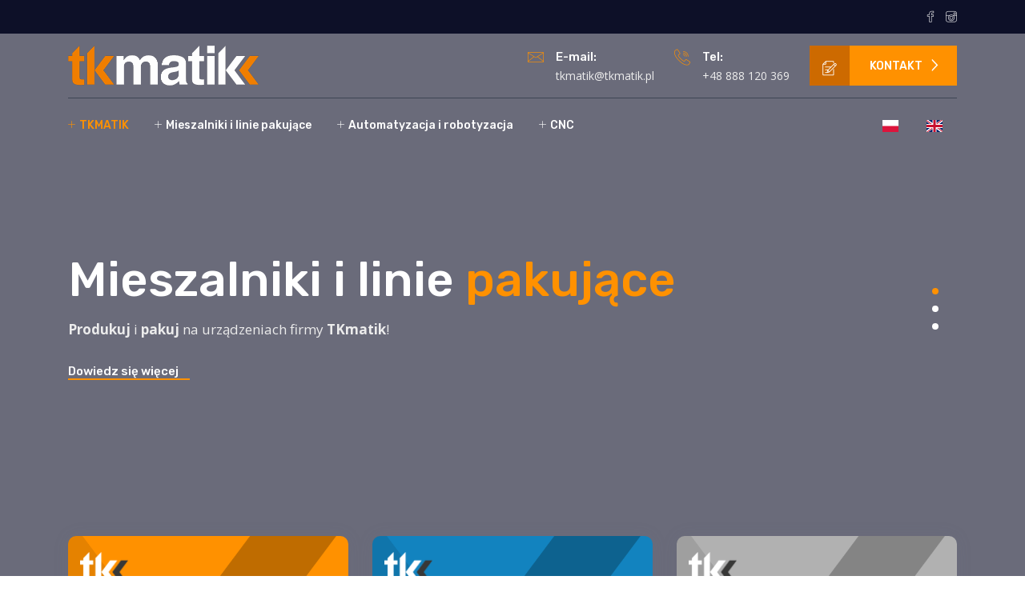

--- FILE ---
content_type: text/html; charset=UTF-8
request_url: https://www.tkmatik.pl/?subject=spawanie
body_size: 8908
content:
<!DOCTYPE html>
<html lang="pl-PL">
<head>
    <meta charset="utf-8">
    <meta name="viewport" content="width=device-width, initial-scale=1">

            
<title>TKMATIK - Maszyny procesowe i pakujące</title>
<meta name="description" content="Jesteśmy firmą inżynierską od trzech pokoleń zajmującą się projektowaniem oraz budową maszyn procesowych i pakujących.">

<meta name="web_author" content="UpwindMedia - www.upwind.pl">
<meta name="designer" content="UpwindMedia - www.upwind.pl">

<meta name="viewport" content="width=device-width, initial-scale=1, shrink-to-fit=no">
<meta name="MobileOptimized" content="width">
<meta name="HandheldFriendly" content="true">
<meta name="msapplication-tap-highlight" content="no">
<meta name="format-detection" content="telephone=no">

<meta name="twitter:card" content="summary_large_image">
<meta name="twitter:title" content="TKMATIK - Maszyny procesowe i pakujące">
<meta name="twitter:description" content="Jesteśmy firmą inżynierską od trzech pokoleń zajmującą się projektowaniem oraz budową maszyn procesowych i pakujących.">
<meta name="twitter:image" content="https://www.tkmatik.pl/var/site/storage/images/6/8/1/0/186-2-pol-PL/cover.jpg">

<meta property="og:type" content="article">
<meta property="og:title" content="TKMATIK - Maszyny procesowe i pakujące">
<meta property="og:description" content="Jesteśmy firmą inżynierską od trzech pokoleń zajmującą się projektowaniem oraz budową maszyn procesowych i pakujących.">
<meta property="og:site_name" content="TKMATIK">
<meta property="og:image" content="https://www.tkmatik.pl/var/site/storage/images/6/8/1/0/186-2-pol-PL/cover.jpg">
    
    <link rel="apple-touch-icon" sizes="180x180" href="/assets/icons/apple-touch-icon.png">
    <link rel="icon" type="image/png" sizes="32x32" href="/assets/icons/favicon-32x32.png">
    <link rel="icon" type="image/png" sizes="16x16" href="/assets/icons/favicon-16x16.png">
    <link rel="manifest" href="/assets/icons/site.webmanifest">
    <link rel="mask-icon" href="/assets/icons/safari-pinned-tab.svg" color="#0d1028">
    <link rel="shortcut icon" href="/assets/icons/favicon.ico">
    <meta name="msapplication-TileColor" content="#0d1028">
    <meta name="msapplication-config" content="/assets/icons/browserconfig.xml">
    <meta name="theme-color" content="#0d1028">

        
            <meta name="twitter:url" content="https://www.tkmatik.pl/">
        <meta property="og:url" content="https://www.tkmatik.pl/">

                <link rel="canonical" href="https://www.tkmatik.pl/">

                                <link rel="alternate" href="https://www.tkmatik.pl/" hreflang="pl" />
        
                                <link rel="alternate" href="https://www.tkmatik.pl/en" hreflang="en" />
            
            <link rel="stylesheet" href="/assets/build/app_orange.e1d3a014.css">
    
    <script async src="https://www.googletagmanager.com/gtag/js?id=UA-152801798-1"></script>
    <script>
        window.dataLayer = window.dataLayer || [];
        function gtag(){dataLayer.push(arguments);}
        gtag('js', new Date());
        gtag('config', 'UA-152801798-1');
    </script>

    <script type="application/ld+json">
        {
            "@context": "https://schema.org",
            "@type": "LocalBusiness",
            "@id": "https://www.tkmatik.pl",
            "image": "https://www.tkmatik.pl/var/site/storage/images/6/8/1/0/186-2-pol-PL/cover.jpg",
            "name": "TKMATIK",
            "address": {
                "@type" : "PostalAddress",
                "streetAddress" : "ul. Sosnowa 9",
                "addressLocality" : "Skrzeszewo Żukowskie",
                "postalCode" : "83-330",
                "addressRegion": "POM",
                "addressCountry": "PL"
            },
            "geo": {
                "@type": "GeoCoordinates",
                "latitude": 54.292781,
                "longitude": 18.344794
            },
            "url": "https://www.tkmatik.pl",
            "telephone": "+48 728 933 040",
            "priceRange": "$$$",
            "openingHoursSpecification": [
                {
                    "@type": "OpeningHoursSpecification",
                    "dayOfWeek": "Saturday",
                    "opens": "00:00",
                    "closes": "23:59"
                },
                {
                    "@type": "OpeningHoursSpecification",
                    "dayOfWeek": "Sunday",
                    "opens": "00:00",
                    "closes": "00:00"
                }
            ]
        }
    </script>
</head>
<body>
<div class="preloader">
    <div class="spinner">
        <div class="rect1"></div>
        <div class="rect2"></div>
        <div class="rect3"></div>
        <div class="rect4"></div>
        <div class="rect5"></div>
    </div>
</div>

<header class="header header-style-two">
    <div class="header-top">
        <div class="container">
            <div class="row">
                <div class="col-lg-6"></div>
                <div class="col-lg-6">
                    <div class="header-info">
                        <ul>
                            <li>
                                <a href="https://www.facebook.com/tkmatik-1849972948581864/" target="_blank">
                                    <i class="flaticon-facebook"></i>
                                </a>
                            </li>
                            <li>
                                <a href="https://www.instagram.com/tkmatik_/" target="_blank">
                                    <i class="flaticon-instagram"></i>
                                </a>
                            </li>
                        </ul>
                    </div>
                </div>
            </div>
        </div>
    </div>

    <div class="header-middle">
        <div class="container">
            <div class="row h-100 align-items-center">
                <div class="col-lg-5">
                    <div class="logo">
                        <a href="/">
                            <img src="/assets/build/images/logo.png" class="main-logo" alt="TKMATIK">
                        </a>
                    </div>
                </div>

                <div class="col-lg-7">
                                            <div class="header-information">
    <ul>
        <li>
            <div class="icon">
                <i class="flaticon-mail"></i>
            </div>
            <h5>E-mail:</h5>
            <p><a href="mailto:tkmatik@tkmatik.pl">tkmatik@tkmatik.pl</a></p>
        </li>

        <li>
            <div class="icon">
                <i class="flaticon-phone"></i>
            </div>

            <h5>Tel:</h5>
            <p><a href="tel:+48 888 120 369">+48 888 120 369</a></p>
        </li>

        <li>
            <a href="/#kontakt" class="btn btn-primary">
                <i class="flaticon-edit"></i> Kontakt <i class="flaticon-right"></i>
            </a>
        </li>
    </ul>
</div>
                                    </div>
            </div>
        </div>
    </div>

    <div class="navbar-area">
        <div class="induxtro-mobile-nav">
            <div class="logo">
                <a href="/">
                    <img src="/assets/build/images/logo.png" alt="TKMATIK" class="main-logo">
                </a>
            </div>
        </div>

        <div class="induxtro-nav">
            <div class="container">
                <nav class="navbar navbar-expand-md navbar-light">
                    <div class="collapse navbar-collapse mean-menu" id="navbarSupportedContent">
                                                    <ul class="navbar-nav">
            <li class="nav-item">
            <a href="/" class="nav-link active">
                                    <i class="flaticon-add"></i>
                                                    TKMATIK
                            </a>
                            <ul class="dropdown-menu">
                                            <li class="nav-item">
                            <a href="/#o-nas" class="nav-link">
                                O nas
                            </a>
                        </li>
                                            <li class="nav-item">
                            <a href="/#dzia-alnosc" class="nav-link">
                                Działalność
                            </a>
                        </li>
                                            <li class="nav-item">
                            <a href="/#kontakt" class="nav-link">
                                Kontakt
                            </a>
                        </li>
                                    </ul>
                    </li>
            <li class="nav-item">
            <a href="/mieszalniki-i-linie-pakujace" class="nav-link">
                                    <i class="flaticon-add"></i>
                                                    Mieszalniki i linie pakujące
                            </a>
                            <ul class="dropdown-menu">
                                            <li class="nav-item">
                            <a href="/mieszalniki-i-linie-pakujace/urzadzenia-pakujace" class="nav-link">
                                Urządzenia pakujące
                            </a>
                        </li>
                                            <li class="nav-item">
                            <a href="/mieszalniki-i-linie-pakujace/urzadzenia-procesowe" class="nav-link">
                                Urządzenia procesowe
                            </a>
                        </li>
                                    </ul>
                    </li>
            <li class="nav-item">
            <a href="/automatyzacja-i-robotyzacja" class="nav-link">
                                    <i class="flaticon-add"></i>
                                                    Automatyzacja i robotyzacja
                            </a>
                            <ul class="dropdown-menu">
                                            <li class="nav-item">
                            <a href="/automatyzacja-i-robotyzacja#systemy-wizyjne" class="nav-link">
                                Systemy wizyjne
                            </a>
                        </li>
                                            <li class="nav-item">
                            <a href="/automatyzacja-i-robotyzacja#robotyzacja" class="nav-link">
                                Robotyzacja
                            </a>
                        </li>
                                            <li class="nav-item">
                            <a href="/automatyzacja-i-robotyzacja#oprogramowanie-przemys-owe" class="nav-link">
                                Oprogramowanie przemysłowe
                            </a>
                        </li>
                                            <li class="nav-item">
                            <a href="/automatyzacja-i-robotyzacja#plchmiscada" class="nav-link">
                                PLC-HMI-SCADA
                            </a>
                        </li>
                                            <li class="nav-item">
                            <a href="/automatyzacja-i-robotyzacja#endofline" class="nav-link">
                                End-of-line
                            </a>
                        </li>
                                            <li class="nav-item">
                            <a href="/automatyzacja-i-robotyzacja#rozdzielnice-elektryczne" class="nav-link">
                                Rozdzielnice elektryczne
                            </a>
                        </li>
                                    </ul>
                    </li>
            <li class="nav-item">
            <a href="/cnc" class="nav-link">
                                    <i class="flaticon-add"></i>
                                                    CNC
                            </a>
                            <ul class="dropdown-menu">
                                            <li class="nav-item">
                            <a href="/cnc#ciecie-woda" class="nav-link">
                                Cięcie wodą
                            </a>
                        </li>
                                            <li class="nav-item">
                            <a href="/cnc#frezowanie" class="nav-link">
                                Frezowanie
                            </a>
                        </li>
                                            <li class="nav-item">
                            <a href="/cnc#toczenie" class="nav-link">
                                Toczenie
                            </a>
                        </li>
                                            <li class="nav-item">
                            <a href="/cnc#spawanie" class="nav-link">
                                Spawanie
                            </a>
                        </li>
                                            <li class="nav-item">
                            <a href="/cnc#szlifowanie" class="nav-link">
                                Szlifowanie
                            </a>
                        </li>
                                            <li class="nav-item">
                            <a href="/cnc#giecie" class="nav-link">
                                Gięcie
                            </a>
                        </li>
                                    </ul>
                    </li>
    </ul>
                                                <div class="others-option">
                            <ul>
                                <li>
                                    <a href="https://www.tkmatik.pl/">
                                        <svg xmlns="http://www.w3.org/2000/svg" id="flag-icon-css-pl" viewBox="0 0 640 480" height="15" style="margin-right: 5px;">
                                            <g fill-rule="evenodd">
                                                <path fill="#fff" d="M640 480H0V0h640z"></path>
                                                <path fill="#dc143c" d="M640 480H0V240h640z"></path>
                                            </g>
                                        </svg>
                                    </a>
                                </li>
                                <li>
                                    <a href="https://www.tkmatik.pl/en">
                                        <svg xmlns="http://www.w3.org/2000/svg" id="flag-icon-css-gb" viewBox="0 0 640 480" height="15" style="margin-right: 5px;">
                                            <path fill="#012169" d="M0 0h640v480H0z"></path>
                                            <path fill="#FFF" d="M75 0l244 181L562 0h78v62L400 241l240 178v61h-80L320 301 81 480H0v-60l239-178L0 64V0h75z"></path>
                                            <path fill="#C8102E" d="M424 281l216 159v40L369 281h55zm-184 20l6 35L54 480H0l240-179zM640 0v3L391 191l2-44L590 0h50zM0 0l239 176h-60L0 42V0z"></path>
                                            <path fill="#FFF" d="M241 0v480h160V0H241zM0 160v160h640V160H0z"></path>
                                            <path fill="#C8102E" d="M0 193v96h640v-96H0zM273 0v480h96V0h-96z"></path>
                                        </svg>
                                    </a>
                                </li>
                            </ul>
                        </div>
                    </div>
                </nav>
            </div>
        </div>
    </div>
</header>

    <div class="slider-wrapper">
        <div class="home-slides home-banner-two owl-carousel owl-theme">
                            <div class="main-banner">
                    <div class="d-table slider-overlay">
                        <div class="d-table-cell">
                            <div class="container">
                                <div class="row">
                                    <div class="col-lg-12 col-md-12">
                                        <div class="main-banner-content">
                                                                                        <h1>Mieszalniki i linie <span class="text-tk-orange">pakujące</span> </h1>

                                                                                            <div class="ezrichtext-field"><p><strong>Produkuj</strong> i <strong>pakuj</strong> na urz&#261;dzeniach firmy<strong> </strong><strong>TKmatik</strong>!</p>
</div>

                                            
                                                                                            <a href="/mieszalniki-i-linie-pakujace/urzadzenia-pakujace" class="learn-more-btn btn-tk-orange">
                                                    Dowiedz się więcej
                                                </a>
                                                                                    </div>
                                    </div>
                                </div>
                            </div>
                        </div>
                    </div>
                </div>
                            <div class="main-banner">
                    <div class="d-table slider-overlay">
                        <div class="d-table-cell">
                            <div class="container">
                                <div class="row">
                                    <div class="col-lg-12 col-md-12">
                                        <div class="main-banner-content">
                                                                                        <h1>Automatyzacja i <span class="text-tk-blue">robotyzacja</span> </h1>

                                                                                            <div class="ezrichtext-field"><p>Stawiamy na <strong>przemys&#322; 4.0</strong>!</p>
</div>

                                            
                                                                                            <a href="/automatyzacja-i-robotyzacja" class="learn-more-btn btn-tk-blue">
                                                    Dowiedz się więcej
                                                </a>
                                                                                    </div>
                                    </div>
                                </div>
                            </div>
                        </div>
                    </div>
                </div>
                            <div class="main-banner">
                    <div class="d-table slider-overlay">
                        <div class="d-table-cell">
                            <div class="container">
                                <div class="row">
                                    <div class="col-lg-12 col-md-12">
                                        <div class="main-banner-content">
                                                                                        <h1><span class="text-tk-grey">CNC</span> </h1>

                                                                                            <div class="ezrichtext-field"><p>Oferujemy najwy&#380;szej jako&#347;ci us&#322;ugi <strong>CI&#280;CIA WOD&#260;</strong>, <strong>FREZOWANIA&nbsp;CNC</strong>, <strong>GI&#280;CIA CNC</strong>, <strong>TOCZENIA</strong>,<strong>&nbsp;SPAWANIA&nbsp;</strong>oraz <strong>SZLIFOWANIA</strong>!</p>
</div>

                                            
                                                                                            <a href="/cnc" class="learn-more-btn btn-tk-grey">
                                                    Dowiedz się więcej
                                                </a>
                                                                                    </div>
                                    </div>
                                </div>
                            </div>
                        </div>
                    </div>
                </div>
                    </div>
                    <div data-youtube="https://www.youtube.com/watch?v=-AiQVzkXXyQ"></div>
            </div>

    <section class="boxes-area">
        <div class="container">
            <div class="boxes-wrapper">
                <div class="row">
                                            <div class="col-lg-4 col-md-6 animated-box">
                            <div class="single-box bg-tk-orange" style="min-height:280px;">
    <div class="icon">
        <img src="/assets/build/images/icon.png" alt="Mieszalniki i linie pakujące">
    </div>

    <h3>
        <a href="/mieszalniki-i-linie-pakujace">
            Mieszalniki i linie pakujące
        </a>
    </h3>

            <div class="back-icon">
            <i class="flaticon-factory"></i>
        </div>
    
            <a href="#" class="box-more js-box-more">
            Więcej <i class="flaticon-right"></i>
        </a>

        <div class="box-more-content">
            <div class="ezrichtext-field"><p>W swojej ofercie posiadamy szeroki zakres urz&#261;dze&#324; procesowych oraz &nbsp;linii pakuj&#261;cych usprawniaj&#261;cych proces pakowania produkt&oacute;w w bran&#380;y kosmetycznej, jak i w innych ga&#322;&#281;ziach przemys&#322;u. Wiele z naszych rozwi&#261;za&#324; z powodzeniem funkcjonuje u wiod&#261;cych producent&oacute;w kosmetyk&oacute;w w Polsce.</p><p>Je&#347;li szukasz sprawdzonego i wydajnego urz&#261;dzenia z mo&#380;liwo&#347;ci&#261; kompletnej us&#322;ugi serwisowej &ndash; zapraszamy do kontaktu z zespo&#322;em Tkmatik oraz do zapoznania si&#281; z naszymi projektami!</p><p>&nbsp;</p>
</div>


            <a href="#" class="js-box-more">
                Mniej <i class="flaticon-chevron"></i>
            </a>
        </div>
    </div>
                        </div>
                                            <div class="col-lg-4 col-md-6 animated-box">
                            <div class="single-box bg-tk-blue" style="min-height:280px;">
    <div class="icon">
        <img src="/assets/build/images/icon.png" alt="Automatyzacja i robotyzacja">
    </div>

    <h3>
        <a href="/automatyzacja-i-robotyzacja">
            Automatyzacja i robotyzacja
        </a>
    </h3>

            <div class="back-icon">
            <i class="flaticon-industry40"></i>
        </div>
    
            <a href="#" class="box-more js-box-more">
            Więcej <i class="flaticon-right"></i>
        </a>

        <div class="box-more-content">
            <div class="ezrichtext-field"><p>W dobie czwartej rewolucji przemys&#322;owej czyli tzw. Industry 4.0, coraz cz&#281;&#347;ciej stawia si&#281; na automatyzacj&#281; wszelakich proces&oacute;w wytwarzania produkt&oacute;w w r&oacute;&#380;nych ga&#322;&#281;ziach przemys&#322;u. Dzi&#281;ki kilkunastoletniemu do&#347;wiadczeniu oraz wsp&oacute;&#322;pracy z czo&#322;owymi producentami robot&oacute;w i system&oacute;w wizyjnych mamy mo&#380;liwo&#347;&#263; zaproponowania Pa&#324;stwu wysokiej jako&#347;ci rozwi&#261;za&#324; z zakresu: kontroli wizyjnej, kontroli wagowej, pakowania zbiorczego, zrobotyzowanej paletyzacji oraz produkcji kartoniarek.</p><p>Zapraszamy do kontaktu z zespo&#322;em Tkmatik oraz do zapoznania si&#281; z naszymi projektami!</p>
</div>


            <a href="#" class="js-box-more">
                Mniej <i class="flaticon-chevron"></i>
            </a>
        </div>
    </div>
                        </div>
                                            <div class="col-lg-4 col-md-6 animated-box">
                            <div class="single-box bg-tk-grey" style="min-height:280px;">
    <div class="icon">
        <img src="/assets/build/images/icon.png" alt="CNC">
    </div>

    <h3>
        <a href="/cnc">
            CNC
        </a>
    </h3>

            <div class="back-icon">
            <i class="flaticon-support"></i>
        </div>
    
            <a href="#" class="box-more js-box-more">
            Więcej <i class="flaticon-right"></i>
        </a>

        <div class="box-more-content">
            <div class="ezrichtext-field"><p>W naszym zak&#322;adzie produkcyjnym posiadamy szerok&#261; gam&#281; urz&#261;dze&#324; s&#322;u&#380;&#261;cych do obr&oacute;bki r&oacute;&#380;nego rodzaju materia&#322;&oacute;w konstrukcyjnych. W sk&#322;adzie naszego dzia&#322;u obr&oacute;bkowego znajduj&#261; si&#281; specjali&#347;ci z wieloletnim do&#347;wiadczeniem. Dzi&#281;ki temu jeste&#347;my w stanie zapewni&#263; Pa&#324;stwu us&#322;ugi najwy&#380;szej jako&#347;ci: ci&#281;cia strumieniem wody, obr&oacute;bki CNC, toczenia, spawania, szlifowania oraz gi&#281;cia.</p><p>Zapraszamy do kontaktu z zespo&#322;em Tkmatik oraz do zapoznania si&#281; z dzia&#322;em produkcyjnym!</p>
</div>


            <a href="#" class="js-box-more">
                Mniej <i class="flaticon-chevron"></i>
            </a>
        </div>
    </div>
                        </div>
                                    </div>
            </div>
        </div>
    </section>

    <div class="partner-area ptb-50">
    <div class="container">
        <div class="row">
            <div class="partner-slides owl-carousel owl-theme">
                                    <div class="col-lg-12">
                        <div class="partner-item">
                            <a href="http://www.beczkopol.com.pl/" target="_blank">
                                <img src="https://www.tkmatik.pl/var/site/storage/images/_aliases/190x60/5/5/7/0/755-1-pol-PL/beczkopol-logo-1.png" alt="Beczkopol">
                            </a>
                        </div>
                    </div>
                                    <div class="col-lg-12">
                        <div class="partner-item">
                            <a>
                                <img src="https://www.tkmatik.pl/var/site/storage/images/_aliases/190x60/2/6/9/0/962-1-pol-PL/alulids ikona.png" alt="Alu Lids">
                            </a>
                        </div>
                    </div>
                                    <div class="col-lg-12">
                        <div class="partner-item">
                            <a>
                                <img src="https://www.tkmatik.pl/var/site/storage/images/_aliases/190x60/5/6/9/0/965-1-pol-PL/Ecotechlab ikona.png" alt="Ecotechlab">
                            </a>
                        </div>
                    </div>
                                    <div class="col-lg-12">
                        <div class="partner-item">
                            <a>
                                <img src="https://www.tkmatik.pl/var/site/storage/images/_aliases/190x60/8/6/9/0/968-1-pol-PL/Wibo ikona.png" alt="wibo">
                            </a>
                        </div>
                    </div>
                                    <div class="col-lg-12">
                        <div class="partner-item">
                            <a>
                                <img src="https://www.tkmatik.pl/var/site/storage/images/_aliases/190x60/1/7/9/0/971-1-pol-PL/GC instruments ikona.png" alt="GCI">
                            </a>
                        </div>
                    </div>
                                    <div class="col-lg-12">
                        <div class="partner-item">
                            <a>
                                <img src="https://www.tkmatik.pl/var/site/storage/images/_aliases/190x60/4/7/9/0/974-1-pol-PL/TCI ikona.png" alt="TCI">
                            </a>
                        </div>
                    </div>
                                    <div class="col-lg-12">
                        <div class="partner-item">
                            <a>
                                <img src="https://www.tkmatik.pl/var/site/storage/images/_aliases/190x60/7/7/9/0/977-1-pol-PL/bema-ikona.png" alt="Bema">
                            </a>
                        </div>
                    </div>
                                    <div class="col-lg-12">
                        <div class="partner-item">
                            <a>
                                <img src="https://www.tkmatik.pl/var/site/storage/images/_aliases/190x60/0/8/9/0/980-1-pol-PL/grason logo.png" alt="Grason">
                            </a>
                        </div>
                    </div>
                                    <div class="col-lg-12">
                        <div class="partner-item">
                            <a>
                                <img src="https://www.tkmatik.pl/var/site/storage/images/_aliases/190x60/3/8/9/0/983-1-pol-PL/admetal ikona.png" alt="admetal">
                            </a>
                        </div>
                    </div>
                                    <div class="col-lg-12">
                        <div class="partner-item">
                            <a>
                                <img src="https://www.tkmatik.pl/var/site/storage/images/_aliases/190x60/7/8/9/0/987-1-pol-PL/gzella ikona.png" alt="Gzella">
                            </a>
                        </div>
                    </div>
                                    <div class="col-lg-12">
                        <div class="partner-item">
                            <a>
                                <img src="https://www.tkmatik.pl/var/site/storage/images/_aliases/190x60/0/9/9/0/990-1-pol-PL/hbc ikona.png" alt="hbc">
                            </a>
                        </div>
                    </div>
                                    <div class="col-lg-12">
                        <div class="partner-item">
                            <a>
                                <img src="https://www.tkmatik.pl/var/site/storage/images/_aliases/190x60/3/9/9/0/993-1-pol-PL/beckhoff ikona.png" alt="Beckhoff">
                            </a>
                        </div>
                    </div>
                                    <div class="col-lg-12">
                        <div class="partner-item">
                            <a>
                                <img src="https://www.tkmatik.pl/var/site/storage/images/_aliases/190x60/6/9/9/0/996-1-pol-PL/nowak ikona.png" alt="Nowak">
                            </a>
                        </div>
                    </div>
                                    <div class="col-lg-12">
                        <div class="partner-item">
                            <a>
                                <img src="https://www.tkmatik.pl/var/site/storage/images/_aliases/190x60/9/9/9/0/999-1-pol-PL/peak ikona.png" alt="Peak">
                            </a>
                        </div>
                    </div>
                                    <div class="col-lg-12">
                        <div class="partner-item">
                            <a>
                                <img src="https://www.tkmatik.pl/var/site/storage/images/_aliases/190x60/9/5/2/0/259-1-pol-PL/klienct_07-pharrmacf.png" alt="PharmaCF">
                            </a>
                        </div>
                    </div>
                                    <div class="col-lg-12">
                        <div class="partner-item">
                            <a>
                                <img src="https://www.tkmatik.pl/var/site/storage/images/_aliases/190x60/2/6/2/0/262-1-pol-PL/klienct_08-jakusz.png" alt="Jakusz">
                            </a>
                        </div>
                    </div>
                                    <div class="col-lg-12">
                        <div class="partner-item">
                            <a href="https://ziaja.com/" target="_blank">
                                <img src="https://www.tkmatik.pl/var/site/storage/images/_aliases/190x60/5/6/2/0/265-1-pol-PL/klienct_01-ziaja.png" alt="Ziaja">
                            </a>
                        </div>
                    </div>
                                    <div class="col-lg-12">
                        <div class="partner-item">
                            <a>
                                <img src="https://www.tkmatik.pl/var/site/storage/images/_aliases/190x60/8/6/2/0/268-1-pol-PL/klienct_04-fermiz.png" alt="Farmix">
                            </a>
                        </div>
                    </div>
                                    <div class="col-lg-12">
                        <div class="partner-item">
                            <a>
                                <img src="https://www.tkmatik.pl/var/site/storage/images/_aliases/190x60/4/7/2/0/274-1-pol-PL/klienct_02-dax.png" alt="DAX Cosmetics">
                            </a>
                        </div>
                    </div>
                                    <div class="col-lg-12">
                        <div class="partner-item">
                            <a>
                                <img src="https://www.tkmatik.pl/var/site/storage/images/_aliases/190x60/7/7/2/0/277-1-pol-PL/klienct_05-sileda.png" alt="Sileda">
                            </a>
                        </div>
                    </div>
                                    <div class="col-lg-12">
                        <div class="partner-item">
                            <a>
                                <img src="https://www.tkmatik.pl/var/site/storage/images/_aliases/190x60/0/8/2/0/280-1-pol-PL/klienct_06-proplastik.png" alt="Proplastik">
                            </a>
                        </div>
                    </div>
                            </div>
        </div>
    </div>
</div>

            <section id="o-nas" class="about-area ptb-100">
    <div class="container">
        <div class="row h-100 align-items-center">
            <div class="col-lg-6 col-md-12">
                <div class="about-image">
                                                                                                                                                <a href="#" data-gallery-images="[&quot;https:\/\/www.tkmatik.pl\/var\/site\/storage\/images\/2\/0\/9\/0\/902-1-pol-PL\/o nas.jpg&quot;]">
                            <img src="https://www.tkmatik.pl/var/site/storage/images/_aliases/540x400/2/0/9/0/902-1-pol-PL/o nas.jpg" alt="o nas.jpg">
                        </a>
                                                                <span>20+ lat doświadczenia</span>
                                    </div>
            </div>

            <div class="col-lg-6 col-md-12">
                <div class="about-content">
                    <span>Projektowanie i budowa maszyn</span>
                    <h3>O nas</h3>
                    <div class="ezrichtext-field"><p>Jeste&#347;my firm&#261; in&#380;yniersk&#261; w czwartym pokoleniu. Aktualnie nasz dzia&#322; projektowy sk&#322;ada si&#281; z 15 in&#380;ynier&oacute;w realizuj&#261;cych projekty z zakresu szeroko poj&#281;tej konstrukcji urz&#261;dze&#324; procesowych oraz automatyzacji proces&oacute;w produkcyjnych w r&oacute;&#380;nych ga&#322;&#281;ziach przemys&#322;u. Zaczynali&#347;my od projektowania oraz budowy maszyn do obr&oacute;bki drewna, a&#380; w ko&#324;cu 20 lat temu wyprodukowali&#347;my pierwszy nowoczesny jak na lata 90-te mieszalnik do produkcji emulsji kosmetycznych . &nbsp;Wyposa&#380;ony w programowalny sterownik logiczny pozwala&#322; na uzyskanie zupe&#322;nie nowej jako&#347;ci produkcji dzi&#281;ki zapewnieniu stabilno&#347;ci parametr&oacute;w wytwarzania i pe&#322;n&#261; powtarzalno&#347;&#263; proces&oacute;w produkcyjnych.</p><p>Wiele z naszych urz&#261;dze&#324; z powodzeniem funkcjonuje u wiod&#261;cych producent&oacute;w kosmetyk&oacute;w w Polsce. Posiadamy wiedz&#281; i do&#347;wiadczenie pozwalaj&#261;ce na zaproponowanie Pa&#324;stwu sprawdzonych i wydajnych rozwi&#261;za&#324; o najwy&#380;szej jako&#347;ci wykonania. Ponadto oferujemy us&#322;ug&#281; ich serwisowania, zar&oacute;wno w okresie gwarancyjnym, jak i pogwarancyjnym.</p>
</div>

                </div>
            </div>
        </div>

        <div class="about-funfacts">
            <div class="row">
                                    <div class="col-lg-3 col-6 col-md-3">
                        <div class="single-about-funfact">
                            <h3><span class="odometer" data-count="100">00</span>+</h3>
                            <p>ukończonych projektów</p>
                        </div>
                    </div>
                                    <div class="col-lg-3 col-6 col-md-3">
                        <div class="single-about-funfact">
                            <h3><span class="odometer" data-count="30">00</span>+</h3>
                            <p>zatrudnionych ekspertów</p>
                        </div>
                    </div>
                                    <div class="col-lg-3 col-6 col-md-3">
                        <div class="single-about-funfact">
                            <h3><span class="odometer" data-count="2000">00</span>+</h3>
                            <p>zrealizowanych zamówień</p>
                        </div>
                    </div>
                                    <div class="col-lg-3 col-6 col-md-3">
                        <div class="single-about-funfact">
                            <h3><span class="odometer" data-count="2000">00</span>+</h3>
                            <p>zadowolonych klientów</p>
                        </div>
                    </div>
                            </div>
        </div>
    </div>

    <div class="map-image"><img src="/assets/build/images/map.png" alt="O nas"></div>
</section>
                    <section id="dzia-alnosc" class="why-choose-us">
        <div class="container-fluid p-0">
            <div class="row m-0">
                <div class="col-lg-6 col-md-6 p-0">
                                                                        <div class="big-dream-image" style="background-image: url('https://www.tkmatik.pl/var/site/storage/images/0/8/6/0/680-1-pol-PL/TK-Matik-maszyny-impact-photo-4862.jpg')">
                                <img src="https://www.tkmatik.pl/var/site/storage/images/_aliases/540x400/0/8/6/0/680-1-pol-PL/TK-Matik-maszyny-impact-photo-4862.jpg" alt="TK-Matik-maszyny-impact-photo-4862.jpg">
                                <a href="https://www.youtube.com/watch?v=HgQbTK2mIuY" class="video-icon popup-youtube"><i class="flaticon-circular"></i></a>
                            </div>
                                                            </div>

                <div class="col-lg-6 col-md-6 p-0">
                    <div class="why-choose-us-content ptb-100">
                        <div class="section-title">
                            <div class="row h-100 align-items-center">
                                <div class="col-lg-12">
                                    <div class="bar"></div>
                                    <h2>Działalność</h2>
                                    <span></span>
                                </div>
                            </div>
                        </div>

                        <div class="ezrichtext-field"><p>Od ponad 20 lat (wymy&#347;lamy), opracowujemy, konstruujemy i produkujemy urz&#261;dzenia na miar&#281; potrzeb naszych klient&oacute;w. Do ka&#380;dego z projekt&oacute;w podchodzimy indywidualnie k&#322;ad&#261;c nacisk na trwa&#322;o&#347;&#263; i niezawodno&#347;&#263; dostarczanych przez nas rozwi&#261;za&#324;. S&#261; one w ca&#322;o&#347;ci wytwarzane w naszym zak&#322;adzie produkcyjnym. Posiadamy magazyn ich cz&#281;&#347;ci zamiennych, co pozwala nam na szybkie wykonywanie napraw serwisowych. Dzi&#281;ki wsp&oacute;&#322;pracy z wiod&#261;cymi producentami kosmetyk&oacute;w w Polsce mamy wiedz&#281; i do&#347;wiadczenie pozwalaj&#261;ce na zaproponowanie sprawdzonych i niezawodnych rozwi&#261;za&#324;.</p>
</div>


                                            </div>
                </div>
            </div>
        </div>
    </section>

            <section id="kontakt" class="why-choose-quote ptb-100">
    <div class="container">
        <div class="row h-100 align-items-center">
            <div class="col-lg-6">
                <div class="why-choose-content">
                    <div class="section-title">
                        <div class="row h-100 align-items-center">
                            <div class="col-lg-12 col-md-12">
                                <div class="bar"></div>
                                <h2>Kontakt</h2>
                                <span>Chętnie odpowiemy na każde pytanie</span>
                            </div>
                        </div>
                    </div>

                    <div class="ezrichtext-field">
</div>


                                            <div class="row">
                                                            <div class="col-6 ptb-25">
                                    <div class="single-dream-box">
                                        <div class="icon">
                                            <i class="flaticon-blueprint"></i>
                                        </div>
                                        <h3>Informacje</h3>
                                        <p>TKMATIK Sp. z o.o.<br>                                     ul. Filomatów 2<br>                                     Gdańsk 80-124<br>                                     NIP 583-32-60-584<br>                                     REGON: 368047210</p>
                                    </div>
                                </div>
                                                            <div class="col-6 ptb-25">
                                    <div class="single-dream-box">
                                        <div class="icon">
                                            <i class="flaticon-mail-1"></i>
                                        </div>
                                        <h3>Adres</h3>
                                        <p>Zakład Produkcyjny<br>                                     ul. Sosnowa 9<br>                                     Skrzeszewo Żukowskie<br>                                     83-330</p>
                                    </div>
                                </div>
                                                            <div class="col-6 ptb-25">
                                    <div class="single-dream-box">
                                        <div class="icon">
                                            <i class="flaticon-contact"></i>
                                        </div>
                                        <h3>Dane kontaktowe</h3>
                                        <p>+48 888 120 369<br>                                     tkmatik@tkmatik.pl</p>
                                    </div>
                                </div>
                                                    </div>
                                    </div>
            </div>

            <div class="col-lg-6">
                <div class="quote-form">
                    <h3>Formularz kontaktowy</h3>
                    <form name="contact" method="post" action="/contact/send" class="js-contact-form">
                    <div class="alert alert-success js-success" style="display:none">
                        Wiadomość została pomyślnie wysłana. Wkrótce się z Tobą skontaktujemy.
                    </div>
                    <div class="alert alert-danger js-fail" style="display:none">
                        Wystąpił błąd podczas wysyłania wiadomości. Upewnij się, że wszystkie pola zostały poprawnie wypełnione, a następnie spróbuj ponownie.
                    </div>
                    
                    <div id="contact"><div class="form-group"><label for="contact_name" class="required">Imię i nazwisko</label><input type="text" id="contact_name" name="contact[name]" required="required" placeholder="Twoje imię i nazwisko lub nazwa firmy" class="form-control" /></div><div class="form-group"><label for="contact_email" class="required">Adres email</label><input type="email" id="contact_email" name="contact[email]" required="required" placeholder="Twój adres email" class="form-control" /></div><div class="form-group"><label class="required" for="contact_subject">Temat</label><select id="contact_subject" name="contact[subject]" placeholder="Temat wiadomości" class="form-control"><optgroup label="Urządzenia procesowe">
                <option value="Mieszalniki płynów">Mieszalniki płynów</option><option value="Mieszalniki homogenizujące">Mieszalniki homogenizujące</option><option value="Instalacje procesowe">Instalacje procesowe</option></optgroup><optgroup label="Urządzenia pakujące">
                <option value="Uniline 2000">Uniline 2000</option><option value="Monobloki">Monobloki</option><option value="Urządzenia peryferyjne">Urządzenia peryferyjne</option></optgroup><optgroup label="Automatyzacja i robotyzacja">
                <option value="Systemy wizyjne">Systemy wizyjne</option><option value="Robotyzacja">Robotyzacja</option><option value="Oprogramowanie przemysłowe">Oprogramowanie przemysłowe</option><option value="PLC-HMI-SCADA">PLC-HMI-SCADA</option><option value="End-of-line">End-of-line</option><option value="Rozdzielnice elektryczne">Rozdzielnice elektryczne</option></optgroup><optgroup label="CNC">
                <option value="Cięcie wodą">Cięcie wodą</option><option value="Frezowanie">Frezowanie</option><option value="Toczenie">Toczenie</option><option value="Spawanie">Spawanie</option><option value="Szlifowanie">Szlifowanie</option><option value="Gięcie">Gięcie</option></optgroup></select></div><div class="form-group"><label for="contact_message" class="required">Treść</label><textarea id="contact_message" name="contact[message]" required="required" rows="4" placeholder="Treść wiadomości ..." class="form-control"></textarea></div>    <input type="hidden" id="contact_token" name="contact[token]" />
    <script src="https://www.google.com/recaptcha/api.js?render="></script>
    <script>
        grecaptcha.ready(function() {
            var fetchToken = function () {
                grecaptcha.execute('', {action: 'contact'}).then(function(token) {
                    document.getElementById('contact_token').value = token;
                });
            };
            fetchToken();
            setInterval(fetchToken, 90 * 1000);
        });
    </script>
</div>
                    <button class="btn btn-primary" type="submit">Wyślij wiadomość</button>
                    </form>
                </div>
            </div>
        </div>
    </div>
</section>
<div id="map" data-lat="54.292781" data-lng="18.344794" data-zoom="10"></div>
    
<footer class="footer-area ptb-50 pb-0">
    <div class="container">
    <div class="row">
        <div class="col-lg-3 col-md-6">
            <div class="single-footer-widget">
                <div class="logo">
                    <a href="/">
                        <img src="/assets/build/images/logo.png" alt="TKMATIK">
                    </a>
                </div>
                <div class="ezrichtext-field"><p>Jeste&#347;my firm&#261; in&#380;yniersk&#261; w czwartym pokoleniu. Zajmujemy si&#281; opracowywaniem koncepcji, projektowaniem oraz budow&#261; maszyn procesowych i linii pakuj&#261;cych.</p>
</div>

            </div>
        </div>

        <div class="col-lg-3 col-md-6">
            <div class="single-footer-widget ml-3">
                <h3>TKMATIK</h3>
                <ul class="list">
                                            <li>
                            <a href="/#o-nas">O nas</a>
                        </li>
                                            <li>
                            <a href="/#kontakt">Kontakt</a>
                        </li>
                                    </ul>
            </div>
        </div>

        <div class="col-lg-3 col-md-6">
            <div class="single-footer-widget">
                <h3>Sektory</h3>
                <ul class="list">
                                            <li>
                            <a href="/mieszalniki-i-linie-pakujace/urzadzenia-pakujace">Urządzenia pakujące</a>
                        </li>
                                            <li>
                            <a href="/mieszalniki-i-linie-pakujace/urzadzenia-procesowe">Urządzenia procesowe</a>
                        </li>
                                            <li>
                            <a href="/automatyzacja-i-robotyzacja">Automatyzacja i robotyzacja</a>
                        </li>
                                            <li>
                            <a href="/cnc">CNC</a>
                        </li>
                                    </ul>
            </div>
        </div>

        <div class="col-lg-3 col-md-6">
            <div class="single-footer-widget">
                <h3>Informacje</h3>
                <div class="ezrichtext-field"><p>TKMATIK Sp. z o.o.<br>ul. Filomat&oacute;w 2<br>Gda&#324;sk 80-124<br>NIP: 583-32-60-584<br>REGON: 220902270</p>
</div>

            </div>
        </div>

        <div class="col-lg-12 pt-4 text-center">
            <img class="img-fluid" src="/assets/build/images/eu.png" alt="Fundusze Europejskie"/>
        </div>
    </div>
</div>

    <div class="copyright-area mt-4">
        <div class="container">
            <div class="row h-100 align-items-center">
                <div class="col-lg-6 col-md-6">
                    <p>2026 &copy; TKMATIK.pl</p>
                </div>

                <div class="col-lg-6 col-md-6">
                    <ul>
                        <li>
                            <a href="https://www.tkmatik.pl/">
                                <svg xmlns="http://www.w3.org/2000/svg" id="flag-icon-css-pl" viewBox="0 0 640 480" height="15" style="margin-right: 5px;">
                                    <g fill-rule="evenodd">
                                        <path fill="#fff" d="M640 480H0V0h640z"></path>
                                        <path fill="#dc143c" d="M640 480H0V240h640z"></path>
                                    </g>
                                </svg>
                                Polski
                            </a>
                        </li>
                        <li>
                            <a href="https://www.tkmatik.pl/en">
                                <svg xmlns="http://www.w3.org/2000/svg" id="flag-icon-css-gb" viewBox="0 0 640 480" height="15" style="margin-right: 5px;">
                                    <path fill="#012169" d="M0 0h640v480H0z"></path>
                                    <path fill="#FFF" d="M75 0l244 181L562 0h78v62L400 241l240 178v61h-80L320 301 81 480H0v-60l239-178L0 64V0h75z"></path>
                                    <path fill="#C8102E" d="M424 281l216 159v40L369 281h55zm-184 20l6 35L54 480H0l240-179zM640 0v3L391 191l2-44L590 0h50zM0 0l239 176h-60L0 42V0z"></path>
                                    <path fill="#FFF" d="M241 0v480h160V0H241zM0 160v160h640V160H0z"></path>
                                    <path fill="#C8102E" d="M0 193v96h640v-96H0zM273 0v480h96V0h-96z"></path>
                                </svg>
                                English
                            </a>
                        </li>
                    </ul>
                </div>
            </div>
        </div>
    </div>
</footer>

<div class="go-top"><i class="flaticon-chevron"></i></div>

    <script src="/assets/build/app_orange.c66b2f61.js"></script>
    <script async defer src="https://maps.googleapis.com/maps/api/js?key=AIzaSyCosMQKdmeIWo-05Wt0mKlFFhclP53rAC4&callback=initMap"></script>
</body>
</html>

--- FILE ---
content_type: text/css
request_url: https://www.tkmatik.pl/assets/build/app_orange.e1d3a014.css
body_size: 69384
content:
@import url(https://fonts.googleapis.com/css?family=Rubik:300,300i,400,400i,500,500i,700,700i,900,900i);
@import url(https://fonts.googleapis.com/css?family=Open+Sans:300,300i,400,400i,600,600i,700,700i,800,800i);
@charset "UTF-8";

/*!
 * animate.css -https://daneden.github.io/animate.css/
 * Version - 3.7.2
 * Licensed under the MIT license - http://opensource.org/licenses/MIT
 *
 * Copyright (c) 2019 Daniel Eden
 */

@-webkit-keyframes bounce {
  from,
  20%,
  53%,
  80%,
  to {
    -webkit-animation-timing-function: cubic-bezier(0.215, 0.61, 0.355, 1);
    animation-timing-function: cubic-bezier(0.215, 0.61, 0.355, 1);
    -webkit-transform: translate3d(0, 0, 0);
    transform: translate3d(0, 0, 0);
  }

  40%,
  43% {
    -webkit-animation-timing-function: cubic-bezier(0.755, 0.05, 0.855, 0.06);
    animation-timing-function: cubic-bezier(0.755, 0.05, 0.855, 0.06);
    -webkit-transform: translate3d(0, -30px, 0);
    transform: translate3d(0, -30px, 0);
  }

  70% {
    -webkit-animation-timing-function: cubic-bezier(0.755, 0.05, 0.855, 0.06);
    animation-timing-function: cubic-bezier(0.755, 0.05, 0.855, 0.06);
    -webkit-transform: translate3d(0, -15px, 0);
    transform: translate3d(0, -15px, 0);
  }

  90% {
    -webkit-transform: translate3d(0, -4px, 0);
    transform: translate3d(0, -4px, 0);
  }
}

@keyframes bounce {
  from,
  20%,
  53%,
  80%,
  to {
    -webkit-animation-timing-function: cubic-bezier(0.215, 0.61, 0.355, 1);
    animation-timing-function: cubic-bezier(0.215, 0.61, 0.355, 1);
    -webkit-transform: translate3d(0, 0, 0);
    transform: translate3d(0, 0, 0);
  }

  40%,
  43% {
    -webkit-animation-timing-function: cubic-bezier(0.755, 0.05, 0.855, 0.06);
    animation-timing-function: cubic-bezier(0.755, 0.05, 0.855, 0.06);
    -webkit-transform: translate3d(0, -30px, 0);
    transform: translate3d(0, -30px, 0);
  }

  70% {
    -webkit-animation-timing-function: cubic-bezier(0.755, 0.05, 0.855, 0.06);
    animation-timing-function: cubic-bezier(0.755, 0.05, 0.855, 0.06);
    -webkit-transform: translate3d(0, -15px, 0);
    transform: translate3d(0, -15px, 0);
  }

  90% {
    -webkit-transform: translate3d(0, -4px, 0);
    transform: translate3d(0, -4px, 0);
  }
}

.bounce {
  -webkit-animation-name: bounce;
  animation-name: bounce;
  -webkit-transform-origin: center bottom;
  transform-origin: center bottom;
}

@-webkit-keyframes flash {
  from,
  50%,
  to {
    opacity: 1;
  }

  25%,
  75% {
    opacity: 0;
  }
}

@keyframes flash {
  from,
  50%,
  to {
    opacity: 1;
  }

  25%,
  75% {
    opacity: 0;
  }
}

.flash {
  -webkit-animation-name: flash;
  animation-name: flash;
}

/* originally authored by Nick Pettit - https://github.com/nickpettit/glide */

@-webkit-keyframes pulse {
  from {
    -webkit-transform: scale3d(1, 1, 1);
    transform: scale3d(1, 1, 1);
  }

  50% {
    -webkit-transform: scale3d(1.05, 1.05, 1.05);
    transform: scale3d(1.05, 1.05, 1.05);
  }

  to {
    -webkit-transform: scale3d(1, 1, 1);
    transform: scale3d(1, 1, 1);
  }
}

@keyframes pulse {
  from {
    -webkit-transform: scale3d(1, 1, 1);
    transform: scale3d(1, 1, 1);
  }

  50% {
    -webkit-transform: scale3d(1.05, 1.05, 1.05);
    transform: scale3d(1.05, 1.05, 1.05);
  }

  to {
    -webkit-transform: scale3d(1, 1, 1);
    transform: scale3d(1, 1, 1);
  }
}

.pulse {
  -webkit-animation-name: pulse;
  animation-name: pulse;
}

@-webkit-keyframes rubberBand {
  from {
    -webkit-transform: scale3d(1, 1, 1);
    transform: scale3d(1, 1, 1);
  }

  30% {
    -webkit-transform: scale3d(1.25, 0.75, 1);
    transform: scale3d(1.25, 0.75, 1);
  }

  40% {
    -webkit-transform: scale3d(0.75, 1.25, 1);
    transform: scale3d(0.75, 1.25, 1);
  }

  50% {
    -webkit-transform: scale3d(1.15, 0.85, 1);
    transform: scale3d(1.15, 0.85, 1);
  }

  65% {
    -webkit-transform: scale3d(0.95, 1.05, 1);
    transform: scale3d(0.95, 1.05, 1);
  }

  75% {
    -webkit-transform: scale3d(1.05, 0.95, 1);
    transform: scale3d(1.05, 0.95, 1);
  }

  to {
    -webkit-transform: scale3d(1, 1, 1);
    transform: scale3d(1, 1, 1);
  }
}

@keyframes rubberBand {
  from {
    -webkit-transform: scale3d(1, 1, 1);
    transform: scale3d(1, 1, 1);
  }

  30% {
    -webkit-transform: scale3d(1.25, 0.75, 1);
    transform: scale3d(1.25, 0.75, 1);
  }

  40% {
    -webkit-transform: scale3d(0.75, 1.25, 1);
    transform: scale3d(0.75, 1.25, 1);
  }

  50% {
    -webkit-transform: scale3d(1.15, 0.85, 1);
    transform: scale3d(1.15, 0.85, 1);
  }

  65% {
    -webkit-transform: scale3d(0.95, 1.05, 1);
    transform: scale3d(0.95, 1.05, 1);
  }

  75% {
    -webkit-transform: scale3d(1.05, 0.95, 1);
    transform: scale3d(1.05, 0.95, 1);
  }

  to {
    -webkit-transform: scale3d(1, 1, 1);
    transform: scale3d(1, 1, 1);
  }
}

.rubberBand {
  -webkit-animation-name: rubberBand;
  animation-name: rubberBand;
}

@-webkit-keyframes shake {
  from,
  to {
    -webkit-transform: translate3d(0, 0, 0);
    transform: translate3d(0, 0, 0);
  }

  10%,
  30%,
  50%,
  70%,
  90% {
    -webkit-transform: translate3d(-10px, 0, 0);
    transform: translate3d(-10px, 0, 0);
  }

  20%,
  40%,
  60%,
  80% {
    -webkit-transform: translate3d(10px, 0, 0);
    transform: translate3d(10px, 0, 0);
  }
}

@keyframes shake {
  from,
  to {
    -webkit-transform: translate3d(0, 0, 0);
    transform: translate3d(0, 0, 0);
  }

  10%,
  30%,
  50%,
  70%,
  90% {
    -webkit-transform: translate3d(-10px, 0, 0);
    transform: translate3d(-10px, 0, 0);
  }

  20%,
  40%,
  60%,
  80% {
    -webkit-transform: translate3d(10px, 0, 0);
    transform: translate3d(10px, 0, 0);
  }
}

.shake {
  -webkit-animation-name: shake;
  animation-name: shake;
}

@-webkit-keyframes headShake {
  0% {
    -webkit-transform: translateX(0);
    transform: translateX(0);
  }

  6.5% {
    -webkit-transform: translateX(-6px) rotateY(-9deg);
    transform: translateX(-6px) rotateY(-9deg);
  }

  18.5% {
    -webkit-transform: translateX(5px) rotateY(7deg);
    transform: translateX(5px) rotateY(7deg);
  }

  31.5% {
    -webkit-transform: translateX(-3px) rotateY(-5deg);
    transform: translateX(-3px) rotateY(-5deg);
  }

  43.5% {
    -webkit-transform: translateX(2px) rotateY(3deg);
    transform: translateX(2px) rotateY(3deg);
  }

  50% {
    -webkit-transform: translateX(0);
    transform: translateX(0);
  }
}

@keyframes headShake {
  0% {
    -webkit-transform: translateX(0);
    transform: translateX(0);
  }

  6.5% {
    -webkit-transform: translateX(-6px) rotateY(-9deg);
    transform: translateX(-6px) rotateY(-9deg);
  }

  18.5% {
    -webkit-transform: translateX(5px) rotateY(7deg);
    transform: translateX(5px) rotateY(7deg);
  }

  31.5% {
    -webkit-transform: translateX(-3px) rotateY(-5deg);
    transform: translateX(-3px) rotateY(-5deg);
  }

  43.5% {
    -webkit-transform: translateX(2px) rotateY(3deg);
    transform: translateX(2px) rotateY(3deg);
  }

  50% {
    -webkit-transform: translateX(0);
    transform: translateX(0);
  }
}

.headShake {
  -webkit-animation-timing-function: ease-in-out;
  animation-timing-function: ease-in-out;
  -webkit-animation-name: headShake;
  animation-name: headShake;
}

@-webkit-keyframes swing {
  20% {
    -webkit-transform: rotate3d(0, 0, 1, 15deg);
    transform: rotate3d(0, 0, 1, 15deg);
  }

  40% {
    -webkit-transform: rotate3d(0, 0, 1, -10deg);
    transform: rotate3d(0, 0, 1, -10deg);
  }

  60% {
    -webkit-transform: rotate3d(0, 0, 1, 5deg);
    transform: rotate3d(0, 0, 1, 5deg);
  }

  80% {
    -webkit-transform: rotate3d(0, 0, 1, -5deg);
    transform: rotate3d(0, 0, 1, -5deg);
  }

  to {
    -webkit-transform: rotate3d(0, 0, 1, 0deg);
    transform: rotate3d(0, 0, 1, 0deg);
  }
}

@keyframes swing {
  20% {
    -webkit-transform: rotate3d(0, 0, 1, 15deg);
    transform: rotate3d(0, 0, 1, 15deg);
  }

  40% {
    -webkit-transform: rotate3d(0, 0, 1, -10deg);
    transform: rotate3d(0, 0, 1, -10deg);
  }

  60% {
    -webkit-transform: rotate3d(0, 0, 1, 5deg);
    transform: rotate3d(0, 0, 1, 5deg);
  }

  80% {
    -webkit-transform: rotate3d(0, 0, 1, -5deg);
    transform: rotate3d(0, 0, 1, -5deg);
  }

  to {
    -webkit-transform: rotate3d(0, 0, 1, 0deg);
    transform: rotate3d(0, 0, 1, 0deg);
  }
}

.swing {
  -webkit-transform-origin: top center;
  transform-origin: top center;
  -webkit-animation-name: swing;
  animation-name: swing;
}

@-webkit-keyframes tada {
  from {
    -webkit-transform: scale3d(1, 1, 1);
    transform: scale3d(1, 1, 1);
  }

  10%,
  20% {
    -webkit-transform: scale3d(0.9, 0.9, 0.9) rotate3d(0, 0, 1, -3deg);
    transform: scale3d(0.9, 0.9, 0.9) rotate3d(0, 0, 1, -3deg);
  }

  30%,
  50%,
  70%,
  90% {
    -webkit-transform: scale3d(1.1, 1.1, 1.1) rotate3d(0, 0, 1, 3deg);
    transform: scale3d(1.1, 1.1, 1.1) rotate3d(0, 0, 1, 3deg);
  }

  40%,
  60%,
  80% {
    -webkit-transform: scale3d(1.1, 1.1, 1.1) rotate3d(0, 0, 1, -3deg);
    transform: scale3d(1.1, 1.1, 1.1) rotate3d(0, 0, 1, -3deg);
  }

  to {
    -webkit-transform: scale3d(1, 1, 1);
    transform: scale3d(1, 1, 1);
  }
}

@keyframes tada {
  from {
    -webkit-transform: scale3d(1, 1, 1);
    transform: scale3d(1, 1, 1);
  }

  10%,
  20% {
    -webkit-transform: scale3d(0.9, 0.9, 0.9) rotate3d(0, 0, 1, -3deg);
    transform: scale3d(0.9, 0.9, 0.9) rotate3d(0, 0, 1, -3deg);
  }

  30%,
  50%,
  70%,
  90% {
    -webkit-transform: scale3d(1.1, 1.1, 1.1) rotate3d(0, 0, 1, 3deg);
    transform: scale3d(1.1, 1.1, 1.1) rotate3d(0, 0, 1, 3deg);
  }

  40%,
  60%,
  80% {
    -webkit-transform: scale3d(1.1, 1.1, 1.1) rotate3d(0, 0, 1, -3deg);
    transform: scale3d(1.1, 1.1, 1.1) rotate3d(0, 0, 1, -3deg);
  }

  to {
    -webkit-transform: scale3d(1, 1, 1);
    transform: scale3d(1, 1, 1);
  }
}

.tada {
  -webkit-animation-name: tada;
  animation-name: tada;
}

/* originally authored by Nick Pettit - https://github.com/nickpettit/glide */

@-webkit-keyframes wobble {
  from {
    -webkit-transform: translate3d(0, 0, 0);
    transform: translate3d(0, 0, 0);
  }

  15% {
    -webkit-transform: translate3d(-25%, 0, 0) rotate3d(0, 0, 1, -5deg);
    transform: translate3d(-25%, 0, 0) rotate3d(0, 0, 1, -5deg);
  }

  30% {
    -webkit-transform: translate3d(20%, 0, 0) rotate3d(0, 0, 1, 3deg);
    transform: translate3d(20%, 0, 0) rotate3d(0, 0, 1, 3deg);
  }

  45% {
    -webkit-transform: translate3d(-15%, 0, 0) rotate3d(0, 0, 1, -3deg);
    transform: translate3d(-15%, 0, 0) rotate3d(0, 0, 1, -3deg);
  }

  60% {
    -webkit-transform: translate3d(10%, 0, 0) rotate3d(0, 0, 1, 2deg);
    transform: translate3d(10%, 0, 0) rotate3d(0, 0, 1, 2deg);
  }

  75% {
    -webkit-transform: translate3d(-5%, 0, 0) rotate3d(0, 0, 1, -1deg);
    transform: translate3d(-5%, 0, 0) rotate3d(0, 0, 1, -1deg);
  }

  to {
    -webkit-transform: translate3d(0, 0, 0);
    transform: translate3d(0, 0, 0);
  }
}

@keyframes wobble {
  from {
    -webkit-transform: translate3d(0, 0, 0);
    transform: translate3d(0, 0, 0);
  }

  15% {
    -webkit-transform: translate3d(-25%, 0, 0) rotate3d(0, 0, 1, -5deg);
    transform: translate3d(-25%, 0, 0) rotate3d(0, 0, 1, -5deg);
  }

  30% {
    -webkit-transform: translate3d(20%, 0, 0) rotate3d(0, 0, 1, 3deg);
    transform: translate3d(20%, 0, 0) rotate3d(0, 0, 1, 3deg);
  }

  45% {
    -webkit-transform: translate3d(-15%, 0, 0) rotate3d(0, 0, 1, -3deg);
    transform: translate3d(-15%, 0, 0) rotate3d(0, 0, 1, -3deg);
  }

  60% {
    -webkit-transform: translate3d(10%, 0, 0) rotate3d(0, 0, 1, 2deg);
    transform: translate3d(10%, 0, 0) rotate3d(0, 0, 1, 2deg);
  }

  75% {
    -webkit-transform: translate3d(-5%, 0, 0) rotate3d(0, 0, 1, -1deg);
    transform: translate3d(-5%, 0, 0) rotate3d(0, 0, 1, -1deg);
  }

  to {
    -webkit-transform: translate3d(0, 0, 0);
    transform: translate3d(0, 0, 0);
  }
}

.wobble {
  -webkit-animation-name: wobble;
  animation-name: wobble;
}

@-webkit-keyframes jello {
  from,
  11.1%,
  to {
    -webkit-transform: translate3d(0, 0, 0);
    transform: translate3d(0, 0, 0);
  }

  22.2% {
    -webkit-transform: skewX(-12.5deg) skewY(-12.5deg);
    transform: skewX(-12.5deg) skewY(-12.5deg);
  }

  33.3% {
    -webkit-transform: skewX(6.25deg) skewY(6.25deg);
    transform: skewX(6.25deg) skewY(6.25deg);
  }

  44.4% {
    -webkit-transform: skewX(-3.125deg) skewY(-3.125deg);
    transform: skewX(-3.125deg) skewY(-3.125deg);
  }

  55.5% {
    -webkit-transform: skewX(1.5625deg) skewY(1.5625deg);
    transform: skewX(1.5625deg) skewY(1.5625deg);
  }

  66.6% {
    -webkit-transform: skewX(-0.78125deg) skewY(-0.78125deg);
    transform: skewX(-0.78125deg) skewY(-0.78125deg);
  }

  77.7% {
    -webkit-transform: skewX(0.390625deg) skewY(0.390625deg);
    transform: skewX(0.390625deg) skewY(0.390625deg);
  }

  88.8% {
    -webkit-transform: skewX(-0.1953125deg) skewY(-0.1953125deg);
    transform: skewX(-0.1953125deg) skewY(-0.1953125deg);
  }
}

@keyframes jello {
  from,
  11.1%,
  to {
    -webkit-transform: translate3d(0, 0, 0);
    transform: translate3d(0, 0, 0);
  }

  22.2% {
    -webkit-transform: skewX(-12.5deg) skewY(-12.5deg);
    transform: skewX(-12.5deg) skewY(-12.5deg);
  }

  33.3% {
    -webkit-transform: skewX(6.25deg) skewY(6.25deg);
    transform: skewX(6.25deg) skewY(6.25deg);
  }

  44.4% {
    -webkit-transform: skewX(-3.125deg) skewY(-3.125deg);
    transform: skewX(-3.125deg) skewY(-3.125deg);
  }

  55.5% {
    -webkit-transform: skewX(1.5625deg) skewY(1.5625deg);
    transform: skewX(1.5625deg) skewY(1.5625deg);
  }

  66.6% {
    -webkit-transform: skewX(-0.78125deg) skewY(-0.78125deg);
    transform: skewX(-0.78125deg) skewY(-0.78125deg);
  }

  77.7% {
    -webkit-transform: skewX(0.390625deg) skewY(0.390625deg);
    transform: skewX(0.390625deg) skewY(0.390625deg);
  }

  88.8% {
    -webkit-transform: skewX(-0.1953125deg) skewY(-0.1953125deg);
    transform: skewX(-0.1953125deg) skewY(-0.1953125deg);
  }
}

.jello {
  -webkit-animation-name: jello;
  animation-name: jello;
  -webkit-transform-origin: center;
  transform-origin: center;
}

@-webkit-keyframes heartBeat {
  0% {
    -webkit-transform: scale(1);
    transform: scale(1);
  }

  14% {
    -webkit-transform: scale(1.3);
    transform: scale(1.3);
  }

  28% {
    -webkit-transform: scale(1);
    transform: scale(1);
  }

  42% {
    -webkit-transform: scale(1.3);
    transform: scale(1.3);
  }

  70% {
    -webkit-transform: scale(1);
    transform: scale(1);
  }
}

@keyframes heartBeat {
  0% {
    -webkit-transform: scale(1);
    transform: scale(1);
  }

  14% {
    -webkit-transform: scale(1.3);
    transform: scale(1.3);
  }

  28% {
    -webkit-transform: scale(1);
    transform: scale(1);
  }

  42% {
    -webkit-transform: scale(1.3);
    transform: scale(1.3);
  }

  70% {
    -webkit-transform: scale(1);
    transform: scale(1);
  }
}

.heartBeat {
  -webkit-animation-name: heartBeat;
  animation-name: heartBeat;
  -webkit-animation-duration: 1.3s;
  animation-duration: 1.3s;
  -webkit-animation-timing-function: ease-in-out;
  animation-timing-function: ease-in-out;
}

@-webkit-keyframes bounceIn {
  from,
  20%,
  40%,
  60%,
  80%,
  to {
    -webkit-animation-timing-function: cubic-bezier(0.215, 0.61, 0.355, 1);
    animation-timing-function: cubic-bezier(0.215, 0.61, 0.355, 1);
  }

  0% {
    opacity: 0;
    -webkit-transform: scale3d(0.3, 0.3, 0.3);
    transform: scale3d(0.3, 0.3, 0.3);
  }

  20% {
    -webkit-transform: scale3d(1.1, 1.1, 1.1);
    transform: scale3d(1.1, 1.1, 1.1);
  }

  40% {
    -webkit-transform: scale3d(0.9, 0.9, 0.9);
    transform: scale3d(0.9, 0.9, 0.9);
  }

  60% {
    opacity: 1;
    -webkit-transform: scale3d(1.03, 1.03, 1.03);
    transform: scale3d(1.03, 1.03, 1.03);
  }

  80% {
    -webkit-transform: scale3d(0.97, 0.97, 0.97);
    transform: scale3d(0.97, 0.97, 0.97);
  }

  to {
    opacity: 1;
    -webkit-transform: scale3d(1, 1, 1);
    transform: scale3d(1, 1, 1);
  }
}

@keyframes bounceIn {
  from,
  20%,
  40%,
  60%,
  80%,
  to {
    -webkit-animation-timing-function: cubic-bezier(0.215, 0.61, 0.355, 1);
    animation-timing-function: cubic-bezier(0.215, 0.61, 0.355, 1);
  }

  0% {
    opacity: 0;
    -webkit-transform: scale3d(0.3, 0.3, 0.3);
    transform: scale3d(0.3, 0.3, 0.3);
  }

  20% {
    -webkit-transform: scale3d(1.1, 1.1, 1.1);
    transform: scale3d(1.1, 1.1, 1.1);
  }

  40% {
    -webkit-transform: scale3d(0.9, 0.9, 0.9);
    transform: scale3d(0.9, 0.9, 0.9);
  }

  60% {
    opacity: 1;
    -webkit-transform: scale3d(1.03, 1.03, 1.03);
    transform: scale3d(1.03, 1.03, 1.03);
  }

  80% {
    -webkit-transform: scale3d(0.97, 0.97, 0.97);
    transform: scale3d(0.97, 0.97, 0.97);
  }

  to {
    opacity: 1;
    -webkit-transform: scale3d(1, 1, 1);
    transform: scale3d(1, 1, 1);
  }
}

.bounceIn {
  -webkit-animation-duration: 0.75s;
  animation-duration: 0.75s;
  -webkit-animation-name: bounceIn;
  animation-name: bounceIn;
}

@-webkit-keyframes bounceInDown {
  from,
  60%,
  75%,
  90%,
  to {
    -webkit-animation-timing-function: cubic-bezier(0.215, 0.61, 0.355, 1);
    animation-timing-function: cubic-bezier(0.215, 0.61, 0.355, 1);
  }

  0% {
    opacity: 0;
    -webkit-transform: translate3d(0, -3000px, 0);
    transform: translate3d(0, -3000px, 0);
  }

  60% {
    opacity: 1;
    -webkit-transform: translate3d(0, 25px, 0);
    transform: translate3d(0, 25px, 0);
  }

  75% {
    -webkit-transform: translate3d(0, -10px, 0);
    transform: translate3d(0, -10px, 0);
  }

  90% {
    -webkit-transform: translate3d(0, 5px, 0);
    transform: translate3d(0, 5px, 0);
  }

  to {
    -webkit-transform: translate3d(0, 0, 0);
    transform: translate3d(0, 0, 0);
  }
}

@keyframes bounceInDown {
  from,
  60%,
  75%,
  90%,
  to {
    -webkit-animation-timing-function: cubic-bezier(0.215, 0.61, 0.355, 1);
    animation-timing-function: cubic-bezier(0.215, 0.61, 0.355, 1);
  }

  0% {
    opacity: 0;
    -webkit-transform: translate3d(0, -3000px, 0);
    transform: translate3d(0, -3000px, 0);
  }

  60% {
    opacity: 1;
    -webkit-transform: translate3d(0, 25px, 0);
    transform: translate3d(0, 25px, 0);
  }

  75% {
    -webkit-transform: translate3d(0, -10px, 0);
    transform: translate3d(0, -10px, 0);
  }

  90% {
    -webkit-transform: translate3d(0, 5px, 0);
    transform: translate3d(0, 5px, 0);
  }

  to {
    -webkit-transform: translate3d(0, 0, 0);
    transform: translate3d(0, 0, 0);
  }
}

.bounceInDown {
  -webkit-animation-name: bounceInDown;
  animation-name: bounceInDown;
}

@-webkit-keyframes bounceInLeft {
  from,
  60%,
  75%,
  90%,
  to {
    -webkit-animation-timing-function: cubic-bezier(0.215, 0.61, 0.355, 1);
    animation-timing-function: cubic-bezier(0.215, 0.61, 0.355, 1);
  }

  0% {
    opacity: 0;
    -webkit-transform: translate3d(-3000px, 0, 0);
    transform: translate3d(-3000px, 0, 0);
  }

  60% {
    opacity: 1;
    -webkit-transform: translate3d(25px, 0, 0);
    transform: translate3d(25px, 0, 0);
  }

  75% {
    -webkit-transform: translate3d(-10px, 0, 0);
    transform: translate3d(-10px, 0, 0);
  }

  90% {
    -webkit-transform: translate3d(5px, 0, 0);
    transform: translate3d(5px, 0, 0);
  }

  to {
    -webkit-transform: translate3d(0, 0, 0);
    transform: translate3d(0, 0, 0);
  }
}

@keyframes bounceInLeft {
  from,
  60%,
  75%,
  90%,
  to {
    -webkit-animation-timing-function: cubic-bezier(0.215, 0.61, 0.355, 1);
    animation-timing-function: cubic-bezier(0.215, 0.61, 0.355, 1);
  }

  0% {
    opacity: 0;
    -webkit-transform: translate3d(-3000px, 0, 0);
    transform: translate3d(-3000px, 0, 0);
  }

  60% {
    opacity: 1;
    -webkit-transform: translate3d(25px, 0, 0);
    transform: translate3d(25px, 0, 0);
  }

  75% {
    -webkit-transform: translate3d(-10px, 0, 0);
    transform: translate3d(-10px, 0, 0);
  }

  90% {
    -webkit-transform: translate3d(5px, 0, 0);
    transform: translate3d(5px, 0, 0);
  }

  to {
    -webkit-transform: translate3d(0, 0, 0);
    transform: translate3d(0, 0, 0);
  }
}

.bounceInLeft {
  -webkit-animation-name: bounceInLeft;
  animation-name: bounceInLeft;
}

@-webkit-keyframes bounceInRight {
  from,
  60%,
  75%,
  90%,
  to {
    -webkit-animation-timing-function: cubic-bezier(0.215, 0.61, 0.355, 1);
    animation-timing-function: cubic-bezier(0.215, 0.61, 0.355, 1);
  }

  from {
    opacity: 0;
    -webkit-transform: translate3d(3000px, 0, 0);
    transform: translate3d(3000px, 0, 0);
  }

  60% {
    opacity: 1;
    -webkit-transform: translate3d(-25px, 0, 0);
    transform: translate3d(-25px, 0, 0);
  }

  75% {
    -webkit-transform: translate3d(10px, 0, 0);
    transform: translate3d(10px, 0, 0);
  }

  90% {
    -webkit-transform: translate3d(-5px, 0, 0);
    transform: translate3d(-5px, 0, 0);
  }

  to {
    -webkit-transform: translate3d(0, 0, 0);
    transform: translate3d(0, 0, 0);
  }
}

@keyframes bounceInRight {
  from,
  60%,
  75%,
  90%,
  to {
    -webkit-animation-timing-function: cubic-bezier(0.215, 0.61, 0.355, 1);
    animation-timing-function: cubic-bezier(0.215, 0.61, 0.355, 1);
  }

  from {
    opacity: 0;
    -webkit-transform: translate3d(3000px, 0, 0);
    transform: translate3d(3000px, 0, 0);
  }

  60% {
    opacity: 1;
    -webkit-transform: translate3d(-25px, 0, 0);
    transform: translate3d(-25px, 0, 0);
  }

  75% {
    -webkit-transform: translate3d(10px, 0, 0);
    transform: translate3d(10px, 0, 0);
  }

  90% {
    -webkit-transform: translate3d(-5px, 0, 0);
    transform: translate3d(-5px, 0, 0);
  }

  to {
    -webkit-transform: translate3d(0, 0, 0);
    transform: translate3d(0, 0, 0);
  }
}

.bounceInRight {
  -webkit-animation-name: bounceInRight;
  animation-name: bounceInRight;
}

@-webkit-keyframes bounceInUp {
  from,
  60%,
  75%,
  90%,
  to {
    -webkit-animation-timing-function: cubic-bezier(0.215, 0.61, 0.355, 1);
    animation-timing-function: cubic-bezier(0.215, 0.61, 0.355, 1);
  }

  from {
    opacity: 0;
    -webkit-transform: translate3d(0, 3000px, 0);
    transform: translate3d(0, 3000px, 0);
  }

  60% {
    opacity: 1;
    -webkit-transform: translate3d(0, -20px, 0);
    transform: translate3d(0, -20px, 0);
  }

  75% {
    -webkit-transform: translate3d(0, 10px, 0);
    transform: translate3d(0, 10px, 0);
  }

  90% {
    -webkit-transform: translate3d(0, -5px, 0);
    transform: translate3d(0, -5px, 0);
  }

  to {
    -webkit-transform: translate3d(0, 0, 0);
    transform: translate3d(0, 0, 0);
  }
}

@keyframes bounceInUp {
  from,
  60%,
  75%,
  90%,
  to {
    -webkit-animation-timing-function: cubic-bezier(0.215, 0.61, 0.355, 1);
    animation-timing-function: cubic-bezier(0.215, 0.61, 0.355, 1);
  }

  from {
    opacity: 0;
    -webkit-transform: translate3d(0, 3000px, 0);
    transform: translate3d(0, 3000px, 0);
  }

  60% {
    opacity: 1;
    -webkit-transform: translate3d(0, -20px, 0);
    transform: translate3d(0, -20px, 0);
  }

  75% {
    -webkit-transform: translate3d(0, 10px, 0);
    transform: translate3d(0, 10px, 0);
  }

  90% {
    -webkit-transform: translate3d(0, -5px, 0);
    transform: translate3d(0, -5px, 0);
  }

  to {
    -webkit-transform: translate3d(0, 0, 0);
    transform: translate3d(0, 0, 0);
  }
}

.bounceInUp {
  -webkit-animation-name: bounceInUp;
  animation-name: bounceInUp;
}

@-webkit-keyframes bounceOut {
  20% {
    -webkit-transform: scale3d(0.9, 0.9, 0.9);
    transform: scale3d(0.9, 0.9, 0.9);
  }

  50%,
  55% {
    opacity: 1;
    -webkit-transform: scale3d(1.1, 1.1, 1.1);
    transform: scale3d(1.1, 1.1, 1.1);
  }

  to {
    opacity: 0;
    -webkit-transform: scale3d(0.3, 0.3, 0.3);
    transform: scale3d(0.3, 0.3, 0.3);
  }
}

@keyframes bounceOut {
  20% {
    -webkit-transform: scale3d(0.9, 0.9, 0.9);
    transform: scale3d(0.9, 0.9, 0.9);
  }

  50%,
  55% {
    opacity: 1;
    -webkit-transform: scale3d(1.1, 1.1, 1.1);
    transform: scale3d(1.1, 1.1, 1.1);
  }

  to {
    opacity: 0;
    -webkit-transform: scale3d(0.3, 0.3, 0.3);
    transform: scale3d(0.3, 0.3, 0.3);
  }
}

.bounceOut {
  -webkit-animation-duration: 0.75s;
  animation-duration: 0.75s;
  -webkit-animation-name: bounceOut;
  animation-name: bounceOut;
}

@-webkit-keyframes bounceOutDown {
  20% {
    -webkit-transform: translate3d(0, 10px, 0);
    transform: translate3d(0, 10px, 0);
  }

  40%,
  45% {
    opacity: 1;
    -webkit-transform: translate3d(0, -20px, 0);
    transform: translate3d(0, -20px, 0);
  }

  to {
    opacity: 0;
    -webkit-transform: translate3d(0, 2000px, 0);
    transform: translate3d(0, 2000px, 0);
  }
}

@keyframes bounceOutDown {
  20% {
    -webkit-transform: translate3d(0, 10px, 0);
    transform: translate3d(0, 10px, 0);
  }

  40%,
  45% {
    opacity: 1;
    -webkit-transform: translate3d(0, -20px, 0);
    transform: translate3d(0, -20px, 0);
  }

  to {
    opacity: 0;
    -webkit-transform: translate3d(0, 2000px, 0);
    transform: translate3d(0, 2000px, 0);
  }
}

.bounceOutDown {
  -webkit-animation-name: bounceOutDown;
  animation-name: bounceOutDown;
}

@-webkit-keyframes bounceOutLeft {
  20% {
    opacity: 1;
    -webkit-transform: translate3d(20px, 0, 0);
    transform: translate3d(20px, 0, 0);
  }

  to {
    opacity: 0;
    -webkit-transform: translate3d(-2000px, 0, 0);
    transform: translate3d(-2000px, 0, 0);
  }
}

@keyframes bounceOutLeft {
  20% {
    opacity: 1;
    -webkit-transform: translate3d(20px, 0, 0);
    transform: translate3d(20px, 0, 0);
  }

  to {
    opacity: 0;
    -webkit-transform: translate3d(-2000px, 0, 0);
    transform: translate3d(-2000px, 0, 0);
  }
}

.bounceOutLeft {
  -webkit-animation-name: bounceOutLeft;
  animation-name: bounceOutLeft;
}

@-webkit-keyframes bounceOutRight {
  20% {
    opacity: 1;
    -webkit-transform: translate3d(-20px, 0, 0);
    transform: translate3d(-20px, 0, 0);
  }

  to {
    opacity: 0;
    -webkit-transform: translate3d(2000px, 0, 0);
    transform: translate3d(2000px, 0, 0);
  }
}

@keyframes bounceOutRight {
  20% {
    opacity: 1;
    -webkit-transform: translate3d(-20px, 0, 0);
    transform: translate3d(-20px, 0, 0);
  }

  to {
    opacity: 0;
    -webkit-transform: translate3d(2000px, 0, 0);
    transform: translate3d(2000px, 0, 0);
  }
}

.bounceOutRight {
  -webkit-animation-name: bounceOutRight;
  animation-name: bounceOutRight;
}

@-webkit-keyframes bounceOutUp {
  20% {
    -webkit-transform: translate3d(0, -10px, 0);
    transform: translate3d(0, -10px, 0);
  }

  40%,
  45% {
    opacity: 1;
    -webkit-transform: translate3d(0, 20px, 0);
    transform: translate3d(0, 20px, 0);
  }

  to {
    opacity: 0;
    -webkit-transform: translate3d(0, -2000px, 0);
    transform: translate3d(0, -2000px, 0);
  }
}

@keyframes bounceOutUp {
  20% {
    -webkit-transform: translate3d(0, -10px, 0);
    transform: translate3d(0, -10px, 0);
  }

  40%,
  45% {
    opacity: 1;
    -webkit-transform: translate3d(0, 20px, 0);
    transform: translate3d(0, 20px, 0);
  }

  to {
    opacity: 0;
    -webkit-transform: translate3d(0, -2000px, 0);
    transform: translate3d(0, -2000px, 0);
  }
}

.bounceOutUp {
  -webkit-animation-name: bounceOutUp;
  animation-name: bounceOutUp;
}

@-webkit-keyframes fadeIn {
  from {
    opacity: 0;
  }

  to {
    opacity: 1;
  }
}

@keyframes fadeIn {
  from {
    opacity: 0;
  }

  to {
    opacity: 1;
  }
}

.fadeIn {
  -webkit-animation-name: fadeIn;
  animation-name: fadeIn;
}

@-webkit-keyframes fadeInDown {
  from {
    opacity: 0;
    -webkit-transform: translate3d(0, -100%, 0);
    transform: translate3d(0, -100%, 0);
  }

  to {
    opacity: 1;
    -webkit-transform: translate3d(0, 0, 0);
    transform: translate3d(0, 0, 0);
  }
}

@keyframes fadeInDown {
  from {
    opacity: 0;
    -webkit-transform: translate3d(0, -100%, 0);
    transform: translate3d(0, -100%, 0);
  }

  to {
    opacity: 1;
    -webkit-transform: translate3d(0, 0, 0);
    transform: translate3d(0, 0, 0);
  }
}

.fadeInDown {
  -webkit-animation-name: fadeInDown;
  animation-name: fadeInDown;
}

@-webkit-keyframes fadeInDownBig {
  from {
    opacity: 0;
    -webkit-transform: translate3d(0, -2000px, 0);
    transform: translate3d(0, -2000px, 0);
  }

  to {
    opacity: 1;
    -webkit-transform: translate3d(0, 0, 0);
    transform: translate3d(0, 0, 0);
  }
}

@keyframes fadeInDownBig {
  from {
    opacity: 0;
    -webkit-transform: translate3d(0, -2000px, 0);
    transform: translate3d(0, -2000px, 0);
  }

  to {
    opacity: 1;
    -webkit-transform: translate3d(0, 0, 0);
    transform: translate3d(0, 0, 0);
  }
}

.fadeInDownBig {
  -webkit-animation-name: fadeInDownBig;
  animation-name: fadeInDownBig;
}

@-webkit-keyframes fadeInLeft {
  from {
    opacity: 0;
    -webkit-transform: translate3d(-100%, 0, 0);
    transform: translate3d(-100%, 0, 0);
  }

  to {
    opacity: 1;
    -webkit-transform: translate3d(0, 0, 0);
    transform: translate3d(0, 0, 0);
  }
}

@keyframes fadeInLeft {
  from {
    opacity: 0;
    -webkit-transform: translate3d(-100%, 0, 0);
    transform: translate3d(-100%, 0, 0);
  }

  to {
    opacity: 1;
    -webkit-transform: translate3d(0, 0, 0);
    transform: translate3d(0, 0, 0);
  }
}

.fadeInLeft {
  -webkit-animation-name: fadeInLeft;
  animation-name: fadeInLeft;
}

@-webkit-keyframes fadeInLeftBig {
  from {
    opacity: 0;
    -webkit-transform: translate3d(-2000px, 0, 0);
    transform: translate3d(-2000px, 0, 0);
  }

  to {
    opacity: 1;
    -webkit-transform: translate3d(0, 0, 0);
    transform: translate3d(0, 0, 0);
  }
}

@keyframes fadeInLeftBig {
  from {
    opacity: 0;
    -webkit-transform: translate3d(-2000px, 0, 0);
    transform: translate3d(-2000px, 0, 0);
  }

  to {
    opacity: 1;
    -webkit-transform: translate3d(0, 0, 0);
    transform: translate3d(0, 0, 0);
  }
}

.fadeInLeftBig {
  -webkit-animation-name: fadeInLeftBig;
  animation-name: fadeInLeftBig;
}

@-webkit-keyframes fadeInRight {
  from {
    opacity: 0;
    -webkit-transform: translate3d(100%, 0, 0);
    transform: translate3d(100%, 0, 0);
  }

  to {
    opacity: 1;
    -webkit-transform: translate3d(0, 0, 0);
    transform: translate3d(0, 0, 0);
  }
}

@keyframes fadeInRight {
  from {
    opacity: 0;
    -webkit-transform: translate3d(100%, 0, 0);
    transform: translate3d(100%, 0, 0);
  }

  to {
    opacity: 1;
    -webkit-transform: translate3d(0, 0, 0);
    transform: translate3d(0, 0, 0);
  }
}

.fadeInRight {
  -webkit-animation-name: fadeInRight;
  animation-name: fadeInRight;
}

@-webkit-keyframes fadeInRightBig {
  from {
    opacity: 0;
    -webkit-transform: translate3d(2000px, 0, 0);
    transform: translate3d(2000px, 0, 0);
  }

  to {
    opacity: 1;
    -webkit-transform: translate3d(0, 0, 0);
    transform: translate3d(0, 0, 0);
  }
}

@keyframes fadeInRightBig {
  from {
    opacity: 0;
    -webkit-transform: translate3d(2000px, 0, 0);
    transform: translate3d(2000px, 0, 0);
  }

  to {
    opacity: 1;
    -webkit-transform: translate3d(0, 0, 0);
    transform: translate3d(0, 0, 0);
  }
}

.fadeInRightBig {
  -webkit-animation-name: fadeInRightBig;
  animation-name: fadeInRightBig;
}

@-webkit-keyframes fadeInUp {
  from {
    opacity: 0;
    -webkit-transform: translate3d(0, 100%, 0);
    transform: translate3d(0, 100%, 0);
  }

  to {
    opacity: 1;
    -webkit-transform: translate3d(0, 0, 0);
    transform: translate3d(0, 0, 0);
  }
}

@keyframes fadeInUp {
  from {
    opacity: 0;
    -webkit-transform: translate3d(0, 100%, 0);
    transform: translate3d(0, 100%, 0);
  }

  to {
    opacity: 1;
    -webkit-transform: translate3d(0, 0, 0);
    transform: translate3d(0, 0, 0);
  }
}

.fadeInUp {
  -webkit-animation-name: fadeInUp;
  animation-name: fadeInUp;
}

@-webkit-keyframes fadeInUpBig {
  from {
    opacity: 0;
    -webkit-transform: translate3d(0, 2000px, 0);
    transform: translate3d(0, 2000px, 0);
  }

  to {
    opacity: 1;
    -webkit-transform: translate3d(0, 0, 0);
    transform: translate3d(0, 0, 0);
  }
}

@keyframes fadeInUpBig {
  from {
    opacity: 0;
    -webkit-transform: translate3d(0, 2000px, 0);
    transform: translate3d(0, 2000px, 0);
  }

  to {
    opacity: 1;
    -webkit-transform: translate3d(0, 0, 0);
    transform: translate3d(0, 0, 0);
  }
}

.fadeInUpBig {
  -webkit-animation-name: fadeInUpBig;
  animation-name: fadeInUpBig;
}

@-webkit-keyframes fadeOut {
  from {
    opacity: 1;
  }

  to {
    opacity: 0;
  }
}

@keyframes fadeOut {
  from {
    opacity: 1;
  }

  to {
    opacity: 0;
  }
}

.fadeOut {
  -webkit-animation-name: fadeOut;
  animation-name: fadeOut;
}

@-webkit-keyframes fadeOutDown {
  from {
    opacity: 1;
  }

  to {
    opacity: 0;
    -webkit-transform: translate3d(0, 100%, 0);
    transform: translate3d(0, 100%, 0);
  }
}

@keyframes fadeOutDown {
  from {
    opacity: 1;
  }

  to {
    opacity: 0;
    -webkit-transform: translate3d(0, 100%, 0);
    transform: translate3d(0, 100%, 0);
  }
}

.fadeOutDown {
  -webkit-animation-name: fadeOutDown;
  animation-name: fadeOutDown;
}

@-webkit-keyframes fadeOutDownBig {
  from {
    opacity: 1;
  }

  to {
    opacity: 0;
    -webkit-transform: translate3d(0, 2000px, 0);
    transform: translate3d(0, 2000px, 0);
  }
}

@keyframes fadeOutDownBig {
  from {
    opacity: 1;
  }

  to {
    opacity: 0;
    -webkit-transform: translate3d(0, 2000px, 0);
    transform: translate3d(0, 2000px, 0);
  }
}

.fadeOutDownBig {
  -webkit-animation-name: fadeOutDownBig;
  animation-name: fadeOutDownBig;
}

@-webkit-keyframes fadeOutLeft {
  from {
    opacity: 1;
  }

  to {
    opacity: 0;
    -webkit-transform: translate3d(-100%, 0, 0);
    transform: translate3d(-100%, 0, 0);
  }
}

@keyframes fadeOutLeft {
  from {
    opacity: 1;
  }

  to {
    opacity: 0;
    -webkit-transform: translate3d(-100%, 0, 0);
    transform: translate3d(-100%, 0, 0);
  }
}

.fadeOutLeft {
  -webkit-animation-name: fadeOutLeft;
  animation-name: fadeOutLeft;
}

@-webkit-keyframes fadeOutLeftBig {
  from {
    opacity: 1;
  }

  to {
    opacity: 0;
    -webkit-transform: translate3d(-2000px, 0, 0);
    transform: translate3d(-2000px, 0, 0);
  }
}

@keyframes fadeOutLeftBig {
  from {
    opacity: 1;
  }

  to {
    opacity: 0;
    -webkit-transform: translate3d(-2000px, 0, 0);
    transform: translate3d(-2000px, 0, 0);
  }
}

.fadeOutLeftBig {
  -webkit-animation-name: fadeOutLeftBig;
  animation-name: fadeOutLeftBig;
}

@-webkit-keyframes fadeOutRight {
  from {
    opacity: 1;
  }

  to {
    opacity: 0;
    -webkit-transform: translate3d(100%, 0, 0);
    transform: translate3d(100%, 0, 0);
  }
}

@keyframes fadeOutRight {
  from {
    opacity: 1;
  }

  to {
    opacity: 0;
    -webkit-transform: translate3d(100%, 0, 0);
    transform: translate3d(100%, 0, 0);
  }
}

.fadeOutRight {
  -webkit-animation-name: fadeOutRight;
  animation-name: fadeOutRight;
}

@-webkit-keyframes fadeOutRightBig {
  from {
    opacity: 1;
  }

  to {
    opacity: 0;
    -webkit-transform: translate3d(2000px, 0, 0);
    transform: translate3d(2000px, 0, 0);
  }
}

@keyframes fadeOutRightBig {
  from {
    opacity: 1;
  }

  to {
    opacity: 0;
    -webkit-transform: translate3d(2000px, 0, 0);
    transform: translate3d(2000px, 0, 0);
  }
}

.fadeOutRightBig {
  -webkit-animation-name: fadeOutRightBig;
  animation-name: fadeOutRightBig;
}

@-webkit-keyframes fadeOutUp {
  from {
    opacity: 1;
  }

  to {
    opacity: 0;
    -webkit-transform: translate3d(0, -100%, 0);
    transform: translate3d(0, -100%, 0);
  }
}

@keyframes fadeOutUp {
  from {
    opacity: 1;
  }

  to {
    opacity: 0;
    -webkit-transform: translate3d(0, -100%, 0);
    transform: translate3d(0, -100%, 0);
  }
}

.fadeOutUp {
  -webkit-animation-name: fadeOutUp;
  animation-name: fadeOutUp;
}

@-webkit-keyframes fadeOutUpBig {
  from {
    opacity: 1;
  }

  to {
    opacity: 0;
    -webkit-transform: translate3d(0, -2000px, 0);
    transform: translate3d(0, -2000px, 0);
  }
}

@keyframes fadeOutUpBig {
  from {
    opacity: 1;
  }

  to {
    opacity: 0;
    -webkit-transform: translate3d(0, -2000px, 0);
    transform: translate3d(0, -2000px, 0);
  }
}

.fadeOutUpBig {
  -webkit-animation-name: fadeOutUpBig;
  animation-name: fadeOutUpBig;
}

@-webkit-keyframes flip {
  from {
    -webkit-transform: perspective(400px) scale3d(1, 1, 1) translate3d(0, 0, 0)
      rotate3d(0, 1, 0, -360deg);
    transform: perspective(400px) scale3d(1, 1, 1) translate3d(0, 0, 0) rotate3d(0, 1, 0, -360deg);
    -webkit-animation-timing-function: ease-out;
    animation-timing-function: ease-out;
  }

  40% {
    -webkit-transform: perspective(400px) scale3d(1, 1, 1) translate3d(0, 0, 150px)
      rotate3d(0, 1, 0, -190deg);
    transform: perspective(400px) scale3d(1, 1, 1) translate3d(0, 0, 150px)
      rotate3d(0, 1, 0, -190deg);
    -webkit-animation-timing-function: ease-out;
    animation-timing-function: ease-out;
  }

  50% {
    -webkit-transform: perspective(400px) scale3d(1, 1, 1) translate3d(0, 0, 150px)
      rotate3d(0, 1, 0, -170deg);
    transform: perspective(400px) scale3d(1, 1, 1) translate3d(0, 0, 150px)
      rotate3d(0, 1, 0, -170deg);
    -webkit-animation-timing-function: ease-in;
    animation-timing-function: ease-in;
  }

  80% {
    -webkit-transform: perspective(400px) scale3d(0.95, 0.95, 0.95) translate3d(0, 0, 0)
      rotate3d(0, 1, 0, 0deg);
    transform: perspective(400px) scale3d(0.95, 0.95, 0.95) translate3d(0, 0, 0)
      rotate3d(0, 1, 0, 0deg);
    -webkit-animation-timing-function: ease-in;
    animation-timing-function: ease-in;
  }

  to {
    -webkit-transform: perspective(400px) scale3d(1, 1, 1) translate3d(0, 0, 0)
      rotate3d(0, 1, 0, 0deg);
    transform: perspective(400px) scale3d(1, 1, 1) translate3d(0, 0, 0) rotate3d(0, 1, 0, 0deg);
    -webkit-animation-timing-function: ease-in;
    animation-timing-function: ease-in;
  }
}

@keyframes flip {
  from {
    -webkit-transform: perspective(400px) scale3d(1, 1, 1) translate3d(0, 0, 0)
      rotate3d(0, 1, 0, -360deg);
    transform: perspective(400px) scale3d(1, 1, 1) translate3d(0, 0, 0) rotate3d(0, 1, 0, -360deg);
    -webkit-animation-timing-function: ease-out;
    animation-timing-function: ease-out;
  }

  40% {
    -webkit-transform: perspective(400px) scale3d(1, 1, 1) translate3d(0, 0, 150px)
      rotate3d(0, 1, 0, -190deg);
    transform: perspective(400px) scale3d(1, 1, 1) translate3d(0, 0, 150px)
      rotate3d(0, 1, 0, -190deg);
    -webkit-animation-timing-function: ease-out;
    animation-timing-function: ease-out;
  }

  50% {
    -webkit-transform: perspective(400px) scale3d(1, 1, 1) translate3d(0, 0, 150px)
      rotate3d(0, 1, 0, -170deg);
    transform: perspective(400px) scale3d(1, 1, 1) translate3d(0, 0, 150px)
      rotate3d(0, 1, 0, -170deg);
    -webkit-animation-timing-function: ease-in;
    animation-timing-function: ease-in;
  }

  80% {
    -webkit-transform: perspective(400px) scale3d(0.95, 0.95, 0.95) translate3d(0, 0, 0)
      rotate3d(0, 1, 0, 0deg);
    transform: perspective(400px) scale3d(0.95, 0.95, 0.95) translate3d(0, 0, 0)
      rotate3d(0, 1, 0, 0deg);
    -webkit-animation-timing-function: ease-in;
    animation-timing-function: ease-in;
  }

  to {
    -webkit-transform: perspective(400px) scale3d(1, 1, 1) translate3d(0, 0, 0)
      rotate3d(0, 1, 0, 0deg);
    transform: perspective(400px) scale3d(1, 1, 1) translate3d(0, 0, 0) rotate3d(0, 1, 0, 0deg);
    -webkit-animation-timing-function: ease-in;
    animation-timing-function: ease-in;
  }
}

.animated.flip {
  -webkit-backface-visibility: visible;
  backface-visibility: visible;
  -webkit-animation-name: flip;
  animation-name: flip;
}

@-webkit-keyframes flipInX {
  from {
    -webkit-transform: perspective(400px) rotate3d(1, 0, 0, 90deg);
    transform: perspective(400px) rotate3d(1, 0, 0, 90deg);
    -webkit-animation-timing-function: ease-in;
    animation-timing-function: ease-in;
    opacity: 0;
  }

  40% {
    -webkit-transform: perspective(400px) rotate3d(1, 0, 0, -20deg);
    transform: perspective(400px) rotate3d(1, 0, 0, -20deg);
    -webkit-animation-timing-function: ease-in;
    animation-timing-function: ease-in;
  }

  60% {
    -webkit-transform: perspective(400px) rotate3d(1, 0, 0, 10deg);
    transform: perspective(400px) rotate3d(1, 0, 0, 10deg);
    opacity: 1;
  }

  80% {
    -webkit-transform: perspective(400px) rotate3d(1, 0, 0, -5deg);
    transform: perspective(400px) rotate3d(1, 0, 0, -5deg);
  }

  to {
    -webkit-transform: perspective(400px);
    transform: perspective(400px);
  }
}

@keyframes flipInX {
  from {
    -webkit-transform: perspective(400px) rotate3d(1, 0, 0, 90deg);
    transform: perspective(400px) rotate3d(1, 0, 0, 90deg);
    -webkit-animation-timing-function: ease-in;
    animation-timing-function: ease-in;
    opacity: 0;
  }

  40% {
    -webkit-transform: perspective(400px) rotate3d(1, 0, 0, -20deg);
    transform: perspective(400px) rotate3d(1, 0, 0, -20deg);
    -webkit-animation-timing-function: ease-in;
    animation-timing-function: ease-in;
  }

  60% {
    -webkit-transform: perspective(400px) rotate3d(1, 0, 0, 10deg);
    transform: perspective(400px) rotate3d(1, 0, 0, 10deg);
    opacity: 1;
  }

  80% {
    -webkit-transform: perspective(400px) rotate3d(1, 0, 0, -5deg);
    transform: perspective(400px) rotate3d(1, 0, 0, -5deg);
  }

  to {
    -webkit-transform: perspective(400px);
    transform: perspective(400px);
  }
}

.flipInX {
  -webkit-backface-visibility: visible !important;
  backface-visibility: visible !important;
  -webkit-animation-name: flipInX;
  animation-name: flipInX;
}

@-webkit-keyframes flipInY {
  from {
    -webkit-transform: perspective(400px) rotate3d(0, 1, 0, 90deg);
    transform: perspective(400px) rotate3d(0, 1, 0, 90deg);
    -webkit-animation-timing-function: ease-in;
    animation-timing-function: ease-in;
    opacity: 0;
  }

  40% {
    -webkit-transform: perspective(400px) rotate3d(0, 1, 0, -20deg);
    transform: perspective(400px) rotate3d(0, 1, 0, -20deg);
    -webkit-animation-timing-function: ease-in;
    animation-timing-function: ease-in;
  }

  60% {
    -webkit-transform: perspective(400px) rotate3d(0, 1, 0, 10deg);
    transform: perspective(400px) rotate3d(0, 1, 0, 10deg);
    opacity: 1;
  }

  80% {
    -webkit-transform: perspective(400px) rotate3d(0, 1, 0, -5deg);
    transform: perspective(400px) rotate3d(0, 1, 0, -5deg);
  }

  to {
    -webkit-transform: perspective(400px);
    transform: perspective(400px);
  }
}

@keyframes flipInY {
  from {
    -webkit-transform: perspective(400px) rotate3d(0, 1, 0, 90deg);
    transform: perspective(400px) rotate3d(0, 1, 0, 90deg);
    -webkit-animation-timing-function: ease-in;
    animation-timing-function: ease-in;
    opacity: 0;
  }

  40% {
    -webkit-transform: perspective(400px) rotate3d(0, 1, 0, -20deg);
    transform: perspective(400px) rotate3d(0, 1, 0, -20deg);
    -webkit-animation-timing-function: ease-in;
    animation-timing-function: ease-in;
  }

  60% {
    -webkit-transform: perspective(400px) rotate3d(0, 1, 0, 10deg);
    transform: perspective(400px) rotate3d(0, 1, 0, 10deg);
    opacity: 1;
  }

  80% {
    -webkit-transform: perspective(400px) rotate3d(0, 1, 0, -5deg);
    transform: perspective(400px) rotate3d(0, 1, 0, -5deg);
  }

  to {
    -webkit-transform: perspective(400px);
    transform: perspective(400px);
  }
}

.flipInY {
  -webkit-backface-visibility: visible !important;
  backface-visibility: visible !important;
  -webkit-animation-name: flipInY;
  animation-name: flipInY;
}

@-webkit-keyframes flipOutX {
  from {
    -webkit-transform: perspective(400px);
    transform: perspective(400px);
  }

  30% {
    -webkit-transform: perspective(400px) rotate3d(1, 0, 0, -20deg);
    transform: perspective(400px) rotate3d(1, 0, 0, -20deg);
    opacity: 1;
  }

  to {
    -webkit-transform: perspective(400px) rotate3d(1, 0, 0, 90deg);
    transform: perspective(400px) rotate3d(1, 0, 0, 90deg);
    opacity: 0;
  }
}

@keyframes flipOutX {
  from {
    -webkit-transform: perspective(400px);
    transform: perspective(400px);
  }

  30% {
    -webkit-transform: perspective(400px) rotate3d(1, 0, 0, -20deg);
    transform: perspective(400px) rotate3d(1, 0, 0, -20deg);
    opacity: 1;
  }

  to {
    -webkit-transform: perspective(400px) rotate3d(1, 0, 0, 90deg);
    transform: perspective(400px) rotate3d(1, 0, 0, 90deg);
    opacity: 0;
  }
}

.flipOutX {
  -webkit-animation-duration: 0.75s;
  animation-duration: 0.75s;
  -webkit-animation-name: flipOutX;
  animation-name: flipOutX;
  -webkit-backface-visibility: visible !important;
  backface-visibility: visible !important;
}

@-webkit-keyframes flipOutY {
  from {
    -webkit-transform: perspective(400px);
    transform: perspective(400px);
  }

  30% {
    -webkit-transform: perspective(400px) rotate3d(0, 1, 0, -15deg);
    transform: perspective(400px) rotate3d(0, 1, 0, -15deg);
    opacity: 1;
  }

  to {
    -webkit-transform: perspective(400px) rotate3d(0, 1, 0, 90deg);
    transform: perspective(400px) rotate3d(0, 1, 0, 90deg);
    opacity: 0;
  }
}

@keyframes flipOutY {
  from {
    -webkit-transform: perspective(400px);
    transform: perspective(400px);
  }

  30% {
    -webkit-transform: perspective(400px) rotate3d(0, 1, 0, -15deg);
    transform: perspective(400px) rotate3d(0, 1, 0, -15deg);
    opacity: 1;
  }

  to {
    -webkit-transform: perspective(400px) rotate3d(0, 1, 0, 90deg);
    transform: perspective(400px) rotate3d(0, 1, 0, 90deg);
    opacity: 0;
  }
}

.flipOutY {
  -webkit-animation-duration: 0.75s;
  animation-duration: 0.75s;
  -webkit-backface-visibility: visible !important;
  backface-visibility: visible !important;
  -webkit-animation-name: flipOutY;
  animation-name: flipOutY;
}

@-webkit-keyframes lightSpeedIn {
  from {
    -webkit-transform: translate3d(100%, 0, 0) skewX(-30deg);
    transform: translate3d(100%, 0, 0) skewX(-30deg);
    opacity: 0;
  }

  60% {
    -webkit-transform: skewX(20deg);
    transform: skewX(20deg);
    opacity: 1;
  }

  80% {
    -webkit-transform: skewX(-5deg);
    transform: skewX(-5deg);
  }

  to {
    -webkit-transform: translate3d(0, 0, 0);
    transform: translate3d(0, 0, 0);
  }
}

@keyframes lightSpeedIn {
  from {
    -webkit-transform: translate3d(100%, 0, 0) skewX(-30deg);
    transform: translate3d(100%, 0, 0) skewX(-30deg);
    opacity: 0;
  }

  60% {
    -webkit-transform: skewX(20deg);
    transform: skewX(20deg);
    opacity: 1;
  }

  80% {
    -webkit-transform: skewX(-5deg);
    transform: skewX(-5deg);
  }

  to {
    -webkit-transform: translate3d(0, 0, 0);
    transform: translate3d(0, 0, 0);
  }
}

.lightSpeedIn {
  -webkit-animation-name: lightSpeedIn;
  animation-name: lightSpeedIn;
  -webkit-animation-timing-function: ease-out;
  animation-timing-function: ease-out;
}

@-webkit-keyframes lightSpeedOut {
  from {
    opacity: 1;
  }

  to {
    -webkit-transform: translate3d(100%, 0, 0) skewX(30deg);
    transform: translate3d(100%, 0, 0) skewX(30deg);
    opacity: 0;
  }
}

@keyframes lightSpeedOut {
  from {
    opacity: 1;
  }

  to {
    -webkit-transform: translate3d(100%, 0, 0) skewX(30deg);
    transform: translate3d(100%, 0, 0) skewX(30deg);
    opacity: 0;
  }
}

.lightSpeedOut {
  -webkit-animation-name: lightSpeedOut;
  animation-name: lightSpeedOut;
  -webkit-animation-timing-function: ease-in;
  animation-timing-function: ease-in;
}

@-webkit-keyframes rotateIn {
  from {
    -webkit-transform-origin: center;
    transform-origin: center;
    -webkit-transform: rotate3d(0, 0, 1, -200deg);
    transform: rotate3d(0, 0, 1, -200deg);
    opacity: 0;
  }

  to {
    -webkit-transform-origin: center;
    transform-origin: center;
    -webkit-transform: translate3d(0, 0, 0);
    transform: translate3d(0, 0, 0);
    opacity: 1;
  }
}

@keyframes rotateIn {
  from {
    -webkit-transform-origin: center;
    transform-origin: center;
    -webkit-transform: rotate3d(0, 0, 1, -200deg);
    transform: rotate3d(0, 0, 1, -200deg);
    opacity: 0;
  }

  to {
    -webkit-transform-origin: center;
    transform-origin: center;
    -webkit-transform: translate3d(0, 0, 0);
    transform: translate3d(0, 0, 0);
    opacity: 1;
  }
}

.rotateIn {
  -webkit-animation-name: rotateIn;
  animation-name: rotateIn;
}

@-webkit-keyframes rotateInDownLeft {
  from {
    -webkit-transform-origin: left bottom;
    transform-origin: left bottom;
    -webkit-transform: rotate3d(0, 0, 1, -45deg);
    transform: rotate3d(0, 0, 1, -45deg);
    opacity: 0;
  }

  to {
    -webkit-transform-origin: left bottom;
    transform-origin: left bottom;
    -webkit-transform: translate3d(0, 0, 0);
    transform: translate3d(0, 0, 0);
    opacity: 1;
  }
}

@keyframes rotateInDownLeft {
  from {
    -webkit-transform-origin: left bottom;
    transform-origin: left bottom;
    -webkit-transform: rotate3d(0, 0, 1, -45deg);
    transform: rotate3d(0, 0, 1, -45deg);
    opacity: 0;
  }

  to {
    -webkit-transform-origin: left bottom;
    transform-origin: left bottom;
    -webkit-transform: translate3d(0, 0, 0);
    transform: translate3d(0, 0, 0);
    opacity: 1;
  }
}

.rotateInDownLeft {
  -webkit-animation-name: rotateInDownLeft;
  animation-name: rotateInDownLeft;
}

@-webkit-keyframes rotateInDownRight {
  from {
    -webkit-transform-origin: right bottom;
    transform-origin: right bottom;
    -webkit-transform: rotate3d(0, 0, 1, 45deg);
    transform: rotate3d(0, 0, 1, 45deg);
    opacity: 0;
  }

  to {
    -webkit-transform-origin: right bottom;
    transform-origin: right bottom;
    -webkit-transform: translate3d(0, 0, 0);
    transform: translate3d(0, 0, 0);
    opacity: 1;
  }
}

@keyframes rotateInDownRight {
  from {
    -webkit-transform-origin: right bottom;
    transform-origin: right bottom;
    -webkit-transform: rotate3d(0, 0, 1, 45deg);
    transform: rotate3d(0, 0, 1, 45deg);
    opacity: 0;
  }

  to {
    -webkit-transform-origin: right bottom;
    transform-origin: right bottom;
    -webkit-transform: translate3d(0, 0, 0);
    transform: translate3d(0, 0, 0);
    opacity: 1;
  }
}

.rotateInDownRight {
  -webkit-animation-name: rotateInDownRight;
  animation-name: rotateInDownRight;
}

@-webkit-keyframes rotateInUpLeft {
  from {
    -webkit-transform-origin: left bottom;
    transform-origin: left bottom;
    -webkit-transform: rotate3d(0, 0, 1, 45deg);
    transform: rotate3d(0, 0, 1, 45deg);
    opacity: 0;
  }

  to {
    -webkit-transform-origin: left bottom;
    transform-origin: left bottom;
    -webkit-transform: translate3d(0, 0, 0);
    transform: translate3d(0, 0, 0);
    opacity: 1;
  }
}

@keyframes rotateInUpLeft {
  from {
    -webkit-transform-origin: left bottom;
    transform-origin: left bottom;
    -webkit-transform: rotate3d(0, 0, 1, 45deg);
    transform: rotate3d(0, 0, 1, 45deg);
    opacity: 0;
  }

  to {
    -webkit-transform-origin: left bottom;
    transform-origin: left bottom;
    -webkit-transform: translate3d(0, 0, 0);
    transform: translate3d(0, 0, 0);
    opacity: 1;
  }
}

.rotateInUpLeft {
  -webkit-animation-name: rotateInUpLeft;
  animation-name: rotateInUpLeft;
}

@-webkit-keyframes rotateInUpRight {
  from {
    -webkit-transform-origin: right bottom;
    transform-origin: right bottom;
    -webkit-transform: rotate3d(0, 0, 1, -90deg);
    transform: rotate3d(0, 0, 1, -90deg);
    opacity: 0;
  }

  to {
    -webkit-transform-origin: right bottom;
    transform-origin: right bottom;
    -webkit-transform: translate3d(0, 0, 0);
    transform: translate3d(0, 0, 0);
    opacity: 1;
  }
}

@keyframes rotateInUpRight {
  from {
    -webkit-transform-origin: right bottom;
    transform-origin: right bottom;
    -webkit-transform: rotate3d(0, 0, 1, -90deg);
    transform: rotate3d(0, 0, 1, -90deg);
    opacity: 0;
  }

  to {
    -webkit-transform-origin: right bottom;
    transform-origin: right bottom;
    -webkit-transform: translate3d(0, 0, 0);
    transform: translate3d(0, 0, 0);
    opacity: 1;
  }
}

.rotateInUpRight {
  -webkit-animation-name: rotateInUpRight;
  animation-name: rotateInUpRight;
}

@-webkit-keyframes rotateOut {
  from {
    -webkit-transform-origin: center;
    transform-origin: center;
    opacity: 1;
  }

  to {
    -webkit-transform-origin: center;
    transform-origin: center;
    -webkit-transform: rotate3d(0, 0, 1, 200deg);
    transform: rotate3d(0, 0, 1, 200deg);
    opacity: 0;
  }
}

@keyframes rotateOut {
  from {
    -webkit-transform-origin: center;
    transform-origin: center;
    opacity: 1;
  }

  to {
    -webkit-transform-origin: center;
    transform-origin: center;
    -webkit-transform: rotate3d(0, 0, 1, 200deg);
    transform: rotate3d(0, 0, 1, 200deg);
    opacity: 0;
  }
}

.rotateOut {
  -webkit-animation-name: rotateOut;
  animation-name: rotateOut;
}

@-webkit-keyframes rotateOutDownLeft {
  from {
    -webkit-transform-origin: left bottom;
    transform-origin: left bottom;
    opacity: 1;
  }

  to {
    -webkit-transform-origin: left bottom;
    transform-origin: left bottom;
    -webkit-transform: rotate3d(0, 0, 1, 45deg);
    transform: rotate3d(0, 0, 1, 45deg);
    opacity: 0;
  }
}

@keyframes rotateOutDownLeft {
  from {
    -webkit-transform-origin: left bottom;
    transform-origin: left bottom;
    opacity: 1;
  }

  to {
    -webkit-transform-origin: left bottom;
    transform-origin: left bottom;
    -webkit-transform: rotate3d(0, 0, 1, 45deg);
    transform: rotate3d(0, 0, 1, 45deg);
    opacity: 0;
  }
}

.rotateOutDownLeft {
  -webkit-animation-name: rotateOutDownLeft;
  animation-name: rotateOutDownLeft;
}

@-webkit-keyframes rotateOutDownRight {
  from {
    -webkit-transform-origin: right bottom;
    transform-origin: right bottom;
    opacity: 1;
  }

  to {
    -webkit-transform-origin: right bottom;
    transform-origin: right bottom;
    -webkit-transform: rotate3d(0, 0, 1, -45deg);
    transform: rotate3d(0, 0, 1, -45deg);
    opacity: 0;
  }
}

@keyframes rotateOutDownRight {
  from {
    -webkit-transform-origin: right bottom;
    transform-origin: right bottom;
    opacity: 1;
  }

  to {
    -webkit-transform-origin: right bottom;
    transform-origin: right bottom;
    -webkit-transform: rotate3d(0, 0, 1, -45deg);
    transform: rotate3d(0, 0, 1, -45deg);
    opacity: 0;
  }
}

.rotateOutDownRight {
  -webkit-animation-name: rotateOutDownRight;
  animation-name: rotateOutDownRight;
}

@-webkit-keyframes rotateOutUpLeft {
  from {
    -webkit-transform-origin: left bottom;
    transform-origin: left bottom;
    opacity: 1;
  }

  to {
    -webkit-transform-origin: left bottom;
    transform-origin: left bottom;
    -webkit-transform: rotate3d(0, 0, 1, -45deg);
    transform: rotate3d(0, 0, 1, -45deg);
    opacity: 0;
  }
}

@keyframes rotateOutUpLeft {
  from {
    -webkit-transform-origin: left bottom;
    transform-origin: left bottom;
    opacity: 1;
  }

  to {
    -webkit-transform-origin: left bottom;
    transform-origin: left bottom;
    -webkit-transform: rotate3d(0, 0, 1, -45deg);
    transform: rotate3d(0, 0, 1, -45deg);
    opacity: 0;
  }
}

.rotateOutUpLeft {
  -webkit-animation-name: rotateOutUpLeft;
  animation-name: rotateOutUpLeft;
}

@-webkit-keyframes rotateOutUpRight {
  from {
    -webkit-transform-origin: right bottom;
    transform-origin: right bottom;
    opacity: 1;
  }

  to {
    -webkit-transform-origin: right bottom;
    transform-origin: right bottom;
    -webkit-transform: rotate3d(0, 0, 1, 90deg);
    transform: rotate3d(0, 0, 1, 90deg);
    opacity: 0;
  }
}

@keyframes rotateOutUpRight {
  from {
    -webkit-transform-origin: right bottom;
    transform-origin: right bottom;
    opacity: 1;
  }

  to {
    -webkit-transform-origin: right bottom;
    transform-origin: right bottom;
    -webkit-transform: rotate3d(0, 0, 1, 90deg);
    transform: rotate3d(0, 0, 1, 90deg);
    opacity: 0;
  }
}

.rotateOutUpRight {
  -webkit-animation-name: rotateOutUpRight;
  animation-name: rotateOutUpRight;
}

@-webkit-keyframes hinge {
  0% {
    -webkit-transform-origin: top left;
    transform-origin: top left;
    -webkit-animation-timing-function: ease-in-out;
    animation-timing-function: ease-in-out;
  }

  20%,
  60% {
    -webkit-transform: rotate3d(0, 0, 1, 80deg);
    transform: rotate3d(0, 0, 1, 80deg);
    -webkit-transform-origin: top left;
    transform-origin: top left;
    -webkit-animation-timing-function: ease-in-out;
    animation-timing-function: ease-in-out;
  }

  40%,
  80% {
    -webkit-transform: rotate3d(0, 0, 1, 60deg);
    transform: rotate3d(0, 0, 1, 60deg);
    -webkit-transform-origin: top left;
    transform-origin: top left;
    -webkit-animation-timing-function: ease-in-out;
    animation-timing-function: ease-in-out;
    opacity: 1;
  }

  to {
    -webkit-transform: translate3d(0, 700px, 0);
    transform: translate3d(0, 700px, 0);
    opacity: 0;
  }
}

@keyframes hinge {
  0% {
    -webkit-transform-origin: top left;
    transform-origin: top left;
    -webkit-animation-timing-function: ease-in-out;
    animation-timing-function: ease-in-out;
  }

  20%,
  60% {
    -webkit-transform: rotate3d(0, 0, 1, 80deg);
    transform: rotate3d(0, 0, 1, 80deg);
    -webkit-transform-origin: top left;
    transform-origin: top left;
    -webkit-animation-timing-function: ease-in-out;
    animation-timing-function: ease-in-out;
  }

  40%,
  80% {
    -webkit-transform: rotate3d(0, 0, 1, 60deg);
    transform: rotate3d(0, 0, 1, 60deg);
    -webkit-transform-origin: top left;
    transform-origin: top left;
    -webkit-animation-timing-function: ease-in-out;
    animation-timing-function: ease-in-out;
    opacity: 1;
  }

  to {
    -webkit-transform: translate3d(0, 700px, 0);
    transform: translate3d(0, 700px, 0);
    opacity: 0;
  }
}

.hinge {
  -webkit-animation-duration: 2s;
  animation-duration: 2s;
  -webkit-animation-name: hinge;
  animation-name: hinge;
}

@-webkit-keyframes jackInTheBox {
  from {
    opacity: 0;
    -webkit-transform: scale(0.1) rotate(30deg);
    transform: scale(0.1) rotate(30deg);
    -webkit-transform-origin: center bottom;
    transform-origin: center bottom;
  }

  50% {
    -webkit-transform: rotate(-10deg);
    transform: rotate(-10deg);
  }

  70% {
    -webkit-transform: rotate(3deg);
    transform: rotate(3deg);
  }

  to {
    opacity: 1;
    -webkit-transform: scale(1);
    transform: scale(1);
  }
}

@keyframes jackInTheBox {
  from {
    opacity: 0;
    -webkit-transform: scale(0.1) rotate(30deg);
    transform: scale(0.1) rotate(30deg);
    -webkit-transform-origin: center bottom;
    transform-origin: center bottom;
  }

  50% {
    -webkit-transform: rotate(-10deg);
    transform: rotate(-10deg);
  }

  70% {
    -webkit-transform: rotate(3deg);
    transform: rotate(3deg);
  }

  to {
    opacity: 1;
    -webkit-transform: scale(1);
    transform: scale(1);
  }
}

.jackInTheBox {
  -webkit-animation-name: jackInTheBox;
  animation-name: jackInTheBox;
}

/* originally authored by Nick Pettit - https://github.com/nickpettit/glide */

@-webkit-keyframes rollIn {
  from {
    opacity: 0;
    -webkit-transform: translate3d(-100%, 0, 0) rotate3d(0, 0, 1, -120deg);
    transform: translate3d(-100%, 0, 0) rotate3d(0, 0, 1, -120deg);
  }

  to {
    opacity: 1;
    -webkit-transform: translate3d(0, 0, 0);
    transform: translate3d(0, 0, 0);
  }
}

@keyframes rollIn {
  from {
    opacity: 0;
    -webkit-transform: translate3d(-100%, 0, 0) rotate3d(0, 0, 1, -120deg);
    transform: translate3d(-100%, 0, 0) rotate3d(0, 0, 1, -120deg);
  }

  to {
    opacity: 1;
    -webkit-transform: translate3d(0, 0, 0);
    transform: translate3d(0, 0, 0);
  }
}

.rollIn {
  -webkit-animation-name: rollIn;
  animation-name: rollIn;
}

/* originally authored by Nick Pettit - https://github.com/nickpettit/glide */

@-webkit-keyframes rollOut {
  from {
    opacity: 1;
  }

  to {
    opacity: 0;
    -webkit-transform: translate3d(100%, 0, 0) rotate3d(0, 0, 1, 120deg);
    transform: translate3d(100%, 0, 0) rotate3d(0, 0, 1, 120deg);
  }
}

@keyframes rollOut {
  from {
    opacity: 1;
  }

  to {
    opacity: 0;
    -webkit-transform: translate3d(100%, 0, 0) rotate3d(0, 0, 1, 120deg);
    transform: translate3d(100%, 0, 0) rotate3d(0, 0, 1, 120deg);
  }
}

.rollOut {
  -webkit-animation-name: rollOut;
  animation-name: rollOut;
}

@-webkit-keyframes zoomIn {
  from {
    opacity: 0;
    -webkit-transform: scale3d(0.3, 0.3, 0.3);
    transform: scale3d(0.3, 0.3, 0.3);
  }

  50% {
    opacity: 1;
  }
}

@keyframes zoomIn {
  from {
    opacity: 0;
    -webkit-transform: scale3d(0.3, 0.3, 0.3);
    transform: scale3d(0.3, 0.3, 0.3);
  }

  50% {
    opacity: 1;
  }
}

.zoomIn {
  -webkit-animation-name: zoomIn;
  animation-name: zoomIn;
}

@-webkit-keyframes zoomInDown {
  from {
    opacity: 0;
    -webkit-transform: scale3d(0.1, 0.1, 0.1) translate3d(0, -1000px, 0);
    transform: scale3d(0.1, 0.1, 0.1) translate3d(0, -1000px, 0);
    -webkit-animation-timing-function: cubic-bezier(0.55, 0.055, 0.675, 0.19);
    animation-timing-function: cubic-bezier(0.55, 0.055, 0.675, 0.19);
  }

  60% {
    opacity: 1;
    -webkit-transform: scale3d(0.475, 0.475, 0.475) translate3d(0, 60px, 0);
    transform: scale3d(0.475, 0.475, 0.475) translate3d(0, 60px, 0);
    -webkit-animation-timing-function: cubic-bezier(0.175, 0.885, 0.32, 1);
    animation-timing-function: cubic-bezier(0.175, 0.885, 0.32, 1);
  }
}

@keyframes zoomInDown {
  from {
    opacity: 0;
    -webkit-transform: scale3d(0.1, 0.1, 0.1) translate3d(0, -1000px, 0);
    transform: scale3d(0.1, 0.1, 0.1) translate3d(0, -1000px, 0);
    -webkit-animation-timing-function: cubic-bezier(0.55, 0.055, 0.675, 0.19);
    animation-timing-function: cubic-bezier(0.55, 0.055, 0.675, 0.19);
  }

  60% {
    opacity: 1;
    -webkit-transform: scale3d(0.475, 0.475, 0.475) translate3d(0, 60px, 0);
    transform: scale3d(0.475, 0.475, 0.475) translate3d(0, 60px, 0);
    -webkit-animation-timing-function: cubic-bezier(0.175, 0.885, 0.32, 1);
    animation-timing-function: cubic-bezier(0.175, 0.885, 0.32, 1);
  }
}

.zoomInDown {
  -webkit-animation-name: zoomInDown;
  animation-name: zoomInDown;
}

@-webkit-keyframes zoomInLeft {
  from {
    opacity: 0;
    -webkit-transform: scale3d(0.1, 0.1, 0.1) translate3d(-1000px, 0, 0);
    transform: scale3d(0.1, 0.1, 0.1) translate3d(-1000px, 0, 0);
    -webkit-animation-timing-function: cubic-bezier(0.55, 0.055, 0.675, 0.19);
    animation-timing-function: cubic-bezier(0.55, 0.055, 0.675, 0.19);
  }

  60% {
    opacity: 1;
    -webkit-transform: scale3d(0.475, 0.475, 0.475) translate3d(10px, 0, 0);
    transform: scale3d(0.475, 0.475, 0.475) translate3d(10px, 0, 0);
    -webkit-animation-timing-function: cubic-bezier(0.175, 0.885, 0.32, 1);
    animation-timing-function: cubic-bezier(0.175, 0.885, 0.32, 1);
  }
}

@keyframes zoomInLeft {
  from {
    opacity: 0;
    -webkit-transform: scale3d(0.1, 0.1, 0.1) translate3d(-1000px, 0, 0);
    transform: scale3d(0.1, 0.1, 0.1) translate3d(-1000px, 0, 0);
    -webkit-animation-timing-function: cubic-bezier(0.55, 0.055, 0.675, 0.19);
    animation-timing-function: cubic-bezier(0.55, 0.055, 0.675, 0.19);
  }

  60% {
    opacity: 1;
    -webkit-transform: scale3d(0.475, 0.475, 0.475) translate3d(10px, 0, 0);
    transform: scale3d(0.475, 0.475, 0.475) translate3d(10px, 0, 0);
    -webkit-animation-timing-function: cubic-bezier(0.175, 0.885, 0.32, 1);
    animation-timing-function: cubic-bezier(0.175, 0.885, 0.32, 1);
  }
}

.zoomInLeft {
  -webkit-animation-name: zoomInLeft;
  animation-name: zoomInLeft;
}

@-webkit-keyframes zoomInRight {
  from {
    opacity: 0;
    -webkit-transform: scale3d(0.1, 0.1, 0.1) translate3d(1000px, 0, 0);
    transform: scale3d(0.1, 0.1, 0.1) translate3d(1000px, 0, 0);
    -webkit-animation-timing-function: cubic-bezier(0.55, 0.055, 0.675, 0.19);
    animation-timing-function: cubic-bezier(0.55, 0.055, 0.675, 0.19);
  }

  60% {
    opacity: 1;
    -webkit-transform: scale3d(0.475, 0.475, 0.475) translate3d(-10px, 0, 0);
    transform: scale3d(0.475, 0.475, 0.475) translate3d(-10px, 0, 0);
    -webkit-animation-timing-function: cubic-bezier(0.175, 0.885, 0.32, 1);
    animation-timing-function: cubic-bezier(0.175, 0.885, 0.32, 1);
  }
}

@keyframes zoomInRight {
  from {
    opacity: 0;
    -webkit-transform: scale3d(0.1, 0.1, 0.1) translate3d(1000px, 0, 0);
    transform: scale3d(0.1, 0.1, 0.1) translate3d(1000px, 0, 0);
    -webkit-animation-timing-function: cubic-bezier(0.55, 0.055, 0.675, 0.19);
    animation-timing-function: cubic-bezier(0.55, 0.055, 0.675, 0.19);
  }

  60% {
    opacity: 1;
    -webkit-transform: scale3d(0.475, 0.475, 0.475) translate3d(-10px, 0, 0);
    transform: scale3d(0.475, 0.475, 0.475) translate3d(-10px, 0, 0);
    -webkit-animation-timing-function: cubic-bezier(0.175, 0.885, 0.32, 1);
    animation-timing-function: cubic-bezier(0.175, 0.885, 0.32, 1);
  }
}

.zoomInRight {
  -webkit-animation-name: zoomInRight;
  animation-name: zoomInRight;
}

@-webkit-keyframes zoomInUp {
  from {
    opacity: 0;
    -webkit-transform: scale3d(0.1, 0.1, 0.1) translate3d(0, 1000px, 0);
    transform: scale3d(0.1, 0.1, 0.1) translate3d(0, 1000px, 0);
    -webkit-animation-timing-function: cubic-bezier(0.55, 0.055, 0.675, 0.19);
    animation-timing-function: cubic-bezier(0.55, 0.055, 0.675, 0.19);
  }

  60% {
    opacity: 1;
    -webkit-transform: scale3d(0.475, 0.475, 0.475) translate3d(0, -60px, 0);
    transform: scale3d(0.475, 0.475, 0.475) translate3d(0, -60px, 0);
    -webkit-animation-timing-function: cubic-bezier(0.175, 0.885, 0.32, 1);
    animation-timing-function: cubic-bezier(0.175, 0.885, 0.32, 1);
  }
}

@keyframes zoomInUp {
  from {
    opacity: 0;
    -webkit-transform: scale3d(0.1, 0.1, 0.1) translate3d(0, 1000px, 0);
    transform: scale3d(0.1, 0.1, 0.1) translate3d(0, 1000px, 0);
    -webkit-animation-timing-function: cubic-bezier(0.55, 0.055, 0.675, 0.19);
    animation-timing-function: cubic-bezier(0.55, 0.055, 0.675, 0.19);
  }

  60% {
    opacity: 1;
    -webkit-transform: scale3d(0.475, 0.475, 0.475) translate3d(0, -60px, 0);
    transform: scale3d(0.475, 0.475, 0.475) translate3d(0, -60px, 0);
    -webkit-animation-timing-function: cubic-bezier(0.175, 0.885, 0.32, 1);
    animation-timing-function: cubic-bezier(0.175, 0.885, 0.32, 1);
  }
}

.zoomInUp {
  -webkit-animation-name: zoomInUp;
  animation-name: zoomInUp;
}

@-webkit-keyframes zoomOut {
  from {
    opacity: 1;
  }

  50% {
    opacity: 0;
    -webkit-transform: scale3d(0.3, 0.3, 0.3);
    transform: scale3d(0.3, 0.3, 0.3);
  }

  to {
    opacity: 0;
  }
}

@keyframes zoomOut {
  from {
    opacity: 1;
  }

  50% {
    opacity: 0;
    -webkit-transform: scale3d(0.3, 0.3, 0.3);
    transform: scale3d(0.3, 0.3, 0.3);
  }

  to {
    opacity: 0;
  }
}

.zoomOut {
  -webkit-animation-name: zoomOut;
  animation-name: zoomOut;
}

@-webkit-keyframes zoomOutDown {
  40% {
    opacity: 1;
    -webkit-transform: scale3d(0.475, 0.475, 0.475) translate3d(0, -60px, 0);
    transform: scale3d(0.475, 0.475, 0.475) translate3d(0, -60px, 0);
    -webkit-animation-timing-function: cubic-bezier(0.55, 0.055, 0.675, 0.19);
    animation-timing-function: cubic-bezier(0.55, 0.055, 0.675, 0.19);
  }

  to {
    opacity: 0;
    -webkit-transform: scale3d(0.1, 0.1, 0.1) translate3d(0, 2000px, 0);
    transform: scale3d(0.1, 0.1, 0.1) translate3d(0, 2000px, 0);
    -webkit-transform-origin: center bottom;
    transform-origin: center bottom;
    -webkit-animation-timing-function: cubic-bezier(0.175, 0.885, 0.32, 1);
    animation-timing-function: cubic-bezier(0.175, 0.885, 0.32, 1);
  }
}

@keyframes zoomOutDown {
  40% {
    opacity: 1;
    -webkit-transform: scale3d(0.475, 0.475, 0.475) translate3d(0, -60px, 0);
    transform: scale3d(0.475, 0.475, 0.475) translate3d(0, -60px, 0);
    -webkit-animation-timing-function: cubic-bezier(0.55, 0.055, 0.675, 0.19);
    animation-timing-function: cubic-bezier(0.55, 0.055, 0.675, 0.19);
  }

  to {
    opacity: 0;
    -webkit-transform: scale3d(0.1, 0.1, 0.1) translate3d(0, 2000px, 0);
    transform: scale3d(0.1, 0.1, 0.1) translate3d(0, 2000px, 0);
    -webkit-transform-origin: center bottom;
    transform-origin: center bottom;
    -webkit-animation-timing-function: cubic-bezier(0.175, 0.885, 0.32, 1);
    animation-timing-function: cubic-bezier(0.175, 0.885, 0.32, 1);
  }
}

.zoomOutDown {
  -webkit-animation-name: zoomOutDown;
  animation-name: zoomOutDown;
}

@-webkit-keyframes zoomOutLeft {
  40% {
    opacity: 1;
    -webkit-transform: scale3d(0.475, 0.475, 0.475) translate3d(42px, 0, 0);
    transform: scale3d(0.475, 0.475, 0.475) translate3d(42px, 0, 0);
  }

  to {
    opacity: 0;
    -webkit-transform: scale(0.1) translate3d(-2000px, 0, 0);
    transform: scale(0.1) translate3d(-2000px, 0, 0);
    -webkit-transform-origin: left center;
    transform-origin: left center;
  }
}

@keyframes zoomOutLeft {
  40% {
    opacity: 1;
    -webkit-transform: scale3d(0.475, 0.475, 0.475) translate3d(42px, 0, 0);
    transform: scale3d(0.475, 0.475, 0.475) translate3d(42px, 0, 0);
  }

  to {
    opacity: 0;
    -webkit-transform: scale(0.1) translate3d(-2000px, 0, 0);
    transform: scale(0.1) translate3d(-2000px, 0, 0);
    -webkit-transform-origin: left center;
    transform-origin: left center;
  }
}

.zoomOutLeft {
  -webkit-animation-name: zoomOutLeft;
  animation-name: zoomOutLeft;
}

@-webkit-keyframes zoomOutRight {
  40% {
    opacity: 1;
    -webkit-transform: scale3d(0.475, 0.475, 0.475) translate3d(-42px, 0, 0);
    transform: scale3d(0.475, 0.475, 0.475) translate3d(-42px, 0, 0);
  }

  to {
    opacity: 0;
    -webkit-transform: scale(0.1) translate3d(2000px, 0, 0);
    transform: scale(0.1) translate3d(2000px, 0, 0);
    -webkit-transform-origin: right center;
    transform-origin: right center;
  }
}

@keyframes zoomOutRight {
  40% {
    opacity: 1;
    -webkit-transform: scale3d(0.475, 0.475, 0.475) translate3d(-42px, 0, 0);
    transform: scale3d(0.475, 0.475, 0.475) translate3d(-42px, 0, 0);
  }

  to {
    opacity: 0;
    -webkit-transform: scale(0.1) translate3d(2000px, 0, 0);
    transform: scale(0.1) translate3d(2000px, 0, 0);
    -webkit-transform-origin: right center;
    transform-origin: right center;
  }
}

.zoomOutRight {
  -webkit-animation-name: zoomOutRight;
  animation-name: zoomOutRight;
}

@-webkit-keyframes zoomOutUp {
  40% {
    opacity: 1;
    -webkit-transform: scale3d(0.475, 0.475, 0.475) translate3d(0, 60px, 0);
    transform: scale3d(0.475, 0.475, 0.475) translate3d(0, 60px, 0);
    -webkit-animation-timing-function: cubic-bezier(0.55, 0.055, 0.675, 0.19);
    animation-timing-function: cubic-bezier(0.55, 0.055, 0.675, 0.19);
  }

  to {
    opacity: 0;
    -webkit-transform: scale3d(0.1, 0.1, 0.1) translate3d(0, -2000px, 0);
    transform: scale3d(0.1, 0.1, 0.1) translate3d(0, -2000px, 0);
    -webkit-transform-origin: center bottom;
    transform-origin: center bottom;
    -webkit-animation-timing-function: cubic-bezier(0.175, 0.885, 0.32, 1);
    animation-timing-function: cubic-bezier(0.175, 0.885, 0.32, 1);
  }
}

@keyframes zoomOutUp {
  40% {
    opacity: 1;
    -webkit-transform: scale3d(0.475, 0.475, 0.475) translate3d(0, 60px, 0);
    transform: scale3d(0.475, 0.475, 0.475) translate3d(0, 60px, 0);
    -webkit-animation-timing-function: cubic-bezier(0.55, 0.055, 0.675, 0.19);
    animation-timing-function: cubic-bezier(0.55, 0.055, 0.675, 0.19);
  }

  to {
    opacity: 0;
    -webkit-transform: scale3d(0.1, 0.1, 0.1) translate3d(0, -2000px, 0);
    transform: scale3d(0.1, 0.1, 0.1) translate3d(0, -2000px, 0);
    -webkit-transform-origin: center bottom;
    transform-origin: center bottom;
    -webkit-animation-timing-function: cubic-bezier(0.175, 0.885, 0.32, 1);
    animation-timing-function: cubic-bezier(0.175, 0.885, 0.32, 1);
  }
}

.zoomOutUp {
  -webkit-animation-name: zoomOutUp;
  animation-name: zoomOutUp;
}

@-webkit-keyframes slideInDown {
  from {
    -webkit-transform: translate3d(0, -100%, 0);
    transform: translate3d(0, -100%, 0);
    visibility: visible;
  }

  to {
    -webkit-transform: translate3d(0, 0, 0);
    transform: translate3d(0, 0, 0);
  }
}

@keyframes slideInDown {
  from {
    -webkit-transform: translate3d(0, -100%, 0);
    transform: translate3d(0, -100%, 0);
    visibility: visible;
  }

  to {
    -webkit-transform: translate3d(0, 0, 0);
    transform: translate3d(0, 0, 0);
  }
}

.slideInDown {
  -webkit-animation-name: slideInDown;
  animation-name: slideInDown;
}

@-webkit-keyframes slideInLeft {
  from {
    -webkit-transform: translate3d(-100%, 0, 0);
    transform: translate3d(-100%, 0, 0);
    visibility: visible;
  }

  to {
    -webkit-transform: translate3d(0, 0, 0);
    transform: translate3d(0, 0, 0);
  }
}

@keyframes slideInLeft {
  from {
    -webkit-transform: translate3d(-100%, 0, 0);
    transform: translate3d(-100%, 0, 0);
    visibility: visible;
  }

  to {
    -webkit-transform: translate3d(0, 0, 0);
    transform: translate3d(0, 0, 0);
  }
}

.slideInLeft {
  -webkit-animation-name: slideInLeft;
  animation-name: slideInLeft;
}

@-webkit-keyframes slideInRight {
  from {
    -webkit-transform: translate3d(100%, 0, 0);
    transform: translate3d(100%, 0, 0);
    visibility: visible;
  }

  to {
    -webkit-transform: translate3d(0, 0, 0);
    transform: translate3d(0, 0, 0);
  }
}

@keyframes slideInRight {
  from {
    -webkit-transform: translate3d(100%, 0, 0);
    transform: translate3d(100%, 0, 0);
    visibility: visible;
  }

  to {
    -webkit-transform: translate3d(0, 0, 0);
    transform: translate3d(0, 0, 0);
  }
}

.slideInRight {
  -webkit-animation-name: slideInRight;
  animation-name: slideInRight;
}

@-webkit-keyframes slideInUp {
  from {
    -webkit-transform: translate3d(0, 100%, 0);
    transform: translate3d(0, 100%, 0);
    visibility: visible;
  }

  to {
    -webkit-transform: translate3d(0, 0, 0);
    transform: translate3d(0, 0, 0);
  }
}

@keyframes slideInUp {
  from {
    -webkit-transform: translate3d(0, 100%, 0);
    transform: translate3d(0, 100%, 0);
    visibility: visible;
  }

  to {
    -webkit-transform: translate3d(0, 0, 0);
    transform: translate3d(0, 0, 0);
  }
}

.slideInUp {
  -webkit-animation-name: slideInUp;
  animation-name: slideInUp;
}

@-webkit-keyframes slideOutDown {
  from {
    -webkit-transform: translate3d(0, 0, 0);
    transform: translate3d(0, 0, 0);
  }

  to {
    visibility: hidden;
    -webkit-transform: translate3d(0, 100%, 0);
    transform: translate3d(0, 100%, 0);
  }
}

@keyframes slideOutDown {
  from {
    -webkit-transform: translate3d(0, 0, 0);
    transform: translate3d(0, 0, 0);
  }

  to {
    visibility: hidden;
    -webkit-transform: translate3d(0, 100%, 0);
    transform: translate3d(0, 100%, 0);
  }
}

.slideOutDown {
  -webkit-animation-name: slideOutDown;
  animation-name: slideOutDown;
}

@-webkit-keyframes slideOutLeft {
  from {
    -webkit-transform: translate3d(0, 0, 0);
    transform: translate3d(0, 0, 0);
  }

  to {
    visibility: hidden;
    -webkit-transform: translate3d(-100%, 0, 0);
    transform: translate3d(-100%, 0, 0);
  }
}

@keyframes slideOutLeft {
  from {
    -webkit-transform: translate3d(0, 0, 0);
    transform: translate3d(0, 0, 0);
  }

  to {
    visibility: hidden;
    -webkit-transform: translate3d(-100%, 0, 0);
    transform: translate3d(-100%, 0, 0);
  }
}

.slideOutLeft {
  -webkit-animation-name: slideOutLeft;
  animation-name: slideOutLeft;
}

@-webkit-keyframes slideOutRight {
  from {
    -webkit-transform: translate3d(0, 0, 0);
    transform: translate3d(0, 0, 0);
  }

  to {
    visibility: hidden;
    -webkit-transform: translate3d(100%, 0, 0);
    transform: translate3d(100%, 0, 0);
  }
}

@keyframes slideOutRight {
  from {
    -webkit-transform: translate3d(0, 0, 0);
    transform: translate3d(0, 0, 0);
  }

  to {
    visibility: hidden;
    -webkit-transform: translate3d(100%, 0, 0);
    transform: translate3d(100%, 0, 0);
  }
}

.slideOutRight {
  -webkit-animation-name: slideOutRight;
  animation-name: slideOutRight;
}

@-webkit-keyframes slideOutUp {
  from {
    -webkit-transform: translate3d(0, 0, 0);
    transform: translate3d(0, 0, 0);
  }

  to {
    visibility: hidden;
    -webkit-transform: translate3d(0, -100%, 0);
    transform: translate3d(0, -100%, 0);
  }
}

@keyframes slideOutUp {
  from {
    -webkit-transform: translate3d(0, 0, 0);
    transform: translate3d(0, 0, 0);
  }

  to {
    visibility: hidden;
    -webkit-transform: translate3d(0, -100%, 0);
    transform: translate3d(0, -100%, 0);
  }
}

.slideOutUp {
  -webkit-animation-name: slideOutUp;
  animation-name: slideOutUp;
}

.animated {
  -webkit-animation-duration: 1s;
  animation-duration: 1s;
  -webkit-animation-fill-mode: both;
  animation-fill-mode: both;
}

.animated.infinite {
  -webkit-animation-iteration-count: infinite;
  animation-iteration-count: infinite;
}

.animated.delay-1s {
  -webkit-animation-delay: 1s;
  animation-delay: 1s;
}

.animated.delay-2s {
  -webkit-animation-delay: 2s;
  animation-delay: 2s;
}

.animated.delay-3s {
  -webkit-animation-delay: 3s;
  animation-delay: 3s;
}

.animated.delay-4s {
  -webkit-animation-delay: 4s;
  animation-delay: 4s;
}

.animated.delay-5s {
  -webkit-animation-delay: 5s;
  animation-delay: 5s;
}

.animated.fast {
  -webkit-animation-duration: 800ms;
  animation-duration: 800ms;
}

.animated.faster {
  -webkit-animation-duration: 500ms;
  animation-duration: 500ms;
}

.animated.slow {
  -webkit-animation-duration: 2s;
  animation-duration: 2s;
}

.animated.slower {
  -webkit-animation-duration: 3s;
  animation-duration: 3s;
}

@media (print), (prefers-reduced-motion: reduce) {
  .animated {
    -webkit-animation-duration: 1ms !important;
    animation-duration: 1ms !important;
    -webkit-transition-duration: 1ms !important;
    transition-duration: 1ms !important;
    -webkit-animation-iteration-count: 1 !important;
    animation-iteration-count: 1 !important;
  }
}

.odometer.odometer-auto-theme, .odometer.odometer-theme-default {
  display: inline-block;
  vertical-align: middle;
  *vertical-align: auto;
  *zoom: 1;
  *display: inline;
  position: relative;
}
.odometer.odometer-auto-theme .odometer-digit, .odometer.odometer-theme-default .odometer-digit {
  display: inline-block;
  vertical-align: middle;
  *vertical-align: auto;
  *zoom: 1;
  *display: inline;
  position: relative;
}
.odometer.odometer-auto-theme .odometer-digit .odometer-digit-spacer, .odometer.odometer-theme-default .odometer-digit .odometer-digit-spacer {
  display: inline-block;
  vertical-align: middle;
  *vertical-align: auto;
  *zoom: 1;
  *display: inline;
  visibility: hidden;
}
.odometer.odometer-auto-theme .odometer-digit .odometer-digit-inner, .odometer.odometer-theme-default .odometer-digit .odometer-digit-inner {
  text-align: left;
  display: block;
  position: absolute;
  top: 0;
  left: 0;
  right: 0;
  bottom: 0;
  overflow: hidden;
}
.odometer.odometer-auto-theme .odometer-digit .odometer-ribbon, .odometer.odometer-theme-default .odometer-digit .odometer-ribbon {
  display: block;
}
.odometer.odometer-auto-theme .odometer-digit .odometer-ribbon-inner, .odometer.odometer-theme-default .odometer-digit .odometer-ribbon-inner {
  display: block;
  -webkit-backface-visibility: hidden;
}
.odometer.odometer-auto-theme .odometer-digit .odometer-value, .odometer.odometer-theme-default .odometer-digit .odometer-value {
  display: block;
  -webkit-transform: translateZ(0);
}
.odometer.odometer-auto-theme .odometer-digit .odometer-value.odometer-last-value, .odometer.odometer-theme-default .odometer-digit .odometer-value.odometer-last-value {
  position: absolute;
}
.odometer.odometer-auto-theme.odometer-animating-up .odometer-ribbon-inner, .odometer.odometer-theme-default.odometer-animating-up .odometer-ribbon-inner {
  -webkit-transition: -webkit-transform 2s;
  -moz-transition: -moz-transform 2s;
  -ms-transition: -ms-transform 2s;
  -o-transition: -o-transform 2s;
  transition: transform 2s;
}
.odometer.odometer-auto-theme.odometer-animating-up.odometer-animating .odometer-ribbon-inner, .odometer.odometer-theme-default.odometer-animating-up.odometer-animating .odometer-ribbon-inner {
  -webkit-transform: translateY(-100%);
  -moz-transform: translateY(-100%);
  -ms-transform: translateY(-100%);
  -o-transform: translateY(-100%);
  transform: translateY(-100%);
}
.odometer.odometer-auto-theme.odometer-animating-down .odometer-ribbon-inner, .odometer.odometer-theme-default.odometer-animating-down .odometer-ribbon-inner {
  -webkit-transform: translateY(-100%);
  -moz-transform: translateY(-100%);
  -ms-transform: translateY(-100%);
  -o-transform: translateY(-100%);
  transform: translateY(-100%);
}
.odometer.odometer-auto-theme.odometer-animating-down.odometer-animating .odometer-ribbon-inner, .odometer.odometer-theme-default.odometer-animating-down.odometer-animating .odometer-ribbon-inner {
  -webkit-transition: -webkit-transform 2s;
  -moz-transition: -moz-transform 2s;
  -ms-transition: -ms-transform 2s;
  -o-transition: -o-transform 2s;
  transition: transform 2s;
  -webkit-transform: translateY(0);
  -moz-transform: translateY(0);
  -ms-transform: translateY(0);
  -o-transform: translateY(0);
  transform: translateY(0);
}

.odometer.odometer-auto-theme, .odometer.odometer-theme-default {
  font-family: "Helvetica Neue", sans-serif;
  line-height: 1.1em;
}
.odometer.odometer-auto-theme .odometer-value, .odometer.odometer-theme-default .odometer-value {
  text-align: center;
}

/*
Flaticon icon font: Flaticon
Creation date: 27/03/2019 05:25
*/

@font-face {
    font-family: "Flaticon";
    src: url(/assets/build/fonts/Flaticon.f9eae629.eot);
    src: url(/assets/build/fonts/Flaticon.f9eae629.eot?#iefix) format("embedded-opentype"),
    url(/assets/build/fonts/Flaticon.c2f763a2.woff2) format("woff2"),
    url(/assets/build/fonts/Flaticon.4ac43a7b.woff) format("woff"),
    url(/assets/build/fonts/Flaticon.62eaace5.ttf) format("truetype"),
    url(/assets/build/images/Flaticon.5952df45.svg#Flaticon) format("svg");
    font-weight: normal;
    font-style: normal;
}
@media screen and (-webkit-min-device-pixel-ratio:0) {
    @font-face {
        font-family: "Flaticon";
        src: url(/assets/build/images/Flaticon.5952df45.svg#Flaticon) format("svg");
    }
}
[class^="flaticon-"]:before, [class*=" flaticon-"]:before,
[class^="flaticon-"]:after, [class*=" flaticon-"]:after {   
    font-family: Flaticon;
    font-size: 15px;
    font-style: normal;
}

.flaticon-right:before { content: "\F100"; }
.flaticon-edit:before { content: "\F101"; }
.flaticon-search:before { content: "\F102"; }
.flaticon-supermarket:before { content: "\F103"; }
.flaticon-time:before { content: "\F104"; }
.flaticon-phone:before { content: "\F105"; }
.flaticon-mail:before { content: "\F106"; }
.flaticon-facebook:before { content: "\F107"; }
.flaticon-twitter:before { content: "\F108"; }
.flaticon-linkedin:before { content: "\F109"; }
.flaticon-skype:before { content: "\F10A"; }
.flaticon-instagram:before { content: "\F10B"; }
.flaticon-car-parts:before { content: "\F10C"; }
.flaticon-star:before { content: "\F10D"; }
.flaticon-right-arrow:before { content: "\F10E"; }
.flaticon-facebook-1:before { content: "\F10F"; }
.flaticon-twitter-1:before { content: "\F110"; }
.flaticon-linkedin-1:before { content: "\F111"; }
.flaticon-instagram-1:before { content: "\F112"; }
.flaticon-photo:before { content: "\F113"; }
.flaticon-chain:before { content: "\F114"; }
.flaticon-photo-1:before { content: "\F115"; }
.flaticon-repair:before { content: "\F116"; }
.flaticon-truck:before { content: "\F117"; }
.flaticon-deal:before { content: "\F118"; }
.flaticon-robot:before { content: "\F119"; }
.flaticon-motor:before { content: "\F11A"; }
.flaticon-blueprint:before { content: "\F11B"; }
.flaticon-tank:before { content: "\F11C"; }
.flaticon-tractor:before { content: "\F11D"; }
.flaticon-system:before { content: "\F11E"; }
.flaticon-motor-1:before { content: "\F11F"; }
.flaticon-bridge:before { content: "\F120"; }
.flaticon-sports-and-competition:before { content: "\F121"; }
.flaticon-factory:before { content: "\F122"; }
.flaticon-mail-1:before { content: "\F123"; }
.flaticon-note:before { content: "\F124"; }
.flaticon-contact:before { content: "\F125"; }
.flaticon-question:before { content: "\F126"; }
.flaticon-send:before { content: "\F127"; }
.flaticon-circular:before { content: "\F128"; }
.flaticon-worker:before { content: "\F129"; }
.flaticon-worker-1:before { content: "\F12A"; }
.flaticon-hammer:before { content: "\F12B"; }
.flaticon-wrench:before { content: "\F12C"; }
.flaticon-support:before { content: "\F12D"; }
.flaticon-gear:before { content: "\F12E"; }
.flaticon-parcel:before { content: "\F12F"; }
.flaticon-architecture-and-city:before { content: "\F130"; }
.flaticon-clock:before { content: "\F131"; }
.flaticon-oil:before { content: "\F132"; }
.flaticon-gear-1:before { content: "\F133"; }
.flaticon-grid:before { content: "\F134"; }
.flaticon-project:before { content: "\F135"; }
.flaticon-builder:before { content: "\F136"; }
.flaticon-world:before { content: "\F137"; }
.flaticon-user:before { content: "\F138"; }
.flaticon-user-1:before { content: "\F139"; }
.flaticon-calendar:before { content: "\F13A"; }
.flaticon-clock-1:before { content: "\F13B"; }
.flaticon-quote:before { content: "\F13C"; }
.flaticon-add:before { content: "\F13D"; }
.flaticon-correct:before { content: "\F13E"; }
.flaticon-correct-1:before { content: "\F13F"; }
.flaticon-check:before { content: "\F140"; }
.flaticon-check-1:before { content: "\F141"; }
.flaticon-check-2:before { content: "\F142"; }
.flaticon-back:before { content: "\F143"; }
.flaticon-back-1:before { content: "\F144"; }
.flaticon-minus:before { content: "\F145"; }
.flaticon-chevron:before { content: "\F146"; }
.flaticon-close:before { content: "\F147"; }

/*! #######################################################################

	MeanMenu 2.0.7
	--------

	To be used with jquery.meanmenu.js by Chris Wharton (http://www.meanthemes.com/plugins/meanmenu/)

####################################################################### */

/* hide the link until viewport size is reached */
a.meanmenu-reveal {
	display: none;
}

/* when under viewport size, .mean-container is added to body */
.mean-container .mean-bar {
	float: left;
	width: 100%;
	position: absolute;
	background: transparent;
	padding: 15px 0 0;
	z-index: 999;
	border-bottom: 1px solid rgba(0, 0, 0, 0.03);
	height: 55px;
}

.mean-container a.meanmenu-reveal {
	width: 35px;
	height: 30px;
	padding: 12px 15px 0 0;
	position: absolute;
	right: 0;
	cursor: pointer;
	color: #0e314c;
	text-decoration: none;
	font-size: 16px;
	text-indent: -9999em;
	line-height: 22px;
	font-size: 1px;
	display: block;
	font-weight: 700;
}

.mean-container a.meanmenu-reveal span {
	display: block;
	background: #0e314c;
	height: 4px;
    margin-top: 3px;
    border-radius: 3px;
}

.mean-container .mean-nav {
	float: left;
	width: 100%;
	background: #ffffff;
	margin-top: 55px;
}

.mean-container .mean-nav ul {
	padding: 0;
	margin: 0;
	width: 100%;
	border: none;
	list-style-type: none;
}

.mean-container .mean-nav ul li {
	position: relative;
	float: left;
	width: 100%;
}

.mean-container .mean-nav ul li a {
	display: block;
	float: left;
	width: 90%;
	padding: 1em 5%;
	margin: 0;
	text-align: left;
	color: #677294;
	border-top: 1px solid #DBEEFD;
	text-decoration: none;
}

.mean-container .mean-nav ul li a.active {
	color: #000000;
}

.mean-container .mean-nav ul li li a {
	width: 80%;
	padding: 1em 10%;
	color: #677294;
	border-top: 1px solid #DBEEFD;
	opacity: 1;
	filter: alpha(opacity=75);
	text-shadow: none !important;
	visibility: visible;
	text-transform: none;
	font-size: 14px;
}

.mean-container .mean-nav ul li.mean-last a {
	border-bottom: none;
	margin-bottom: 0;
}

.mean-container .mean-nav ul li li li a {
	width: 70%;
	padding: 1em 15%;
}

.mean-container .mean-nav ul li li li li a {
	width: 60%;
	padding: 1em 20%;
}

.mean-container .mean-nav ul li li li li li a {
	width: 50%;
	padding: 1em 25%;
}

.mean-container .mean-nav ul li a:hover {
	background: #252525;
	background: rgba(255,255,255,0.1);
}

.mean-container .mean-nav ul li a.mean-expand {
	margin-top: 1px;
	width: 100%;
	height: 24px;
	padding: 12px !important;
	text-align: right ;
	position: absolute;
	right: 0;
	top: 0;
	z-index: 2;
	font-weight: 700;
	background: transparent;
	border: none !important;
}


.mean-container .mean-push {
	float: left;
	width: 100%;
	padding: 0;
	margin: 0;
	clear: both;
}

.mean-nav .wrapper {
	width: 100%;
	padding: 0;
	margin: 0;
}

/* Fix for box sizing on Foundation Framework etc. */
.mean-container .mean-bar, .mean-container .mean-bar * {
	-webkit-box-sizing: content-box;
	-moz-box-sizing: content-box;
	box-sizing: content-box;
}


.mean-remove {
	display: none !important;
}
.nice-select {
	-webkit-tap-highlight-color: transparent;
	background-color: #fff;
	border-radius: 5px;
	border: solid 1px #e8e8e8;
	clear: both;
	cursor: pointer;
	display: block;
	font-weight: normal;
	outline: none;
	padding-left: 18px;
	padding-right: 30px;
	position: relative;
	-webkit-transition: all 0.2s ease-in-out;
	transition: all 0.2s ease-in-out;
	-webkit-user-select: none;
	-moz-user-select: none;
	-ms-user-select: none;
	user-select: none;
	text-align: left;
}
.nice-select:hover {
	border-color: #dbdbdb; 
}
.nice-select:active, .nice-select.open, .nice-select:focus {
	border-color: #999; 
}
.nice-select:after {
	border-bottom: 2px solid #999;
	border-right: 2px solid #999;
	content: '';
	display: block;
	height: 5px;
	margin-top: -4px;
	pointer-events: none;
	position: absolute;
	right: 12px;
	top: 50%;
	-webkit-transform-origin: 66% 66%;
	-ms-transform-origin: 66% 66%;
	transform-origin: 66% 66%;
	-webkit-transform: rotate(45deg);
	-ms-transform: rotate(45deg);
	transform: rotate(45deg);
	-webkit-transition: all 0.15s ease-in-out;
	transition: all 0.15s ease-in-out;
	width: 5px; 
}
.nice-select.open:after {
	-webkit-transform: rotate(-135deg);
	-ms-transform: rotate(-135deg);
	transform: rotate(-135deg); 
}
.nice-select.open .list {
	opacity: 1;
	pointer-events: auto;
	-webkit-transform: scale(1) translateY(0);
	-ms-transform: scale(1) translateY(0);
	transform: scale(1) translateY(0); 
}
.nice-select.disabled {
	border-color: #ededed;
	color: #999;
	pointer-events: none; 
}
.nice-select.disabled:after {
	border-color: #cccccc; 
}
.nice-select.wide {
	width: 100%; 
}
.nice-select.wide .list {
	left: 0 !important;
	right: 0 !important; 
}
.nice-select.right {
	float: right; 
}
.nice-select.right .list {
	left: auto;
	right: 0; 
}
.nice-select.small {
	font-size: 12px;
	height: 36px;
	line-height: 34px; 
}
.nice-select.small:after {
	height: 4px;
	width: 4px; 
}
.nice-select.small .option {
	line-height: 34px;
	min-height: 34px; 
}
.nice-select .list {
	background-color: #fff;
	border-radius: 5px;
	box-shadow: 0 0 0 1px rgba(68, 68, 68, 0.11);
	box-sizing: border-box;
	margin-top: 4px;
	opacity: 0;
	overflow: hidden;
	padding: 0;
	pointer-events: none;
	position: absolute;
	top: 100%;
	left: 0;
	-webkit-transform-origin: 50% 0;
	-ms-transform-origin: 50% 0;
	transform-origin: 50% 0;
	-webkit-transform: scale(0.75) translateY(-21px);
	-ms-transform: scale(0.75) translateY(-21px);
	transform: scale(0.75) translateY(-21px);
	-webkit-transition: all 0.2s cubic-bezier(0.5, 0, 0, 1.25), opacity 0.15s ease-out;
	transition: all 0.2s cubic-bezier(0.5, 0, 0, 1.25), opacity 0.15s ease-out;
	z-index: 5;
	width: 100%;
	overflow-y: auto;
	height: 250px;
}
.nice-select .list:hover .option:not(:hover) {
	background-color: transparent !important; 
}
.nice-select .option {
	cursor: pointer;
	font-weight: 400;
	line-height: 40px;
	list-style: none;
	min-height: 40px;
	outline: none;
	padding-left: 18px;
	padding-right: 29px;
	text-align: left;
	-webkit-transition: all 0.2s;
	transition: all 0.2s; 
}
.nice-select .option:hover, .nice-select .option.focus, .nice-select .option.selected.focus {
	background-color: #f6f6f6; 
}
.nice-select .option.selected {
	font-weight: bold; 
}
.nice-select .option.disabled {
	background-color: transparent;
	color: #999;
	cursor: default; 
}
.no-csspointerevents .nice-select .list {
	display: none; 
}
.no-csspointerevents .nice-select.open .list {
	display: block; 
}
/*!
 * Bootstrap v4.3.1 (https://getbootstrap.com/)
 * Copyright 2011-2019 The Bootstrap Authors
 * Copyright 2011-2019 Twitter, Inc.
 * Licensed under MIT (https://github.com/twbs/bootstrap/blob/master/LICENSE)
 */

:root {
  --blue: #007bff;
  --indigo: #6610f2;
  --purple: #6f42c1;
  --pink: #e83e8c;
  --red: #dc3545;
  --orange: #fd7e14;
  --yellow: #ffc107;
  --green: #28a745;
  --teal: #20c997;
  --cyan: #17a2b8;
  --white: #fff;
  --gray: #6c757d;
  --gray-dark: #343a40;
  --primary: #007bff;
  --secondary: #6c757d;
  --success: #28a745;
  --info: #17a2b8;
  --warning: #ffc107;
  --danger: #dc3545;
  --light: #f8f9fa;
  --dark: #343a40;
  --breakpoint-xs: 0;
  --breakpoint-sm: 576px;
  --breakpoint-md: 768px;
  --breakpoint-lg: 992px;
  --breakpoint-xl: 1200px;
  --font-family-sans-serif: -apple-system, BlinkMacSystemFont, "Segoe UI", Roboto, "Helvetica Neue", Arial, "Noto Sans", sans-serif, "Apple Color Emoji", "Segoe UI Emoji", "Segoe UI Symbol", "Noto Color Emoji";
  --font-family-monospace: SFMono-Regular, Menlo, Monaco, Consolas, "Liberation Mono", "Courier New", monospace;
}

*,
*::before,
*::after {
  box-sizing: border-box;
}

html {
  font-family: sans-serif;
  line-height: 1.15;
  -webkit-text-size-adjust: 100%;
  -webkit-tap-highlight-color: rgba(0, 0, 0, 0);
}

article,
aside,
figcaption,
figure,
footer,
header,
hgroup,
main,
nav,
section {
  display: block;
}

body {
  margin: 0;
  font-family: -apple-system, BlinkMacSystemFont, "Segoe UI", Roboto, "Helvetica Neue", Arial, "Noto Sans", sans-serif, "Apple Color Emoji", "Segoe UI Emoji", "Segoe UI Symbol", "Noto Color Emoji";
  font-size: 1rem;
  font-weight: 400;
  line-height: 1.5;
  color: #212529;
  text-align: left;
  background-color: #fff;
}

[tabindex="-1"]:focus {
  outline: 0 !important;
}

hr {
  box-sizing: content-box;
  height: 0;
  overflow: visible;
}

h1,
h2,
h3,
h4,
h5,
h6 {
  margin-top: 0;
  margin-bottom: 0.5rem;
}

p {
  margin-top: 0;
  margin-bottom: 1rem;
}

abbr[title],
abbr[data-original-title] {
  text-decoration: underline;
  text-decoration: underline dotted;
  cursor: help;
  border-bottom: 0;
  text-decoration-skip-ink: none;
}

address {
  margin-bottom: 1rem;
  font-style: normal;
  line-height: inherit;
}

ol,
ul,
dl {
  margin-top: 0;
  margin-bottom: 1rem;
}

ol ol,
ul ul,
ol ul,
ul ol {
  margin-bottom: 0;
}

dt {
  font-weight: 700;
}

dd {
  margin-bottom: .5rem;
  margin-left: 0;
}

blockquote {
  margin: 0 0 1rem;
}

b,
strong {
  font-weight: bolder;
}

small {
  font-size: 80%;
}

sub,
sup {
  position: relative;
  font-size: 75%;
  line-height: 0;
  vertical-align: baseline;
}

sub {
  bottom: -.25em;
}

sup {
  top: -.5em;
}

a {
  color: #007bff;
  text-decoration: none;
  background-color: transparent;
}

a:hover {
  color: #0056b3;
  text-decoration: underline;
}

a:not([href]):not([tabindex]) {
  color: inherit;
  text-decoration: none;
}

a:not([href]):not([tabindex]):hover,
a:not([href]):not([tabindex]):focus {
  color: inherit;
  text-decoration: none;
}

a:not([href]):not([tabindex]):focus {
  outline: 0;
}

pre,
code,
kbd,
samp {
  font-family: SFMono-Regular, Menlo, Monaco, Consolas, "Liberation Mono", "Courier New", monospace;
  font-size: 1em;
}

pre {
  margin-top: 0;
  margin-bottom: 1rem;
  overflow: auto;
}

figure {
  margin: 0 0 1rem;
}

img {
  vertical-align: middle;
  border-style: none;
}

svg {
  overflow: hidden;
  vertical-align: middle;
}

table {
  border-collapse: collapse;
}

caption {
  padding-top: 0.75rem;
  padding-bottom: 0.75rem;
  color: #6c757d;
  text-align: left;
  caption-side: bottom;
}

th {
  text-align: inherit;
}

label {
  display: inline-block;
  margin-bottom: 0.5rem;
}

button {
  border-radius: 0;
}

button:focus {
  outline: 1px dotted;
  outline: 5px auto -webkit-focus-ring-color;
}

input,
button,
select,
optgroup,
textarea {
  margin: 0;
  font-family: inherit;
  font-size: inherit;
  line-height: inherit;
}

button,
input {
  overflow: visible;
}

button,
select {
  text-transform: none;
}

select {
  word-wrap: normal;
}

button,
[type="button"],
[type="reset"],
[type="submit"] {
  -webkit-appearance: button;
}

button:not(:disabled),
[type="button"]:not(:disabled),
[type="reset"]:not(:disabled),
[type="submit"]:not(:disabled) {
  cursor: pointer;
}

button::-moz-focus-inner,
[type="button"]::-moz-focus-inner,
[type="reset"]::-moz-focus-inner,
[type="submit"]::-moz-focus-inner {
  padding: 0;
  border-style: none;
}

input[type="radio"],
input[type="checkbox"] {
  box-sizing: border-box;
  padding: 0;
}

input[type="date"],
input[type="time"],
input[type="datetime-local"],
input[type="month"] {
  -webkit-appearance: listbox;
}

textarea {
  overflow: auto;
  resize: vertical;
}

fieldset {
  min-width: 0;
  padding: 0;
  margin: 0;
  border: 0;
}

legend {
  display: block;
  width: 100%;
  max-width: 100%;
  padding: 0;
  margin-bottom: .5rem;
  font-size: 1.5rem;
  line-height: inherit;
  color: inherit;
  white-space: normal;
}

progress {
  vertical-align: baseline;
}

[type="number"]::-webkit-inner-spin-button,
[type="number"]::-webkit-outer-spin-button {
  height: auto;
}

[type="search"] {
  outline-offset: -2px;
  -webkit-appearance: none;
}

[type="search"]::-webkit-search-decoration {
  -webkit-appearance: none;
}

::-webkit-file-upload-button {
  font: inherit;
  -webkit-appearance: button;
}

output {
  display: inline-block;
}

summary {
  display: list-item;
  cursor: pointer;
}

template {
  display: none;
}

[hidden] {
  display: none !important;
}

h1,
h2,
h3,
h4,
h5,
h6,
.h1,
.h2,
.h3,
.h4,
.h5,
.h6 {
  margin-bottom: 0.5rem;
  font-weight: 500;
  line-height: 1.2;
}

h1,
.h1 {
  font-size: 2.5rem;
}

h2,
.h2 {
  font-size: 2rem;
}

h3,
.h3 {
  font-size: 1.75rem;
}

h4,
.h4 {
  font-size: 1.5rem;
}

h5,
.h5 {
  font-size: 1.25rem;
}

h6,
.h6 {
  font-size: 1rem;
}

.lead {
  font-size: 1.25rem;
  font-weight: 300;
}

.display-1 {
  font-size: 6rem;
  font-weight: 300;
  line-height: 1.2;
}

.display-2 {
  font-size: 5.5rem;
  font-weight: 300;
  line-height: 1.2;
}

.display-3 {
  font-size: 4.5rem;
  font-weight: 300;
  line-height: 1.2;
}

.display-4 {
  font-size: 3.5rem;
  font-weight: 300;
  line-height: 1.2;
}

hr {
  margin-top: 1rem;
  margin-bottom: 1rem;
  border: 0;
  border-top: 1px solid rgba(0, 0, 0, 0.1);
}

small,
.small {
  font-size: 80%;
  font-weight: 400;
}

mark,
.mark {
  padding: 0.2em;
  background-color: #fcf8e3;
}

.list-unstyled {
  padding-left: 0;
  list-style: none;
}

.list-inline {
  padding-left: 0;
  list-style: none;
}

.list-inline-item {
  display: inline-block;
}

.list-inline-item:not(:last-child) {
  margin-right: 0.5rem;
}

.initialism {
  font-size: 90%;
  text-transform: uppercase;
}

.blockquote {
  margin-bottom: 1rem;
  font-size: 1.25rem;
}

.blockquote-footer {
  display: block;
  font-size: 80%;
  color: #6c757d;
}

.blockquote-footer::before {
  content: "\2014\A0";
}

.img-fluid {
  max-width: 100%;
  height: auto;
}

.img-thumbnail {
  padding: 0.25rem;
  background-color: #fff;
  border: 1px solid #dee2e6;
  border-radius: 0.25rem;
  max-width: 100%;
  height: auto;
}

.figure {
  display: inline-block;
}

.figure-img {
  margin-bottom: 0.5rem;
  line-height: 1;
}

.figure-caption {
  font-size: 90%;
  color: #6c757d;
}

code {
  font-size: 87.5%;
  color: #e83e8c;
  word-break: break-word;
}

a > code {
  color: inherit;
}

kbd {
  padding: 0.2rem 0.4rem;
  font-size: 87.5%;
  color: #fff;
  background-color: #212529;
  border-radius: 0.2rem;
}

kbd kbd {
  padding: 0;
  font-size: 100%;
  font-weight: 700;
}

pre {
  display: block;
  font-size: 87.5%;
  color: #212529;
}

pre code {
  font-size: inherit;
  color: inherit;
  word-break: normal;
}

.pre-scrollable {
  max-height: 340px;
  overflow-y: scroll;
}

.container {
  width: 100%;
  padding-right: 15px;
  padding-left: 15px;
  margin-right: auto;
  margin-left: auto;
}

@media (min-width: 576px) {
  .container {
    max-width: 540px;
  }
}

@media (min-width: 768px) {
  .container {
    max-width: 720px;
  }
}

@media (min-width: 992px) {
  .container {
    max-width: 960px;
  }
}

@media (min-width: 1200px) {
  .container {
    max-width: 1140px;
  }
}

.container-fluid {
  width: 100%;
  padding-right: 15px;
  padding-left: 15px;
  margin-right: auto;
  margin-left: auto;
}

.row {
  display: flex;
  flex-wrap: wrap;
  margin-right: -15px;
  margin-left: -15px;
}

.no-gutters {
  margin-right: 0;
  margin-left: 0;
}

.no-gutters > .col,
.no-gutters > [class*="col-"] {
  padding-right: 0;
  padding-left: 0;
}

.col-1,
.col-2,
.col-3,
.col-4,
.col-5,
.col-6,
.col-7,
.col-8,
.col-9,
.col-10,
.col-11,
.col-12,
.col,
.col-auto,
.col-sm-1,
.col-sm-2,
.col-sm-3,
.col-sm-4,
.col-sm-5,
.col-sm-6,
.col-sm-7,
.col-sm-8,
.col-sm-9,
.col-sm-10,
.col-sm-11,
.col-sm-12,
.col-sm,
.col-sm-auto,
.col-md-1,
.col-md-2,
.col-md-3,
.col-md-4,
.col-md-5,
.col-md-6,
.col-md-7,
.col-md-8,
.col-md-9,
.col-md-10,
.col-md-11,
.col-md-12,
.col-md,
.col-md-auto,
.col-lg-1,
.col-lg-2,
.col-lg-3,
.col-lg-4,
.col-lg-5,
.col-lg-6,
.col-lg-7,
.col-lg-8,
.col-lg-9,
.col-lg-10,
.col-lg-11,
.col-lg-12,
.col-lg,
.col-lg-auto,
.col-xl-1,
.col-xl-2,
.col-xl-3,
.col-xl-4,
.col-xl-5,
.col-xl-6,
.col-xl-7,
.col-xl-8,
.col-xl-9,
.col-xl-10,
.col-xl-11,
.col-xl-12,
.col-xl,
.col-xl-auto {
  position: relative;
  width: 100%;
  padding-right: 15px;
  padding-left: 15px;
}

.col {
  flex-basis: 0;
  flex-grow: 1;
  max-width: 100%;
}

.col-auto {
  flex: 0 0 auto;
  width: auto;
  max-width: 100%;
}

.col-1 {
  flex: 0 0 8.33333%;
  max-width: 8.33333%;
}

.col-2 {
  flex: 0 0 16.66667%;
  max-width: 16.66667%;
}

.col-3 {
  flex: 0 0 25%;
  max-width: 25%;
}

.col-4 {
  flex: 0 0 33.33333%;
  max-width: 33.33333%;
}

.col-5 {
  flex: 0 0 41.66667%;
  max-width: 41.66667%;
}

.col-6 {
  flex: 0 0 50%;
  max-width: 50%;
}

.col-7 {
  flex: 0 0 58.33333%;
  max-width: 58.33333%;
}

.col-8 {
  flex: 0 0 66.66667%;
  max-width: 66.66667%;
}

.col-9 {
  flex: 0 0 75%;
  max-width: 75%;
}

.col-10 {
  flex: 0 0 83.33333%;
  max-width: 83.33333%;
}

.col-11 {
  flex: 0 0 91.66667%;
  max-width: 91.66667%;
}

.col-12 {
  flex: 0 0 100%;
  max-width: 100%;
}

.order-first {
  order: -1;
}

.order-last {
  order: 13;
}

.order-0 {
  order: 0;
}

.order-1 {
  order: 1;
}

.order-2 {
  order: 2;
}

.order-3 {
  order: 3;
}

.order-4 {
  order: 4;
}

.order-5 {
  order: 5;
}

.order-6 {
  order: 6;
}

.order-7 {
  order: 7;
}

.order-8 {
  order: 8;
}

.order-9 {
  order: 9;
}

.order-10 {
  order: 10;
}

.order-11 {
  order: 11;
}

.order-12 {
  order: 12;
}

.offset-1 {
  margin-left: 8.33333%;
}

.offset-2 {
  margin-left: 16.66667%;
}

.offset-3 {
  margin-left: 25%;
}

.offset-4 {
  margin-left: 33.33333%;
}

.offset-5 {
  margin-left: 41.66667%;
}

.offset-6 {
  margin-left: 50%;
}

.offset-7 {
  margin-left: 58.33333%;
}

.offset-8 {
  margin-left: 66.66667%;
}

.offset-9 {
  margin-left: 75%;
}

.offset-10 {
  margin-left: 83.33333%;
}

.offset-11 {
  margin-left: 91.66667%;
}

@media (min-width: 576px) {
  .col-sm {
    flex-basis: 0;
    flex-grow: 1;
    max-width: 100%;
  }

  .col-sm-auto {
    flex: 0 0 auto;
    width: auto;
    max-width: 100%;
  }

  .col-sm-1 {
    flex: 0 0 8.33333%;
    max-width: 8.33333%;
  }

  .col-sm-2 {
    flex: 0 0 16.66667%;
    max-width: 16.66667%;
  }

  .col-sm-3 {
    flex: 0 0 25%;
    max-width: 25%;
  }

  .col-sm-4 {
    flex: 0 0 33.33333%;
    max-width: 33.33333%;
  }

  .col-sm-5 {
    flex: 0 0 41.66667%;
    max-width: 41.66667%;
  }

  .col-sm-6 {
    flex: 0 0 50%;
    max-width: 50%;
  }

  .col-sm-7 {
    flex: 0 0 58.33333%;
    max-width: 58.33333%;
  }

  .col-sm-8 {
    flex: 0 0 66.66667%;
    max-width: 66.66667%;
  }

  .col-sm-9 {
    flex: 0 0 75%;
    max-width: 75%;
  }

  .col-sm-10 {
    flex: 0 0 83.33333%;
    max-width: 83.33333%;
  }

  .col-sm-11 {
    flex: 0 0 91.66667%;
    max-width: 91.66667%;
  }

  .col-sm-12 {
    flex: 0 0 100%;
    max-width: 100%;
  }

  .order-sm-first {
    order: -1;
  }

  .order-sm-last {
    order: 13;
  }

  .order-sm-0 {
    order: 0;
  }

  .order-sm-1 {
    order: 1;
  }

  .order-sm-2 {
    order: 2;
  }

  .order-sm-3 {
    order: 3;
  }

  .order-sm-4 {
    order: 4;
  }

  .order-sm-5 {
    order: 5;
  }

  .order-sm-6 {
    order: 6;
  }

  .order-sm-7 {
    order: 7;
  }

  .order-sm-8 {
    order: 8;
  }

  .order-sm-9 {
    order: 9;
  }

  .order-sm-10 {
    order: 10;
  }

  .order-sm-11 {
    order: 11;
  }

  .order-sm-12 {
    order: 12;
  }

  .offset-sm-0 {
    margin-left: 0;
  }

  .offset-sm-1 {
    margin-left: 8.33333%;
  }

  .offset-sm-2 {
    margin-left: 16.66667%;
  }

  .offset-sm-3 {
    margin-left: 25%;
  }

  .offset-sm-4 {
    margin-left: 33.33333%;
  }

  .offset-sm-5 {
    margin-left: 41.66667%;
  }

  .offset-sm-6 {
    margin-left: 50%;
  }

  .offset-sm-7 {
    margin-left: 58.33333%;
  }

  .offset-sm-8 {
    margin-left: 66.66667%;
  }

  .offset-sm-9 {
    margin-left: 75%;
  }

  .offset-sm-10 {
    margin-left: 83.33333%;
  }

  .offset-sm-11 {
    margin-left: 91.66667%;
  }
}

@media (min-width: 768px) {
  .col-md {
    flex-basis: 0;
    flex-grow: 1;
    max-width: 100%;
  }

  .col-md-auto {
    flex: 0 0 auto;
    width: auto;
    max-width: 100%;
  }

  .col-md-1 {
    flex: 0 0 8.33333%;
    max-width: 8.33333%;
  }

  .col-md-2 {
    flex: 0 0 16.66667%;
    max-width: 16.66667%;
  }

  .col-md-3 {
    flex: 0 0 25%;
    max-width: 25%;
  }

  .col-md-4 {
    flex: 0 0 33.33333%;
    max-width: 33.33333%;
  }

  .col-md-5 {
    flex: 0 0 41.66667%;
    max-width: 41.66667%;
  }

  .col-md-6 {
    flex: 0 0 50%;
    max-width: 50%;
  }

  .col-md-7 {
    flex: 0 0 58.33333%;
    max-width: 58.33333%;
  }

  .col-md-8 {
    flex: 0 0 66.66667%;
    max-width: 66.66667%;
  }

  .col-md-9 {
    flex: 0 0 75%;
    max-width: 75%;
  }

  .col-md-10 {
    flex: 0 0 83.33333%;
    max-width: 83.33333%;
  }

  .col-md-11 {
    flex: 0 0 91.66667%;
    max-width: 91.66667%;
  }

  .col-md-12 {
    flex: 0 0 100%;
    max-width: 100%;
  }

  .order-md-first {
    order: -1;
  }

  .order-md-last {
    order: 13;
  }

  .order-md-0 {
    order: 0;
  }

  .order-md-1 {
    order: 1;
  }

  .order-md-2 {
    order: 2;
  }

  .order-md-3 {
    order: 3;
  }

  .order-md-4 {
    order: 4;
  }

  .order-md-5 {
    order: 5;
  }

  .order-md-6 {
    order: 6;
  }

  .order-md-7 {
    order: 7;
  }

  .order-md-8 {
    order: 8;
  }

  .order-md-9 {
    order: 9;
  }

  .order-md-10 {
    order: 10;
  }

  .order-md-11 {
    order: 11;
  }

  .order-md-12 {
    order: 12;
  }

  .offset-md-0 {
    margin-left: 0;
  }

  .offset-md-1 {
    margin-left: 8.33333%;
  }

  .offset-md-2 {
    margin-left: 16.66667%;
  }

  .offset-md-3 {
    margin-left: 25%;
  }

  .offset-md-4 {
    margin-left: 33.33333%;
  }

  .offset-md-5 {
    margin-left: 41.66667%;
  }

  .offset-md-6 {
    margin-left: 50%;
  }

  .offset-md-7 {
    margin-left: 58.33333%;
  }

  .offset-md-8 {
    margin-left: 66.66667%;
  }

  .offset-md-9 {
    margin-left: 75%;
  }

  .offset-md-10 {
    margin-left: 83.33333%;
  }

  .offset-md-11 {
    margin-left: 91.66667%;
  }
}

@media (min-width: 992px) {
  .col-lg {
    flex-basis: 0;
    flex-grow: 1;
    max-width: 100%;
  }

  .col-lg-auto {
    flex: 0 0 auto;
    width: auto;
    max-width: 100%;
  }

  .col-lg-1 {
    flex: 0 0 8.33333%;
    max-width: 8.33333%;
  }

  .col-lg-2 {
    flex: 0 0 16.66667%;
    max-width: 16.66667%;
  }

  .col-lg-3 {
    flex: 0 0 25%;
    max-width: 25%;
  }

  .col-lg-4 {
    flex: 0 0 33.33333%;
    max-width: 33.33333%;
  }

  .col-lg-5 {
    flex: 0 0 41.66667%;
    max-width: 41.66667%;
  }

  .col-lg-6 {
    flex: 0 0 50%;
    max-width: 50%;
  }

  .col-lg-7 {
    flex: 0 0 58.33333%;
    max-width: 58.33333%;
  }

  .col-lg-8 {
    flex: 0 0 66.66667%;
    max-width: 66.66667%;
  }

  .col-lg-9 {
    flex: 0 0 75%;
    max-width: 75%;
  }

  .col-lg-10 {
    flex: 0 0 83.33333%;
    max-width: 83.33333%;
  }

  .col-lg-11 {
    flex: 0 0 91.66667%;
    max-width: 91.66667%;
  }

  .col-lg-12 {
    flex: 0 0 100%;
    max-width: 100%;
  }

  .order-lg-first {
    order: -1;
  }

  .order-lg-last {
    order: 13;
  }

  .order-lg-0 {
    order: 0;
  }

  .order-lg-1 {
    order: 1;
  }

  .order-lg-2 {
    order: 2;
  }

  .order-lg-3 {
    order: 3;
  }

  .order-lg-4 {
    order: 4;
  }

  .order-lg-5 {
    order: 5;
  }

  .order-lg-6 {
    order: 6;
  }

  .order-lg-7 {
    order: 7;
  }

  .order-lg-8 {
    order: 8;
  }

  .order-lg-9 {
    order: 9;
  }

  .order-lg-10 {
    order: 10;
  }

  .order-lg-11 {
    order: 11;
  }

  .order-lg-12 {
    order: 12;
  }

  .offset-lg-0 {
    margin-left: 0;
  }

  .offset-lg-1 {
    margin-left: 8.33333%;
  }

  .offset-lg-2 {
    margin-left: 16.66667%;
  }

  .offset-lg-3 {
    margin-left: 25%;
  }

  .offset-lg-4 {
    margin-left: 33.33333%;
  }

  .offset-lg-5 {
    margin-left: 41.66667%;
  }

  .offset-lg-6 {
    margin-left: 50%;
  }

  .offset-lg-7 {
    margin-left: 58.33333%;
  }

  .offset-lg-8 {
    margin-left: 66.66667%;
  }

  .offset-lg-9 {
    margin-left: 75%;
  }

  .offset-lg-10 {
    margin-left: 83.33333%;
  }

  .offset-lg-11 {
    margin-left: 91.66667%;
  }
}

@media (min-width: 1200px) {
  .col-xl {
    flex-basis: 0;
    flex-grow: 1;
    max-width: 100%;
  }

  .col-xl-auto {
    flex: 0 0 auto;
    width: auto;
    max-width: 100%;
  }

  .col-xl-1 {
    flex: 0 0 8.33333%;
    max-width: 8.33333%;
  }

  .col-xl-2 {
    flex: 0 0 16.66667%;
    max-width: 16.66667%;
  }

  .col-xl-3 {
    flex: 0 0 25%;
    max-width: 25%;
  }

  .col-xl-4 {
    flex: 0 0 33.33333%;
    max-width: 33.33333%;
  }

  .col-xl-5 {
    flex: 0 0 41.66667%;
    max-width: 41.66667%;
  }

  .col-xl-6 {
    flex: 0 0 50%;
    max-width: 50%;
  }

  .col-xl-7 {
    flex: 0 0 58.33333%;
    max-width: 58.33333%;
  }

  .col-xl-8 {
    flex: 0 0 66.66667%;
    max-width: 66.66667%;
  }

  .col-xl-9 {
    flex: 0 0 75%;
    max-width: 75%;
  }

  .col-xl-10 {
    flex: 0 0 83.33333%;
    max-width: 83.33333%;
  }

  .col-xl-11 {
    flex: 0 0 91.66667%;
    max-width: 91.66667%;
  }

  .col-xl-12 {
    flex: 0 0 100%;
    max-width: 100%;
  }

  .order-xl-first {
    order: -1;
  }

  .order-xl-last {
    order: 13;
  }

  .order-xl-0 {
    order: 0;
  }

  .order-xl-1 {
    order: 1;
  }

  .order-xl-2 {
    order: 2;
  }

  .order-xl-3 {
    order: 3;
  }

  .order-xl-4 {
    order: 4;
  }

  .order-xl-5 {
    order: 5;
  }

  .order-xl-6 {
    order: 6;
  }

  .order-xl-7 {
    order: 7;
  }

  .order-xl-8 {
    order: 8;
  }

  .order-xl-9 {
    order: 9;
  }

  .order-xl-10 {
    order: 10;
  }

  .order-xl-11 {
    order: 11;
  }

  .order-xl-12 {
    order: 12;
  }

  .offset-xl-0 {
    margin-left: 0;
  }

  .offset-xl-1 {
    margin-left: 8.33333%;
  }

  .offset-xl-2 {
    margin-left: 16.66667%;
  }

  .offset-xl-3 {
    margin-left: 25%;
  }

  .offset-xl-4 {
    margin-left: 33.33333%;
  }

  .offset-xl-5 {
    margin-left: 41.66667%;
  }

  .offset-xl-6 {
    margin-left: 50%;
  }

  .offset-xl-7 {
    margin-left: 58.33333%;
  }

  .offset-xl-8 {
    margin-left: 66.66667%;
  }

  .offset-xl-9 {
    margin-left: 75%;
  }

  .offset-xl-10 {
    margin-left: 83.33333%;
  }

  .offset-xl-11 {
    margin-left: 91.66667%;
  }
}

.table {
  width: 100%;
  margin-bottom: 1rem;
  color: #212529;
}

.table th,
.table td {
  padding: 0.75rem;
  vertical-align: top;
  border-top: 1px solid #dee2e6;
}

.table thead th {
  vertical-align: bottom;
  border-bottom: 2px solid #dee2e6;
}

.table tbody + tbody {
  border-top: 2px solid #dee2e6;
}

.table-sm th,
.table-sm td {
  padding: 0.3rem;
}

.table-bordered {
  border: 1px solid #dee2e6;
}

.table-bordered th,
.table-bordered td {
  border: 1px solid #dee2e6;
}

.table-bordered thead th,
.table-bordered thead td {
  border-bottom-width: 2px;
}

.table-borderless th,
.table-borderless td,
.table-borderless thead th,
.table-borderless tbody + tbody {
  border: 0;
}

.table-striped tbody tr:nth-of-type(odd) {
  background-color: rgba(0, 0, 0, 0.05);
}

.table-hover tbody tr:hover {
  color: #212529;
  background-color: rgba(0, 0, 0, 0.075);
}

.table-primary,
.table-primary > th,
.table-primary > td {
  background-color: #b8daff;
}

.table-primary th,
.table-primary td,
.table-primary thead th,
.table-primary tbody + tbody {
  border-color: #7abaff;
}

.table-hover .table-primary:hover {
  background-color: #9fcdff;
}

.table-hover .table-primary:hover > td,
.table-hover .table-primary:hover > th {
  background-color: #9fcdff;
}

.table-secondary,
.table-secondary > th,
.table-secondary > td {
  background-color: #d6d8db;
}

.table-secondary th,
.table-secondary td,
.table-secondary thead th,
.table-secondary tbody + tbody {
  border-color: #b3b7bb;
}

.table-hover .table-secondary:hover {
  background-color: #c8cbcf;
}

.table-hover .table-secondary:hover > td,
.table-hover .table-secondary:hover > th {
  background-color: #c8cbcf;
}

.table-success,
.table-success > th,
.table-success > td {
  background-color: #c3e6cb;
}

.table-success th,
.table-success td,
.table-success thead th,
.table-success tbody + tbody {
  border-color: #8fd19e;
}

.table-hover .table-success:hover {
  background-color: #b1dfbb;
}

.table-hover .table-success:hover > td,
.table-hover .table-success:hover > th {
  background-color: #b1dfbb;
}

.table-info,
.table-info > th,
.table-info > td {
  background-color: #bee5eb;
}

.table-info th,
.table-info td,
.table-info thead th,
.table-info tbody + tbody {
  border-color: #86cfda;
}

.table-hover .table-info:hover {
  background-color: #abdde5;
}

.table-hover .table-info:hover > td,
.table-hover .table-info:hover > th {
  background-color: #abdde5;
}

.table-warning,
.table-warning > th,
.table-warning > td {
  background-color: #ffeeba;
}

.table-warning th,
.table-warning td,
.table-warning thead th,
.table-warning tbody + tbody {
  border-color: #ffdf7e;
}

.table-hover .table-warning:hover {
  background-color: #ffe8a1;
}

.table-hover .table-warning:hover > td,
.table-hover .table-warning:hover > th {
  background-color: #ffe8a1;
}

.table-danger,
.table-danger > th,
.table-danger > td {
  background-color: #f5c6cb;
}

.table-danger th,
.table-danger td,
.table-danger thead th,
.table-danger tbody + tbody {
  border-color: #ed969e;
}

.table-hover .table-danger:hover {
  background-color: #f1b0b7;
}

.table-hover .table-danger:hover > td,
.table-hover .table-danger:hover > th {
  background-color: #f1b0b7;
}

.table-light,
.table-light > th,
.table-light > td {
  background-color: #fdfdfe;
}

.table-light th,
.table-light td,
.table-light thead th,
.table-light tbody + tbody {
  border-color: #fbfcfc;
}

.table-hover .table-light:hover {
  background-color: #ececf6;
}

.table-hover .table-light:hover > td,
.table-hover .table-light:hover > th {
  background-color: #ececf6;
}

.table-dark,
.table-dark > th,
.table-dark > td {
  background-color: #c6c8ca;
}

.table-dark th,
.table-dark td,
.table-dark thead th,
.table-dark tbody + tbody {
  border-color: #95999c;
}

.table-hover .table-dark:hover {
  background-color: #b9bbbe;
}

.table-hover .table-dark:hover > td,
.table-hover .table-dark:hover > th {
  background-color: #b9bbbe;
}

.table-active,
.table-active > th,
.table-active > td {
  background-color: rgba(0, 0, 0, 0.075);
}

.table-hover .table-active:hover {
  background-color: rgba(0, 0, 0, 0.075);
}

.table-hover .table-active:hover > td,
.table-hover .table-active:hover > th {
  background-color: rgba(0, 0, 0, 0.075);
}

.table .thead-dark th {
  color: #fff;
  background-color: #343a40;
  border-color: #454d55;
}

.table .thead-light th {
  color: #495057;
  background-color: #e9ecef;
  border-color: #dee2e6;
}

.table-dark {
  color: #fff;
  background-color: #343a40;
}

.table-dark th,
.table-dark td,
.table-dark thead th {
  border-color: #454d55;
}

.table-dark.table-bordered {
  border: 0;
}

.table-dark.table-striped tbody tr:nth-of-type(odd) {
  background-color: rgba(255, 255, 255, 0.05);
}

.table-dark.table-hover tbody tr:hover {
  color: #fff;
  background-color: rgba(255, 255, 255, 0.075);
}

@media (max-width: 575.98px) {
  .table-responsive-sm {
    display: block;
    width: 100%;
    overflow-x: auto;
    -webkit-overflow-scrolling: touch;
  }

  .table-responsive-sm > .table-bordered {
    border: 0;
  }
}

@media (max-width: 767.98px) {
  .table-responsive-md {
    display: block;
    width: 100%;
    overflow-x: auto;
    -webkit-overflow-scrolling: touch;
  }

  .table-responsive-md > .table-bordered {
    border: 0;
  }
}

@media (max-width: 991.98px) {
  .table-responsive-lg {
    display: block;
    width: 100%;
    overflow-x: auto;
    -webkit-overflow-scrolling: touch;
  }

  .table-responsive-lg > .table-bordered {
    border: 0;
  }
}

@media (max-width: 1199.98px) {
  .table-responsive-xl {
    display: block;
    width: 100%;
    overflow-x: auto;
    -webkit-overflow-scrolling: touch;
  }

  .table-responsive-xl > .table-bordered {
    border: 0;
  }
}

.table-responsive {
  display: block;
  width: 100%;
  overflow-x: auto;
  -webkit-overflow-scrolling: touch;
}

.table-responsive > .table-bordered {
  border: 0;
}

.form-control {
  display: block;
  width: 100%;
  height: calc(1.5em + 0.75rem + 2px);
  padding: 0.375rem 0.75rem;
  font-size: 1rem;
  font-weight: 400;
  line-height: 1.5;
  color: #495057;
  background-color: #fff;
  background-clip: padding-box;
  border: 1px solid #ced4da;
  border-radius: 0.25rem;
  transition: border-color 0.15s ease-in-out, box-shadow 0.15s ease-in-out;
}

@media (prefers-reduced-motion: reduce) {
  .form-control {
    transition: none;
  }
}

.form-control::-ms-expand {
  background-color: transparent;
  border: 0;
}

.form-control:focus {
  color: #495057;
  background-color: #fff;
  border-color: #80bdff;
  outline: 0;
  box-shadow: 0 0 0 0.2rem rgba(0, 123, 255, 0.25);
}

.form-control::placeholder {
  color: #6c757d;
  opacity: 1;
}

.form-control:disabled,
.form-control[readonly] {
  background-color: #e9ecef;
  opacity: 1;
}

select.form-control:focus::-ms-value {
  color: #495057;
  background-color: #fff;
}

.form-control-file,
.form-control-range {
  display: block;
  width: 100%;
}

.col-form-label {
  padding-top: calc(0.375rem + 1px);
  padding-bottom: calc(0.375rem + 1px);
  margin-bottom: 0;
  font-size: inherit;
  line-height: 1.5;
}

.col-form-label-lg {
  padding-top: calc(0.5rem + 1px);
  padding-bottom: calc(0.5rem + 1px);
  font-size: 1.25rem;
  line-height: 1.5;
}

.col-form-label-sm {
  padding-top: calc(0.25rem + 1px);
  padding-bottom: calc(0.25rem + 1px);
  font-size: 0.875rem;
  line-height: 1.5;
}

.form-control-plaintext {
  display: block;
  width: 100%;
  padding-top: 0.375rem;
  padding-bottom: 0.375rem;
  margin-bottom: 0;
  line-height: 1.5;
  color: #212529;
  background-color: transparent;
  border: solid transparent;
  border-width: 1px 0;
}

.form-control-plaintext.form-control-sm,
.form-control-plaintext.form-control-lg {
  padding-right: 0;
  padding-left: 0;
}

.form-control-sm {
  height: calc(1.5em + 0.5rem + 2px);
  padding: 0.25rem 0.5rem;
  font-size: 0.875rem;
  line-height: 1.5;
  border-radius: 0.2rem;
}

.form-control-lg {
  height: calc(1.5em + 1rem + 2px);
  padding: 0.5rem 1rem;
  font-size: 1.25rem;
  line-height: 1.5;
  border-radius: 0.3rem;
}

select.form-control[size],
select.form-control[multiple] {
  height: auto;
}

textarea.form-control {
  height: auto;
}

.form-group {
  margin-bottom: 1rem;
}

.form-text {
  display: block;
  margin-top: 0.25rem;
}

.form-row {
  display: flex;
  flex-wrap: wrap;
  margin-right: -5px;
  margin-left: -5px;
}

.form-row > .col,
.form-row > [class*="col-"] {
  padding-right: 5px;
  padding-left: 5px;
}

.form-check {
  position: relative;
  display: block;
  padding-left: 1.25rem;
}

.form-check-input {
  position: absolute;
  margin-top: 0.3rem;
  margin-left: -1.25rem;
}

.form-check-input:disabled ~ .form-check-label {
  color: #6c757d;
}

.form-check-label {
  margin-bottom: 0;
}

.form-check-inline {
  display: inline-flex;
  align-items: center;
  padding-left: 0;
  margin-right: 0.75rem;
}

.form-check-inline .form-check-input {
  position: static;
  margin-top: 0;
  margin-right: 0.3125rem;
  margin-left: 0;
}

.valid-feedback {
  display: none;
  width: 100%;
  margin-top: 0.25rem;
  font-size: 80%;
  color: #28a745;
}

.valid-tooltip {
  position: absolute;
  top: 100%;
  z-index: 5;
  display: none;
  max-width: 100%;
  padding: 0.25rem 0.5rem;
  margin-top: .1rem;
  font-size: 0.875rem;
  line-height: 1.5;
  color: #fff;
  background-color: rgba(40, 167, 69, 0.9);
  border-radius: 0.25rem;
}

.was-validated .form-control:valid,
.form-control.is-valid {
  border-color: #28a745;
  padding-right: calc(1.5em + 0.75rem);
  background-image: url("data:image/svg+xml,%3csvg xmlns='http://www.w3.org/2000/svg' viewBox='0 0 8 8'%3e%3cpath fill='%2328a745' d='M2.3 6.73L.6 4.53c-.4-1.04.46-1.4 1.1-.8l1.1 1.4 3.4-3.8c.6-.63 1.6-.27 1.2.7l-4 4.6c-.43.5-.8.4-1.1.1z'/%3e%3c/svg%3e");
  background-repeat: no-repeat;
  background-position: center right calc(0.375em + 0.1875rem);
  background-size: calc(0.75em + 0.375rem) calc(0.75em + 0.375rem);
}

.was-validated .form-control:valid:focus,
.form-control.is-valid:focus {
  border-color: #28a745;
  box-shadow: 0 0 0 0.2rem rgba(40, 167, 69, 0.25);
}

.was-validated .form-control:valid ~ .valid-feedback,
.was-validated .form-control:valid ~ .valid-tooltip,
.form-control.is-valid ~ .valid-feedback,
.form-control.is-valid ~ .valid-tooltip {
  display: block;
}

.was-validated textarea.form-control:valid,
textarea.form-control.is-valid {
  padding-right: calc(1.5em + 0.75rem);
  background-position: top calc(0.375em + 0.1875rem) right calc(0.375em + 0.1875rem);
}

.was-validated .custom-select:valid,
.custom-select.is-valid {
  border-color: #28a745;
  padding-right: calc((1em + 0.75rem) * 3 / 4 + 1.75rem);
  background: url("data:image/svg+xml,%3csvg xmlns='http://www.w3.org/2000/svg' viewBox='0 0 4 5'%3e%3cpath fill='%23343a40' d='M2 0L0 2h4zm0 5L0 3h4z'/%3e%3c/svg%3e") no-repeat right 0.75rem center/8px 10px, url("data:image/svg+xml,%3csvg xmlns='http://www.w3.org/2000/svg' viewBox='0 0 8 8'%3e%3cpath fill='%2328a745' d='M2.3 6.73L.6 4.53c-.4-1.04.46-1.4 1.1-.8l1.1 1.4 3.4-3.8c.6-.63 1.6-.27 1.2.7l-4 4.6c-.43.5-.8.4-1.1.1z'/%3e%3c/svg%3e") #fff no-repeat center right 1.75rem/calc(0.75em + 0.375rem) calc(0.75em + 0.375rem);
}

.was-validated .custom-select:valid:focus,
.custom-select.is-valid:focus {
  border-color: #28a745;
  box-shadow: 0 0 0 0.2rem rgba(40, 167, 69, 0.25);
}

.was-validated .custom-select:valid ~ .valid-feedback,
.was-validated .custom-select:valid ~ .valid-tooltip,
.custom-select.is-valid ~ .valid-feedback,
.custom-select.is-valid ~ .valid-tooltip {
  display: block;
}

.was-validated .form-control-file:valid ~ .valid-feedback,
.was-validated .form-control-file:valid ~ .valid-tooltip,
.form-control-file.is-valid ~ .valid-feedback,
.form-control-file.is-valid ~ .valid-tooltip {
  display: block;
}

.was-validated .form-check-input:valid ~ .form-check-label,
.form-check-input.is-valid ~ .form-check-label {
  color: #28a745;
}

.was-validated .form-check-input:valid ~ .valid-feedback,
.was-validated .form-check-input:valid ~ .valid-tooltip,
.form-check-input.is-valid ~ .valid-feedback,
.form-check-input.is-valid ~ .valid-tooltip {
  display: block;
}

.was-validated .custom-control-input:valid ~ .custom-control-label,
.custom-control-input.is-valid ~ .custom-control-label {
  color: #28a745;
}

.was-validated .custom-control-input:valid ~ .custom-control-label::before,
.custom-control-input.is-valid ~ .custom-control-label::before {
  border-color: #28a745;
}

.was-validated .custom-control-input:valid ~ .valid-feedback,
.was-validated .custom-control-input:valid ~ .valid-tooltip,
.custom-control-input.is-valid ~ .valid-feedback,
.custom-control-input.is-valid ~ .valid-tooltip {
  display: block;
}

.was-validated .custom-control-input:valid:checked ~ .custom-control-label::before,
.custom-control-input.is-valid:checked ~ .custom-control-label::before {
  border-color: #34ce57;
  background-color: #34ce57;
}

.was-validated .custom-control-input:valid:focus ~ .custom-control-label::before,
.custom-control-input.is-valid:focus ~ .custom-control-label::before {
  box-shadow: 0 0 0 0.2rem rgba(40, 167, 69, 0.25);
}

.was-validated .custom-control-input:valid:focus:not(:checked) ~ .custom-control-label::before,
.custom-control-input.is-valid:focus:not(:checked) ~ .custom-control-label::before {
  border-color: #28a745;
}

.was-validated .custom-file-input:valid ~ .custom-file-label,
.custom-file-input.is-valid ~ .custom-file-label {
  border-color: #28a745;
}

.was-validated .custom-file-input:valid ~ .valid-feedback,
.was-validated .custom-file-input:valid ~ .valid-tooltip,
.custom-file-input.is-valid ~ .valid-feedback,
.custom-file-input.is-valid ~ .valid-tooltip {
  display: block;
}

.was-validated .custom-file-input:valid:focus ~ .custom-file-label,
.custom-file-input.is-valid:focus ~ .custom-file-label {
  border-color: #28a745;
  box-shadow: 0 0 0 0.2rem rgba(40, 167, 69, 0.25);
}

.invalid-feedback {
  display: none;
  width: 100%;
  margin-top: 0.25rem;
  font-size: 80%;
  color: #dc3545;
}

.invalid-tooltip {
  position: absolute;
  top: 100%;
  z-index: 5;
  display: none;
  max-width: 100%;
  padding: 0.25rem 0.5rem;
  margin-top: .1rem;
  font-size: 0.875rem;
  line-height: 1.5;
  color: #fff;
  background-color: rgba(220, 53, 69, 0.9);
  border-radius: 0.25rem;
}

.was-validated .form-control:invalid,
.form-control.is-invalid {
  border-color: #dc3545;
  padding-right: calc(1.5em + 0.75rem);
  background-image: url("data:image/svg+xml,%3csvg xmlns='http://www.w3.org/2000/svg' fill='%23dc3545' viewBox='-2 -2 7 7'%3e%3cpath stroke='%23dc3545' d='M0 0l3 3m0-3L0 3'/%3e%3ccircle r='.5'/%3e%3ccircle cx='3' r='.5'/%3e%3ccircle cy='3' r='.5'/%3e%3ccircle cx='3' cy='3' r='.5'/%3e%3c/svg%3E");
  background-repeat: no-repeat;
  background-position: center right calc(0.375em + 0.1875rem);
  background-size: calc(0.75em + 0.375rem) calc(0.75em + 0.375rem);
}

.was-validated .form-control:invalid:focus,
.form-control.is-invalid:focus {
  border-color: #dc3545;
  box-shadow: 0 0 0 0.2rem rgba(220, 53, 69, 0.25);
}

.was-validated .form-control:invalid ~ .invalid-feedback,
.was-validated .form-control:invalid ~ .invalid-tooltip,
.form-control.is-invalid ~ .invalid-feedback,
.form-control.is-invalid ~ .invalid-tooltip {
  display: block;
}

.was-validated textarea.form-control:invalid,
textarea.form-control.is-invalid {
  padding-right: calc(1.5em + 0.75rem);
  background-position: top calc(0.375em + 0.1875rem) right calc(0.375em + 0.1875rem);
}

.was-validated .custom-select:invalid,
.custom-select.is-invalid {
  border-color: #dc3545;
  padding-right: calc((1em + 0.75rem) * 3 / 4 + 1.75rem);
  background: url("data:image/svg+xml,%3csvg xmlns='http://www.w3.org/2000/svg' viewBox='0 0 4 5'%3e%3cpath fill='%23343a40' d='M2 0L0 2h4zm0 5L0 3h4z'/%3e%3c/svg%3e") no-repeat right 0.75rem center/8px 10px, url("data:image/svg+xml,%3csvg xmlns='http://www.w3.org/2000/svg' fill='%23dc3545' viewBox='-2 -2 7 7'%3e%3cpath stroke='%23dc3545' d='M0 0l3 3m0-3L0 3'/%3e%3ccircle r='.5'/%3e%3ccircle cx='3' r='.5'/%3e%3ccircle cy='3' r='.5'/%3e%3ccircle cx='3' cy='3' r='.5'/%3e%3c/svg%3E") #fff no-repeat center right 1.75rem/calc(0.75em + 0.375rem) calc(0.75em + 0.375rem);
}

.was-validated .custom-select:invalid:focus,
.custom-select.is-invalid:focus {
  border-color: #dc3545;
  box-shadow: 0 0 0 0.2rem rgba(220, 53, 69, 0.25);
}

.was-validated .custom-select:invalid ~ .invalid-feedback,
.was-validated .custom-select:invalid ~ .invalid-tooltip,
.custom-select.is-invalid ~ .invalid-feedback,
.custom-select.is-invalid ~ .invalid-tooltip {
  display: block;
}

.was-validated .form-control-file:invalid ~ .invalid-feedback,
.was-validated .form-control-file:invalid ~ .invalid-tooltip,
.form-control-file.is-invalid ~ .invalid-feedback,
.form-control-file.is-invalid ~ .invalid-tooltip {
  display: block;
}

.was-validated .form-check-input:invalid ~ .form-check-label,
.form-check-input.is-invalid ~ .form-check-label {
  color: #dc3545;
}

.was-validated .form-check-input:invalid ~ .invalid-feedback,
.was-validated .form-check-input:invalid ~ .invalid-tooltip,
.form-check-input.is-invalid ~ .invalid-feedback,
.form-check-input.is-invalid ~ .invalid-tooltip {
  display: block;
}

.was-validated .custom-control-input:invalid ~ .custom-control-label,
.custom-control-input.is-invalid ~ .custom-control-label {
  color: #dc3545;
}

.was-validated .custom-control-input:invalid ~ .custom-control-label::before,
.custom-control-input.is-invalid ~ .custom-control-label::before {
  border-color: #dc3545;
}

.was-validated .custom-control-input:invalid ~ .invalid-feedback,
.was-validated .custom-control-input:invalid ~ .invalid-tooltip,
.custom-control-input.is-invalid ~ .invalid-feedback,
.custom-control-input.is-invalid ~ .invalid-tooltip {
  display: block;
}

.was-validated .custom-control-input:invalid:checked ~ .custom-control-label::before,
.custom-control-input.is-invalid:checked ~ .custom-control-label::before {
  border-color: #e4606d;
  background-color: #e4606d;
}

.was-validated .custom-control-input:invalid:focus ~ .custom-control-label::before,
.custom-control-input.is-invalid:focus ~ .custom-control-label::before {
  box-shadow: 0 0 0 0.2rem rgba(220, 53, 69, 0.25);
}

.was-validated .custom-control-input:invalid:focus:not(:checked) ~ .custom-control-label::before,
.custom-control-input.is-invalid:focus:not(:checked) ~ .custom-control-label::before {
  border-color: #dc3545;
}

.was-validated .custom-file-input:invalid ~ .custom-file-label,
.custom-file-input.is-invalid ~ .custom-file-label {
  border-color: #dc3545;
}

.was-validated .custom-file-input:invalid ~ .invalid-feedback,
.was-validated .custom-file-input:invalid ~ .invalid-tooltip,
.custom-file-input.is-invalid ~ .invalid-feedback,
.custom-file-input.is-invalid ~ .invalid-tooltip {
  display: block;
}

.was-validated .custom-file-input:invalid:focus ~ .custom-file-label,
.custom-file-input.is-invalid:focus ~ .custom-file-label {
  border-color: #dc3545;
  box-shadow: 0 0 0 0.2rem rgba(220, 53, 69, 0.25);
}

.form-inline {
  display: flex;
  flex-flow: row wrap;
  align-items: center;
}

.form-inline .form-check {
  width: 100%;
}

@media (min-width: 576px) {
  .form-inline label {
    display: flex;
    align-items: center;
    justify-content: center;
    margin-bottom: 0;
  }

  .form-inline .form-group {
    display: flex;
    flex: 0 0 auto;
    flex-flow: row wrap;
    align-items: center;
    margin-bottom: 0;
  }

  .form-inline .form-control {
    display: inline-block;
    width: auto;
    vertical-align: middle;
  }

  .form-inline .form-control-plaintext {
    display: inline-block;
  }

  .form-inline .input-group,
  .form-inline .custom-select {
    width: auto;
  }

  .form-inline .form-check {
    display: flex;
    align-items: center;
    justify-content: center;
    width: auto;
    padding-left: 0;
  }

  .form-inline .form-check-input {
    position: relative;
    flex-shrink: 0;
    margin-top: 0;
    margin-right: 0.25rem;
    margin-left: 0;
  }

  .form-inline .custom-control {
    align-items: center;
    justify-content: center;
  }

  .form-inline .custom-control-label {
    margin-bottom: 0;
  }
}

.btn {
  display: inline-block;
  font-weight: 400;
  color: #212529;
  text-align: center;
  vertical-align: middle;
  user-select: none;
  background-color: transparent;
  border: 1px solid transparent;
  padding: 0.375rem 0.75rem;
  font-size: 1rem;
  line-height: 1.5;
  border-radius: 0.25rem;
  transition: color 0.15s ease-in-out, background-color 0.15s ease-in-out, border-color 0.15s ease-in-out, box-shadow 0.15s ease-in-out;
}

@media (prefers-reduced-motion: reduce) {
  .btn {
    transition: none;
  }
}

.btn:hover {
  color: #212529;
  text-decoration: none;
}

.btn:focus,
.btn.focus {
  outline: 0;
  box-shadow: 0 0 0 0.2rem rgba(0, 123, 255, 0.25);
}

.btn.disabled,
.btn:disabled {
  opacity: 0.65;
}

a.btn.disabled,
fieldset:disabled a.btn {
  pointer-events: none;
}

.btn-primary {
  color: #fff;
  background-color: #007bff;
  border-color: #007bff;
}

.btn-primary:hover {
  color: #fff;
  background-color: #0069d9;
  border-color: #0062cc;
}

.btn-primary:focus,
.btn-primary.focus {
  box-shadow: 0 0 0 0.2rem rgba(38, 143, 255, 0.5);
}

.btn-primary.disabled,
.btn-primary:disabled {
  color: #fff;
  background-color: #007bff;
  border-color: #007bff;
}

.btn-primary:not(:disabled):not(.disabled):active,
.btn-primary:not(:disabled):not(.disabled).active,
.show > .btn-primary.dropdown-toggle {
  color: #fff;
  background-color: #0062cc;
  border-color: #005cbf;
}

.btn-primary:not(:disabled):not(.disabled):active:focus,
.btn-primary:not(:disabled):not(.disabled).active:focus,
.show > .btn-primary.dropdown-toggle:focus {
  box-shadow: 0 0 0 0.2rem rgba(38, 143, 255, 0.5);
}

.btn-secondary {
  color: #fff;
  background-color: #6c757d;
  border-color: #6c757d;
}

.btn-secondary:hover {
  color: #fff;
  background-color: #5a6268;
  border-color: #545b62;
}

.btn-secondary:focus,
.btn-secondary.focus {
  box-shadow: 0 0 0 0.2rem rgba(130, 138, 145, 0.5);
}

.btn-secondary.disabled,
.btn-secondary:disabled {
  color: #fff;
  background-color: #6c757d;
  border-color: #6c757d;
}

.btn-secondary:not(:disabled):not(.disabled):active,
.btn-secondary:not(:disabled):not(.disabled).active,
.show > .btn-secondary.dropdown-toggle {
  color: #fff;
  background-color: #545b62;
  border-color: #4e555b;
}

.btn-secondary:not(:disabled):not(.disabled):active:focus,
.btn-secondary:not(:disabled):not(.disabled).active:focus,
.show > .btn-secondary.dropdown-toggle:focus {
  box-shadow: 0 0 0 0.2rem rgba(130, 138, 145, 0.5);
}

.btn-success {
  color: #fff;
  background-color: #28a745;
  border-color: #28a745;
}

.btn-success:hover {
  color: #fff;
  background-color: #218838;
  border-color: #1e7e34;
}

.btn-success:focus,
.btn-success.focus {
  box-shadow: 0 0 0 0.2rem rgba(72, 180, 97, 0.5);
}

.btn-success.disabled,
.btn-success:disabled {
  color: #fff;
  background-color: #28a745;
  border-color: #28a745;
}

.btn-success:not(:disabled):not(.disabled):active,
.btn-success:not(:disabled):not(.disabled).active,
.show > .btn-success.dropdown-toggle {
  color: #fff;
  background-color: #1e7e34;
  border-color: #1c7430;
}

.btn-success:not(:disabled):not(.disabled):active:focus,
.btn-success:not(:disabled):not(.disabled).active:focus,
.show > .btn-success.dropdown-toggle:focus {
  box-shadow: 0 0 0 0.2rem rgba(72, 180, 97, 0.5);
}

.btn-info {
  color: #fff;
  background-color: #17a2b8;
  border-color: #17a2b8;
}

.btn-info:hover {
  color: #fff;
  background-color: #138496;
  border-color: #117a8b;
}

.btn-info:focus,
.btn-info.focus {
  box-shadow: 0 0 0 0.2rem rgba(58, 176, 195, 0.5);
}

.btn-info.disabled,
.btn-info:disabled {
  color: #fff;
  background-color: #17a2b8;
  border-color: #17a2b8;
}

.btn-info:not(:disabled):not(.disabled):active,
.btn-info:not(:disabled):not(.disabled).active,
.show > .btn-info.dropdown-toggle {
  color: #fff;
  background-color: #117a8b;
  border-color: #10707f;
}

.btn-info:not(:disabled):not(.disabled):active:focus,
.btn-info:not(:disabled):not(.disabled).active:focus,
.show > .btn-info.dropdown-toggle:focus {
  box-shadow: 0 0 0 0.2rem rgba(58, 176, 195, 0.5);
}

.btn-warning {
  color: #212529;
  background-color: #ffc107;
  border-color: #ffc107;
}

.btn-warning:hover {
  color: #212529;
  background-color: #e0a800;
  border-color: #d39e00;
}

.btn-warning:focus,
.btn-warning.focus {
  box-shadow: 0 0 0 0.2rem rgba(222, 170, 12, 0.5);
}

.btn-warning.disabled,
.btn-warning:disabled {
  color: #212529;
  background-color: #ffc107;
  border-color: #ffc107;
}

.btn-warning:not(:disabled):not(.disabled):active,
.btn-warning:not(:disabled):not(.disabled).active,
.show > .btn-warning.dropdown-toggle {
  color: #212529;
  background-color: #d39e00;
  border-color: #c69500;
}

.btn-warning:not(:disabled):not(.disabled):active:focus,
.btn-warning:not(:disabled):not(.disabled).active:focus,
.show > .btn-warning.dropdown-toggle:focus {
  box-shadow: 0 0 0 0.2rem rgba(222, 170, 12, 0.5);
}

.btn-danger {
  color: #fff;
  background-color: #dc3545;
  border-color: #dc3545;
}

.btn-danger:hover {
  color: #fff;
  background-color: #c82333;
  border-color: #bd2130;
}

.btn-danger:focus,
.btn-danger.focus {
  box-shadow: 0 0 0 0.2rem rgba(225, 83, 97, 0.5);
}

.btn-danger.disabled,
.btn-danger:disabled {
  color: #fff;
  background-color: #dc3545;
  border-color: #dc3545;
}

.btn-danger:not(:disabled):not(.disabled):active,
.btn-danger:not(:disabled):not(.disabled).active,
.show > .btn-danger.dropdown-toggle {
  color: #fff;
  background-color: #bd2130;
  border-color: #b21f2d;
}

.btn-danger:not(:disabled):not(.disabled):active:focus,
.btn-danger:not(:disabled):not(.disabled).active:focus,
.show > .btn-danger.dropdown-toggle:focus {
  box-shadow: 0 0 0 0.2rem rgba(225, 83, 97, 0.5);
}

.btn-light {
  color: #212529;
  background-color: #f8f9fa;
  border-color: #f8f9fa;
}

.btn-light:hover {
  color: #212529;
  background-color: #e2e6ea;
  border-color: #dae0e5;
}

.btn-light:focus,
.btn-light.focus {
  box-shadow: 0 0 0 0.2rem rgba(216, 217, 219, 0.5);
}

.btn-light.disabled,
.btn-light:disabled {
  color: #212529;
  background-color: #f8f9fa;
  border-color: #f8f9fa;
}

.btn-light:not(:disabled):not(.disabled):active,
.btn-light:not(:disabled):not(.disabled).active,
.show > .btn-light.dropdown-toggle {
  color: #212529;
  background-color: #dae0e5;
  border-color: #d3d9df;
}

.btn-light:not(:disabled):not(.disabled):active:focus,
.btn-light:not(:disabled):not(.disabled).active:focus,
.show > .btn-light.dropdown-toggle:focus {
  box-shadow: 0 0 0 0.2rem rgba(216, 217, 219, 0.5);
}

.btn-dark {
  color: #fff;
  background-color: #343a40;
  border-color: #343a40;
}

.btn-dark:hover {
  color: #fff;
  background-color: #23272b;
  border-color: #1d2124;
}

.btn-dark:focus,
.btn-dark.focus {
  box-shadow: 0 0 0 0.2rem rgba(82, 88, 93, 0.5);
}

.btn-dark.disabled,
.btn-dark:disabled {
  color: #fff;
  background-color: #343a40;
  border-color: #343a40;
}

.btn-dark:not(:disabled):not(.disabled):active,
.btn-dark:not(:disabled):not(.disabled).active,
.show > .btn-dark.dropdown-toggle {
  color: #fff;
  background-color: #1d2124;
  border-color: #171a1d;
}

.btn-dark:not(:disabled):not(.disabled):active:focus,
.btn-dark:not(:disabled):not(.disabled).active:focus,
.show > .btn-dark.dropdown-toggle:focus {
  box-shadow: 0 0 0 0.2rem rgba(82, 88, 93, 0.5);
}

.btn-outline-primary {
  color: #007bff;
  border-color: #007bff;
}

.btn-outline-primary:hover {
  color: #fff;
  background-color: #007bff;
  border-color: #007bff;
}

.btn-outline-primary:focus,
.btn-outline-primary.focus {
  box-shadow: 0 0 0 0.2rem rgba(0, 123, 255, 0.5);
}

.btn-outline-primary.disabled,
.btn-outline-primary:disabled {
  color: #007bff;
  background-color: transparent;
}

.btn-outline-primary:not(:disabled):not(.disabled):active,
.btn-outline-primary:not(:disabled):not(.disabled).active,
.show > .btn-outline-primary.dropdown-toggle {
  color: #fff;
  background-color: #007bff;
  border-color: #007bff;
}

.btn-outline-primary:not(:disabled):not(.disabled):active:focus,
.btn-outline-primary:not(:disabled):not(.disabled).active:focus,
.show > .btn-outline-primary.dropdown-toggle:focus {
  box-shadow: 0 0 0 0.2rem rgba(0, 123, 255, 0.5);
}

.btn-outline-secondary {
  color: #6c757d;
  border-color: #6c757d;
}

.btn-outline-secondary:hover {
  color: #fff;
  background-color: #6c757d;
  border-color: #6c757d;
}

.btn-outline-secondary:focus,
.btn-outline-secondary.focus {
  box-shadow: 0 0 0 0.2rem rgba(108, 117, 125, 0.5);
}

.btn-outline-secondary.disabled,
.btn-outline-secondary:disabled {
  color: #6c757d;
  background-color: transparent;
}

.btn-outline-secondary:not(:disabled):not(.disabled):active,
.btn-outline-secondary:not(:disabled):not(.disabled).active,
.show > .btn-outline-secondary.dropdown-toggle {
  color: #fff;
  background-color: #6c757d;
  border-color: #6c757d;
}

.btn-outline-secondary:not(:disabled):not(.disabled):active:focus,
.btn-outline-secondary:not(:disabled):not(.disabled).active:focus,
.show > .btn-outline-secondary.dropdown-toggle:focus {
  box-shadow: 0 0 0 0.2rem rgba(108, 117, 125, 0.5);
}

.btn-outline-success {
  color: #28a745;
  border-color: #28a745;
}

.btn-outline-success:hover {
  color: #fff;
  background-color: #28a745;
  border-color: #28a745;
}

.btn-outline-success:focus,
.btn-outline-success.focus {
  box-shadow: 0 0 0 0.2rem rgba(40, 167, 69, 0.5);
}

.btn-outline-success.disabled,
.btn-outline-success:disabled {
  color: #28a745;
  background-color: transparent;
}

.btn-outline-success:not(:disabled):not(.disabled):active,
.btn-outline-success:not(:disabled):not(.disabled).active,
.show > .btn-outline-success.dropdown-toggle {
  color: #fff;
  background-color: #28a745;
  border-color: #28a745;
}

.btn-outline-success:not(:disabled):not(.disabled):active:focus,
.btn-outline-success:not(:disabled):not(.disabled).active:focus,
.show > .btn-outline-success.dropdown-toggle:focus {
  box-shadow: 0 0 0 0.2rem rgba(40, 167, 69, 0.5);
}

.btn-outline-info {
  color: #17a2b8;
  border-color: #17a2b8;
}

.btn-outline-info:hover {
  color: #fff;
  background-color: #17a2b8;
  border-color: #17a2b8;
}

.btn-outline-info:focus,
.btn-outline-info.focus {
  box-shadow: 0 0 0 0.2rem rgba(23, 162, 184, 0.5);
}

.btn-outline-info.disabled,
.btn-outline-info:disabled {
  color: #17a2b8;
  background-color: transparent;
}

.btn-outline-info:not(:disabled):not(.disabled):active,
.btn-outline-info:not(:disabled):not(.disabled).active,
.show > .btn-outline-info.dropdown-toggle {
  color: #fff;
  background-color: #17a2b8;
  border-color: #17a2b8;
}

.btn-outline-info:not(:disabled):not(.disabled):active:focus,
.btn-outline-info:not(:disabled):not(.disabled).active:focus,
.show > .btn-outline-info.dropdown-toggle:focus {
  box-shadow: 0 0 0 0.2rem rgba(23, 162, 184, 0.5);
}

.btn-outline-warning {
  color: #ffc107;
  border-color: #ffc107;
}

.btn-outline-warning:hover {
  color: #212529;
  background-color: #ffc107;
  border-color: #ffc107;
}

.btn-outline-warning:focus,
.btn-outline-warning.focus {
  box-shadow: 0 0 0 0.2rem rgba(255, 193, 7, 0.5);
}

.btn-outline-warning.disabled,
.btn-outline-warning:disabled {
  color: #ffc107;
  background-color: transparent;
}

.btn-outline-warning:not(:disabled):not(.disabled):active,
.btn-outline-warning:not(:disabled):not(.disabled).active,
.show > .btn-outline-warning.dropdown-toggle {
  color: #212529;
  background-color: #ffc107;
  border-color: #ffc107;
}

.btn-outline-warning:not(:disabled):not(.disabled):active:focus,
.btn-outline-warning:not(:disabled):not(.disabled).active:focus,
.show > .btn-outline-warning.dropdown-toggle:focus {
  box-shadow: 0 0 0 0.2rem rgba(255, 193, 7, 0.5);
}

.btn-outline-danger {
  color: #dc3545;
  border-color: #dc3545;
}

.btn-outline-danger:hover {
  color: #fff;
  background-color: #dc3545;
  border-color: #dc3545;
}

.btn-outline-danger:focus,
.btn-outline-danger.focus {
  box-shadow: 0 0 0 0.2rem rgba(220, 53, 69, 0.5);
}

.btn-outline-danger.disabled,
.btn-outline-danger:disabled {
  color: #dc3545;
  background-color: transparent;
}

.btn-outline-danger:not(:disabled):not(.disabled):active,
.btn-outline-danger:not(:disabled):not(.disabled).active,
.show > .btn-outline-danger.dropdown-toggle {
  color: #fff;
  background-color: #dc3545;
  border-color: #dc3545;
}

.btn-outline-danger:not(:disabled):not(.disabled):active:focus,
.btn-outline-danger:not(:disabled):not(.disabled).active:focus,
.show > .btn-outline-danger.dropdown-toggle:focus {
  box-shadow: 0 0 0 0.2rem rgba(220, 53, 69, 0.5);
}

.btn-outline-light {
  color: #f8f9fa;
  border-color: #f8f9fa;
}

.btn-outline-light:hover {
  color: #212529;
  background-color: #f8f9fa;
  border-color: #f8f9fa;
}

.btn-outline-light:focus,
.btn-outline-light.focus {
  box-shadow: 0 0 0 0.2rem rgba(248, 249, 250, 0.5);
}

.btn-outline-light.disabled,
.btn-outline-light:disabled {
  color: #f8f9fa;
  background-color: transparent;
}

.btn-outline-light:not(:disabled):not(.disabled):active,
.btn-outline-light:not(:disabled):not(.disabled).active,
.show > .btn-outline-light.dropdown-toggle {
  color: #212529;
  background-color: #f8f9fa;
  border-color: #f8f9fa;
}

.btn-outline-light:not(:disabled):not(.disabled):active:focus,
.btn-outline-light:not(:disabled):not(.disabled).active:focus,
.show > .btn-outline-light.dropdown-toggle:focus {
  box-shadow: 0 0 0 0.2rem rgba(248, 249, 250, 0.5);
}

.btn-outline-dark {
  color: #343a40;
  border-color: #343a40;
}

.btn-outline-dark:hover {
  color: #fff;
  background-color: #343a40;
  border-color: #343a40;
}

.btn-outline-dark:focus,
.btn-outline-dark.focus {
  box-shadow: 0 0 0 0.2rem rgba(52, 58, 64, 0.5);
}

.btn-outline-dark.disabled,
.btn-outline-dark:disabled {
  color: #343a40;
  background-color: transparent;
}

.btn-outline-dark:not(:disabled):not(.disabled):active,
.btn-outline-dark:not(:disabled):not(.disabled).active,
.show > .btn-outline-dark.dropdown-toggle {
  color: #fff;
  background-color: #343a40;
  border-color: #343a40;
}

.btn-outline-dark:not(:disabled):not(.disabled):active:focus,
.btn-outline-dark:not(:disabled):not(.disabled).active:focus,
.show > .btn-outline-dark.dropdown-toggle:focus {
  box-shadow: 0 0 0 0.2rem rgba(52, 58, 64, 0.5);
}

.btn-link {
  font-weight: 400;
  color: #007bff;
  text-decoration: none;
}

.btn-link:hover {
  color: #0056b3;
  text-decoration: underline;
}

.btn-link:focus,
.btn-link.focus {
  text-decoration: underline;
  box-shadow: none;
}

.btn-link:disabled,
.btn-link.disabled {
  color: #6c757d;
  pointer-events: none;
}

.btn-lg,
.btn-group-lg > .btn {
  padding: 0.5rem 1rem;
  font-size: 1.25rem;
  line-height: 1.5;
  border-radius: 0.3rem;
}

.btn-sm,
.btn-group-sm > .btn {
  padding: 0.25rem 0.5rem;
  font-size: 0.875rem;
  line-height: 1.5;
  border-radius: 0.2rem;
}

.btn-block {
  display: block;
  width: 100%;
}

.btn-block + .btn-block {
  margin-top: 0.5rem;
}

input[type="submit"].btn-block,
input[type="reset"].btn-block,
input[type="button"].btn-block {
  width: 100%;
}

.fade {
  transition: opacity 0.15s linear;
}

@media (prefers-reduced-motion: reduce) {
  .fade {
    transition: none;
  }
}

.fade:not(.show) {
  opacity: 0;
}

.collapse:not(.show) {
  display: none;
}

.collapsing {
  position: relative;
  height: 0;
  overflow: hidden;
  transition: height 0.35s ease;
}

@media (prefers-reduced-motion: reduce) {
  .collapsing {
    transition: none;
  }
}

.dropup,
.dropright,
.dropdown,
.dropleft {
  position: relative;
}

.dropdown-toggle {
  white-space: nowrap;
}

.dropdown-toggle::after {
  display: inline-block;
  margin-left: 0.255em;
  vertical-align: 0.255em;
  content: "";
  border-top: 0.3em solid;
  border-right: 0.3em solid transparent;
  border-bottom: 0;
  border-left: 0.3em solid transparent;
}

.dropdown-toggle:empty::after {
  margin-left: 0;
}

.dropdown-menu {
  position: absolute;
  top: 100%;
  left: 0;
  z-index: 1000;
  display: none;
  float: left;
  min-width: 10rem;
  padding: 0.5rem 0;
  margin: 0.125rem 0 0;
  font-size: 1rem;
  color: #212529;
  text-align: left;
  list-style: none;
  background-color: #fff;
  background-clip: padding-box;
  border: 1px solid rgba(0, 0, 0, 0.15);
  border-radius: 0.25rem;
}

.dropdown-menu-left {
  right: auto;
  left: 0;
}

.dropdown-menu-right {
  right: 0;
  left: auto;
}

@media (min-width: 576px) {
  .dropdown-menu-sm-left {
    right: auto;
    left: 0;
  }

  .dropdown-menu-sm-right {
    right: 0;
    left: auto;
  }
}

@media (min-width: 768px) {
  .dropdown-menu-md-left {
    right: auto;
    left: 0;
  }

  .dropdown-menu-md-right {
    right: 0;
    left: auto;
  }
}

@media (min-width: 992px) {
  .dropdown-menu-lg-left {
    right: auto;
    left: 0;
  }

  .dropdown-menu-lg-right {
    right: 0;
    left: auto;
  }
}

@media (min-width: 1200px) {
  .dropdown-menu-xl-left {
    right: auto;
    left: 0;
  }

  .dropdown-menu-xl-right {
    right: 0;
    left: auto;
  }
}

.dropup .dropdown-menu {
  top: auto;
  bottom: 100%;
  margin-top: 0;
  margin-bottom: 0.125rem;
}

.dropup .dropdown-toggle::after {
  display: inline-block;
  margin-left: 0.255em;
  vertical-align: 0.255em;
  content: "";
  border-top: 0;
  border-right: 0.3em solid transparent;
  border-bottom: 0.3em solid;
  border-left: 0.3em solid transparent;
}

.dropup .dropdown-toggle:empty::after {
  margin-left: 0;
}

.dropright .dropdown-menu {
  top: 0;
  right: auto;
  left: 100%;
  margin-top: 0;
  margin-left: 0.125rem;
}

.dropright .dropdown-toggle::after {
  display: inline-block;
  margin-left: 0.255em;
  vertical-align: 0.255em;
  content: "";
  border-top: 0.3em solid transparent;
  border-right: 0;
  border-bottom: 0.3em solid transparent;
  border-left: 0.3em solid;
}

.dropright .dropdown-toggle:empty::after {
  margin-left: 0;
}

.dropright .dropdown-toggle::after {
  vertical-align: 0;
}

.dropleft .dropdown-menu {
  top: 0;
  right: 100%;
  left: auto;
  margin-top: 0;
  margin-right: 0.125rem;
}

.dropleft .dropdown-toggle::after {
  display: inline-block;
  margin-left: 0.255em;
  vertical-align: 0.255em;
  content: "";
}

.dropleft .dropdown-toggle::after {
  display: none;
}

.dropleft .dropdown-toggle::before {
  display: inline-block;
  margin-right: 0.255em;
  vertical-align: 0.255em;
  content: "";
  border-top: 0.3em solid transparent;
  border-right: 0.3em solid;
  border-bottom: 0.3em solid transparent;
}

.dropleft .dropdown-toggle:empty::after {
  margin-left: 0;
}

.dropleft .dropdown-toggle::before {
  vertical-align: 0;
}

.dropdown-menu[x-placement^="top"],
.dropdown-menu[x-placement^="right"],
.dropdown-menu[x-placement^="bottom"],
.dropdown-menu[x-placement^="left"] {
  right: auto;
  bottom: auto;
}

.dropdown-divider {
  height: 0;
  margin: 0.5rem 0;
  overflow: hidden;
  border-top: 1px solid #e9ecef;
}

.dropdown-item {
  display: block;
  width: 100%;
  padding: 0.25rem 1.5rem;
  clear: both;
  font-weight: 400;
  color: #212529;
  text-align: inherit;
  white-space: nowrap;
  background-color: transparent;
  border: 0;
}

.dropdown-item:hover,
.dropdown-item:focus {
  color: #16181b;
  text-decoration: none;
  background-color: #f8f9fa;
}

.dropdown-item.active,
.dropdown-item:active {
  color: #fff;
  text-decoration: none;
  background-color: #007bff;
}

.dropdown-item.disabled,
.dropdown-item:disabled {
  color: #6c757d;
  pointer-events: none;
  background-color: transparent;
}

.dropdown-menu.show {
  display: block;
}

.dropdown-header {
  display: block;
  padding: 0.5rem 1.5rem;
  margin-bottom: 0;
  font-size: 0.875rem;
  color: #6c757d;
  white-space: nowrap;
}

.dropdown-item-text {
  display: block;
  padding: 0.25rem 1.5rem;
  color: #212529;
}

.btn-group,
.btn-group-vertical {
  position: relative;
  display: inline-flex;
  vertical-align: middle;
}

.btn-group > .btn,
.btn-group-vertical > .btn {
  position: relative;
  flex: 1 1 auto;
}

.btn-group > .btn:hover,
.btn-group-vertical > .btn:hover {
  z-index: 1;
}

.btn-group > .btn:focus,
.btn-group > .btn:active,
.btn-group > .btn.active,
.btn-group-vertical > .btn:focus,
.btn-group-vertical > .btn:active,
.btn-group-vertical > .btn.active {
  z-index: 1;
}

.btn-toolbar {
  display: flex;
  flex-wrap: wrap;
  justify-content: flex-start;
}

.btn-toolbar .input-group {
  width: auto;
}

.btn-group > .btn:not(:first-child),
.btn-group > .btn-group:not(:first-child) {
  margin-left: -1px;
}

.btn-group > .btn:not(:last-child):not(.dropdown-toggle),
.btn-group > .btn-group:not(:last-child) > .btn {
  border-top-right-radius: 0;
  border-bottom-right-radius: 0;
}

.btn-group > .btn:not(:first-child),
.btn-group > .btn-group:not(:first-child) > .btn {
  border-top-left-radius: 0;
  border-bottom-left-radius: 0;
}

.dropdown-toggle-split {
  padding-right: 0.5625rem;
  padding-left: 0.5625rem;
}

.dropdown-toggle-split::after,
.dropup .dropdown-toggle-split::after,
.dropright .dropdown-toggle-split::after {
  margin-left: 0;
}

.dropleft .dropdown-toggle-split::before {
  margin-right: 0;
}

.btn-sm + .dropdown-toggle-split,
.btn-group-sm > .btn + .dropdown-toggle-split {
  padding-right: 0.375rem;
  padding-left: 0.375rem;
}

.btn-lg + .dropdown-toggle-split,
.btn-group-lg > .btn + .dropdown-toggle-split {
  padding-right: 0.75rem;
  padding-left: 0.75rem;
}

.btn-group-vertical {
  flex-direction: column;
  align-items: flex-start;
  justify-content: center;
}

.btn-group-vertical > .btn,
.btn-group-vertical > .btn-group {
  width: 100%;
}

.btn-group-vertical > .btn:not(:first-child),
.btn-group-vertical > .btn-group:not(:first-child) {
  margin-top: -1px;
}

.btn-group-vertical > .btn:not(:last-child):not(.dropdown-toggle),
.btn-group-vertical > .btn-group:not(:last-child) > .btn {
  border-bottom-right-radius: 0;
  border-bottom-left-radius: 0;
}

.btn-group-vertical > .btn:not(:first-child),
.btn-group-vertical > .btn-group:not(:first-child) > .btn {
  border-top-left-radius: 0;
  border-top-right-radius: 0;
}

.btn-group-toggle > .btn,
.btn-group-toggle > .btn-group > .btn {
  margin-bottom: 0;
}

.btn-group-toggle > .btn input[type="radio"],
.btn-group-toggle > .btn input[type="checkbox"],
.btn-group-toggle > .btn-group > .btn input[type="radio"],
.btn-group-toggle > .btn-group > .btn input[type="checkbox"] {
  position: absolute;
  clip: rect(0, 0, 0, 0);
  pointer-events: none;
}

.input-group {
  position: relative;
  display: flex;
  flex-wrap: wrap;
  align-items: stretch;
  width: 100%;
}

.input-group > .form-control,
.input-group > .form-control-plaintext,
.input-group > .custom-select,
.input-group > .custom-file {
  position: relative;
  flex: 1 1 auto;
  width: 1%;
  margin-bottom: 0;
}

.input-group > .form-control + .form-control,
.input-group > .form-control + .custom-select,
.input-group > .form-control + .custom-file,
.input-group > .form-control-plaintext + .form-control,
.input-group > .form-control-plaintext + .custom-select,
.input-group > .form-control-plaintext + .custom-file,
.input-group > .custom-select + .form-control,
.input-group > .custom-select + .custom-select,
.input-group > .custom-select + .custom-file,
.input-group > .custom-file + .form-control,
.input-group > .custom-file + .custom-select,
.input-group > .custom-file + .custom-file {
  margin-left: -1px;
}

.input-group > .form-control:focus,
.input-group > .custom-select:focus,
.input-group > .custom-file .custom-file-input:focus ~ .custom-file-label {
  z-index: 3;
}

.input-group > .custom-file .custom-file-input:focus {
  z-index: 4;
}

.input-group > .form-control:not(:last-child),
.input-group > .custom-select:not(:last-child) {
  border-top-right-radius: 0;
  border-bottom-right-radius: 0;
}

.input-group > .form-control:not(:first-child),
.input-group > .custom-select:not(:first-child) {
  border-top-left-radius: 0;
  border-bottom-left-radius: 0;
}

.input-group > .custom-file {
  display: flex;
  align-items: center;
}

.input-group > .custom-file:not(:last-child) .custom-file-label,
.input-group > .custom-file:not(:last-child) .custom-file-label::after {
  border-top-right-radius: 0;
  border-bottom-right-radius: 0;
}

.input-group > .custom-file:not(:first-child) .custom-file-label {
  border-top-left-radius: 0;
  border-bottom-left-radius: 0;
}

.input-group-prepend,
.input-group-append {
  display: flex;
}

.input-group-prepend .btn,
.input-group-append .btn {
  position: relative;
  z-index: 2;
}

.input-group-prepend .btn:focus,
.input-group-append .btn:focus {
  z-index: 3;
}

.input-group-prepend .btn + .btn,
.input-group-prepend .btn + .input-group-text,
.input-group-prepend .input-group-text + .input-group-text,
.input-group-prepend .input-group-text + .btn,
.input-group-append .btn + .btn,
.input-group-append .btn + .input-group-text,
.input-group-append .input-group-text + .input-group-text,
.input-group-append .input-group-text + .btn {
  margin-left: -1px;
}

.input-group-prepend {
  margin-right: -1px;
}

.input-group-append {
  margin-left: -1px;
}

.input-group-text {
  display: flex;
  align-items: center;
  padding: 0.375rem 0.75rem;
  margin-bottom: 0;
  font-size: 1rem;
  font-weight: 400;
  line-height: 1.5;
  color: #495057;
  text-align: center;
  white-space: nowrap;
  background-color: #e9ecef;
  border: 1px solid #ced4da;
  border-radius: 0.25rem;
}

.input-group-text input[type="radio"],
.input-group-text input[type="checkbox"] {
  margin-top: 0;
}

.input-group-lg > .form-control:not(textarea),
.input-group-lg > .custom-select {
  height: calc(1.5em + 1rem + 2px);
}

.input-group-lg > .form-control,
.input-group-lg > .custom-select,
.input-group-lg > .input-group-prepend > .input-group-text,
.input-group-lg > .input-group-append > .input-group-text,
.input-group-lg > .input-group-prepend > .btn,
.input-group-lg > .input-group-append > .btn {
  padding: 0.5rem 1rem;
  font-size: 1.25rem;
  line-height: 1.5;
  border-radius: 0.3rem;
}

.input-group-sm > .form-control:not(textarea),
.input-group-sm > .custom-select {
  height: calc(1.5em + 0.5rem + 2px);
}

.input-group-sm > .form-control,
.input-group-sm > .custom-select,
.input-group-sm > .input-group-prepend > .input-group-text,
.input-group-sm > .input-group-append > .input-group-text,
.input-group-sm > .input-group-prepend > .btn,
.input-group-sm > .input-group-append > .btn {
  padding: 0.25rem 0.5rem;
  font-size: 0.875rem;
  line-height: 1.5;
  border-radius: 0.2rem;
}

.input-group-lg > .custom-select,
.input-group-sm > .custom-select {
  padding-right: 1.75rem;
}

.input-group > .input-group-prepend > .btn,
.input-group > .input-group-prepend > .input-group-text,
.input-group > .input-group-append:not(:last-child) > .btn,
.input-group > .input-group-append:not(:last-child) > .input-group-text,
.input-group > .input-group-append:last-child > .btn:not(:last-child):not(.dropdown-toggle),
.input-group > .input-group-append:last-child > .input-group-text:not(:last-child) {
  border-top-right-radius: 0;
  border-bottom-right-radius: 0;
}

.input-group > .input-group-append > .btn,
.input-group > .input-group-append > .input-group-text,
.input-group > .input-group-prepend:not(:first-child) > .btn,
.input-group > .input-group-prepend:not(:first-child) > .input-group-text,
.input-group > .input-group-prepend:first-child > .btn:not(:first-child),
.input-group > .input-group-prepend:first-child > .input-group-text:not(:first-child) {
  border-top-left-radius: 0;
  border-bottom-left-radius: 0;
}

.custom-control {
  position: relative;
  display: block;
  min-height: 1.5rem;
  padding-left: 1.5rem;
}

.custom-control-inline {
  display: inline-flex;
  margin-right: 1rem;
}

.custom-control-input {
  position: absolute;
  z-index: -1;
  opacity: 0;
}

.custom-control-input:checked ~ .custom-control-label::before {
  color: #fff;
  border-color: #007bff;
  background-color: #007bff;
}

.custom-control-input:focus ~ .custom-control-label::before {
  box-shadow: 0 0 0 0.2rem rgba(0, 123, 255, 0.25);
}

.custom-control-input:focus:not(:checked) ~ .custom-control-label::before {
  border-color: #80bdff;
}

.custom-control-input:not(:disabled):active ~ .custom-control-label::before {
  color: #fff;
  background-color: #b3d7ff;
  border-color: #b3d7ff;
}

.custom-control-input:disabled ~ .custom-control-label {
  color: #6c757d;
}

.custom-control-input:disabled ~ .custom-control-label::before {
  background-color: #e9ecef;
}

.custom-control-label {
  position: relative;
  margin-bottom: 0;
  vertical-align: top;
}

.custom-control-label::before {
  position: absolute;
  top: 0.25rem;
  left: -1.5rem;
  display: block;
  width: 1rem;
  height: 1rem;
  pointer-events: none;
  content: "";
  background-color: #fff;
  border: #adb5bd solid 1px;
}

.custom-control-label::after {
  position: absolute;
  top: 0.25rem;
  left: -1.5rem;
  display: block;
  width: 1rem;
  height: 1rem;
  content: "";
  background: no-repeat 50% / 50% 50%;
}

.custom-checkbox .custom-control-label::before {
  border-radius: 0.25rem;
}

.custom-checkbox .custom-control-input:checked ~ .custom-control-label::after {
  background-image: url("data:image/svg+xml,%3csvg xmlns='http://www.w3.org/2000/svg' viewBox='0 0 8 8'%3e%3cpath fill='%23fff' d='M6.564.75l-3.59 3.612-1.538-1.55L0 4.26 2.974 7.25 8 2.193z'/%3e%3c/svg%3e");
}

.custom-checkbox .custom-control-input:indeterminate ~ .custom-control-label::before {
  border-color: #007bff;
  background-color: #007bff;
}

.custom-checkbox .custom-control-input:indeterminate ~ .custom-control-label::after {
  background-image: url("data:image/svg+xml,%3csvg xmlns='http://www.w3.org/2000/svg' viewBox='0 0 4 4'%3e%3cpath stroke='%23fff' d='M0 2h4'/%3e%3c/svg%3e");
}

.custom-checkbox .custom-control-input:disabled:checked ~ .custom-control-label::before {
  background-color: rgba(0, 123, 255, 0.5);
}

.custom-checkbox .custom-control-input:disabled:indeterminate ~ .custom-control-label::before {
  background-color: rgba(0, 123, 255, 0.5);
}

.custom-radio .custom-control-label::before {
  border-radius: 50%;
}

.custom-radio .custom-control-input:checked ~ .custom-control-label::after {
  background-image: url("data:image/svg+xml,%3csvg xmlns='http://www.w3.org/2000/svg' viewBox='-4 -4 8 8'%3e%3ccircle r='3' fill='%23fff'/%3e%3c/svg%3e");
}

.custom-radio .custom-control-input:disabled:checked ~ .custom-control-label::before {
  background-color: rgba(0, 123, 255, 0.5);
}

.custom-switch {
  padding-left: 2.25rem;
}

.custom-switch .custom-control-label::before {
  left: -2.25rem;
  width: 1.75rem;
  pointer-events: all;
  border-radius: 0.5rem;
}

.custom-switch .custom-control-label::after {
  top: calc(0.25rem + 2px);
  left: calc(-2.25rem + 2px);
  width: calc(1rem - 4px);
  height: calc(1rem - 4px);
  background-color: #adb5bd;
  border-radius: 0.5rem;
  transition: transform 0.15s ease-in-out, background-color 0.15s ease-in-out, border-color 0.15s ease-in-out, box-shadow 0.15s ease-in-out;
}

@media (prefers-reduced-motion: reduce) {
  .custom-switch .custom-control-label::after {
    transition: none;
  }
}

.custom-switch .custom-control-input:checked ~ .custom-control-label::after {
  background-color: #fff;
  transform: translateX(0.75rem);
}

.custom-switch .custom-control-input:disabled:checked ~ .custom-control-label::before {
  background-color: rgba(0, 123, 255, 0.5);
}

.custom-select {
  display: inline-block;
  width: 100%;
  height: calc(1.5em + 0.75rem + 2px);
  padding: 0.375rem 1.75rem 0.375rem 0.75rem;
  font-size: 1rem;
  font-weight: 400;
  line-height: 1.5;
  color: #495057;
  vertical-align: middle;
  background: url("data:image/svg+xml,%3csvg xmlns='http://www.w3.org/2000/svg' viewBox='0 0 4 5'%3e%3cpath fill='%23343a40' d='M2 0L0 2h4zm0 5L0 3h4z'/%3e%3c/svg%3e") no-repeat right 0.75rem center/8px 10px;
  background-color: #fff;
  border: 1px solid #ced4da;
  border-radius: 0.25rem;
  appearance: none;
}

.custom-select:focus {
  border-color: #80bdff;
  outline: 0;
  box-shadow: 0 0 0 0.2rem rgba(0, 123, 255, 0.25);
}

.custom-select:focus::-ms-value {
  color: #495057;
  background-color: #fff;
}

.custom-select[multiple],
.custom-select[size]:not([size="1"]) {
  height: auto;
  padding-right: 0.75rem;
  background-image: none;
}

.custom-select:disabled {
  color: #6c757d;
  background-color: #e9ecef;
}

.custom-select::-ms-expand {
  display: none;
}

.custom-select-sm {
  height: calc(1.5em + 0.5rem + 2px);
  padding-top: 0.25rem;
  padding-bottom: 0.25rem;
  padding-left: 0.5rem;
  font-size: 0.875rem;
}

.custom-select-lg {
  height: calc(1.5em + 1rem + 2px);
  padding-top: 0.5rem;
  padding-bottom: 0.5rem;
  padding-left: 1rem;
  font-size: 1.25rem;
}

.custom-file {
  position: relative;
  display: inline-block;
  width: 100%;
  height: calc(1.5em + 0.75rem + 2px);
  margin-bottom: 0;
}

.custom-file-input {
  position: relative;
  z-index: 2;
  width: 100%;
  height: calc(1.5em + 0.75rem + 2px);
  margin: 0;
  opacity: 0;
}

.custom-file-input:focus ~ .custom-file-label {
  border-color: #80bdff;
  box-shadow: 0 0 0 0.2rem rgba(0, 123, 255, 0.25);
}

.custom-file-input:disabled ~ .custom-file-label {
  background-color: #e9ecef;
}

.custom-file-input:lang(en) ~ .custom-file-label::after {
  content: "Browse";
}

.custom-file-input ~ .custom-file-label[data-browse]::after {
  content: attr(data-browse);
}

.custom-file-label {
  position: absolute;
  top: 0;
  right: 0;
  left: 0;
  z-index: 1;
  height: calc(1.5em + 0.75rem + 2px);
  padding: 0.375rem 0.75rem;
  font-weight: 400;
  line-height: 1.5;
  color: #495057;
  background-color: #fff;
  border: 1px solid #ced4da;
  border-radius: 0.25rem;
}

.custom-file-label::after {
  position: absolute;
  top: 0;
  right: 0;
  bottom: 0;
  z-index: 3;
  display: block;
  height: calc(1.5em + 0.75rem);
  padding: 0.375rem 0.75rem;
  line-height: 1.5;
  color: #495057;
  content: "Browse";
  background-color: #e9ecef;
  border-left: inherit;
  border-radius: 0 0.25rem 0.25rem 0;
}

.custom-range {
  width: 100%;
  height: calc(1rem + 0.4rem);
  padding: 0;
  background-color: transparent;
  appearance: none;
}

.custom-range:focus {
  outline: none;
}

.custom-range:focus::-webkit-slider-thumb {
  box-shadow: 0 0 0 1px #fff, 0 0 0 0.2rem rgba(0, 123, 255, 0.25);
}

.custom-range:focus::-moz-range-thumb {
  box-shadow: 0 0 0 1px #fff, 0 0 0 0.2rem rgba(0, 123, 255, 0.25);
}

.custom-range:focus::-ms-thumb {
  box-shadow: 0 0 0 1px #fff, 0 0 0 0.2rem rgba(0, 123, 255, 0.25);
}

.custom-range::-moz-focus-outer {
  border: 0;
}

.custom-range::-webkit-slider-thumb {
  width: 1rem;
  height: 1rem;
  margin-top: -0.25rem;
  background-color: #007bff;
  border: 0;
  border-radius: 1rem;
  transition: background-color 0.15s ease-in-out, border-color 0.15s ease-in-out, box-shadow 0.15s ease-in-out;
  appearance: none;
}

@media (prefers-reduced-motion: reduce) {
  .custom-range::-webkit-slider-thumb {
    transition: none;
  }
}

.custom-range::-webkit-slider-thumb:active {
  background-color: #b3d7ff;
}

.custom-range::-webkit-slider-runnable-track {
  width: 100%;
  height: 0.5rem;
  color: transparent;
  cursor: pointer;
  background-color: #dee2e6;
  border-color: transparent;
  border-radius: 1rem;
}

.custom-range::-moz-range-thumb {
  width: 1rem;
  height: 1rem;
  background-color: #007bff;
  border: 0;
  border-radius: 1rem;
  transition: background-color 0.15s ease-in-out, border-color 0.15s ease-in-out, box-shadow 0.15s ease-in-out;
  appearance: none;
}

@media (prefers-reduced-motion: reduce) {
  .custom-range::-moz-range-thumb {
    transition: none;
  }
}

.custom-range::-moz-range-thumb:active {
  background-color: #b3d7ff;
}

.custom-range::-moz-range-track {
  width: 100%;
  height: 0.5rem;
  color: transparent;
  cursor: pointer;
  background-color: #dee2e6;
  border-color: transparent;
  border-radius: 1rem;
}

.custom-range::-ms-thumb {
  width: 1rem;
  height: 1rem;
  margin-top: 0;
  margin-right: 0.2rem;
  margin-left: 0.2rem;
  background-color: #007bff;
  border: 0;
  border-radius: 1rem;
  transition: background-color 0.15s ease-in-out, border-color 0.15s ease-in-out, box-shadow 0.15s ease-in-out;
  appearance: none;
}

@media (prefers-reduced-motion: reduce) {
  .custom-range::-ms-thumb {
    transition: none;
  }
}

.custom-range::-ms-thumb:active {
  background-color: #b3d7ff;
}

.custom-range::-ms-track {
  width: 100%;
  height: 0.5rem;
  color: transparent;
  cursor: pointer;
  background-color: transparent;
  border-color: transparent;
  border-width: 0.5rem;
}

.custom-range::-ms-fill-lower {
  background-color: #dee2e6;
  border-radius: 1rem;
}

.custom-range::-ms-fill-upper {
  margin-right: 15px;
  background-color: #dee2e6;
  border-radius: 1rem;
}

.custom-range:disabled::-webkit-slider-thumb {
  background-color: #adb5bd;
}

.custom-range:disabled::-webkit-slider-runnable-track {
  cursor: default;
}

.custom-range:disabled::-moz-range-thumb {
  background-color: #adb5bd;
}

.custom-range:disabled::-moz-range-track {
  cursor: default;
}

.custom-range:disabled::-ms-thumb {
  background-color: #adb5bd;
}

.custom-control-label::before,
.custom-file-label,
.custom-select {
  transition: background-color 0.15s ease-in-out, border-color 0.15s ease-in-out, box-shadow 0.15s ease-in-out;
}

@media (prefers-reduced-motion: reduce) {
  .custom-control-label::before,
  .custom-file-label,
  .custom-select {
    transition: none;
  }
}

.nav {
  display: flex;
  flex-wrap: wrap;
  padding-left: 0;
  margin-bottom: 0;
  list-style: none;
}

.nav-link {
  display: block;
  padding: 0.5rem 1rem;
}

.nav-link:hover,
.nav-link:focus {
  text-decoration: none;
}

.nav-link.disabled {
  color: #6c757d;
  pointer-events: none;
  cursor: default;
}

.nav-tabs {
  border-bottom: 1px solid #dee2e6;
}

.nav-tabs .nav-item {
  margin-bottom: -1px;
}

.nav-tabs .nav-link {
  border: 1px solid transparent;
  border-top-left-radius: 0.25rem;
  border-top-right-radius: 0.25rem;
}

.nav-tabs .nav-link:hover,
.nav-tabs .nav-link:focus {
  border-color: #e9ecef #e9ecef #dee2e6;
}

.nav-tabs .nav-link.disabled {
  color: #6c757d;
  background-color: transparent;
  border-color: transparent;
}

.nav-tabs .nav-link.active,
.nav-tabs .nav-item.show .nav-link {
  color: #495057;
  background-color: #fff;
  border-color: #dee2e6 #dee2e6 #fff;
}

.nav-tabs .dropdown-menu {
  margin-top: -1px;
  border-top-left-radius: 0;
  border-top-right-radius: 0;
}

.nav-pills .nav-link {
  border-radius: 0.25rem;
}

.nav-pills .nav-link.active,
.nav-pills .show > .nav-link {
  color: #fff;
  background-color: #007bff;
}

.nav-fill .nav-item {
  flex: 1 1 auto;
  text-align: center;
}

.nav-justified .nav-item {
  flex-basis: 0;
  flex-grow: 1;
  text-align: center;
}

.tab-content > .tab-pane {
  display: none;
}

.tab-content > .active {
  display: block;
}

.navbar {
  position: relative;
  display: flex;
  flex-wrap: wrap;
  align-items: center;
  justify-content: space-between;
  padding: 0.5rem 1rem;
}

.navbar > .container,
.navbar > .container-fluid {
  display: flex;
  flex-wrap: wrap;
  align-items: center;
  justify-content: space-between;
}

.navbar-brand {
  display: inline-block;
  padding-top: 0.3125rem;
  padding-bottom: 0.3125rem;
  margin-right: 1rem;
  font-size: 1.25rem;
  line-height: inherit;
  white-space: nowrap;
}

.navbar-brand:hover,
.navbar-brand:focus {
  text-decoration: none;
}

.navbar-nav {
  display: flex;
  flex-direction: column;
  padding-left: 0;
  margin-bottom: 0;
  list-style: none;
}

.navbar-nav .nav-link {
  padding-right: 0;
  padding-left: 0;
}

.navbar-nav .dropdown-menu {
  position: static;
  float: none;
}

.navbar-text {
  display: inline-block;
  padding-top: 0.5rem;
  padding-bottom: 0.5rem;
}

.navbar-collapse {
  flex-basis: 100%;
  flex-grow: 1;
  align-items: center;
}

.navbar-toggler {
  padding: 0.25rem 0.75rem;
  font-size: 1.25rem;
  line-height: 1;
  background-color: transparent;
  border: 1px solid transparent;
  border-radius: 0.25rem;
}

.navbar-toggler:hover,
.navbar-toggler:focus {
  text-decoration: none;
}

.navbar-toggler-icon {
  display: inline-block;
  width: 1.5em;
  height: 1.5em;
  vertical-align: middle;
  content: "";
  background: no-repeat center center;
  background-size: 100% 100%;
}

@media (max-width: 575.98px) {
  .navbar-expand-sm > .container,
  .navbar-expand-sm > .container-fluid {
    padding-right: 0;
    padding-left: 0;
  }
}

@media (min-width: 576px) {
  .navbar-expand-sm {
    flex-flow: row nowrap;
    justify-content: flex-start;
  }

  .navbar-expand-sm .navbar-nav {
    flex-direction: row;
  }

  .navbar-expand-sm .navbar-nav .dropdown-menu {
    position: absolute;
  }

  .navbar-expand-sm .navbar-nav .nav-link {
    padding-right: 0.5rem;
    padding-left: 0.5rem;
  }

  .navbar-expand-sm > .container,
  .navbar-expand-sm > .container-fluid {
    flex-wrap: nowrap;
  }

  .navbar-expand-sm .navbar-collapse {
    display: flex !important;
    flex-basis: auto;
  }

  .navbar-expand-sm .navbar-toggler {
    display: none;
  }
}

@media (max-width: 767.98px) {
  .navbar-expand-md > .container,
  .navbar-expand-md > .container-fluid {
    padding-right: 0;
    padding-left: 0;
  }
}

@media (min-width: 768px) {
  .navbar-expand-md {
    flex-flow: row nowrap;
    justify-content: flex-start;
  }

  .navbar-expand-md .navbar-nav {
    flex-direction: row;
  }

  .navbar-expand-md .navbar-nav .dropdown-menu {
    position: absolute;
  }

  .navbar-expand-md .navbar-nav .nav-link {
    padding-right: 0.5rem;
    padding-left: 0.5rem;
  }

  .navbar-expand-md > .container,
  .navbar-expand-md > .container-fluid {
    flex-wrap: nowrap;
  }

  .navbar-expand-md .navbar-collapse {
    display: flex !important;
    flex-basis: auto;
  }

  .navbar-expand-md .navbar-toggler {
    display: none;
  }
}

@media (max-width: 991.98px) {
  .navbar-expand-lg > .container,
  .navbar-expand-lg > .container-fluid {
    padding-right: 0;
    padding-left: 0;
  }
}

@media (min-width: 992px) {
  .navbar-expand-lg {
    flex-flow: row nowrap;
    justify-content: flex-start;
  }

  .navbar-expand-lg .navbar-nav {
    flex-direction: row;
  }

  .navbar-expand-lg .navbar-nav .dropdown-menu {
    position: absolute;
  }

  .navbar-expand-lg .navbar-nav .nav-link {
    padding-right: 0.5rem;
    padding-left: 0.5rem;
  }

  .navbar-expand-lg > .container,
  .navbar-expand-lg > .container-fluid {
    flex-wrap: nowrap;
  }

  .navbar-expand-lg .navbar-collapse {
    display: flex !important;
    flex-basis: auto;
  }

  .navbar-expand-lg .navbar-toggler {
    display: none;
  }
}

@media (max-width: 1199.98px) {
  .navbar-expand-xl > .container,
  .navbar-expand-xl > .container-fluid {
    padding-right: 0;
    padding-left: 0;
  }
}

@media (min-width: 1200px) {
  .navbar-expand-xl {
    flex-flow: row nowrap;
    justify-content: flex-start;
  }

  .navbar-expand-xl .navbar-nav {
    flex-direction: row;
  }

  .navbar-expand-xl .navbar-nav .dropdown-menu {
    position: absolute;
  }

  .navbar-expand-xl .navbar-nav .nav-link {
    padding-right: 0.5rem;
    padding-left: 0.5rem;
  }

  .navbar-expand-xl > .container,
  .navbar-expand-xl > .container-fluid {
    flex-wrap: nowrap;
  }

  .navbar-expand-xl .navbar-collapse {
    display: flex !important;
    flex-basis: auto;
  }

  .navbar-expand-xl .navbar-toggler {
    display: none;
  }
}

.navbar-expand {
  flex-flow: row nowrap;
  justify-content: flex-start;
}

.navbar-expand > .container,
.navbar-expand > .container-fluid {
  padding-right: 0;
  padding-left: 0;
}

.navbar-expand .navbar-nav {
  flex-direction: row;
}

.navbar-expand .navbar-nav .dropdown-menu {
  position: absolute;
}

.navbar-expand .navbar-nav .nav-link {
  padding-right: 0.5rem;
  padding-left: 0.5rem;
}

.navbar-expand > .container,
.navbar-expand > .container-fluid {
  flex-wrap: nowrap;
}

.navbar-expand .navbar-collapse {
  display: flex !important;
  flex-basis: auto;
}

.navbar-expand .navbar-toggler {
  display: none;
}

.navbar-light .navbar-brand {
  color: rgba(0, 0, 0, 0.9);
}

.navbar-light .navbar-brand:hover,
.navbar-light .navbar-brand:focus {
  color: rgba(0, 0, 0, 0.9);
}

.navbar-light .navbar-nav .nav-link {
  color: rgba(0, 0, 0, 0.5);
}

.navbar-light .navbar-nav .nav-link:hover,
.navbar-light .navbar-nav .nav-link:focus {
  color: rgba(0, 0, 0, 0.7);
}

.navbar-light .navbar-nav .nav-link.disabled {
  color: rgba(0, 0, 0, 0.3);
}

.navbar-light .navbar-nav .show > .nav-link,
.navbar-light .navbar-nav .active > .nav-link,
.navbar-light .navbar-nav .nav-link.show,
.navbar-light .navbar-nav .nav-link.active {
  color: rgba(0, 0, 0, 0.9);
}

.navbar-light .navbar-toggler {
  color: rgba(0, 0, 0, 0.5);
  border-color: rgba(0, 0, 0, 0.1);
}

.navbar-light .navbar-toggler-icon {
  background-image: url("data:image/svg+xml,%3csvg viewBox='0 0 30 30' xmlns='http://www.w3.org/2000/svg'%3e%3cpath stroke='rgba(0, 0, 0, 0.5)' stroke-width='2' stroke-linecap='round' stroke-miterlimit='10' d='M4 7h22M4 15h22M4 23h22'/%3e%3c/svg%3e");
}

.navbar-light .navbar-text {
  color: rgba(0, 0, 0, 0.5);
}

.navbar-light .navbar-text a {
  color: rgba(0, 0, 0, 0.9);
}

.navbar-light .navbar-text a:hover,
.navbar-light .navbar-text a:focus {
  color: rgba(0, 0, 0, 0.9);
}

.navbar-dark .navbar-brand {
  color: #fff;
}

.navbar-dark .navbar-brand:hover,
.navbar-dark .navbar-brand:focus {
  color: #fff;
}

.navbar-dark .navbar-nav .nav-link {
  color: rgba(255, 255, 255, 0.5);
}

.navbar-dark .navbar-nav .nav-link:hover,
.navbar-dark .navbar-nav .nav-link:focus {
  color: rgba(255, 255, 255, 0.75);
}

.navbar-dark .navbar-nav .nav-link.disabled {
  color: rgba(255, 255, 255, 0.25);
}

.navbar-dark .navbar-nav .show > .nav-link,
.navbar-dark .navbar-nav .active > .nav-link,
.navbar-dark .navbar-nav .nav-link.show,
.navbar-dark .navbar-nav .nav-link.active {
  color: #fff;
}

.navbar-dark .navbar-toggler {
  color: rgba(255, 255, 255, 0.5);
  border-color: rgba(255, 255, 255, 0.1);
}

.navbar-dark .navbar-toggler-icon {
  background-image: url("data:image/svg+xml,%3csvg viewBox='0 0 30 30' xmlns='http://www.w3.org/2000/svg'%3e%3cpath stroke='rgba(255, 255, 255, 0.5)' stroke-width='2' stroke-linecap='round' stroke-miterlimit='10' d='M4 7h22M4 15h22M4 23h22'/%3e%3c/svg%3e");
}

.navbar-dark .navbar-text {
  color: rgba(255, 255, 255, 0.5);
}

.navbar-dark .navbar-text a {
  color: #fff;
}

.navbar-dark .navbar-text a:hover,
.navbar-dark .navbar-text a:focus {
  color: #fff;
}

.card {
  position: relative;
  display: flex;
  flex-direction: column;
  min-width: 0;
  word-wrap: break-word;
  background-color: #fff;
  background-clip: border-box;
  border: 1px solid rgba(0, 0, 0, 0.125);
  border-radius: 0.25rem;
}

.card > hr {
  margin-right: 0;
  margin-left: 0;
}

.card > .list-group:first-child .list-group-item:first-child {
  border-top-left-radius: 0.25rem;
  border-top-right-radius: 0.25rem;
}

.card > .list-group:last-child .list-group-item:last-child {
  border-bottom-right-radius: 0.25rem;
  border-bottom-left-radius: 0.25rem;
}

.card-body {
  flex: 1 1 auto;
  padding: 1.25rem;
}

.card-title {
  margin-bottom: 0.75rem;
}

.card-subtitle {
  margin-top: -0.375rem;
  margin-bottom: 0;
}

.card-text:last-child {
  margin-bottom: 0;
}

.card-link:hover {
  text-decoration: none;
}

.card-link + .card-link {
  margin-left: 1.25rem;
}

.card-header {
  padding: 0.75rem 1.25rem;
  margin-bottom: 0;
  background-color: rgba(0, 0, 0, 0.03);
  border-bottom: 1px solid rgba(0, 0, 0, 0.125);
}

.card-header:first-child {
  border-radius: calc(0.25rem - 1px) calc(0.25rem - 1px) 0 0;
}

.card-header + .list-group .list-group-item:first-child {
  border-top: 0;
}

.card-footer {
  padding: 0.75rem 1.25rem;
  background-color: rgba(0, 0, 0, 0.03);
  border-top: 1px solid rgba(0, 0, 0, 0.125);
}

.card-footer:last-child {
  border-radius: 0 0 calc(0.25rem - 1px) calc(0.25rem - 1px);
}

.card-header-tabs {
  margin-right: -0.625rem;
  margin-bottom: -0.75rem;
  margin-left: -0.625rem;
  border-bottom: 0;
}

.card-header-pills {
  margin-right: -0.625rem;
  margin-left: -0.625rem;
}

.card-img-overlay {
  position: absolute;
  top: 0;
  right: 0;
  bottom: 0;
  left: 0;
  padding: 1.25rem;
}

.card-img {
  width: 100%;
  border-radius: calc(0.25rem - 1px);
}

.card-img-top {
  width: 100%;
  border-top-left-radius: calc(0.25rem - 1px);
  border-top-right-radius: calc(0.25rem - 1px);
}

.card-img-bottom {
  width: 100%;
  border-bottom-right-radius: calc(0.25rem - 1px);
  border-bottom-left-radius: calc(0.25rem - 1px);
}

.card-deck {
  display: flex;
  flex-direction: column;
}

.card-deck .card {
  margin-bottom: 15px;
}

@media (min-width: 576px) {
  .card-deck {
    flex-flow: row wrap;
    margin-right: -15px;
    margin-left: -15px;
  }

  .card-deck .card {
    display: flex;
    flex: 1 0 0%;
    flex-direction: column;
    margin-right: 15px;
    margin-bottom: 0;
    margin-left: 15px;
  }
}

.card-group {
  display: flex;
  flex-direction: column;
}

.card-group > .card {
  margin-bottom: 15px;
}

@media (min-width: 576px) {
  .card-group {
    flex-flow: row wrap;
  }

  .card-group > .card {
    flex: 1 0 0%;
    margin-bottom: 0;
  }

  .card-group > .card + .card {
    margin-left: 0;
    border-left: 0;
  }

  .card-group > .card:not(:last-child) {
    border-top-right-radius: 0;
    border-bottom-right-radius: 0;
  }

  .card-group > .card:not(:last-child) .card-img-top,
  .card-group > .card:not(:last-child) .card-header {
    border-top-right-radius: 0;
  }

  .card-group > .card:not(:last-child) .card-img-bottom,
  .card-group > .card:not(:last-child) .card-footer {
    border-bottom-right-radius: 0;
  }

  .card-group > .card:not(:first-child) {
    border-top-left-radius: 0;
    border-bottom-left-radius: 0;
  }

  .card-group > .card:not(:first-child) .card-img-top,
  .card-group > .card:not(:first-child) .card-header {
    border-top-left-radius: 0;
  }

  .card-group > .card:not(:first-child) .card-img-bottom,
  .card-group > .card:not(:first-child) .card-footer {
    border-bottom-left-radius: 0;
  }
}

.card-columns .card {
  margin-bottom: 0.75rem;
}

@media (min-width: 576px) {
  .card-columns {
    column-count: 3;
    column-gap: 1.25rem;
    orphans: 1;
    widows: 1;
  }

  .card-columns .card {
    display: inline-block;
    width: 100%;
  }
}

.accordion > .card {
  overflow: hidden;
}

.accordion > .card:not(:first-of-type) .card-header:first-child {
  border-radius: 0;
}

.accordion > .card:not(:first-of-type):not(:last-of-type) {
  border-bottom: 0;
  border-radius: 0;
}

.accordion > .card:first-of-type {
  border-bottom: 0;
  border-bottom-right-radius: 0;
  border-bottom-left-radius: 0;
}

.accordion > .card:last-of-type {
  border-top-left-radius: 0;
  border-top-right-radius: 0;
}

.accordion > .card .card-header {
  margin-bottom: -1px;
}

.breadcrumb {
  display: flex;
  flex-wrap: wrap;
  padding: 0.75rem 1rem;
  margin-bottom: 1rem;
  list-style: none;
  background-color: #e9ecef;
  border-radius: 0.25rem;
}

.breadcrumb-item + .breadcrumb-item {
  padding-left: 0.5rem;
}

.breadcrumb-item + .breadcrumb-item::before {
  display: inline-block;
  padding-right: 0.5rem;
  color: #6c757d;
  content: "/";
}

.breadcrumb-item + .breadcrumb-item:hover::before {
  text-decoration: underline;
}

.breadcrumb-item + .breadcrumb-item:hover::before {
  text-decoration: none;
}

.breadcrumb-item.active {
  color: #6c757d;
}

.pagination {
  display: flex;
  padding-left: 0;
  list-style: none;
  border-radius: 0.25rem;
}

.page-link {
  position: relative;
  display: block;
  padding: 0.5rem 0.75rem;
  margin-left: -1px;
  line-height: 1.25;
  color: #007bff;
  background-color: #fff;
  border: 1px solid #dee2e6;
}

.page-link:hover {
  z-index: 2;
  color: #0056b3;
  text-decoration: none;
  background-color: #e9ecef;
  border-color: #dee2e6;
}

.page-link:focus {
  z-index: 2;
  outline: 0;
  box-shadow: 0 0 0 0.2rem rgba(0, 123, 255, 0.25);
}

.page-item:first-child .page-link {
  margin-left: 0;
  border-top-left-radius: 0.25rem;
  border-bottom-left-radius: 0.25rem;
}

.page-item:last-child .page-link {
  border-top-right-radius: 0.25rem;
  border-bottom-right-radius: 0.25rem;
}

.page-item.active .page-link {
  z-index: 1;
  color: #fff;
  background-color: #007bff;
  border-color: #007bff;
}

.page-item.disabled .page-link {
  color: #6c757d;
  pointer-events: none;
  cursor: auto;
  background-color: #fff;
  border-color: #dee2e6;
}

.pagination-lg .page-link {
  padding: 0.75rem 1.5rem;
  font-size: 1.25rem;
  line-height: 1.5;
}

.pagination-lg .page-item:first-child .page-link {
  border-top-left-radius: 0.3rem;
  border-bottom-left-radius: 0.3rem;
}

.pagination-lg .page-item:last-child .page-link {
  border-top-right-radius: 0.3rem;
  border-bottom-right-radius: 0.3rem;
}

.pagination-sm .page-link {
  padding: 0.25rem 0.5rem;
  font-size: 0.875rem;
  line-height: 1.5;
}

.pagination-sm .page-item:first-child .page-link {
  border-top-left-radius: 0.2rem;
  border-bottom-left-radius: 0.2rem;
}

.pagination-sm .page-item:last-child .page-link {
  border-top-right-radius: 0.2rem;
  border-bottom-right-radius: 0.2rem;
}

.badge {
  display: inline-block;
  padding: 0.25em 0.4em;
  font-size: 75%;
  font-weight: 700;
  line-height: 1;
  text-align: center;
  white-space: nowrap;
  vertical-align: baseline;
  border-radius: 0.25rem;
  transition: color 0.15s ease-in-out, background-color 0.15s ease-in-out, border-color 0.15s ease-in-out, box-shadow 0.15s ease-in-out;
}

@media (prefers-reduced-motion: reduce) {
  .badge {
    transition: none;
  }
}

a.badge:hover,
a.badge:focus {
  text-decoration: none;
}

.badge:empty {
  display: none;
}

.btn .badge {
  position: relative;
  top: -1px;
}

.badge-pill {
  padding-right: 0.6em;
  padding-left: 0.6em;
  border-radius: 10rem;
}

.badge-primary {
  color: #fff;
  background-color: #007bff;
}

a.badge-primary:hover,
a.badge-primary:focus {
  color: #fff;
  background-color: #0062cc;
}

a.badge-primary:focus,
a.badge-primary.focus {
  outline: 0;
  box-shadow: 0 0 0 0.2rem rgba(0, 123, 255, 0.5);
}

.badge-secondary {
  color: #fff;
  background-color: #6c757d;
}

a.badge-secondary:hover,
a.badge-secondary:focus {
  color: #fff;
  background-color: #545b62;
}

a.badge-secondary:focus,
a.badge-secondary.focus {
  outline: 0;
  box-shadow: 0 0 0 0.2rem rgba(108, 117, 125, 0.5);
}

.badge-success {
  color: #fff;
  background-color: #28a745;
}

a.badge-success:hover,
a.badge-success:focus {
  color: #fff;
  background-color: #1e7e34;
}

a.badge-success:focus,
a.badge-success.focus {
  outline: 0;
  box-shadow: 0 0 0 0.2rem rgba(40, 167, 69, 0.5);
}

.badge-info {
  color: #fff;
  background-color: #17a2b8;
}

a.badge-info:hover,
a.badge-info:focus {
  color: #fff;
  background-color: #117a8b;
}

a.badge-info:focus,
a.badge-info.focus {
  outline: 0;
  box-shadow: 0 0 0 0.2rem rgba(23, 162, 184, 0.5);
}

.badge-warning {
  color: #212529;
  background-color: #ffc107;
}

a.badge-warning:hover,
a.badge-warning:focus {
  color: #212529;
  background-color: #d39e00;
}

a.badge-warning:focus,
a.badge-warning.focus {
  outline: 0;
  box-shadow: 0 0 0 0.2rem rgba(255, 193, 7, 0.5);
}

.badge-danger {
  color: #fff;
  background-color: #dc3545;
}

a.badge-danger:hover,
a.badge-danger:focus {
  color: #fff;
  background-color: #bd2130;
}

a.badge-danger:focus,
a.badge-danger.focus {
  outline: 0;
  box-shadow: 0 0 0 0.2rem rgba(220, 53, 69, 0.5);
}

.badge-light {
  color: #212529;
  background-color: #f8f9fa;
}

a.badge-light:hover,
a.badge-light:focus {
  color: #212529;
  background-color: #dae0e5;
}

a.badge-light:focus,
a.badge-light.focus {
  outline: 0;
  box-shadow: 0 0 0 0.2rem rgba(248, 249, 250, 0.5);
}

.badge-dark {
  color: #fff;
  background-color: #343a40;
}

a.badge-dark:hover,
a.badge-dark:focus {
  color: #fff;
  background-color: #1d2124;
}

a.badge-dark:focus,
a.badge-dark.focus {
  outline: 0;
  box-shadow: 0 0 0 0.2rem rgba(52, 58, 64, 0.5);
}

.jumbotron {
  padding: 2rem 1rem;
  margin-bottom: 2rem;
  background-color: #e9ecef;
  border-radius: 0.3rem;
}

@media (min-width: 576px) {
  .jumbotron {
    padding: 4rem 2rem;
  }
}

.jumbotron-fluid {
  padding-right: 0;
  padding-left: 0;
  border-radius: 0;
}

.alert {
  position: relative;
  padding: 0.75rem 1.25rem;
  margin-bottom: 1rem;
  border: 1px solid transparent;
  border-radius: 0.25rem;
}

.alert-heading {
  color: inherit;
}

.alert-link {
  font-weight: 700;
}

.alert-dismissible {
  padding-right: 4rem;
}

.alert-dismissible .close {
  position: absolute;
  top: 0;
  right: 0;
  padding: 0.75rem 1.25rem;
  color: inherit;
}

.alert-primary {
  color: #004085;
  background-color: #cce5ff;
  border-color: #b8daff;
}

.alert-primary hr {
  border-top-color: #9fcdff;
}

.alert-primary .alert-link {
  color: #002752;
}

.alert-secondary {
  color: #383d41;
  background-color: #e2e3e5;
  border-color: #d6d8db;
}

.alert-secondary hr {
  border-top-color: #c8cbcf;
}

.alert-secondary .alert-link {
  color: #202326;
}

.alert-success {
  color: #155724;
  background-color: #d4edda;
  border-color: #c3e6cb;
}

.alert-success hr {
  border-top-color: #b1dfbb;
}

.alert-success .alert-link {
  color: #0b2e13;
}

.alert-info {
  color: #0c5460;
  background-color: #d1ecf1;
  border-color: #bee5eb;
}

.alert-info hr {
  border-top-color: #abdde5;
}

.alert-info .alert-link {
  color: #062c33;
}

.alert-warning {
  color: #856404;
  background-color: #fff3cd;
  border-color: #ffeeba;
}

.alert-warning hr {
  border-top-color: #ffe8a1;
}

.alert-warning .alert-link {
  color: #533f03;
}

.alert-danger {
  color: #721c24;
  background-color: #f8d7da;
  border-color: #f5c6cb;
}

.alert-danger hr {
  border-top-color: #f1b0b7;
}

.alert-danger .alert-link {
  color: #491217;
}

.alert-light {
  color: #818182;
  background-color: #fefefe;
  border-color: #fdfdfe;
}

.alert-light hr {
  border-top-color: #ececf6;
}

.alert-light .alert-link {
  color: #686868;
}

.alert-dark {
  color: #1b1e21;
  background-color: #d6d8d9;
  border-color: #c6c8ca;
}

.alert-dark hr {
  border-top-color: #b9bbbe;
}

.alert-dark .alert-link {
  color: #040505;
}

@keyframes progress-bar-stripes {
  from {
    background-position: 1rem 0;
  }

  to {
    background-position: 0 0;
  }
}

.progress {
  display: flex;
  height: 1rem;
  overflow: hidden;
  font-size: 0.75rem;
  background-color: #e9ecef;
  border-radius: 0.25rem;
}

.progress-bar {
  display: flex;
  flex-direction: column;
  justify-content: center;
  color: #fff;
  text-align: center;
  white-space: nowrap;
  background-color: #007bff;
  transition: width 0.6s ease;
}

@media (prefers-reduced-motion: reduce) {
  .progress-bar {
    transition: none;
  }
}

.progress-bar-striped {
  background-image: linear-gradient(45deg, rgba(255, 255, 255, 0.15) 25%, transparent 25%, transparent 50%, rgba(255, 255, 255, 0.15) 50%, rgba(255, 255, 255, 0.15) 75%, transparent 75%, transparent);
  background-size: 1rem 1rem;
}

.progress-bar-animated {
  animation: progress-bar-stripes 1s linear infinite;
}

@media (prefers-reduced-motion: reduce) {
  .progress-bar-animated {
    animation: none;
  }
}

.media {
  display: flex;
  align-items: flex-start;
}

.media-body {
  flex: 1;
}

.list-group {
  display: flex;
  flex-direction: column;
  padding-left: 0;
  margin-bottom: 0;
}

.list-group-item-action {
  width: 100%;
  color: #495057;
  text-align: inherit;
}

.list-group-item-action:hover,
.list-group-item-action:focus {
  z-index: 1;
  color: #495057;
  text-decoration: none;
  background-color: #f8f9fa;
}

.list-group-item-action:active {
  color: #212529;
  background-color: #e9ecef;
}

.list-group-item {
  position: relative;
  display: block;
  padding: 0.75rem 1.25rem;
  margin-bottom: -1px;
  background-color: #fff;
  border: 1px solid rgba(0, 0, 0, 0.125);
}

.list-group-item:first-child {
  border-top-left-radius: 0.25rem;
  border-top-right-radius: 0.25rem;
}

.list-group-item:last-child {
  margin-bottom: 0;
  border-bottom-right-radius: 0.25rem;
  border-bottom-left-radius: 0.25rem;
}

.list-group-item.disabled,
.list-group-item:disabled {
  color: #6c757d;
  pointer-events: none;
  background-color: #fff;
}

.list-group-item.active {
  z-index: 2;
  color: #fff;
  background-color: #007bff;
  border-color: #007bff;
}

.list-group-horizontal {
  flex-direction: row;
}

.list-group-horizontal .list-group-item {
  margin-right: -1px;
  margin-bottom: 0;
}

.list-group-horizontal .list-group-item:first-child {
  border-top-left-radius: 0.25rem;
  border-bottom-left-radius: 0.25rem;
  border-top-right-radius: 0;
}

.list-group-horizontal .list-group-item:last-child {
  margin-right: 0;
  border-top-right-radius: 0.25rem;
  border-bottom-right-radius: 0.25rem;
  border-bottom-left-radius: 0;
}

@media (min-width: 576px) {
  .list-group-horizontal-sm {
    flex-direction: row;
  }

  .list-group-horizontal-sm .list-group-item {
    margin-right: -1px;
    margin-bottom: 0;
  }

  .list-group-horizontal-sm .list-group-item:first-child {
    border-top-left-radius: 0.25rem;
    border-bottom-left-radius: 0.25rem;
    border-top-right-radius: 0;
  }

  .list-group-horizontal-sm .list-group-item:last-child {
    margin-right: 0;
    border-top-right-radius: 0.25rem;
    border-bottom-right-radius: 0.25rem;
    border-bottom-left-radius: 0;
  }
}

@media (min-width: 768px) {
  .list-group-horizontal-md {
    flex-direction: row;
  }

  .list-group-horizontal-md .list-group-item {
    margin-right: -1px;
    margin-bottom: 0;
  }

  .list-group-horizontal-md .list-group-item:first-child {
    border-top-left-radius: 0.25rem;
    border-bottom-left-radius: 0.25rem;
    border-top-right-radius: 0;
  }

  .list-group-horizontal-md .list-group-item:last-child {
    margin-right: 0;
    border-top-right-radius: 0.25rem;
    border-bottom-right-radius: 0.25rem;
    border-bottom-left-radius: 0;
  }
}

@media (min-width: 992px) {
  .list-group-horizontal-lg {
    flex-direction: row;
  }

  .list-group-horizontal-lg .list-group-item {
    margin-right: -1px;
    margin-bottom: 0;
  }

  .list-group-horizontal-lg .list-group-item:first-child {
    border-top-left-radius: 0.25rem;
    border-bottom-left-radius: 0.25rem;
    border-top-right-radius: 0;
  }

  .list-group-horizontal-lg .list-group-item:last-child {
    margin-right: 0;
    border-top-right-radius: 0.25rem;
    border-bottom-right-radius: 0.25rem;
    border-bottom-left-radius: 0;
  }
}

@media (min-width: 1200px) {
  .list-group-horizontal-xl {
    flex-direction: row;
  }

  .list-group-horizontal-xl .list-group-item {
    margin-right: -1px;
    margin-bottom: 0;
  }

  .list-group-horizontal-xl .list-group-item:first-child {
    border-top-left-radius: 0.25rem;
    border-bottom-left-radius: 0.25rem;
    border-top-right-radius: 0;
  }

  .list-group-horizontal-xl .list-group-item:last-child {
    margin-right: 0;
    border-top-right-radius: 0.25rem;
    border-bottom-right-radius: 0.25rem;
    border-bottom-left-radius: 0;
  }
}

.list-group-flush .list-group-item {
  border-right: 0;
  border-left: 0;
  border-radius: 0;
}

.list-group-flush .list-group-item:last-child {
  margin-bottom: -1px;
}

.list-group-flush:first-child .list-group-item:first-child {
  border-top: 0;
}

.list-group-flush:last-child .list-group-item:last-child {
  margin-bottom: 0;
  border-bottom: 0;
}

.list-group-item-primary {
  color: #004085;
  background-color: #b8daff;
}

.list-group-item-primary.list-group-item-action:hover,
.list-group-item-primary.list-group-item-action:focus {
  color: #004085;
  background-color: #9fcdff;
}

.list-group-item-primary.list-group-item-action.active {
  color: #fff;
  background-color: #004085;
  border-color: #004085;
}

.list-group-item-secondary {
  color: #383d41;
  background-color: #d6d8db;
}

.list-group-item-secondary.list-group-item-action:hover,
.list-group-item-secondary.list-group-item-action:focus {
  color: #383d41;
  background-color: #c8cbcf;
}

.list-group-item-secondary.list-group-item-action.active {
  color: #fff;
  background-color: #383d41;
  border-color: #383d41;
}

.list-group-item-success {
  color: #155724;
  background-color: #c3e6cb;
}

.list-group-item-success.list-group-item-action:hover,
.list-group-item-success.list-group-item-action:focus {
  color: #155724;
  background-color: #b1dfbb;
}

.list-group-item-success.list-group-item-action.active {
  color: #fff;
  background-color: #155724;
  border-color: #155724;
}

.list-group-item-info {
  color: #0c5460;
  background-color: #bee5eb;
}

.list-group-item-info.list-group-item-action:hover,
.list-group-item-info.list-group-item-action:focus {
  color: #0c5460;
  background-color: #abdde5;
}

.list-group-item-info.list-group-item-action.active {
  color: #fff;
  background-color: #0c5460;
  border-color: #0c5460;
}

.list-group-item-warning {
  color: #856404;
  background-color: #ffeeba;
}

.list-group-item-warning.list-group-item-action:hover,
.list-group-item-warning.list-group-item-action:focus {
  color: #856404;
  background-color: #ffe8a1;
}

.list-group-item-warning.list-group-item-action.active {
  color: #fff;
  background-color: #856404;
  border-color: #856404;
}

.list-group-item-danger {
  color: #721c24;
  background-color: #f5c6cb;
}

.list-group-item-danger.list-group-item-action:hover,
.list-group-item-danger.list-group-item-action:focus {
  color: #721c24;
  background-color: #f1b0b7;
}

.list-group-item-danger.list-group-item-action.active {
  color: #fff;
  background-color: #721c24;
  border-color: #721c24;
}

.list-group-item-light {
  color: #818182;
  background-color: #fdfdfe;
}

.list-group-item-light.list-group-item-action:hover,
.list-group-item-light.list-group-item-action:focus {
  color: #818182;
  background-color: #ececf6;
}

.list-group-item-light.list-group-item-action.active {
  color: #fff;
  background-color: #818182;
  border-color: #818182;
}

.list-group-item-dark {
  color: #1b1e21;
  background-color: #c6c8ca;
}

.list-group-item-dark.list-group-item-action:hover,
.list-group-item-dark.list-group-item-action:focus {
  color: #1b1e21;
  background-color: #b9bbbe;
}

.list-group-item-dark.list-group-item-action.active {
  color: #fff;
  background-color: #1b1e21;
  border-color: #1b1e21;
}

.close {
  float: right;
  font-size: 1.5rem;
  font-weight: 700;
  line-height: 1;
  color: #000;
  text-shadow: 0 1px 0 #fff;
  opacity: .5;
}

.close:hover {
  color: #000;
  text-decoration: none;
}

.close:not(:disabled):not(.disabled):hover,
.close:not(:disabled):not(.disabled):focus {
  opacity: .75;
}

button.close {
  padding: 0;
  background-color: transparent;
  border: 0;
  appearance: none;
}

a.close.disabled {
  pointer-events: none;
}

.toast {
  max-width: 350px;
  overflow: hidden;
  font-size: 0.875rem;
  background-color: rgba(255, 255, 255, 0.85);
  background-clip: padding-box;
  border: 1px solid rgba(0, 0, 0, 0.1);
  box-shadow: 0 0.25rem 0.75rem rgba(0, 0, 0, 0.1);
  backdrop-filter: blur(10px);
  opacity: 0;
  border-radius: 0.25rem;
}

.toast:not(:last-child) {
  margin-bottom: 0.75rem;
}

.toast.showing {
  opacity: 1;
}

.toast.show {
  display: block;
  opacity: 1;
}

.toast.hide {
  display: none;
}

.toast-header {
  display: flex;
  align-items: center;
  padding: 0.25rem 0.75rem;
  color: #6c757d;
  background-color: rgba(255, 255, 255, 0.85);
  background-clip: padding-box;
  border-bottom: 1px solid rgba(0, 0, 0, 0.05);
}

.toast-body {
  padding: 0.75rem;
}

.modal-open {
  overflow: hidden;
}

.modal-open .modal {
  overflow-x: hidden;
  overflow-y: auto;
}

.modal {
  position: fixed;
  top: 0;
  left: 0;
  z-index: 1050;
  display: none;
  width: 100%;
  height: 100%;
  overflow: hidden;
  outline: 0;
}

.modal-dialog {
  position: relative;
  width: auto;
  margin: 0.5rem;
  pointer-events: none;
}

.modal.fade .modal-dialog {
  transition: transform 0.3s ease-out;
  transform: translate(0, -50px);
}

@media (prefers-reduced-motion: reduce) {
  .modal.fade .modal-dialog {
    transition: none;
  }
}

.modal.show .modal-dialog {
  transform: none;
}

.modal-dialog-scrollable {
  display: flex;
  max-height: calc(100% - 1rem);
}

.modal-dialog-scrollable .modal-content {
  max-height: calc(100vh - 1rem);
  overflow: hidden;
}

.modal-dialog-scrollable .modal-header,
.modal-dialog-scrollable .modal-footer {
  flex-shrink: 0;
}

.modal-dialog-scrollable .modal-body {
  overflow-y: auto;
}

.modal-dialog-centered {
  display: flex;
  align-items: center;
  min-height: calc(100% - 1rem);
}

.modal-dialog-centered::before {
  display: block;
  height: calc(100vh - 1rem);
  content: "";
}

.modal-dialog-centered.modal-dialog-scrollable {
  flex-direction: column;
  justify-content: center;
  height: 100%;
}

.modal-dialog-centered.modal-dialog-scrollable .modal-content {
  max-height: none;
}

.modal-dialog-centered.modal-dialog-scrollable::before {
  content: none;
}

.modal-content {
  position: relative;
  display: flex;
  flex-direction: column;
  width: 100%;
  pointer-events: auto;
  background-color: #fff;
  background-clip: padding-box;
  border: 1px solid rgba(0, 0, 0, 0.2);
  border-radius: 0.3rem;
  outline: 0;
}

.modal-backdrop {
  position: fixed;
  top: 0;
  left: 0;
  z-index: 1040;
  width: 100vw;
  height: 100vh;
  background-color: #000;
}

.modal-backdrop.fade {
  opacity: 0;
}

.modal-backdrop.show {
  opacity: 0.5;
}

.modal-header {
  display: flex;
  align-items: flex-start;
  justify-content: space-between;
  padding: 1rem 1rem;
  border-bottom: 1px solid #dee2e6;
  border-top-left-radius: 0.3rem;
  border-top-right-radius: 0.3rem;
}

.modal-header .close {
  padding: 1rem 1rem;
  margin: -1rem -1rem -1rem auto;
}

.modal-title {
  margin-bottom: 0;
  line-height: 1.5;
}

.modal-body {
  position: relative;
  flex: 1 1 auto;
  padding: 1rem;
}

.modal-footer {
  display: flex;
  align-items: center;
  justify-content: flex-end;
  padding: 1rem;
  border-top: 1px solid #dee2e6;
  border-bottom-right-radius: 0.3rem;
  border-bottom-left-radius: 0.3rem;
}

.modal-footer > :not(:first-child) {
  margin-left: .25rem;
}

.modal-footer > :not(:last-child) {
  margin-right: .25rem;
}

.modal-scrollbar-measure {
  position: absolute;
  top: -9999px;
  width: 50px;
  height: 50px;
  overflow: scroll;
}

@media (min-width: 576px) {
  .modal-dialog {
    max-width: 500px;
    margin: 1.75rem auto;
  }

  .modal-dialog-scrollable {
    max-height: calc(100% - 3.5rem);
  }

  .modal-dialog-scrollable .modal-content {
    max-height: calc(100vh - 3.5rem);
  }

  .modal-dialog-centered {
    min-height: calc(100% - 3.5rem);
  }

  .modal-dialog-centered::before {
    height: calc(100vh - 3.5rem);
  }

  .modal-sm {
    max-width: 300px;
  }
}

@media (min-width: 992px) {
  .modal-lg,
  .modal-xl {
    max-width: 800px;
  }
}

@media (min-width: 1200px) {
  .modal-xl {
    max-width: 1140px;
  }
}

.tooltip {
  position: absolute;
  z-index: 1070;
  display: block;
  margin: 0;
  font-family: -apple-system, BlinkMacSystemFont, "Segoe UI", Roboto, "Helvetica Neue", Arial, "Noto Sans", sans-serif, "Apple Color Emoji", "Segoe UI Emoji", "Segoe UI Symbol", "Noto Color Emoji";
  font-style: normal;
  font-weight: 400;
  line-height: 1.5;
  text-align: left;
  text-align: start;
  text-decoration: none;
  text-shadow: none;
  text-transform: none;
  letter-spacing: normal;
  word-break: normal;
  word-spacing: normal;
  white-space: normal;
  line-break: auto;
  font-size: 0.875rem;
  word-wrap: break-word;
  opacity: 0;
}

.tooltip.show {
  opacity: 0.9;
}

.tooltip .arrow {
  position: absolute;
  display: block;
  width: 0.8rem;
  height: 0.4rem;
}

.tooltip .arrow::before {
  position: absolute;
  content: "";
  border-color: transparent;
  border-style: solid;
}

.bs-tooltip-top,
.bs-tooltip-auto[x-placement^="top"] {
  padding: 0.4rem 0;
}

.bs-tooltip-top .arrow,
.bs-tooltip-auto[x-placement^="top"] .arrow {
  bottom: 0;
}

.bs-tooltip-top .arrow::before,
.bs-tooltip-auto[x-placement^="top"] .arrow::before {
  top: 0;
  border-width: 0.4rem 0.4rem 0;
  border-top-color: #000;
}

.bs-tooltip-right,
.bs-tooltip-auto[x-placement^="right"] {
  padding: 0 0.4rem;
}

.bs-tooltip-right .arrow,
.bs-tooltip-auto[x-placement^="right"] .arrow {
  left: 0;
  width: 0.4rem;
  height: 0.8rem;
}

.bs-tooltip-right .arrow::before,
.bs-tooltip-auto[x-placement^="right"] .arrow::before {
  right: 0;
  border-width: 0.4rem 0.4rem 0.4rem 0;
  border-right-color: #000;
}

.bs-tooltip-bottom,
.bs-tooltip-auto[x-placement^="bottom"] {
  padding: 0.4rem 0;
}

.bs-tooltip-bottom .arrow,
.bs-tooltip-auto[x-placement^="bottom"] .arrow {
  top: 0;
}

.bs-tooltip-bottom .arrow::before,
.bs-tooltip-auto[x-placement^="bottom"] .arrow::before {
  bottom: 0;
  border-width: 0 0.4rem 0.4rem;
  border-bottom-color: #000;
}

.bs-tooltip-left,
.bs-tooltip-auto[x-placement^="left"] {
  padding: 0 0.4rem;
}

.bs-tooltip-left .arrow,
.bs-tooltip-auto[x-placement^="left"] .arrow {
  right: 0;
  width: 0.4rem;
  height: 0.8rem;
}

.bs-tooltip-left .arrow::before,
.bs-tooltip-auto[x-placement^="left"] .arrow::before {
  left: 0;
  border-width: 0.4rem 0 0.4rem 0.4rem;
  border-left-color: #000;
}

.tooltip-inner {
  max-width: 200px;
  padding: 0.25rem 0.5rem;
  color: #fff;
  text-align: center;
  background-color: #000;
  border-radius: 0.25rem;
}

.popover {
  position: absolute;
  top: 0;
  left: 0;
  z-index: 1060;
  display: block;
  max-width: 276px;
  font-family: -apple-system, BlinkMacSystemFont, "Segoe UI", Roboto, "Helvetica Neue", Arial, "Noto Sans", sans-serif, "Apple Color Emoji", "Segoe UI Emoji", "Segoe UI Symbol", "Noto Color Emoji";
  font-style: normal;
  font-weight: 400;
  line-height: 1.5;
  text-align: left;
  text-align: start;
  text-decoration: none;
  text-shadow: none;
  text-transform: none;
  letter-spacing: normal;
  word-break: normal;
  word-spacing: normal;
  white-space: normal;
  line-break: auto;
  font-size: 0.875rem;
  word-wrap: break-word;
  background-color: #fff;
  background-clip: padding-box;
  border: 1px solid rgba(0, 0, 0, 0.2);
  border-radius: 0.3rem;
}

.popover .arrow {
  position: absolute;
  display: block;
  width: 1rem;
  height: 0.5rem;
  margin: 0 0.3rem;
}

.popover .arrow::before,
.popover .arrow::after {
  position: absolute;
  display: block;
  content: "";
  border-color: transparent;
  border-style: solid;
}

.bs-popover-top,
.bs-popover-auto[x-placement^="top"] {
  margin-bottom: 0.5rem;
}

.bs-popover-top > .arrow,
.bs-popover-auto[x-placement^="top"] > .arrow {
  bottom: calc((0.5rem + 1px) * -1);
}

.bs-popover-top > .arrow::before,
.bs-popover-auto[x-placement^="top"] > .arrow::before {
  bottom: 0;
  border-width: 0.5rem 0.5rem 0;
  border-top-color: rgba(0, 0, 0, 0.25);
}

.bs-popover-top > .arrow::after,
.bs-popover-auto[x-placement^="top"] > .arrow::after {
  bottom: 1px;
  border-width: 0.5rem 0.5rem 0;
  border-top-color: #fff;
}

.bs-popover-right,
.bs-popover-auto[x-placement^="right"] {
  margin-left: 0.5rem;
}

.bs-popover-right > .arrow,
.bs-popover-auto[x-placement^="right"] > .arrow {
  left: calc((0.5rem + 1px) * -1);
  width: 0.5rem;
  height: 1rem;
  margin: 0.3rem 0;
}

.bs-popover-right > .arrow::before,
.bs-popover-auto[x-placement^="right"] > .arrow::before {
  left: 0;
  border-width: 0.5rem 0.5rem 0.5rem 0;
  border-right-color: rgba(0, 0, 0, 0.25);
}

.bs-popover-right > .arrow::after,
.bs-popover-auto[x-placement^="right"] > .arrow::after {
  left: 1px;
  border-width: 0.5rem 0.5rem 0.5rem 0;
  border-right-color: #fff;
}

.bs-popover-bottom,
.bs-popover-auto[x-placement^="bottom"] {
  margin-top: 0.5rem;
}

.bs-popover-bottom > .arrow,
.bs-popover-auto[x-placement^="bottom"] > .arrow {
  top: calc((0.5rem + 1px) * -1);
}

.bs-popover-bottom > .arrow::before,
.bs-popover-auto[x-placement^="bottom"] > .arrow::before {
  top: 0;
  border-width: 0 0.5rem 0.5rem 0.5rem;
  border-bottom-color: rgba(0, 0, 0, 0.25);
}

.bs-popover-bottom > .arrow::after,
.bs-popover-auto[x-placement^="bottom"] > .arrow::after {
  top: 1px;
  border-width: 0 0.5rem 0.5rem 0.5rem;
  border-bottom-color: #fff;
}

.bs-popover-bottom .popover-header::before,
.bs-popover-auto[x-placement^="bottom"] .popover-header::before {
  position: absolute;
  top: 0;
  left: 50%;
  display: block;
  width: 1rem;
  margin-left: -0.5rem;
  content: "";
  border-bottom: 1px solid #f7f7f7;
}

.bs-popover-left,
.bs-popover-auto[x-placement^="left"] {
  margin-right: 0.5rem;
}

.bs-popover-left > .arrow,
.bs-popover-auto[x-placement^="left"] > .arrow {
  right: calc((0.5rem + 1px) * -1);
  width: 0.5rem;
  height: 1rem;
  margin: 0.3rem 0;
}

.bs-popover-left > .arrow::before,
.bs-popover-auto[x-placement^="left"] > .arrow::before {
  right: 0;
  border-width: 0.5rem 0 0.5rem 0.5rem;
  border-left-color: rgba(0, 0, 0, 0.25);
}

.bs-popover-left > .arrow::after,
.bs-popover-auto[x-placement^="left"] > .arrow::after {
  right: 1px;
  border-width: 0.5rem 0 0.5rem 0.5rem;
  border-left-color: #fff;
}

.popover-header {
  padding: 0.5rem 0.75rem;
  margin-bottom: 0;
  font-size: 1rem;
  background-color: #f7f7f7;
  border-bottom: 1px solid #ebebeb;
  border-top-left-radius: calc(0.3rem - 1px);
  border-top-right-radius: calc(0.3rem - 1px);
}

.popover-header:empty {
  display: none;
}

.popover-body {
  padding: 0.5rem 0.75rem;
  color: #212529;
}

.carousel {
  position: relative;
}

.carousel.pointer-event {
  touch-action: pan-y;
}

.carousel-inner {
  position: relative;
  width: 100%;
  overflow: hidden;
}

.carousel-inner::after {
  display: block;
  clear: both;
  content: "";
}

.carousel-item {
  position: relative;
  display: none;
  float: left;
  width: 100%;
  margin-right: -100%;
  backface-visibility: hidden;
  transition: transform 0.6s ease-in-out;
}

@media (prefers-reduced-motion: reduce) {
  .carousel-item {
    transition: none;
  }
}

.carousel-item.active,
.carousel-item-next,
.carousel-item-prev {
  display: block;
}

.carousel-item-next:not(.carousel-item-left),
.active.carousel-item-right {
  transform: translateX(100%);
}

.carousel-item-prev:not(.carousel-item-right),
.active.carousel-item-left {
  transform: translateX(-100%);
}

.carousel-fade .carousel-item {
  opacity: 0;
  transition-property: opacity;
  transform: none;
}

.carousel-fade .carousel-item.active,
.carousel-fade .carousel-item-next.carousel-item-left,
.carousel-fade .carousel-item-prev.carousel-item-right {
  z-index: 1;
  opacity: 1;
}

.carousel-fade .active.carousel-item-left,
.carousel-fade .active.carousel-item-right {
  z-index: 0;
  opacity: 0;
  transition: 0s 0.6s opacity;
}

@media (prefers-reduced-motion: reduce) {
  .carousel-fade .active.carousel-item-left,
  .carousel-fade .active.carousel-item-right {
    transition: none;
  }
}

.carousel-control-prev,
.carousel-control-next {
  position: absolute;
  top: 0;
  bottom: 0;
  z-index: 1;
  display: flex;
  align-items: center;
  justify-content: center;
  width: 15%;
  color: #fff;
  text-align: center;
  opacity: 0.5;
  transition: opacity 0.15s ease;
}

@media (prefers-reduced-motion: reduce) {
  .carousel-control-prev,
  .carousel-control-next {
    transition: none;
  }
}

.carousel-control-prev:hover,
.carousel-control-prev:focus,
.carousel-control-next:hover,
.carousel-control-next:focus {
  color: #fff;
  text-decoration: none;
  outline: 0;
  opacity: 0.9;
}

.carousel-control-prev {
  left: 0;
}

.carousel-control-next {
  right: 0;
}

.carousel-control-prev-icon,
.carousel-control-next-icon {
  display: inline-block;
  width: 20px;
  height: 20px;
  background: no-repeat 50% / 100% 100%;
}

.carousel-control-prev-icon {
  background-image: url("data:image/svg+xml,%3csvg xmlns='http://www.w3.org/2000/svg' fill='%23fff' viewBox='0 0 8 8'%3e%3cpath d='M5.25 0l-4 4 4 4 1.5-1.5-2.5-2.5 2.5-2.5-1.5-1.5z'/%3e%3c/svg%3e");
}

.carousel-control-next-icon {
  background-image: url("data:image/svg+xml,%3csvg xmlns='http://www.w3.org/2000/svg' fill='%23fff' viewBox='0 0 8 8'%3e%3cpath d='M2.75 0l-1.5 1.5 2.5 2.5-2.5 2.5 1.5 1.5 4-4-4-4z'/%3e%3c/svg%3e");
}

.carousel-indicators {
  position: absolute;
  right: 0;
  bottom: 0;
  left: 0;
  z-index: 15;
  display: flex;
  justify-content: center;
  padding-left: 0;
  margin-right: 15%;
  margin-left: 15%;
  list-style: none;
}

.carousel-indicators li {
  box-sizing: content-box;
  flex: 0 1 auto;
  width: 30px;
  height: 3px;
  margin-right: 3px;
  margin-left: 3px;
  text-indent: -999px;
  cursor: pointer;
  background-color: #fff;
  background-clip: padding-box;
  border-top: 10px solid transparent;
  border-bottom: 10px solid transparent;
  opacity: .5;
  transition: opacity 0.6s ease;
}

@media (prefers-reduced-motion: reduce) {
  .carousel-indicators li {
    transition: none;
  }
}

.carousel-indicators .active {
  opacity: 1;
}

.carousel-caption {
  position: absolute;
  right: 15%;
  bottom: 20px;
  left: 15%;
  z-index: 10;
  padding-top: 20px;
  padding-bottom: 20px;
  color: #fff;
  text-align: center;
}

@keyframes spinner-border {
  to {
    transform: rotate(360deg);
  }
}

.spinner-border {
  display: inline-block;
  width: 2rem;
  height: 2rem;
  vertical-align: text-bottom;
  border: 0.25em solid currentColor;
  border-right-color: transparent;
  border-radius: 50%;
  animation: spinner-border .75s linear infinite;
}

.spinner-border-sm {
  width: 1rem;
  height: 1rem;
  border-width: 0.2em;
}

@keyframes spinner-grow {
  0% {
    transform: scale(0);
  }

  50% {
    opacity: 1;
  }
}

.spinner-grow {
  display: inline-block;
  width: 2rem;
  height: 2rem;
  vertical-align: text-bottom;
  background-color: currentColor;
  border-radius: 50%;
  opacity: 0;
  animation: spinner-grow .75s linear infinite;
}

.spinner-grow-sm {
  width: 1rem;
  height: 1rem;
}

.align-baseline {
  vertical-align: baseline !important;
}

.align-top {
  vertical-align: top !important;
}

.align-middle {
  vertical-align: middle !important;
}

.align-bottom {
  vertical-align: bottom !important;
}

.align-text-bottom {
  vertical-align: text-bottom !important;
}

.align-text-top {
  vertical-align: text-top !important;
}

.bg-primary {
  background-color: #007bff !important;
}

a.bg-primary:hover,
a.bg-primary:focus,
button.bg-primary:hover,
button.bg-primary:focus {
  background-color: #0062cc !important;
}

.bg-secondary {
  background-color: #6c757d !important;
}

a.bg-secondary:hover,
a.bg-secondary:focus,
button.bg-secondary:hover,
button.bg-secondary:focus {
  background-color: #545b62 !important;
}

.bg-success {
  background-color: #28a745 !important;
}

a.bg-success:hover,
a.bg-success:focus,
button.bg-success:hover,
button.bg-success:focus {
  background-color: #1e7e34 !important;
}

.bg-info {
  background-color: #17a2b8 !important;
}

a.bg-info:hover,
a.bg-info:focus,
button.bg-info:hover,
button.bg-info:focus {
  background-color: #117a8b !important;
}

.bg-warning {
  background-color: #ffc107 !important;
}

a.bg-warning:hover,
a.bg-warning:focus,
button.bg-warning:hover,
button.bg-warning:focus {
  background-color: #d39e00 !important;
}

.bg-danger {
  background-color: #dc3545 !important;
}

a.bg-danger:hover,
a.bg-danger:focus,
button.bg-danger:hover,
button.bg-danger:focus {
  background-color: #bd2130 !important;
}

.bg-light {
  background-color: #f8f9fa !important;
}

a.bg-light:hover,
a.bg-light:focus,
button.bg-light:hover,
button.bg-light:focus {
  background-color: #dae0e5 !important;
}

.bg-dark {
  background-color: #343a40 !important;
}

a.bg-dark:hover,
a.bg-dark:focus,
button.bg-dark:hover,
button.bg-dark:focus {
  background-color: #1d2124 !important;
}

.bg-white {
  background-color: #fff !important;
}

.bg-transparent {
  background-color: transparent !important;
}

.border {
  border: 1px solid #dee2e6 !important;
}

.border-top {
  border-top: 1px solid #dee2e6 !important;
}

.border-right {
  border-right: 1px solid #dee2e6 !important;
}

.border-bottom {
  border-bottom: 1px solid #dee2e6 !important;
}

.border-left {
  border-left: 1px solid #dee2e6 !important;
}

.border-0 {
  border: 0 !important;
}

.border-top-0 {
  border-top: 0 !important;
}

.border-right-0 {
  border-right: 0 !important;
}

.border-bottom-0 {
  border-bottom: 0 !important;
}

.border-left-0 {
  border-left: 0 !important;
}

.border-primary {
  border-color: #007bff !important;
}

.border-secondary {
  border-color: #6c757d !important;
}

.border-success {
  border-color: #28a745 !important;
}

.border-info {
  border-color: #17a2b8 !important;
}

.border-warning {
  border-color: #ffc107 !important;
}

.border-danger {
  border-color: #dc3545 !important;
}

.border-light {
  border-color: #f8f9fa !important;
}

.border-dark {
  border-color: #343a40 !important;
}

.border-white {
  border-color: #fff !important;
}

.rounded-sm {
  border-radius: 0.2rem !important;
}

.rounded {
  border-radius: 0.25rem !important;
}

.rounded-top {
  border-top-left-radius: 0.25rem !important;
  border-top-right-radius: 0.25rem !important;
}

.rounded-right {
  border-top-right-radius: 0.25rem !important;
  border-bottom-right-radius: 0.25rem !important;
}

.rounded-bottom {
  border-bottom-right-radius: 0.25rem !important;
  border-bottom-left-radius: 0.25rem !important;
}

.rounded-left {
  border-top-left-radius: 0.25rem !important;
  border-bottom-left-radius: 0.25rem !important;
}

.rounded-lg {
  border-radius: 0.3rem !important;
}

.rounded-circle {
  border-radius: 50% !important;
}

.rounded-pill {
  border-radius: 50rem !important;
}

.rounded-0 {
  border-radius: 0 !important;
}

.clearfix::after {
  display: block;
  clear: both;
  content: "";
}

.d-none {
  display: none !important;
}

.d-inline {
  display: inline !important;
}

.d-inline-block {
  display: inline-block !important;
}

.d-block {
  display: block !important;
}

.d-table {
  display: table !important;
}

.d-table-row {
  display: table-row !important;
}

.d-table-cell {
  display: table-cell !important;
}

.d-flex {
  display: flex !important;
}

.d-inline-flex {
  display: inline-flex !important;
}

@media (min-width: 576px) {
  .d-sm-none {
    display: none !important;
  }

  .d-sm-inline {
    display: inline !important;
  }

  .d-sm-inline-block {
    display: inline-block !important;
  }

  .d-sm-block {
    display: block !important;
  }

  .d-sm-table {
    display: table !important;
  }

  .d-sm-table-row {
    display: table-row !important;
  }

  .d-sm-table-cell {
    display: table-cell !important;
  }

  .d-sm-flex {
    display: flex !important;
  }

  .d-sm-inline-flex {
    display: inline-flex !important;
  }
}

@media (min-width: 768px) {
  .d-md-none {
    display: none !important;
  }

  .d-md-inline {
    display: inline !important;
  }

  .d-md-inline-block {
    display: inline-block !important;
  }

  .d-md-block {
    display: block !important;
  }

  .d-md-table {
    display: table !important;
  }

  .d-md-table-row {
    display: table-row !important;
  }

  .d-md-table-cell {
    display: table-cell !important;
  }

  .d-md-flex {
    display: flex !important;
  }

  .d-md-inline-flex {
    display: inline-flex !important;
  }
}

@media (min-width: 992px) {
  .d-lg-none {
    display: none !important;
  }

  .d-lg-inline {
    display: inline !important;
  }

  .d-lg-inline-block {
    display: inline-block !important;
  }

  .d-lg-block {
    display: block !important;
  }

  .d-lg-table {
    display: table !important;
  }

  .d-lg-table-row {
    display: table-row !important;
  }

  .d-lg-table-cell {
    display: table-cell !important;
  }

  .d-lg-flex {
    display: flex !important;
  }

  .d-lg-inline-flex {
    display: inline-flex !important;
  }
}

@media (min-width: 1200px) {
  .d-xl-none {
    display: none !important;
  }

  .d-xl-inline {
    display: inline !important;
  }

  .d-xl-inline-block {
    display: inline-block !important;
  }

  .d-xl-block {
    display: block !important;
  }

  .d-xl-table {
    display: table !important;
  }

  .d-xl-table-row {
    display: table-row !important;
  }

  .d-xl-table-cell {
    display: table-cell !important;
  }

  .d-xl-flex {
    display: flex !important;
  }

  .d-xl-inline-flex {
    display: inline-flex !important;
  }
}

@media print {
  .d-print-none {
    display: none !important;
  }

  .d-print-inline {
    display: inline !important;
  }

  .d-print-inline-block {
    display: inline-block !important;
  }

  .d-print-block {
    display: block !important;
  }

  .d-print-table {
    display: table !important;
  }

  .d-print-table-row {
    display: table-row !important;
  }

  .d-print-table-cell {
    display: table-cell !important;
  }

  .d-print-flex {
    display: flex !important;
  }

  .d-print-inline-flex {
    display: inline-flex !important;
  }
}

.embed-responsive {
  position: relative;
  display: block;
  width: 100%;
  padding: 0;
  overflow: hidden;
}

.embed-responsive::before {
  display: block;
  content: "";
}

.embed-responsive .embed-responsive-item,
.embed-responsive iframe,
.embed-responsive embed,
.embed-responsive object,
.embed-responsive video {
  position: absolute;
  top: 0;
  bottom: 0;
  left: 0;
  width: 100%;
  height: 100%;
  border: 0;
}

.embed-responsive-21by9::before {
  padding-top: 42.85714%;
}

.embed-responsive-16by9::before {
  padding-top: 56.25%;
}

.embed-responsive-4by3::before {
  padding-top: 75%;
}

.embed-responsive-1by1::before {
  padding-top: 100%;
}

.flex-row {
  flex-direction: row !important;
}

.flex-column {
  flex-direction: column !important;
}

.flex-row-reverse {
  flex-direction: row-reverse !important;
}

.flex-column-reverse {
  flex-direction: column-reverse !important;
}

.flex-wrap {
  flex-wrap: wrap !important;
}

.flex-nowrap {
  flex-wrap: nowrap !important;
}

.flex-wrap-reverse {
  flex-wrap: wrap-reverse !important;
}

.flex-fill {
  flex: 1 1 auto !important;
}

.flex-grow-0 {
  flex-grow: 0 !important;
}

.flex-grow-1 {
  flex-grow: 1 !important;
}

.flex-shrink-0 {
  flex-shrink: 0 !important;
}

.flex-shrink-1 {
  flex-shrink: 1 !important;
}

.justify-content-start {
  justify-content: flex-start !important;
}

.justify-content-end {
  justify-content: flex-end !important;
}

.justify-content-center {
  justify-content: center !important;
}

.justify-content-between {
  justify-content: space-between !important;
}

.justify-content-around {
  justify-content: space-around !important;
}

.align-items-start {
  align-items: flex-start !important;
}

.align-items-end {
  align-items: flex-end !important;
}

.align-items-center {
  align-items: center !important;
}

.align-items-baseline {
  align-items: baseline !important;
}

.align-items-stretch {
  align-items: stretch !important;
}

.align-content-start {
  align-content: flex-start !important;
}

.align-content-end {
  align-content: flex-end !important;
}

.align-content-center {
  align-content: center !important;
}

.align-content-between {
  align-content: space-between !important;
}

.align-content-around {
  align-content: space-around !important;
}

.align-content-stretch {
  align-content: stretch !important;
}

.align-self-auto {
  align-self: auto !important;
}

.align-self-start {
  align-self: flex-start !important;
}

.align-self-end {
  align-self: flex-end !important;
}

.align-self-center {
  align-self: center !important;
}

.align-self-baseline {
  align-self: baseline !important;
}

.align-self-stretch {
  align-self: stretch !important;
}

@media (min-width: 576px) {
  .flex-sm-row {
    flex-direction: row !important;
  }

  .flex-sm-column {
    flex-direction: column !important;
  }

  .flex-sm-row-reverse {
    flex-direction: row-reverse !important;
  }

  .flex-sm-column-reverse {
    flex-direction: column-reverse !important;
  }

  .flex-sm-wrap {
    flex-wrap: wrap !important;
  }

  .flex-sm-nowrap {
    flex-wrap: nowrap !important;
  }

  .flex-sm-wrap-reverse {
    flex-wrap: wrap-reverse !important;
  }

  .flex-sm-fill {
    flex: 1 1 auto !important;
  }

  .flex-sm-grow-0 {
    flex-grow: 0 !important;
  }

  .flex-sm-grow-1 {
    flex-grow: 1 !important;
  }

  .flex-sm-shrink-0 {
    flex-shrink: 0 !important;
  }

  .flex-sm-shrink-1 {
    flex-shrink: 1 !important;
  }

  .justify-content-sm-start {
    justify-content: flex-start !important;
  }

  .justify-content-sm-end {
    justify-content: flex-end !important;
  }

  .justify-content-sm-center {
    justify-content: center !important;
  }

  .justify-content-sm-between {
    justify-content: space-between !important;
  }

  .justify-content-sm-around {
    justify-content: space-around !important;
  }

  .align-items-sm-start {
    align-items: flex-start !important;
  }

  .align-items-sm-end {
    align-items: flex-end !important;
  }

  .align-items-sm-center {
    align-items: center !important;
  }

  .align-items-sm-baseline {
    align-items: baseline !important;
  }

  .align-items-sm-stretch {
    align-items: stretch !important;
  }

  .align-content-sm-start {
    align-content: flex-start !important;
  }

  .align-content-sm-end {
    align-content: flex-end !important;
  }

  .align-content-sm-center {
    align-content: center !important;
  }

  .align-content-sm-between {
    align-content: space-between !important;
  }

  .align-content-sm-around {
    align-content: space-around !important;
  }

  .align-content-sm-stretch {
    align-content: stretch !important;
  }

  .align-self-sm-auto {
    align-self: auto !important;
  }

  .align-self-sm-start {
    align-self: flex-start !important;
  }

  .align-self-sm-end {
    align-self: flex-end !important;
  }

  .align-self-sm-center {
    align-self: center !important;
  }

  .align-self-sm-baseline {
    align-self: baseline !important;
  }

  .align-self-sm-stretch {
    align-self: stretch !important;
  }
}

@media (min-width: 768px) {
  .flex-md-row {
    flex-direction: row !important;
  }

  .flex-md-column {
    flex-direction: column !important;
  }

  .flex-md-row-reverse {
    flex-direction: row-reverse !important;
  }

  .flex-md-column-reverse {
    flex-direction: column-reverse !important;
  }

  .flex-md-wrap {
    flex-wrap: wrap !important;
  }

  .flex-md-nowrap {
    flex-wrap: nowrap !important;
  }

  .flex-md-wrap-reverse {
    flex-wrap: wrap-reverse !important;
  }

  .flex-md-fill {
    flex: 1 1 auto !important;
  }

  .flex-md-grow-0 {
    flex-grow: 0 !important;
  }

  .flex-md-grow-1 {
    flex-grow: 1 !important;
  }

  .flex-md-shrink-0 {
    flex-shrink: 0 !important;
  }

  .flex-md-shrink-1 {
    flex-shrink: 1 !important;
  }

  .justify-content-md-start {
    justify-content: flex-start !important;
  }

  .justify-content-md-end {
    justify-content: flex-end !important;
  }

  .justify-content-md-center {
    justify-content: center !important;
  }

  .justify-content-md-between {
    justify-content: space-between !important;
  }

  .justify-content-md-around {
    justify-content: space-around !important;
  }

  .align-items-md-start {
    align-items: flex-start !important;
  }

  .align-items-md-end {
    align-items: flex-end !important;
  }

  .align-items-md-center {
    align-items: center !important;
  }

  .align-items-md-baseline {
    align-items: baseline !important;
  }

  .align-items-md-stretch {
    align-items: stretch !important;
  }

  .align-content-md-start {
    align-content: flex-start !important;
  }

  .align-content-md-end {
    align-content: flex-end !important;
  }

  .align-content-md-center {
    align-content: center !important;
  }

  .align-content-md-between {
    align-content: space-between !important;
  }

  .align-content-md-around {
    align-content: space-around !important;
  }

  .align-content-md-stretch {
    align-content: stretch !important;
  }

  .align-self-md-auto {
    align-self: auto !important;
  }

  .align-self-md-start {
    align-self: flex-start !important;
  }

  .align-self-md-end {
    align-self: flex-end !important;
  }

  .align-self-md-center {
    align-self: center !important;
  }

  .align-self-md-baseline {
    align-self: baseline !important;
  }

  .align-self-md-stretch {
    align-self: stretch !important;
  }
}

@media (min-width: 992px) {
  .flex-lg-row {
    flex-direction: row !important;
  }

  .flex-lg-column {
    flex-direction: column !important;
  }

  .flex-lg-row-reverse {
    flex-direction: row-reverse !important;
  }

  .flex-lg-column-reverse {
    flex-direction: column-reverse !important;
  }

  .flex-lg-wrap {
    flex-wrap: wrap !important;
  }

  .flex-lg-nowrap {
    flex-wrap: nowrap !important;
  }

  .flex-lg-wrap-reverse {
    flex-wrap: wrap-reverse !important;
  }

  .flex-lg-fill {
    flex: 1 1 auto !important;
  }

  .flex-lg-grow-0 {
    flex-grow: 0 !important;
  }

  .flex-lg-grow-1 {
    flex-grow: 1 !important;
  }

  .flex-lg-shrink-0 {
    flex-shrink: 0 !important;
  }

  .flex-lg-shrink-1 {
    flex-shrink: 1 !important;
  }

  .justify-content-lg-start {
    justify-content: flex-start !important;
  }

  .justify-content-lg-end {
    justify-content: flex-end !important;
  }

  .justify-content-lg-center {
    justify-content: center !important;
  }

  .justify-content-lg-between {
    justify-content: space-between !important;
  }

  .justify-content-lg-around {
    justify-content: space-around !important;
  }

  .align-items-lg-start {
    align-items: flex-start !important;
  }

  .align-items-lg-end {
    align-items: flex-end !important;
  }

  .align-items-lg-center {
    align-items: center !important;
  }

  .align-items-lg-baseline {
    align-items: baseline !important;
  }

  .align-items-lg-stretch {
    align-items: stretch !important;
  }

  .align-content-lg-start {
    align-content: flex-start !important;
  }

  .align-content-lg-end {
    align-content: flex-end !important;
  }

  .align-content-lg-center {
    align-content: center !important;
  }

  .align-content-lg-between {
    align-content: space-between !important;
  }

  .align-content-lg-around {
    align-content: space-around !important;
  }

  .align-content-lg-stretch {
    align-content: stretch !important;
  }

  .align-self-lg-auto {
    align-self: auto !important;
  }

  .align-self-lg-start {
    align-self: flex-start !important;
  }

  .align-self-lg-end {
    align-self: flex-end !important;
  }

  .align-self-lg-center {
    align-self: center !important;
  }

  .align-self-lg-baseline {
    align-self: baseline !important;
  }

  .align-self-lg-stretch {
    align-self: stretch !important;
  }
}

@media (min-width: 1200px) {
  .flex-xl-row {
    flex-direction: row !important;
  }

  .flex-xl-column {
    flex-direction: column !important;
  }

  .flex-xl-row-reverse {
    flex-direction: row-reverse !important;
  }

  .flex-xl-column-reverse {
    flex-direction: column-reverse !important;
  }

  .flex-xl-wrap {
    flex-wrap: wrap !important;
  }

  .flex-xl-nowrap {
    flex-wrap: nowrap !important;
  }

  .flex-xl-wrap-reverse {
    flex-wrap: wrap-reverse !important;
  }

  .flex-xl-fill {
    flex: 1 1 auto !important;
  }

  .flex-xl-grow-0 {
    flex-grow: 0 !important;
  }

  .flex-xl-grow-1 {
    flex-grow: 1 !important;
  }

  .flex-xl-shrink-0 {
    flex-shrink: 0 !important;
  }

  .flex-xl-shrink-1 {
    flex-shrink: 1 !important;
  }

  .justify-content-xl-start {
    justify-content: flex-start !important;
  }

  .justify-content-xl-end {
    justify-content: flex-end !important;
  }

  .justify-content-xl-center {
    justify-content: center !important;
  }

  .justify-content-xl-between {
    justify-content: space-between !important;
  }

  .justify-content-xl-around {
    justify-content: space-around !important;
  }

  .align-items-xl-start {
    align-items: flex-start !important;
  }

  .align-items-xl-end {
    align-items: flex-end !important;
  }

  .align-items-xl-center {
    align-items: center !important;
  }

  .align-items-xl-baseline {
    align-items: baseline !important;
  }

  .align-items-xl-stretch {
    align-items: stretch !important;
  }

  .align-content-xl-start {
    align-content: flex-start !important;
  }

  .align-content-xl-end {
    align-content: flex-end !important;
  }

  .align-content-xl-center {
    align-content: center !important;
  }

  .align-content-xl-between {
    align-content: space-between !important;
  }

  .align-content-xl-around {
    align-content: space-around !important;
  }

  .align-content-xl-stretch {
    align-content: stretch !important;
  }

  .align-self-xl-auto {
    align-self: auto !important;
  }

  .align-self-xl-start {
    align-self: flex-start !important;
  }

  .align-self-xl-end {
    align-self: flex-end !important;
  }

  .align-self-xl-center {
    align-self: center !important;
  }

  .align-self-xl-baseline {
    align-self: baseline !important;
  }

  .align-self-xl-stretch {
    align-self: stretch !important;
  }
}

.float-left {
  float: left !important;
}

.float-right {
  float: right !important;
}

.float-none {
  float: none !important;
}

@media (min-width: 576px) {
  .float-sm-left {
    float: left !important;
  }

  .float-sm-right {
    float: right !important;
  }

  .float-sm-none {
    float: none !important;
  }
}

@media (min-width: 768px) {
  .float-md-left {
    float: left !important;
  }

  .float-md-right {
    float: right !important;
  }

  .float-md-none {
    float: none !important;
  }
}

@media (min-width: 992px) {
  .float-lg-left {
    float: left !important;
  }

  .float-lg-right {
    float: right !important;
  }

  .float-lg-none {
    float: none !important;
  }
}

@media (min-width: 1200px) {
  .float-xl-left {
    float: left !important;
  }

  .float-xl-right {
    float: right !important;
  }

  .float-xl-none {
    float: none !important;
  }
}

.overflow-auto {
  overflow: auto !important;
}

.overflow-hidden {
  overflow: hidden !important;
}

.position-static {
  position: static !important;
}

.position-relative {
  position: relative !important;
}

.position-absolute {
  position: absolute !important;
}

.position-fixed {
  position: fixed !important;
}

.position-sticky {
  position: sticky !important;
}

.fixed-top {
  position: fixed;
  top: 0;
  right: 0;
  left: 0;
  z-index: 1030;
}

.fixed-bottom {
  position: fixed;
  right: 0;
  bottom: 0;
  left: 0;
  z-index: 1030;
}

@supports (position: sticky) {
  .sticky-top {
    position: sticky;
    top: 0;
    z-index: 1020;
  }
}

.sr-only {
  position: absolute;
  width: 1px;
  height: 1px;
  padding: 0;
  overflow: hidden;
  clip: rect(0, 0, 0, 0);
  white-space: nowrap;
  border: 0;
}

.sr-only-focusable:active,
.sr-only-focusable:focus {
  position: static;
  width: auto;
  height: auto;
  overflow: visible;
  clip: auto;
  white-space: normal;
}

.shadow-sm {
  box-shadow: 0 0.125rem 0.25rem rgba(0, 0, 0, 0.075) !important;
}

.shadow {
  box-shadow: 0 0.5rem 1rem rgba(0, 0, 0, 0.15) !important;
}

.shadow-lg {
  box-shadow: 0 1rem 3rem rgba(0, 0, 0, 0.175) !important;
}

.shadow-none {
  box-shadow: none !important;
}

.w-25 {
  width: 25% !important;
}

.w-50 {
  width: 50% !important;
}

.w-75 {
  width: 75% !important;
}

.w-100 {
  width: 100% !important;
}

.w-auto {
  width: auto !important;
}

.h-25 {
  height: 25% !important;
}

.h-50 {
  height: 50% !important;
}

.h-75 {
  height: 75% !important;
}

.h-100 {
  height: 100% !important;
}

.h-auto {
  height: auto !important;
}

.mw-100 {
  max-width: 100% !important;
}

.mh-100 {
  max-height: 100% !important;
}

.min-vw-100 {
  min-width: 100vw !important;
}

.min-vh-100 {
  min-height: 100vh !important;
}

.vw-100 {
  width: 100vw !important;
}

.vh-100 {
  height: 100vh !important;
}

.stretched-link::after {
  position: absolute;
  top: 0;
  right: 0;
  bottom: 0;
  left: 0;
  z-index: 1;
  pointer-events: auto;
  content: "";
  background-color: rgba(0, 0, 0, 0);
}

.m-0 {
  margin: 0 !important;
}

.mt-0,
.my-0 {
  margin-top: 0 !important;
}

.mr-0,
.mx-0 {
  margin-right: 0 !important;
}

.mb-0,
.my-0 {
  margin-bottom: 0 !important;
}

.ml-0,
.mx-0 {
  margin-left: 0 !important;
}

.m-1 {
  margin: 0.25rem !important;
}

.mt-1,
.my-1 {
  margin-top: 0.25rem !important;
}

.mr-1,
.mx-1 {
  margin-right: 0.25rem !important;
}

.mb-1,
.my-1 {
  margin-bottom: 0.25rem !important;
}

.ml-1,
.mx-1 {
  margin-left: 0.25rem !important;
}

.m-2 {
  margin: 0.5rem !important;
}

.mt-2,
.my-2 {
  margin-top: 0.5rem !important;
}

.mr-2,
.mx-2 {
  margin-right: 0.5rem !important;
}

.mb-2,
.my-2 {
  margin-bottom: 0.5rem !important;
}

.ml-2,
.mx-2 {
  margin-left: 0.5rem !important;
}

.m-3 {
  margin: 1rem !important;
}

.mt-3,
.my-3 {
  margin-top: 1rem !important;
}

.mr-3,
.mx-3 {
  margin-right: 1rem !important;
}

.mb-3,
.my-3 {
  margin-bottom: 1rem !important;
}

.ml-3,
.mx-3 {
  margin-left: 1rem !important;
}

.m-4 {
  margin: 1.5rem !important;
}

.mt-4,
.my-4 {
  margin-top: 1.5rem !important;
}

.mr-4,
.mx-4 {
  margin-right: 1.5rem !important;
}

.mb-4,
.my-4 {
  margin-bottom: 1.5rem !important;
}

.ml-4,
.mx-4 {
  margin-left: 1.5rem !important;
}

.m-5 {
  margin: 3rem !important;
}

.mt-5,
.my-5 {
  margin-top: 3rem !important;
}

.mr-5,
.mx-5 {
  margin-right: 3rem !important;
}

.mb-5,
.my-5 {
  margin-bottom: 3rem !important;
}

.ml-5,
.mx-5 {
  margin-left: 3rem !important;
}

.p-0 {
  padding: 0 !important;
}

.pt-0,
.py-0 {
  padding-top: 0 !important;
}

.pr-0,
.px-0 {
  padding-right: 0 !important;
}

.pb-0,
.py-0 {
  padding-bottom: 0 !important;
}

.pl-0,
.px-0 {
  padding-left: 0 !important;
}

.p-1 {
  padding: 0.25rem !important;
}

.pt-1,
.py-1 {
  padding-top: 0.25rem !important;
}

.pr-1,
.px-1 {
  padding-right: 0.25rem !important;
}

.pb-1,
.py-1 {
  padding-bottom: 0.25rem !important;
}

.pl-1,
.px-1 {
  padding-left: 0.25rem !important;
}

.p-2 {
  padding: 0.5rem !important;
}

.pt-2,
.py-2 {
  padding-top: 0.5rem !important;
}

.pr-2,
.px-2 {
  padding-right: 0.5rem !important;
}

.pb-2,
.py-2 {
  padding-bottom: 0.5rem !important;
}

.pl-2,
.px-2 {
  padding-left: 0.5rem !important;
}

.p-3 {
  padding: 1rem !important;
}

.pt-3,
.py-3 {
  padding-top: 1rem !important;
}

.pr-3,
.px-3 {
  padding-right: 1rem !important;
}

.pb-3,
.py-3 {
  padding-bottom: 1rem !important;
}

.pl-3,
.px-3 {
  padding-left: 1rem !important;
}

.p-4 {
  padding: 1.5rem !important;
}

.pt-4,
.py-4 {
  padding-top: 1.5rem !important;
}

.pr-4,
.px-4 {
  padding-right: 1.5rem !important;
}

.pb-4,
.py-4 {
  padding-bottom: 1.5rem !important;
}

.pl-4,
.px-4 {
  padding-left: 1.5rem !important;
}

.p-5 {
  padding: 3rem !important;
}

.pt-5,
.py-5 {
  padding-top: 3rem !important;
}

.pr-5,
.px-5 {
  padding-right: 3rem !important;
}

.pb-5,
.py-5 {
  padding-bottom: 3rem !important;
}

.pl-5,
.px-5 {
  padding-left: 3rem !important;
}

.m-n1 {
  margin: -0.25rem !important;
}

.mt-n1,
.my-n1 {
  margin-top: -0.25rem !important;
}

.mr-n1,
.mx-n1 {
  margin-right: -0.25rem !important;
}

.mb-n1,
.my-n1 {
  margin-bottom: -0.25rem !important;
}

.ml-n1,
.mx-n1 {
  margin-left: -0.25rem !important;
}

.m-n2 {
  margin: -0.5rem !important;
}

.mt-n2,
.my-n2 {
  margin-top: -0.5rem !important;
}

.mr-n2,
.mx-n2 {
  margin-right: -0.5rem !important;
}

.mb-n2,
.my-n2 {
  margin-bottom: -0.5rem !important;
}

.ml-n2,
.mx-n2 {
  margin-left: -0.5rem !important;
}

.m-n3 {
  margin: -1rem !important;
}

.mt-n3,
.my-n3 {
  margin-top: -1rem !important;
}

.mr-n3,
.mx-n3 {
  margin-right: -1rem !important;
}

.mb-n3,
.my-n3 {
  margin-bottom: -1rem !important;
}

.ml-n3,
.mx-n3 {
  margin-left: -1rem !important;
}

.m-n4 {
  margin: -1.5rem !important;
}

.mt-n4,
.my-n4 {
  margin-top: -1.5rem !important;
}

.mr-n4,
.mx-n4 {
  margin-right: -1.5rem !important;
}

.mb-n4,
.my-n4 {
  margin-bottom: -1.5rem !important;
}

.ml-n4,
.mx-n4 {
  margin-left: -1.5rem !important;
}

.m-n5 {
  margin: -3rem !important;
}

.mt-n5,
.my-n5 {
  margin-top: -3rem !important;
}

.mr-n5,
.mx-n5 {
  margin-right: -3rem !important;
}

.mb-n5,
.my-n5 {
  margin-bottom: -3rem !important;
}

.ml-n5,
.mx-n5 {
  margin-left: -3rem !important;
}

.m-auto {
  margin: auto !important;
}

.mt-auto,
.my-auto {
  margin-top: auto !important;
}

.mr-auto,
.mx-auto {
  margin-right: auto !important;
}

.mb-auto,
.my-auto {
  margin-bottom: auto !important;
}

.ml-auto,
.mx-auto {
  margin-left: auto !important;
}

@media (min-width: 576px) {
  .m-sm-0 {
    margin: 0 !important;
  }

  .mt-sm-0,
  .my-sm-0 {
    margin-top: 0 !important;
  }

  .mr-sm-0,
  .mx-sm-0 {
    margin-right: 0 !important;
  }

  .mb-sm-0,
  .my-sm-0 {
    margin-bottom: 0 !important;
  }

  .ml-sm-0,
  .mx-sm-0 {
    margin-left: 0 !important;
  }

  .m-sm-1 {
    margin: 0.25rem !important;
  }

  .mt-sm-1,
  .my-sm-1 {
    margin-top: 0.25rem !important;
  }

  .mr-sm-1,
  .mx-sm-1 {
    margin-right: 0.25rem !important;
  }

  .mb-sm-1,
  .my-sm-1 {
    margin-bottom: 0.25rem !important;
  }

  .ml-sm-1,
  .mx-sm-1 {
    margin-left: 0.25rem !important;
  }

  .m-sm-2 {
    margin: 0.5rem !important;
  }

  .mt-sm-2,
  .my-sm-2 {
    margin-top: 0.5rem !important;
  }

  .mr-sm-2,
  .mx-sm-2 {
    margin-right: 0.5rem !important;
  }

  .mb-sm-2,
  .my-sm-2 {
    margin-bottom: 0.5rem !important;
  }

  .ml-sm-2,
  .mx-sm-2 {
    margin-left: 0.5rem !important;
  }

  .m-sm-3 {
    margin: 1rem !important;
  }

  .mt-sm-3,
  .my-sm-3 {
    margin-top: 1rem !important;
  }

  .mr-sm-3,
  .mx-sm-3 {
    margin-right: 1rem !important;
  }

  .mb-sm-3,
  .my-sm-3 {
    margin-bottom: 1rem !important;
  }

  .ml-sm-3,
  .mx-sm-3 {
    margin-left: 1rem !important;
  }

  .m-sm-4 {
    margin: 1.5rem !important;
  }

  .mt-sm-4,
  .my-sm-4 {
    margin-top: 1.5rem !important;
  }

  .mr-sm-4,
  .mx-sm-4 {
    margin-right: 1.5rem !important;
  }

  .mb-sm-4,
  .my-sm-4 {
    margin-bottom: 1.5rem !important;
  }

  .ml-sm-4,
  .mx-sm-4 {
    margin-left: 1.5rem !important;
  }

  .m-sm-5 {
    margin: 3rem !important;
  }

  .mt-sm-5,
  .my-sm-5 {
    margin-top: 3rem !important;
  }

  .mr-sm-5,
  .mx-sm-5 {
    margin-right: 3rem !important;
  }

  .mb-sm-5,
  .my-sm-5 {
    margin-bottom: 3rem !important;
  }

  .ml-sm-5,
  .mx-sm-5 {
    margin-left: 3rem !important;
  }

  .p-sm-0 {
    padding: 0 !important;
  }

  .pt-sm-0,
  .py-sm-0 {
    padding-top: 0 !important;
  }

  .pr-sm-0,
  .px-sm-0 {
    padding-right: 0 !important;
  }

  .pb-sm-0,
  .py-sm-0 {
    padding-bottom: 0 !important;
  }

  .pl-sm-0,
  .px-sm-0 {
    padding-left: 0 !important;
  }

  .p-sm-1 {
    padding: 0.25rem !important;
  }

  .pt-sm-1,
  .py-sm-1 {
    padding-top: 0.25rem !important;
  }

  .pr-sm-1,
  .px-sm-1 {
    padding-right: 0.25rem !important;
  }

  .pb-sm-1,
  .py-sm-1 {
    padding-bottom: 0.25rem !important;
  }

  .pl-sm-1,
  .px-sm-1 {
    padding-left: 0.25rem !important;
  }

  .p-sm-2 {
    padding: 0.5rem !important;
  }

  .pt-sm-2,
  .py-sm-2 {
    padding-top: 0.5rem !important;
  }

  .pr-sm-2,
  .px-sm-2 {
    padding-right: 0.5rem !important;
  }

  .pb-sm-2,
  .py-sm-2 {
    padding-bottom: 0.5rem !important;
  }

  .pl-sm-2,
  .px-sm-2 {
    padding-left: 0.5rem !important;
  }

  .p-sm-3 {
    padding: 1rem !important;
  }

  .pt-sm-3,
  .py-sm-3 {
    padding-top: 1rem !important;
  }

  .pr-sm-3,
  .px-sm-3 {
    padding-right: 1rem !important;
  }

  .pb-sm-3,
  .py-sm-3 {
    padding-bottom: 1rem !important;
  }

  .pl-sm-3,
  .px-sm-3 {
    padding-left: 1rem !important;
  }

  .p-sm-4 {
    padding: 1.5rem !important;
  }

  .pt-sm-4,
  .py-sm-4 {
    padding-top: 1.5rem !important;
  }

  .pr-sm-4,
  .px-sm-4 {
    padding-right: 1.5rem !important;
  }

  .pb-sm-4,
  .py-sm-4 {
    padding-bottom: 1.5rem !important;
  }

  .pl-sm-4,
  .px-sm-4 {
    padding-left: 1.5rem !important;
  }

  .p-sm-5 {
    padding: 3rem !important;
  }

  .pt-sm-5,
  .py-sm-5 {
    padding-top: 3rem !important;
  }

  .pr-sm-5,
  .px-sm-5 {
    padding-right: 3rem !important;
  }

  .pb-sm-5,
  .py-sm-5 {
    padding-bottom: 3rem !important;
  }

  .pl-sm-5,
  .px-sm-5 {
    padding-left: 3rem !important;
  }

  .m-sm-n1 {
    margin: -0.25rem !important;
  }

  .mt-sm-n1,
  .my-sm-n1 {
    margin-top: -0.25rem !important;
  }

  .mr-sm-n1,
  .mx-sm-n1 {
    margin-right: -0.25rem !important;
  }

  .mb-sm-n1,
  .my-sm-n1 {
    margin-bottom: -0.25rem !important;
  }

  .ml-sm-n1,
  .mx-sm-n1 {
    margin-left: -0.25rem !important;
  }

  .m-sm-n2 {
    margin: -0.5rem !important;
  }

  .mt-sm-n2,
  .my-sm-n2 {
    margin-top: -0.5rem !important;
  }

  .mr-sm-n2,
  .mx-sm-n2 {
    margin-right: -0.5rem !important;
  }

  .mb-sm-n2,
  .my-sm-n2 {
    margin-bottom: -0.5rem !important;
  }

  .ml-sm-n2,
  .mx-sm-n2 {
    margin-left: -0.5rem !important;
  }

  .m-sm-n3 {
    margin: -1rem !important;
  }

  .mt-sm-n3,
  .my-sm-n3 {
    margin-top: -1rem !important;
  }

  .mr-sm-n3,
  .mx-sm-n3 {
    margin-right: -1rem !important;
  }

  .mb-sm-n3,
  .my-sm-n3 {
    margin-bottom: -1rem !important;
  }

  .ml-sm-n3,
  .mx-sm-n3 {
    margin-left: -1rem !important;
  }

  .m-sm-n4 {
    margin: -1.5rem !important;
  }

  .mt-sm-n4,
  .my-sm-n4 {
    margin-top: -1.5rem !important;
  }

  .mr-sm-n4,
  .mx-sm-n4 {
    margin-right: -1.5rem !important;
  }

  .mb-sm-n4,
  .my-sm-n4 {
    margin-bottom: -1.5rem !important;
  }

  .ml-sm-n4,
  .mx-sm-n4 {
    margin-left: -1.5rem !important;
  }

  .m-sm-n5 {
    margin: -3rem !important;
  }

  .mt-sm-n5,
  .my-sm-n5 {
    margin-top: -3rem !important;
  }

  .mr-sm-n5,
  .mx-sm-n5 {
    margin-right: -3rem !important;
  }

  .mb-sm-n5,
  .my-sm-n5 {
    margin-bottom: -3rem !important;
  }

  .ml-sm-n5,
  .mx-sm-n5 {
    margin-left: -3rem !important;
  }

  .m-sm-auto {
    margin: auto !important;
  }

  .mt-sm-auto,
  .my-sm-auto {
    margin-top: auto !important;
  }

  .mr-sm-auto,
  .mx-sm-auto {
    margin-right: auto !important;
  }

  .mb-sm-auto,
  .my-sm-auto {
    margin-bottom: auto !important;
  }

  .ml-sm-auto,
  .mx-sm-auto {
    margin-left: auto !important;
  }
}

@media (min-width: 768px) {
  .m-md-0 {
    margin: 0 !important;
  }

  .mt-md-0,
  .my-md-0 {
    margin-top: 0 !important;
  }

  .mr-md-0,
  .mx-md-0 {
    margin-right: 0 !important;
  }

  .mb-md-0,
  .my-md-0 {
    margin-bottom: 0 !important;
  }

  .ml-md-0,
  .mx-md-0 {
    margin-left: 0 !important;
  }

  .m-md-1 {
    margin: 0.25rem !important;
  }

  .mt-md-1,
  .my-md-1 {
    margin-top: 0.25rem !important;
  }

  .mr-md-1,
  .mx-md-1 {
    margin-right: 0.25rem !important;
  }

  .mb-md-1,
  .my-md-1 {
    margin-bottom: 0.25rem !important;
  }

  .ml-md-1,
  .mx-md-1 {
    margin-left: 0.25rem !important;
  }

  .m-md-2 {
    margin: 0.5rem !important;
  }

  .mt-md-2,
  .my-md-2 {
    margin-top: 0.5rem !important;
  }

  .mr-md-2,
  .mx-md-2 {
    margin-right: 0.5rem !important;
  }

  .mb-md-2,
  .my-md-2 {
    margin-bottom: 0.5rem !important;
  }

  .ml-md-2,
  .mx-md-2 {
    margin-left: 0.5rem !important;
  }

  .m-md-3 {
    margin: 1rem !important;
  }

  .mt-md-3,
  .my-md-3 {
    margin-top: 1rem !important;
  }

  .mr-md-3,
  .mx-md-3 {
    margin-right: 1rem !important;
  }

  .mb-md-3,
  .my-md-3 {
    margin-bottom: 1rem !important;
  }

  .ml-md-3,
  .mx-md-3 {
    margin-left: 1rem !important;
  }

  .m-md-4 {
    margin: 1.5rem !important;
  }

  .mt-md-4,
  .my-md-4 {
    margin-top: 1.5rem !important;
  }

  .mr-md-4,
  .mx-md-4 {
    margin-right: 1.5rem !important;
  }

  .mb-md-4,
  .my-md-4 {
    margin-bottom: 1.5rem !important;
  }

  .ml-md-4,
  .mx-md-4 {
    margin-left: 1.5rem !important;
  }

  .m-md-5 {
    margin: 3rem !important;
  }

  .mt-md-5,
  .my-md-5 {
    margin-top: 3rem !important;
  }

  .mr-md-5,
  .mx-md-5 {
    margin-right: 3rem !important;
  }

  .mb-md-5,
  .my-md-5 {
    margin-bottom: 3rem !important;
  }

  .ml-md-5,
  .mx-md-5 {
    margin-left: 3rem !important;
  }

  .p-md-0 {
    padding: 0 !important;
  }

  .pt-md-0,
  .py-md-0 {
    padding-top: 0 !important;
  }

  .pr-md-0,
  .px-md-0 {
    padding-right: 0 !important;
  }

  .pb-md-0,
  .py-md-0 {
    padding-bottom: 0 !important;
  }

  .pl-md-0,
  .px-md-0 {
    padding-left: 0 !important;
  }

  .p-md-1 {
    padding: 0.25rem !important;
  }

  .pt-md-1,
  .py-md-1 {
    padding-top: 0.25rem !important;
  }

  .pr-md-1,
  .px-md-1 {
    padding-right: 0.25rem !important;
  }

  .pb-md-1,
  .py-md-1 {
    padding-bottom: 0.25rem !important;
  }

  .pl-md-1,
  .px-md-1 {
    padding-left: 0.25rem !important;
  }

  .p-md-2 {
    padding: 0.5rem !important;
  }

  .pt-md-2,
  .py-md-2 {
    padding-top: 0.5rem !important;
  }

  .pr-md-2,
  .px-md-2 {
    padding-right: 0.5rem !important;
  }

  .pb-md-2,
  .py-md-2 {
    padding-bottom: 0.5rem !important;
  }

  .pl-md-2,
  .px-md-2 {
    padding-left: 0.5rem !important;
  }

  .p-md-3 {
    padding: 1rem !important;
  }

  .pt-md-3,
  .py-md-3 {
    padding-top: 1rem !important;
  }

  .pr-md-3,
  .px-md-3 {
    padding-right: 1rem !important;
  }

  .pb-md-3,
  .py-md-3 {
    padding-bottom: 1rem !important;
  }

  .pl-md-3,
  .px-md-3 {
    padding-left: 1rem !important;
  }

  .p-md-4 {
    padding: 1.5rem !important;
  }

  .pt-md-4,
  .py-md-4 {
    padding-top: 1.5rem !important;
  }

  .pr-md-4,
  .px-md-4 {
    padding-right: 1.5rem !important;
  }

  .pb-md-4,
  .py-md-4 {
    padding-bottom: 1.5rem !important;
  }

  .pl-md-4,
  .px-md-4 {
    padding-left: 1.5rem !important;
  }

  .p-md-5 {
    padding: 3rem !important;
  }

  .pt-md-5,
  .py-md-5 {
    padding-top: 3rem !important;
  }

  .pr-md-5,
  .px-md-5 {
    padding-right: 3rem !important;
  }

  .pb-md-5,
  .py-md-5 {
    padding-bottom: 3rem !important;
  }

  .pl-md-5,
  .px-md-5 {
    padding-left: 3rem !important;
  }

  .m-md-n1 {
    margin: -0.25rem !important;
  }

  .mt-md-n1,
  .my-md-n1 {
    margin-top: -0.25rem !important;
  }

  .mr-md-n1,
  .mx-md-n1 {
    margin-right: -0.25rem !important;
  }

  .mb-md-n1,
  .my-md-n1 {
    margin-bottom: -0.25rem !important;
  }

  .ml-md-n1,
  .mx-md-n1 {
    margin-left: -0.25rem !important;
  }

  .m-md-n2 {
    margin: -0.5rem !important;
  }

  .mt-md-n2,
  .my-md-n2 {
    margin-top: -0.5rem !important;
  }

  .mr-md-n2,
  .mx-md-n2 {
    margin-right: -0.5rem !important;
  }

  .mb-md-n2,
  .my-md-n2 {
    margin-bottom: -0.5rem !important;
  }

  .ml-md-n2,
  .mx-md-n2 {
    margin-left: -0.5rem !important;
  }

  .m-md-n3 {
    margin: -1rem !important;
  }

  .mt-md-n3,
  .my-md-n3 {
    margin-top: -1rem !important;
  }

  .mr-md-n3,
  .mx-md-n3 {
    margin-right: -1rem !important;
  }

  .mb-md-n3,
  .my-md-n3 {
    margin-bottom: -1rem !important;
  }

  .ml-md-n3,
  .mx-md-n3 {
    margin-left: -1rem !important;
  }

  .m-md-n4 {
    margin: -1.5rem !important;
  }

  .mt-md-n4,
  .my-md-n4 {
    margin-top: -1.5rem !important;
  }

  .mr-md-n4,
  .mx-md-n4 {
    margin-right: -1.5rem !important;
  }

  .mb-md-n4,
  .my-md-n4 {
    margin-bottom: -1.5rem !important;
  }

  .ml-md-n4,
  .mx-md-n4 {
    margin-left: -1.5rem !important;
  }

  .m-md-n5 {
    margin: -3rem !important;
  }

  .mt-md-n5,
  .my-md-n5 {
    margin-top: -3rem !important;
  }

  .mr-md-n5,
  .mx-md-n5 {
    margin-right: -3rem !important;
  }

  .mb-md-n5,
  .my-md-n5 {
    margin-bottom: -3rem !important;
  }

  .ml-md-n5,
  .mx-md-n5 {
    margin-left: -3rem !important;
  }

  .m-md-auto {
    margin: auto !important;
  }

  .mt-md-auto,
  .my-md-auto {
    margin-top: auto !important;
  }

  .mr-md-auto,
  .mx-md-auto {
    margin-right: auto !important;
  }

  .mb-md-auto,
  .my-md-auto {
    margin-bottom: auto !important;
  }

  .ml-md-auto,
  .mx-md-auto {
    margin-left: auto !important;
  }
}

@media (min-width: 992px) {
  .m-lg-0 {
    margin: 0 !important;
  }

  .mt-lg-0,
  .my-lg-0 {
    margin-top: 0 !important;
  }

  .mr-lg-0,
  .mx-lg-0 {
    margin-right: 0 !important;
  }

  .mb-lg-0,
  .my-lg-0 {
    margin-bottom: 0 !important;
  }

  .ml-lg-0,
  .mx-lg-0 {
    margin-left: 0 !important;
  }

  .m-lg-1 {
    margin: 0.25rem !important;
  }

  .mt-lg-1,
  .my-lg-1 {
    margin-top: 0.25rem !important;
  }

  .mr-lg-1,
  .mx-lg-1 {
    margin-right: 0.25rem !important;
  }

  .mb-lg-1,
  .my-lg-1 {
    margin-bottom: 0.25rem !important;
  }

  .ml-lg-1,
  .mx-lg-1 {
    margin-left: 0.25rem !important;
  }

  .m-lg-2 {
    margin: 0.5rem !important;
  }

  .mt-lg-2,
  .my-lg-2 {
    margin-top: 0.5rem !important;
  }

  .mr-lg-2,
  .mx-lg-2 {
    margin-right: 0.5rem !important;
  }

  .mb-lg-2,
  .my-lg-2 {
    margin-bottom: 0.5rem !important;
  }

  .ml-lg-2,
  .mx-lg-2 {
    margin-left: 0.5rem !important;
  }

  .m-lg-3 {
    margin: 1rem !important;
  }

  .mt-lg-3,
  .my-lg-3 {
    margin-top: 1rem !important;
  }

  .mr-lg-3,
  .mx-lg-3 {
    margin-right: 1rem !important;
  }

  .mb-lg-3,
  .my-lg-3 {
    margin-bottom: 1rem !important;
  }

  .ml-lg-3,
  .mx-lg-3 {
    margin-left: 1rem !important;
  }

  .m-lg-4 {
    margin: 1.5rem !important;
  }

  .mt-lg-4,
  .my-lg-4 {
    margin-top: 1.5rem !important;
  }

  .mr-lg-4,
  .mx-lg-4 {
    margin-right: 1.5rem !important;
  }

  .mb-lg-4,
  .my-lg-4 {
    margin-bottom: 1.5rem !important;
  }

  .ml-lg-4,
  .mx-lg-4 {
    margin-left: 1.5rem !important;
  }

  .m-lg-5 {
    margin: 3rem !important;
  }

  .mt-lg-5,
  .my-lg-5 {
    margin-top: 3rem !important;
  }

  .mr-lg-5,
  .mx-lg-5 {
    margin-right: 3rem !important;
  }

  .mb-lg-5,
  .my-lg-5 {
    margin-bottom: 3rem !important;
  }

  .ml-lg-5,
  .mx-lg-5 {
    margin-left: 3rem !important;
  }

  .p-lg-0 {
    padding: 0 !important;
  }

  .pt-lg-0,
  .py-lg-0 {
    padding-top: 0 !important;
  }

  .pr-lg-0,
  .px-lg-0 {
    padding-right: 0 !important;
  }

  .pb-lg-0,
  .py-lg-0 {
    padding-bottom: 0 !important;
  }

  .pl-lg-0,
  .px-lg-0 {
    padding-left: 0 !important;
  }

  .p-lg-1 {
    padding: 0.25rem !important;
  }

  .pt-lg-1,
  .py-lg-1 {
    padding-top: 0.25rem !important;
  }

  .pr-lg-1,
  .px-lg-1 {
    padding-right: 0.25rem !important;
  }

  .pb-lg-1,
  .py-lg-1 {
    padding-bottom: 0.25rem !important;
  }

  .pl-lg-1,
  .px-lg-1 {
    padding-left: 0.25rem !important;
  }

  .p-lg-2 {
    padding: 0.5rem !important;
  }

  .pt-lg-2,
  .py-lg-2 {
    padding-top: 0.5rem !important;
  }

  .pr-lg-2,
  .px-lg-2 {
    padding-right: 0.5rem !important;
  }

  .pb-lg-2,
  .py-lg-2 {
    padding-bottom: 0.5rem !important;
  }

  .pl-lg-2,
  .px-lg-2 {
    padding-left: 0.5rem !important;
  }

  .p-lg-3 {
    padding: 1rem !important;
  }

  .pt-lg-3,
  .py-lg-3 {
    padding-top: 1rem !important;
  }

  .pr-lg-3,
  .px-lg-3 {
    padding-right: 1rem !important;
  }

  .pb-lg-3,
  .py-lg-3 {
    padding-bottom: 1rem !important;
  }

  .pl-lg-3,
  .px-lg-3 {
    padding-left: 1rem !important;
  }

  .p-lg-4 {
    padding: 1.5rem !important;
  }

  .pt-lg-4,
  .py-lg-4 {
    padding-top: 1.5rem !important;
  }

  .pr-lg-4,
  .px-lg-4 {
    padding-right: 1.5rem !important;
  }

  .pb-lg-4,
  .py-lg-4 {
    padding-bottom: 1.5rem !important;
  }

  .pl-lg-4,
  .px-lg-4 {
    padding-left: 1.5rem !important;
  }

  .p-lg-5 {
    padding: 3rem !important;
  }

  .pt-lg-5,
  .py-lg-5 {
    padding-top: 3rem !important;
  }

  .pr-lg-5,
  .px-lg-5 {
    padding-right: 3rem !important;
  }

  .pb-lg-5,
  .py-lg-5 {
    padding-bottom: 3rem !important;
  }

  .pl-lg-5,
  .px-lg-5 {
    padding-left: 3rem !important;
  }

  .m-lg-n1 {
    margin: -0.25rem !important;
  }

  .mt-lg-n1,
  .my-lg-n1 {
    margin-top: -0.25rem !important;
  }

  .mr-lg-n1,
  .mx-lg-n1 {
    margin-right: -0.25rem !important;
  }

  .mb-lg-n1,
  .my-lg-n1 {
    margin-bottom: -0.25rem !important;
  }

  .ml-lg-n1,
  .mx-lg-n1 {
    margin-left: -0.25rem !important;
  }

  .m-lg-n2 {
    margin: -0.5rem !important;
  }

  .mt-lg-n2,
  .my-lg-n2 {
    margin-top: -0.5rem !important;
  }

  .mr-lg-n2,
  .mx-lg-n2 {
    margin-right: -0.5rem !important;
  }

  .mb-lg-n2,
  .my-lg-n2 {
    margin-bottom: -0.5rem !important;
  }

  .ml-lg-n2,
  .mx-lg-n2 {
    margin-left: -0.5rem !important;
  }

  .m-lg-n3 {
    margin: -1rem !important;
  }

  .mt-lg-n3,
  .my-lg-n3 {
    margin-top: -1rem !important;
  }

  .mr-lg-n3,
  .mx-lg-n3 {
    margin-right: -1rem !important;
  }

  .mb-lg-n3,
  .my-lg-n3 {
    margin-bottom: -1rem !important;
  }

  .ml-lg-n3,
  .mx-lg-n3 {
    margin-left: -1rem !important;
  }

  .m-lg-n4 {
    margin: -1.5rem !important;
  }

  .mt-lg-n4,
  .my-lg-n4 {
    margin-top: -1.5rem !important;
  }

  .mr-lg-n4,
  .mx-lg-n4 {
    margin-right: -1.5rem !important;
  }

  .mb-lg-n4,
  .my-lg-n4 {
    margin-bottom: -1.5rem !important;
  }

  .ml-lg-n4,
  .mx-lg-n4 {
    margin-left: -1.5rem !important;
  }

  .m-lg-n5 {
    margin: -3rem !important;
  }

  .mt-lg-n5,
  .my-lg-n5 {
    margin-top: -3rem !important;
  }

  .mr-lg-n5,
  .mx-lg-n5 {
    margin-right: -3rem !important;
  }

  .mb-lg-n5,
  .my-lg-n5 {
    margin-bottom: -3rem !important;
  }

  .ml-lg-n5,
  .mx-lg-n5 {
    margin-left: -3rem !important;
  }

  .m-lg-auto {
    margin: auto !important;
  }

  .mt-lg-auto,
  .my-lg-auto {
    margin-top: auto !important;
  }

  .mr-lg-auto,
  .mx-lg-auto {
    margin-right: auto !important;
  }

  .mb-lg-auto,
  .my-lg-auto {
    margin-bottom: auto !important;
  }

  .ml-lg-auto,
  .mx-lg-auto {
    margin-left: auto !important;
  }
}

@media (min-width: 1200px) {
  .m-xl-0 {
    margin: 0 !important;
  }

  .mt-xl-0,
  .my-xl-0 {
    margin-top: 0 !important;
  }

  .mr-xl-0,
  .mx-xl-0 {
    margin-right: 0 !important;
  }

  .mb-xl-0,
  .my-xl-0 {
    margin-bottom: 0 !important;
  }

  .ml-xl-0,
  .mx-xl-0 {
    margin-left: 0 !important;
  }

  .m-xl-1 {
    margin: 0.25rem !important;
  }

  .mt-xl-1,
  .my-xl-1 {
    margin-top: 0.25rem !important;
  }

  .mr-xl-1,
  .mx-xl-1 {
    margin-right: 0.25rem !important;
  }

  .mb-xl-1,
  .my-xl-1 {
    margin-bottom: 0.25rem !important;
  }

  .ml-xl-1,
  .mx-xl-1 {
    margin-left: 0.25rem !important;
  }

  .m-xl-2 {
    margin: 0.5rem !important;
  }

  .mt-xl-2,
  .my-xl-2 {
    margin-top: 0.5rem !important;
  }

  .mr-xl-2,
  .mx-xl-2 {
    margin-right: 0.5rem !important;
  }

  .mb-xl-2,
  .my-xl-2 {
    margin-bottom: 0.5rem !important;
  }

  .ml-xl-2,
  .mx-xl-2 {
    margin-left: 0.5rem !important;
  }

  .m-xl-3 {
    margin: 1rem !important;
  }

  .mt-xl-3,
  .my-xl-3 {
    margin-top: 1rem !important;
  }

  .mr-xl-3,
  .mx-xl-3 {
    margin-right: 1rem !important;
  }

  .mb-xl-3,
  .my-xl-3 {
    margin-bottom: 1rem !important;
  }

  .ml-xl-3,
  .mx-xl-3 {
    margin-left: 1rem !important;
  }

  .m-xl-4 {
    margin: 1.5rem !important;
  }

  .mt-xl-4,
  .my-xl-4 {
    margin-top: 1.5rem !important;
  }

  .mr-xl-4,
  .mx-xl-4 {
    margin-right: 1.5rem !important;
  }

  .mb-xl-4,
  .my-xl-4 {
    margin-bottom: 1.5rem !important;
  }

  .ml-xl-4,
  .mx-xl-4 {
    margin-left: 1.5rem !important;
  }

  .m-xl-5 {
    margin: 3rem !important;
  }

  .mt-xl-5,
  .my-xl-5 {
    margin-top: 3rem !important;
  }

  .mr-xl-5,
  .mx-xl-5 {
    margin-right: 3rem !important;
  }

  .mb-xl-5,
  .my-xl-5 {
    margin-bottom: 3rem !important;
  }

  .ml-xl-5,
  .mx-xl-5 {
    margin-left: 3rem !important;
  }

  .p-xl-0 {
    padding: 0 !important;
  }

  .pt-xl-0,
  .py-xl-0 {
    padding-top: 0 !important;
  }

  .pr-xl-0,
  .px-xl-0 {
    padding-right: 0 !important;
  }

  .pb-xl-0,
  .py-xl-0 {
    padding-bottom: 0 !important;
  }

  .pl-xl-0,
  .px-xl-0 {
    padding-left: 0 !important;
  }

  .p-xl-1 {
    padding: 0.25rem !important;
  }

  .pt-xl-1,
  .py-xl-1 {
    padding-top: 0.25rem !important;
  }

  .pr-xl-1,
  .px-xl-1 {
    padding-right: 0.25rem !important;
  }

  .pb-xl-1,
  .py-xl-1 {
    padding-bottom: 0.25rem !important;
  }

  .pl-xl-1,
  .px-xl-1 {
    padding-left: 0.25rem !important;
  }

  .p-xl-2 {
    padding: 0.5rem !important;
  }

  .pt-xl-2,
  .py-xl-2 {
    padding-top: 0.5rem !important;
  }

  .pr-xl-2,
  .px-xl-2 {
    padding-right: 0.5rem !important;
  }

  .pb-xl-2,
  .py-xl-2 {
    padding-bottom: 0.5rem !important;
  }

  .pl-xl-2,
  .px-xl-2 {
    padding-left: 0.5rem !important;
  }

  .p-xl-3 {
    padding: 1rem !important;
  }

  .pt-xl-3,
  .py-xl-3 {
    padding-top: 1rem !important;
  }

  .pr-xl-3,
  .px-xl-3 {
    padding-right: 1rem !important;
  }

  .pb-xl-3,
  .py-xl-3 {
    padding-bottom: 1rem !important;
  }

  .pl-xl-3,
  .px-xl-3 {
    padding-left: 1rem !important;
  }

  .p-xl-4 {
    padding: 1.5rem !important;
  }

  .pt-xl-4,
  .py-xl-4 {
    padding-top: 1.5rem !important;
  }

  .pr-xl-4,
  .px-xl-4 {
    padding-right: 1.5rem !important;
  }

  .pb-xl-4,
  .py-xl-4 {
    padding-bottom: 1.5rem !important;
  }

  .pl-xl-4,
  .px-xl-4 {
    padding-left: 1.5rem !important;
  }

  .p-xl-5 {
    padding: 3rem !important;
  }

  .pt-xl-5,
  .py-xl-5 {
    padding-top: 3rem !important;
  }

  .pr-xl-5,
  .px-xl-5 {
    padding-right: 3rem !important;
  }

  .pb-xl-5,
  .py-xl-5 {
    padding-bottom: 3rem !important;
  }

  .pl-xl-5,
  .px-xl-5 {
    padding-left: 3rem !important;
  }

  .m-xl-n1 {
    margin: -0.25rem !important;
  }

  .mt-xl-n1,
  .my-xl-n1 {
    margin-top: -0.25rem !important;
  }

  .mr-xl-n1,
  .mx-xl-n1 {
    margin-right: -0.25rem !important;
  }

  .mb-xl-n1,
  .my-xl-n1 {
    margin-bottom: -0.25rem !important;
  }

  .ml-xl-n1,
  .mx-xl-n1 {
    margin-left: -0.25rem !important;
  }

  .m-xl-n2 {
    margin: -0.5rem !important;
  }

  .mt-xl-n2,
  .my-xl-n2 {
    margin-top: -0.5rem !important;
  }

  .mr-xl-n2,
  .mx-xl-n2 {
    margin-right: -0.5rem !important;
  }

  .mb-xl-n2,
  .my-xl-n2 {
    margin-bottom: -0.5rem !important;
  }

  .ml-xl-n2,
  .mx-xl-n2 {
    margin-left: -0.5rem !important;
  }

  .m-xl-n3 {
    margin: -1rem !important;
  }

  .mt-xl-n3,
  .my-xl-n3 {
    margin-top: -1rem !important;
  }

  .mr-xl-n3,
  .mx-xl-n3 {
    margin-right: -1rem !important;
  }

  .mb-xl-n3,
  .my-xl-n3 {
    margin-bottom: -1rem !important;
  }

  .ml-xl-n3,
  .mx-xl-n3 {
    margin-left: -1rem !important;
  }

  .m-xl-n4 {
    margin: -1.5rem !important;
  }

  .mt-xl-n4,
  .my-xl-n4 {
    margin-top: -1.5rem !important;
  }

  .mr-xl-n4,
  .mx-xl-n4 {
    margin-right: -1.5rem !important;
  }

  .mb-xl-n4,
  .my-xl-n4 {
    margin-bottom: -1.5rem !important;
  }

  .ml-xl-n4,
  .mx-xl-n4 {
    margin-left: -1.5rem !important;
  }

  .m-xl-n5 {
    margin: -3rem !important;
  }

  .mt-xl-n5,
  .my-xl-n5 {
    margin-top: -3rem !important;
  }

  .mr-xl-n5,
  .mx-xl-n5 {
    margin-right: -3rem !important;
  }

  .mb-xl-n5,
  .my-xl-n5 {
    margin-bottom: -3rem !important;
  }

  .ml-xl-n5,
  .mx-xl-n5 {
    margin-left: -3rem !important;
  }

  .m-xl-auto {
    margin: auto !important;
  }

  .mt-xl-auto,
  .my-xl-auto {
    margin-top: auto !important;
  }

  .mr-xl-auto,
  .mx-xl-auto {
    margin-right: auto !important;
  }

  .mb-xl-auto,
  .my-xl-auto {
    margin-bottom: auto !important;
  }

  .ml-xl-auto,
  .mx-xl-auto {
    margin-left: auto !important;
  }
}

.text-monospace {
  font-family: SFMono-Regular, Menlo, Monaco, Consolas, "Liberation Mono", "Courier New", monospace !important;
}

.text-justify {
  text-align: justify !important;
}

.text-wrap {
  white-space: normal !important;
}

.text-nowrap {
  white-space: nowrap !important;
}

.text-truncate {
  overflow: hidden;
  text-overflow: ellipsis;
  white-space: nowrap;
}

.text-left {
  text-align: left !important;
}

.text-right {
  text-align: right !important;
}

.text-center {
  text-align: center !important;
}

@media (min-width: 576px) {
  .text-sm-left {
    text-align: left !important;
  }

  .text-sm-right {
    text-align: right !important;
  }

  .text-sm-center {
    text-align: center !important;
  }
}

@media (min-width: 768px) {
  .text-md-left {
    text-align: left !important;
  }

  .text-md-right {
    text-align: right !important;
  }

  .text-md-center {
    text-align: center !important;
  }
}

@media (min-width: 992px) {
  .text-lg-left {
    text-align: left !important;
  }

  .text-lg-right {
    text-align: right !important;
  }

  .text-lg-center {
    text-align: center !important;
  }
}

@media (min-width: 1200px) {
  .text-xl-left {
    text-align: left !important;
  }

  .text-xl-right {
    text-align: right !important;
  }

  .text-xl-center {
    text-align: center !important;
  }
}

.text-lowercase {
  text-transform: lowercase !important;
}

.text-uppercase {
  text-transform: uppercase !important;
}

.text-capitalize {
  text-transform: capitalize !important;
}

.font-weight-light {
  font-weight: 300 !important;
}

.font-weight-lighter {
  font-weight: lighter !important;
}

.font-weight-normal {
  font-weight: 400 !important;
}

.font-weight-bold {
  font-weight: 700 !important;
}

.font-weight-bolder {
  font-weight: bolder !important;
}

.font-italic {
  font-style: italic !important;
}

.text-white {
  color: #fff !important;
}

.text-primary {
  color: #007bff !important;
}

a.text-primary:hover,
a.text-primary:focus {
  color: #0056b3 !important;
}

.text-secondary {
  color: #6c757d !important;
}

a.text-secondary:hover,
a.text-secondary:focus {
  color: #494f54 !important;
}

.text-success {
  color: #28a745 !important;
}

a.text-success:hover,
a.text-success:focus {
  color: #19692c !important;
}

.text-info {
  color: #17a2b8 !important;
}

a.text-info:hover,
a.text-info:focus {
  color: #0f6674 !important;
}

.text-warning {
  color: #ffc107 !important;
}

a.text-warning:hover,
a.text-warning:focus {
  color: #ba8b00 !important;
}

.text-danger {
  color: #dc3545 !important;
}

a.text-danger:hover,
a.text-danger:focus {
  color: #a71d2a !important;
}

.text-light {
  color: #f8f9fa !important;
}

a.text-light:hover,
a.text-light:focus {
  color: #cbd3da !important;
}

.text-dark {
  color: #343a40 !important;
}

a.text-dark:hover,
a.text-dark:focus {
  color: #121416 !important;
}

.text-body {
  color: #212529 !important;
}

.text-muted {
  color: #6c757d !important;
}

.text-black-50 {
  color: rgba(0, 0, 0, 0.5) !important;
}

.text-white-50 {
  color: rgba(255, 255, 255, 0.5) !important;
}

.text-hide {
  font: 0/0 a;
  color: transparent;
  text-shadow: none;
  background-color: transparent;
  border: 0;
}

.text-decoration-none {
  text-decoration: none !important;
}

.text-break {
  word-break: break-word !important;
  overflow-wrap: break-word !important;
}

.text-reset {
  color: inherit !important;
}

.visible {
  visibility: visible !important;
}

.invisible {
  visibility: hidden !important;
}

@media print {
  *,
  *::before,
  *::after {
    text-shadow: none !important;
    box-shadow: none !important;
  }

  a:not(.btn) {
    text-decoration: underline;
  }

  abbr[title]::after {
    content: " (" attr(title) ")";
  }

  pre {
    white-space: pre-wrap !important;
  }

  pre,
  blockquote {
    border: 1px solid #adb5bd;
    page-break-inside: avoid;
  }

  thead {
    display: table-header-group;
  }

  tr,
  img {
    page-break-inside: avoid;
  }

  p,
  h2,
  h3 {
    orphans: 3;
    widows: 3;
  }

  h2,
  h3 {
    page-break-after: avoid;
  }

@page {
    size: a3;
}

  body {
    min-width: 992px !important;
  }

  .container {
    min-width: 992px !important;
  }

  .navbar {
    display: none;
  }

  .badge {
    border: 1px solid #000;
  }

  .table {
    border-collapse: collapse !important;
  }

  .table td,
  .table th {
    background-color: #fff !important;
  }

  .table-bordered th,
  .table-bordered td {
    border: 1px solid #dee2e6 !important;
  }

  .table-dark {
    color: inherit;
  }

  .table-dark th,
  .table-dark td,
  .table-dark thead th,
  .table-dark tbody + tbody {
    border-color: #dee2e6;
  }

  .table .thead-dark th {
    color: inherit;
    border-color: #dee2e6;
  }
}

/**
 * Owl Carousel v2.3.4
 * Copyright 2013-2018 David Deutsch
 * Licensed under: SEE LICENSE IN https://github.com/OwlCarousel2/OwlCarousel2/blob/master/LICENSE
 */

.owl-carousel,
.owl-carousel .owl-item {
  -webkit-tap-highlight-color: transparent;
  position: relative;
}

.owl-carousel {
  display: none;
  width: 100%;
  z-index: 1;
}

.owl-carousel .owl-stage {
  position: relative;
  -ms-touch-action: pan-Y;
  touch-action: manipulation;
  -moz-backface-visibility: hidden;
}

.owl-carousel .owl-stage:after {
  content: ".";
  display: block;
  clear: both;
  visibility: hidden;
  line-height: 0;
  height: 0;
}

.owl-carousel .owl-stage-outer {
  position: relative;
  overflow: hidden;
  -webkit-transform: translate3d(0, 0, 0);
}

.owl-carousel .owl-item,
.owl-carousel .owl-wrapper {
  -webkit-backface-visibility: hidden;
  -moz-backface-visibility: hidden;
  -ms-backface-visibility: hidden;
  -webkit-transform: translate3d(0, 0, 0);
  -moz-transform: translate3d(0, 0, 0);
  -ms-transform: translate3d(0, 0, 0);
}

.owl-carousel .owl-item {
  min-height: 1px;
  float: left;
  -webkit-backface-visibility: hidden;
  -webkit-touch-callout: none;
}

.owl-carousel .owl-item img {
  display: block;
  width: 100%;
}

.owl-carousel .owl-dots.disabled,
.owl-carousel .owl-nav.disabled {
  display: none;
}

.no-js .owl-carousel,
.owl-carousel.owl-loaded {
  display: block;
}

.owl-carousel .owl-dot,
.owl-carousel .owl-nav .owl-next,
.owl-carousel .owl-nav .owl-prev {
  cursor: pointer;
  -webkit-user-select: none;
  -khtml-user-select: none;
  -moz-user-select: none;
  -ms-user-select: none;
  user-select: none;
}

.owl-carousel .owl-nav button.owl-next,
.owl-carousel .owl-nav button.owl-prev,
.owl-carousel button.owl-dot {
  background: 0 0;
  color: inherit;
  border: none;
  padding: 0 !important;
  font: inherit;
}

.owl-carousel.owl-loading {
  opacity: 0;
  display: block;
}

.owl-carousel.owl-hidden {
  opacity: 0;
}

.owl-carousel.owl-refresh .owl-item {
  visibility: hidden;
}

.owl-carousel.owl-drag .owl-item {
  -ms-touch-action: pan-y;
  touch-action: pan-y;
  -webkit-user-select: none;
  -moz-user-select: none;
  -ms-user-select: none;
  user-select: none;
}

.owl-carousel.owl-grab {
  cursor: move;
  cursor: grab;
}

.owl-carousel.owl-rtl {
  direction: rtl;
}

.owl-carousel.owl-rtl .owl-item {
  float: right;
}

.owl-carousel .animated {
  animation-duration: 1s;
  animation-fill-mode: both;
}

.owl-carousel .owl-animated-in {
  z-index: 0;
}

.owl-carousel .owl-animated-out {
  z-index: 1;
}

.owl-carousel .fadeOut {
  animation-name: fadeOut;
}

@keyframes fadeOut {
  0% {
    opacity: 1;
  }

  100% {
    opacity: 0;
  }
}

.owl-height {
  transition: height .5s ease-in-out;
}

.owl-carousel .owl-item .owl-lazy {
  opacity: 0;
  transition: opacity .4s ease;
}

.owl-carousel .owl-item .owl-lazy:not([src]),
.owl-carousel .owl-item .owl-lazy[src^=""] {
  max-height: 0;
}

.owl-carousel .owl-item img.owl-lazy {
  transform-style: preserve-3d;
}

.owl-carousel .owl-video-wrapper {
  position: relative;
  height: 100%;
  background: #000;
}

.owl-carousel .owl-video-play-icon {
  position: absolute;
  height: 80px;
  width: 80px;
  left: 50%;
  top: 50%;
  margin-left: -40px;
  margin-top: -40px;
  background: url(/assets/build/images/owl.video.play.4a37f800.png) no-repeat;
  cursor: pointer;
  z-index: 1;
  -webkit-backface-visibility: hidden;
  transition: transform .1s ease;
}

.owl-carousel .owl-video-play-icon:hover {
  -ms-transform: scale(1.3, 1.3);
  transform: scale(1.3, 1.3);
}

.owl-carousel .owl-video-playing .owl-video-play-icon,
.owl-carousel .owl-video-playing .owl-video-tn {
  display: none;
}

.owl-carousel .owl-video-tn {
  opacity: 0;
  height: 100%;
  background-position: center center;
  background-repeat: no-repeat;
  background-size: contain;
  transition: opacity .4s ease;
}

.owl-carousel .owl-video-frame {
  position: relative;
  z-index: 1;
  height: 100%;
  width: 100%;
}

/* Magnific Popup CSS */

.mfp-bg {
  top: 0;
  left: 0;
  width: 100%;
  height: 100%;
  z-index: 1042;
  overflow: hidden;
  position: fixed;
  background: #0b0b0b;
  opacity: 0.8;
}

.mfp-wrap {
  top: 0;
  left: 0;
  width: 100%;
  height: 100%;
  z-index: 1043;
  position: fixed;
  outline: none !important;
  -webkit-backface-visibility: hidden;
}

.mfp-container {
  text-align: center;
  position: absolute;
  width: 100%;
  height: 100%;
  left: 0;
  top: 0;
  padding: 0 8px;
  box-sizing: border-box;
}

.mfp-container:before {
  content: '';
  display: inline-block;
  height: 100%;
  vertical-align: middle;
}

.mfp-align-top .mfp-container:before {
  display: none;
}

.mfp-content {
  position: relative;
  display: inline-block;
  vertical-align: middle;
  margin: 0 auto;
  text-align: left;
  z-index: 1045;
}

.mfp-inline-holder .mfp-content,
.mfp-ajax-holder .mfp-content {
  width: 100%;
  cursor: auto;
}

.mfp-ajax-cur {
  cursor: progress;
}

.mfp-zoom-out-cur,
.mfp-zoom-out-cur .mfp-image-holder .mfp-close {
  cursor: -moz-zoom-out;
  cursor: -webkit-zoom-out;
  cursor: zoom-out;
}

.mfp-zoom {
  cursor: pointer;
  cursor: -webkit-zoom-in;
  cursor: -moz-zoom-in;
  cursor: zoom-in;
}

.mfp-auto-cursor .mfp-content {
  cursor: auto;
}

.mfp-close,
.mfp-arrow,
.mfp-preloader,
.mfp-counter {
  -webkit-user-select: none;
  -moz-user-select: none;
  user-select: none;
}

.mfp-loading.mfp-figure {
  display: none;
}

.mfp-hide {
  display: none !important;
}

.mfp-preloader {
  color: #CCC;
  position: absolute;
  top: 50%;
  width: auto;
  text-align: center;
  margin-top: -0.8em;
  left: 8px;
  right: 8px;
  z-index: 1044;
}

.mfp-preloader a {
  color: #CCC;
}

.mfp-preloader a:hover {
  color: #FFF;
}

.mfp-s-ready .mfp-preloader {
  display: none;
}

.mfp-s-error .mfp-content {
  display: none;
}

button.mfp-close,
button.mfp-arrow {
  overflow: visible;
  cursor: pointer;
  background: transparent;
  border: 0;
  -webkit-appearance: none;
  display: block;
  outline: none;
  padding: 0;
  z-index: 1046;
  box-shadow: none;
  touch-action: manipulation;
}

button::-moz-focus-inner {
  padding: 0;
  border: 0;
}

.mfp-close {
  width: 44px;
  height: 44px;
  line-height: 44px;
  position: absolute;
  right: 0;
  top: 0;
  text-decoration: none;
  text-align: center;
  opacity: 0.65;
  padding: 0 0 18px 10px;
  color: #FFF;
  font-style: normal;
  font-size: 28px;
  font-family: Arial, Baskerville, monospace;
}

.mfp-close:hover,
.mfp-close:focus {
  opacity: 1;
}

.mfp-close:active {
  top: 1px;
}

.mfp-close-btn-in .mfp-close {
  color: #333;
}

.mfp-image-holder .mfp-close,
.mfp-iframe-holder .mfp-close {
  color: #FFF;
  right: -6px;
  text-align: right;
  padding-right: 6px;
  width: 100%;
}

.mfp-counter {
  position: absolute;
  top: 0;
  right: 0;
  color: #CCC;
  font-size: 12px;
  line-height: 18px;
  white-space: nowrap;
}

.mfp-arrow {
  position: absolute;
  opacity: 0.65;
  margin: 0;
  top: 50%;
  margin-top: -55px;
  padding: 0;
  width: 90px;
  height: 110px;
  -webkit-tap-highlight-color: rgba(0, 0, 0, 0);
}

.mfp-arrow:active {
  margin-top: -54px;
}

.mfp-arrow:hover,
.mfp-arrow:focus {
  opacity: 1;
}

.mfp-arrow:before,
.mfp-arrow:after {
  content: '';
  display: block;
  width: 0;
  height: 0;
  position: absolute;
  left: 0;
  top: 0;
  margin-top: 35px;
  margin-left: 35px;
  border: medium inset transparent;
}

.mfp-arrow:after {
  border-top-width: 13px;
  border-bottom-width: 13px;
  top: 8px;
}

.mfp-arrow:before {
  border-top-width: 21px;
  border-bottom-width: 21px;
  opacity: 0.7;
}

.mfp-arrow-left {
  left: 0;
}

.mfp-arrow-left:after {
  border-right: 17px solid #FFF;
  margin-left: 31px;
}

.mfp-arrow-left:before {
  margin-left: 25px;
  border-right: 27px solid #3F3F3F;
}

.mfp-arrow-right {
  right: 0;
}

.mfp-arrow-right:after {
  border-left: 17px solid #FFF;
  margin-left: 39px;
}

.mfp-arrow-right:before {
  border-left: 27px solid #3F3F3F;
}

.mfp-iframe-holder {
  padding-top: 40px;
  padding-bottom: 40px;
}

.mfp-iframe-holder .mfp-content {
  line-height: 0;
  width: 100%;
  max-width: 900px;
}

.mfp-iframe-holder .mfp-close {
  top: -40px;
}

.mfp-iframe-scaler {
  width: 100%;
  height: 0;
  overflow: hidden;
  padding-top: 56.25%;
}

.mfp-iframe-scaler iframe {
  position: absolute;
  display: block;
  top: 0;
  left: 0;
  width: 100%;
  height: 100%;
  box-shadow: 0 0 8px rgba(0, 0, 0, 0.6);
  background: #000;
}

/* Main image in popup */

img.mfp-img {
  width: auto;
  max-width: 100%;
  height: auto;
  display: block;
  line-height: 0;
  box-sizing: border-box;
  padding: 40px 0 40px;
  margin: 0 auto;
}

/* The shadow behind the image */

.mfp-figure {
  line-height: 0;
}

.mfp-figure:after {
  content: '';
  position: absolute;
  left: 0;
  top: 40px;
  bottom: 40px;
  display: block;
  right: 0;
  width: auto;
  height: auto;
  z-index: -1;
  box-shadow: 0 0 8px rgba(0, 0, 0, 0.6);
  background: #444;
}

.mfp-figure small {
  color: #BDBDBD;
  display: block;
  font-size: 12px;
  line-height: 14px;
}

.mfp-figure figure {
  margin: 0;
}

.mfp-bottom-bar {
  margin-top: -36px;
  position: absolute;
  top: 100%;
  left: 0;
  width: 100%;
  cursor: auto;
}

.mfp-title {
  text-align: left;
  line-height: 18px;
  color: #F3F3F3;
  word-wrap: break-word;
  padding-right: 36px;
}

.mfp-image-holder .mfp-content {
  max-width: 100%;
}

.mfp-gallery .mfp-image-holder .mfp-figure {
  cursor: pointer;
}

@media screen and (max-width: 800px) and (orientation: landscape), screen and (max-height: 300px) {
  /**
       * Remove all paddings around the image on small screen
       */

  .mfp-img-mobile .mfp-image-holder {
    padding-left: 0;
    padding-right: 0;
  }

  .mfp-img-mobile img.mfp-img {
    padding: 0;
  }

  .mfp-img-mobile .mfp-figure:after {
    top: 0;
    bottom: 0;
  }

  .mfp-img-mobile .mfp-figure small {
    display: inline;
    margin-left: 5px;
  }

  .mfp-img-mobile .mfp-bottom-bar {
    background: rgba(0, 0, 0, 0.6);
    bottom: 0;
    margin: 0;
    top: auto;
    padding: 3px 5px;
    position: fixed;
    box-sizing: border-box;
  }

  .mfp-img-mobile .mfp-bottom-bar:empty {
    padding: 0;
  }

  .mfp-img-mobile .mfp-counter {
    right: 5px;
    top: 3px;
  }

  .mfp-img-mobile .mfp-close {
    top: 0;
    right: 0;
    width: 35px;
    height: 35px;
    line-height: 35px;
    background: rgba(0, 0, 0, 0.6);
    position: fixed;
    text-align: center;
    padding: 0;
  }
}

@media all and (max-width: 900px) {
  .mfp-arrow {
    -webkit-transform: scale(0.75);
    transform: scale(0.75);
  }

  .mfp-arrow-left {
    -webkit-transform-origin: 0;
    transform-origin: 0;
  }

  .mfp-arrow-right {
    -webkit-transform-origin: 100%;
    transform-origin: 100%;
  }

  .mfp-container {
    padding-left: 6px;
    padding-right: 6px;
  }
}

/*!
 * Font Awesome Free 5.11.2 by @fontawesome - https://fontawesome.com
 * License - https://fontawesome.com/license/free (Icons: CC BY 4.0, Fonts: SIL OFL 1.1, Code: MIT License)
 */

.fa,
.fas,
.far,
.fal,
.fad,
.fab {
  -moz-osx-font-smoothing: grayscale;
  -webkit-font-smoothing: antialiased;
  display: inline-block;
  font-style: normal;
  font-variant: normal;
  text-rendering: auto;
  line-height: 1;
}

.fa-lg {
  font-size: 1.33333em;
  line-height: 0.75em;
  vertical-align: -.0667em;
}

.fa-xs {
  font-size: .75em;
}

.fa-sm {
  font-size: .875em;
}

.fa-1x {
  font-size: 1em;
}

.fa-2x {
  font-size: 2em;
}

.fa-3x {
  font-size: 3em;
}

.fa-4x {
  font-size: 4em;
}

.fa-5x {
  font-size: 5em;
}

.fa-6x {
  font-size: 6em;
}

.fa-7x {
  font-size: 7em;
}

.fa-8x {
  font-size: 8em;
}

.fa-9x {
  font-size: 9em;
}

.fa-10x {
  font-size: 10em;
}

.fa-fw {
  text-align: center;
  width: 1.25em;
}

.fa-ul {
  list-style-type: none;
  margin-left: 2.5em;
  padding-left: 0;
}

.fa-ul > li {
  position: relative;
}

.fa-li {
  left: -2em;
  position: absolute;
  text-align: center;
  width: 2em;
  line-height: inherit;
}

.fa-border {
  border: solid 0.08em #eee;
  border-radius: .1em;
  padding: .2em .25em .15em;
}

.fa-pull-left {
  float: left;
}

.fa-pull-right {
  float: right;
}

.fa.fa-pull-left,
.fas.fa-pull-left,
.far.fa-pull-left,
.fal.fa-pull-left,
.fab.fa-pull-left {
  margin-right: .3em;
}

.fa.fa-pull-right,
.fas.fa-pull-right,
.far.fa-pull-right,
.fal.fa-pull-right,
.fab.fa-pull-right {
  margin-left: .3em;
}

.fa-spin {
  -webkit-animation: fa-spin 2s infinite linear;
  animation: fa-spin 2s infinite linear;
}

.fa-pulse {
  -webkit-animation: fa-spin 1s infinite steps(8);
  animation: fa-spin 1s infinite steps(8);
}

@-webkit-keyframes fa-spin {
  0% {
    -webkit-transform: rotate(0deg);
    transform: rotate(0deg);
  }

  100% {
    -webkit-transform: rotate(360deg);
    transform: rotate(360deg);
  }
}

@keyframes fa-spin {
  0% {
    -webkit-transform: rotate(0deg);
    transform: rotate(0deg);
  }

  100% {
    -webkit-transform: rotate(360deg);
    transform: rotate(360deg);
  }
}

.fa-rotate-90 {
  -ms-filter: "progid:DXImageTransform.Microsoft.BasicImage(rotation=1)";
  -webkit-transform: rotate(90deg);
  transform: rotate(90deg);
}

.fa-rotate-180 {
  -ms-filter: "progid:DXImageTransform.Microsoft.BasicImage(rotation=2)";
  -webkit-transform: rotate(180deg);
  transform: rotate(180deg);
}

.fa-rotate-270 {
  -ms-filter: "progid:DXImageTransform.Microsoft.BasicImage(rotation=3)";
  -webkit-transform: rotate(270deg);
  transform: rotate(270deg);
}

.fa-flip-horizontal {
  -ms-filter: "progid:DXImageTransform.Microsoft.BasicImage(rotation=0, mirror=1)";
  -webkit-transform: scale(-1, 1);
  transform: scale(-1, 1);
}

.fa-flip-vertical {
  -ms-filter: "progid:DXImageTransform.Microsoft.BasicImage(rotation=2, mirror=1)";
  -webkit-transform: scale(1, -1);
  transform: scale(1, -1);
}

.fa-flip-both,
.fa-flip-horizontal.fa-flip-vertical {
  -ms-filter: "progid:DXImageTransform.Microsoft.BasicImage(rotation=2, mirror=1)";
  -webkit-transform: scale(-1, -1);
  transform: scale(-1, -1);
}

:root .fa-rotate-90,
:root .fa-rotate-180,
:root .fa-rotate-270,
:root .fa-flip-horizontal,
:root .fa-flip-vertical,
:root .fa-flip-both {
  -webkit-filter: none;
  filter: none;
}

.fa-stack {
  display: inline-block;
  height: 2em;
  line-height: 2em;
  position: relative;
  vertical-align: middle;
  width: 2.5em;
}

.fa-stack-1x,
.fa-stack-2x {
  left: 0;
  position: absolute;
  text-align: center;
  width: 100%;
}

.fa-stack-1x {
  line-height: inherit;
}

.fa-stack-2x {
  font-size: 2em;
}

.fa-inverse {
  color: #fff;
}

/* Font Awesome uses the Unicode Private Use Area (PUA) to ensure screen
readers do not read off random characters that represent icons */

.fa-500px:before {
  content: "\F26E";
}

.fa-accessible-icon:before {
  content: "\F368";
}

.fa-accusoft:before {
  content: "\F369";
}

.fa-acquisitions-incorporated:before {
  content: "\F6AF";
}

.fa-ad:before {
  content: "\F641";
}

.fa-address-book:before {
  content: "\F2B9";
}

.fa-address-card:before {
  content: "\F2BB";
}

.fa-adjust:before {
  content: "\F042";
}

.fa-adn:before {
  content: "\F170";
}

.fa-adobe:before {
  content: "\F778";
}

.fa-adversal:before {
  content: "\F36A";
}

.fa-affiliatetheme:before {
  content: "\F36B";
}

.fa-air-freshener:before {
  content: "\F5D0";
}

.fa-airbnb:before {
  content: "\F834";
}

.fa-algolia:before {
  content: "\F36C";
}

.fa-align-center:before {
  content: "\F037";
}

.fa-align-justify:before {
  content: "\F039";
}

.fa-align-left:before {
  content: "\F036";
}

.fa-align-right:before {
  content: "\F038";
}

.fa-alipay:before {
  content: "\F642";
}

.fa-allergies:before {
  content: "\F461";
}

.fa-amazon:before {
  content: "\F270";
}

.fa-amazon-pay:before {
  content: "\F42C";
}

.fa-ambulance:before {
  content: "\F0F9";
}

.fa-american-sign-language-interpreting:before {
  content: "\F2A3";
}

.fa-amilia:before {
  content: "\F36D";
}

.fa-anchor:before {
  content: "\F13D";
}

.fa-android:before {
  content: "\F17B";
}

.fa-angellist:before {
  content: "\F209";
}

.fa-angle-double-down:before {
  content: "\F103";
}

.fa-angle-double-left:before {
  content: "\F100";
}

.fa-angle-double-right:before {
  content: "\F101";
}

.fa-angle-double-up:before {
  content: "\F102";
}

.fa-angle-down:before {
  content: "\F107";
}

.fa-angle-left:before {
  content: "\F104";
}

.fa-angle-right:before {
  content: "\F105";
}

.fa-angle-up:before {
  content: "\F106";
}

.fa-angry:before {
  content: "\F556";
}

.fa-angrycreative:before {
  content: "\F36E";
}

.fa-angular:before {
  content: "\F420";
}

.fa-ankh:before {
  content: "\F644";
}

.fa-app-store:before {
  content: "\F36F";
}

.fa-app-store-ios:before {
  content: "\F370";
}

.fa-apper:before {
  content: "\F371";
}

.fa-apple:before {
  content: "\F179";
}

.fa-apple-alt:before {
  content: "\F5D1";
}

.fa-apple-pay:before {
  content: "\F415";
}

.fa-archive:before {
  content: "\F187";
}

.fa-archway:before {
  content: "\F557";
}

.fa-arrow-alt-circle-down:before {
  content: "\F358";
}

.fa-arrow-alt-circle-left:before {
  content: "\F359";
}

.fa-arrow-alt-circle-right:before {
  content: "\F35A";
}

.fa-arrow-alt-circle-up:before {
  content: "\F35B";
}

.fa-arrow-circle-down:before {
  content: "\F0AB";
}

.fa-arrow-circle-left:before {
  content: "\F0A8";
}

.fa-arrow-circle-right:before {
  content: "\F0A9";
}

.fa-arrow-circle-up:before {
  content: "\F0AA";
}

.fa-arrow-down:before {
  content: "\F063";
}

.fa-arrow-left:before {
  content: "\F060";
}

.fa-arrow-right:before {
  content: "\F061";
}

.fa-arrow-up:before {
  content: "\F062";
}

.fa-arrows-alt:before {
  content: "\F0B2";
}

.fa-arrows-alt-h:before {
  content: "\F337";
}

.fa-arrows-alt-v:before {
  content: "\F338";
}

.fa-artstation:before {
  content: "\F77A";
}

.fa-assistive-listening-systems:before {
  content: "\F2A2";
}

.fa-asterisk:before {
  content: "\F069";
}

.fa-asymmetrik:before {
  content: "\F372";
}

.fa-at:before {
  content: "\F1FA";
}

.fa-atlas:before {
  content: "\F558";
}

.fa-atlassian:before {
  content: "\F77B";
}

.fa-atom:before {
  content: "\F5D2";
}

.fa-audible:before {
  content: "\F373";
}

.fa-audio-description:before {
  content: "\F29E";
}

.fa-autoprefixer:before {
  content: "\F41C";
}

.fa-avianex:before {
  content: "\F374";
}

.fa-aviato:before {
  content: "\F421";
}

.fa-award:before {
  content: "\F559";
}

.fa-aws:before {
  content: "\F375";
}

.fa-baby:before {
  content: "\F77C";
}

.fa-baby-carriage:before {
  content: "\F77D";
}

.fa-backspace:before {
  content: "\F55A";
}

.fa-backward:before {
  content: "\F04A";
}

.fa-bacon:before {
  content: "\F7E5";
}

.fa-balance-scale:before {
  content: "\F24E";
}

.fa-balance-scale-left:before {
  content: "\F515";
}

.fa-balance-scale-right:before {
  content: "\F516";
}

.fa-ban:before {
  content: "\F05E";
}

.fa-band-aid:before {
  content: "\F462";
}

.fa-bandcamp:before {
  content: "\F2D5";
}

.fa-barcode:before {
  content: "\F02A";
}

.fa-bars:before {
  content: "\F0C9";
}

.fa-baseball-ball:before {
  content: "\F433";
}

.fa-basketball-ball:before {
  content: "\F434";
}

.fa-bath:before {
  content: "\F2CD";
}

.fa-battery-empty:before {
  content: "\F244";
}

.fa-battery-full:before {
  content: "\F240";
}

.fa-battery-half:before {
  content: "\F242";
}

.fa-battery-quarter:before {
  content: "\F243";
}

.fa-battery-three-quarters:before {
  content: "\F241";
}

.fa-battle-net:before {
  content: "\F835";
}

.fa-bed:before {
  content: "\F236";
}

.fa-beer:before {
  content: "\F0FC";
}

.fa-behance:before {
  content: "\F1B4";
}

.fa-behance-square:before {
  content: "\F1B5";
}

.fa-bell:before {
  content: "\F0F3";
}

.fa-bell-slash:before {
  content: "\F1F6";
}

.fa-bezier-curve:before {
  content: "\F55B";
}

.fa-bible:before {
  content: "\F647";
}

.fa-bicycle:before {
  content: "\F206";
}

.fa-biking:before {
  content: "\F84A";
}

.fa-bimobject:before {
  content: "\F378";
}

.fa-binoculars:before {
  content: "\F1E5";
}

.fa-biohazard:before {
  content: "\F780";
}

.fa-birthday-cake:before {
  content: "\F1FD";
}

.fa-bitbucket:before {
  content: "\F171";
}

.fa-bitcoin:before {
  content: "\F379";
}

.fa-bity:before {
  content: "\F37A";
}

.fa-black-tie:before {
  content: "\F27E";
}

.fa-blackberry:before {
  content: "\F37B";
}

.fa-blender:before {
  content: "\F517";
}

.fa-blender-phone:before {
  content: "\F6B6";
}

.fa-blind:before {
  content: "\F29D";
}

.fa-blog:before {
  content: "\F781";
}

.fa-blogger:before {
  content: "\F37C";
}

.fa-blogger-b:before {
  content: "\F37D";
}

.fa-bluetooth:before {
  content: "\F293";
}

.fa-bluetooth-b:before {
  content: "\F294";
}

.fa-bold:before {
  content: "\F032";
}

.fa-bolt:before {
  content: "\F0E7";
}

.fa-bomb:before {
  content: "\F1E2";
}

.fa-bone:before {
  content: "\F5D7";
}

.fa-bong:before {
  content: "\F55C";
}

.fa-book:before {
  content: "\F02D";
}

.fa-book-dead:before {
  content: "\F6B7";
}

.fa-book-medical:before {
  content: "\F7E6";
}

.fa-book-open:before {
  content: "\F518";
}

.fa-book-reader:before {
  content: "\F5DA";
}

.fa-bookmark:before {
  content: "\F02E";
}

.fa-bootstrap:before {
  content: "\F836";
}

.fa-border-all:before {
  content: "\F84C";
}

.fa-border-none:before {
  content: "\F850";
}

.fa-border-style:before {
  content: "\F853";
}

.fa-bowling-ball:before {
  content: "\F436";
}

.fa-box:before {
  content: "\F466";
}

.fa-box-open:before {
  content: "\F49E";
}

.fa-boxes:before {
  content: "\F468";
}

.fa-braille:before {
  content: "\F2A1";
}

.fa-brain:before {
  content: "\F5DC";
}

.fa-bread-slice:before {
  content: "\F7EC";
}

.fa-briefcase:before {
  content: "\F0B1";
}

.fa-briefcase-medical:before {
  content: "\F469";
}

.fa-broadcast-tower:before {
  content: "\F519";
}

.fa-broom:before {
  content: "\F51A";
}

.fa-brush:before {
  content: "\F55D";
}

.fa-btc:before {
  content: "\F15A";
}

.fa-buffer:before {
  content: "\F837";
}

.fa-bug:before {
  content: "\F188";
}

.fa-building:before {
  content: "\F1AD";
}

.fa-bullhorn:before {
  content: "\F0A1";
}

.fa-bullseye:before {
  content: "\F140";
}

.fa-burn:before {
  content: "\F46A";
}

.fa-buromobelexperte:before {
  content: "\F37F";
}

.fa-bus:before {
  content: "\F207";
}

.fa-bus-alt:before {
  content: "\F55E";
}

.fa-business-time:before {
  content: "\F64A";
}

.fa-buy-n-large:before {
  content: "\F8A6";
}

.fa-buysellads:before {
  content: "\F20D";
}

.fa-calculator:before {
  content: "\F1EC";
}

.fa-calendar:before {
  content: "\F133";
}

.fa-calendar-alt:before {
  content: "\F073";
}

.fa-calendar-check:before {
  content: "\F274";
}

.fa-calendar-day:before {
  content: "\F783";
}

.fa-calendar-minus:before {
  content: "\F272";
}

.fa-calendar-plus:before {
  content: "\F271";
}

.fa-calendar-times:before {
  content: "\F273";
}

.fa-calendar-week:before {
  content: "\F784";
}

.fa-camera:before {
  content: "\F030";
}

.fa-camera-retro:before {
  content: "\F083";
}

.fa-campground:before {
  content: "\F6BB";
}

.fa-canadian-maple-leaf:before {
  content: "\F785";
}

.fa-candy-cane:before {
  content: "\F786";
}

.fa-cannabis:before {
  content: "\F55F";
}

.fa-capsules:before {
  content: "\F46B";
}

.fa-car:before {
  content: "\F1B9";
}

.fa-car-alt:before {
  content: "\F5DE";
}

.fa-car-battery:before {
  content: "\F5DF";
}

.fa-car-crash:before {
  content: "\F5E1";
}

.fa-car-side:before {
  content: "\F5E4";
}

.fa-caret-down:before {
  content: "\F0D7";
}

.fa-caret-left:before {
  content: "\F0D9";
}

.fa-caret-right:before {
  content: "\F0DA";
}

.fa-caret-square-down:before {
  content: "\F150";
}

.fa-caret-square-left:before {
  content: "\F191";
}

.fa-caret-square-right:before {
  content: "\F152";
}

.fa-caret-square-up:before {
  content: "\F151";
}

.fa-caret-up:before {
  content: "\F0D8";
}

.fa-carrot:before {
  content: "\F787";
}

.fa-cart-arrow-down:before {
  content: "\F218";
}

.fa-cart-plus:before {
  content: "\F217";
}

.fa-cash-register:before {
  content: "\F788";
}

.fa-cat:before {
  content: "\F6BE";
}

.fa-cc-amazon-pay:before {
  content: "\F42D";
}

.fa-cc-amex:before {
  content: "\F1F3";
}

.fa-cc-apple-pay:before {
  content: "\F416";
}

.fa-cc-diners-club:before {
  content: "\F24C";
}

.fa-cc-discover:before {
  content: "\F1F2";
}

.fa-cc-jcb:before {
  content: "\F24B";
}

.fa-cc-mastercard:before {
  content: "\F1F1";
}

.fa-cc-paypal:before {
  content: "\F1F4";
}

.fa-cc-stripe:before {
  content: "\F1F5";
}

.fa-cc-visa:before {
  content: "\F1F0";
}

.fa-centercode:before {
  content: "\F380";
}

.fa-centos:before {
  content: "\F789";
}

.fa-certificate:before {
  content: "\F0A3";
}

.fa-chair:before {
  content: "\F6C0";
}

.fa-chalkboard:before {
  content: "\F51B";
}

.fa-chalkboard-teacher:before {
  content: "\F51C";
}

.fa-charging-station:before {
  content: "\F5E7";
}

.fa-chart-area:before {
  content: "\F1FE";
}

.fa-chart-bar:before {
  content: "\F080";
}

.fa-chart-line:before {
  content: "\F201";
}

.fa-chart-pie:before {
  content: "\F200";
}

.fa-check:before {
  content: "\F00C";
}

.fa-check-circle:before {
  content: "\F058";
}

.fa-check-double:before {
  content: "\F560";
}

.fa-check-square:before {
  content: "\F14A";
}

.fa-cheese:before {
  content: "\F7EF";
}

.fa-chess:before {
  content: "\F439";
}

.fa-chess-bishop:before {
  content: "\F43A";
}

.fa-chess-board:before {
  content: "\F43C";
}

.fa-chess-king:before {
  content: "\F43F";
}

.fa-chess-knight:before {
  content: "\F441";
}

.fa-chess-pawn:before {
  content: "\F443";
}

.fa-chess-queen:before {
  content: "\F445";
}

.fa-chess-rook:before {
  content: "\F447";
}

.fa-chevron-circle-down:before {
  content: "\F13A";
}

.fa-chevron-circle-left:before {
  content: "\F137";
}

.fa-chevron-circle-right:before {
  content: "\F138";
}

.fa-chevron-circle-up:before {
  content: "\F139";
}

.fa-chevron-down:before {
  content: "\F078";
}

.fa-chevron-left:before {
  content: "\F053";
}

.fa-chevron-right:before {
  content: "\F054";
}

.fa-chevron-up:before {
  content: "\F077";
}

.fa-child:before {
  content: "\F1AE";
}

.fa-chrome:before {
  content: "\F268";
}

.fa-chromecast:before {
  content: "\F838";
}

.fa-church:before {
  content: "\F51D";
}

.fa-circle:before {
  content: "\F111";
}

.fa-circle-notch:before {
  content: "\F1CE";
}

.fa-city:before {
  content: "\F64F";
}

.fa-clinic-medical:before {
  content: "\F7F2";
}

.fa-clipboard:before {
  content: "\F328";
}

.fa-clipboard-check:before {
  content: "\F46C";
}

.fa-clipboard-list:before {
  content: "\F46D";
}

.fa-clock:before {
  content: "\F017";
}

.fa-clone:before {
  content: "\F24D";
}

.fa-closed-captioning:before {
  content: "\F20A";
}

.fa-cloud:before {
  content: "\F0C2";
}

.fa-cloud-download-alt:before {
  content: "\F381";
}

.fa-cloud-meatball:before {
  content: "\F73B";
}

.fa-cloud-moon:before {
  content: "\F6C3";
}

.fa-cloud-moon-rain:before {
  content: "\F73C";
}

.fa-cloud-rain:before {
  content: "\F73D";
}

.fa-cloud-showers-heavy:before {
  content: "\F740";
}

.fa-cloud-sun:before {
  content: "\F6C4";
}

.fa-cloud-sun-rain:before {
  content: "\F743";
}

.fa-cloud-upload-alt:before {
  content: "\F382";
}

.fa-cloudscale:before {
  content: "\F383";
}

.fa-cloudsmith:before {
  content: "\F384";
}

.fa-cloudversify:before {
  content: "\F385";
}

.fa-cocktail:before {
  content: "\F561";
}

.fa-code:before {
  content: "\F121";
}

.fa-code-branch:before {
  content: "\F126";
}

.fa-codepen:before {
  content: "\F1CB";
}

.fa-codiepie:before {
  content: "\F284";
}

.fa-coffee:before {
  content: "\F0F4";
}

.fa-cog:before {
  content: "\F013";
}

.fa-cogs:before {
  content: "\F085";
}

.fa-coins:before {
  content: "\F51E";
}

.fa-columns:before {
  content: "\F0DB";
}

.fa-comment:before {
  content: "\F075";
}

.fa-comment-alt:before {
  content: "\F27A";
}

.fa-comment-dollar:before {
  content: "\F651";
}

.fa-comment-dots:before {
  content: "\F4AD";
}

.fa-comment-medical:before {
  content: "\F7F5";
}

.fa-comment-slash:before {
  content: "\F4B3";
}

.fa-comments:before {
  content: "\F086";
}

.fa-comments-dollar:before {
  content: "\F653";
}

.fa-compact-disc:before {
  content: "\F51F";
}

.fa-compass:before {
  content: "\F14E";
}

.fa-compress:before {
  content: "\F066";
}

.fa-compress-arrows-alt:before {
  content: "\F78C";
}

.fa-concierge-bell:before {
  content: "\F562";
}

.fa-confluence:before {
  content: "\F78D";
}

.fa-connectdevelop:before {
  content: "\F20E";
}

.fa-contao:before {
  content: "\F26D";
}

.fa-cookie:before {
  content: "\F563";
}

.fa-cookie-bite:before {
  content: "\F564";
}

.fa-copy:before {
  content: "\F0C5";
}

.fa-copyright:before {
  content: "\F1F9";
}

.fa-cotton-bureau:before {
  content: "\F89E";
}

.fa-couch:before {
  content: "\F4B8";
}

.fa-cpanel:before {
  content: "\F388";
}

.fa-creative-commons:before {
  content: "\F25E";
}

.fa-creative-commons-by:before {
  content: "\F4E7";
}

.fa-creative-commons-nc:before {
  content: "\F4E8";
}

.fa-creative-commons-nc-eu:before {
  content: "\F4E9";
}

.fa-creative-commons-nc-jp:before {
  content: "\F4EA";
}

.fa-creative-commons-nd:before {
  content: "\F4EB";
}

.fa-creative-commons-pd:before {
  content: "\F4EC";
}

.fa-creative-commons-pd-alt:before {
  content: "\F4ED";
}

.fa-creative-commons-remix:before {
  content: "\F4EE";
}

.fa-creative-commons-sa:before {
  content: "\F4EF";
}

.fa-creative-commons-sampling:before {
  content: "\F4F0";
}

.fa-creative-commons-sampling-plus:before {
  content: "\F4F1";
}

.fa-creative-commons-share:before {
  content: "\F4F2";
}

.fa-creative-commons-zero:before {
  content: "\F4F3";
}

.fa-credit-card:before {
  content: "\F09D";
}

.fa-critical-role:before {
  content: "\F6C9";
}

.fa-crop:before {
  content: "\F125";
}

.fa-crop-alt:before {
  content: "\F565";
}

.fa-cross:before {
  content: "\F654";
}

.fa-crosshairs:before {
  content: "\F05B";
}

.fa-crow:before {
  content: "\F520";
}

.fa-crown:before {
  content: "\F521";
}

.fa-crutch:before {
  content: "\F7F7";
}

.fa-css3:before {
  content: "\F13C";
}

.fa-css3-alt:before {
  content: "\F38B";
}

.fa-cube:before {
  content: "\F1B2";
}

.fa-cubes:before {
  content: "\F1B3";
}

.fa-cut:before {
  content: "\F0C4";
}

.fa-cuttlefish:before {
  content: "\F38C";
}

.fa-d-and-d:before {
  content: "\F38D";
}

.fa-d-and-d-beyond:before {
  content: "\F6CA";
}

.fa-dashcube:before {
  content: "\F210";
}

.fa-database:before {
  content: "\F1C0";
}

.fa-deaf:before {
  content: "\F2A4";
}

.fa-delicious:before {
  content: "\F1A5";
}

.fa-democrat:before {
  content: "\F747";
}

.fa-deploydog:before {
  content: "\F38E";
}

.fa-deskpro:before {
  content: "\F38F";
}

.fa-desktop:before {
  content: "\F108";
}

.fa-dev:before {
  content: "\F6CC";
}

.fa-deviantart:before {
  content: "\F1BD";
}

.fa-dharmachakra:before {
  content: "\F655";
}

.fa-dhl:before {
  content: "\F790";
}

.fa-diagnoses:before {
  content: "\F470";
}

.fa-diaspora:before {
  content: "\F791";
}

.fa-dice:before {
  content: "\F522";
}

.fa-dice-d20:before {
  content: "\F6CF";
}

.fa-dice-d6:before {
  content: "\F6D1";
}

.fa-dice-five:before {
  content: "\F523";
}

.fa-dice-four:before {
  content: "\F524";
}

.fa-dice-one:before {
  content: "\F525";
}

.fa-dice-six:before {
  content: "\F526";
}

.fa-dice-three:before {
  content: "\F527";
}

.fa-dice-two:before {
  content: "\F528";
}

.fa-digg:before {
  content: "\F1A6";
}

.fa-digital-ocean:before {
  content: "\F391";
}

.fa-digital-tachograph:before {
  content: "\F566";
}

.fa-directions:before {
  content: "\F5EB";
}

.fa-discord:before {
  content: "\F392";
}

.fa-discourse:before {
  content: "\F393";
}

.fa-divide:before {
  content: "\F529";
}

.fa-dizzy:before {
  content: "\F567";
}

.fa-dna:before {
  content: "\F471";
}

.fa-dochub:before {
  content: "\F394";
}

.fa-docker:before {
  content: "\F395";
}

.fa-dog:before {
  content: "\F6D3";
}

.fa-dollar-sign:before {
  content: "\F155";
}

.fa-dolly:before {
  content: "\F472";
}

.fa-dolly-flatbed:before {
  content: "\F474";
}

.fa-donate:before {
  content: "\F4B9";
}

.fa-door-closed:before {
  content: "\F52A";
}

.fa-door-open:before {
  content: "\F52B";
}

.fa-dot-circle:before {
  content: "\F192";
}

.fa-dove:before {
  content: "\F4BA";
}

.fa-download:before {
  content: "\F019";
}

.fa-draft2digital:before {
  content: "\F396";
}

.fa-drafting-compass:before {
  content: "\F568";
}

.fa-dragon:before {
  content: "\F6D5";
}

.fa-draw-polygon:before {
  content: "\F5EE";
}

.fa-dribbble:before {
  content: "\F17D";
}

.fa-dribbble-square:before {
  content: "\F397";
}

.fa-dropbox:before {
  content: "\F16B";
}

.fa-drum:before {
  content: "\F569";
}

.fa-drum-steelpan:before {
  content: "\F56A";
}

.fa-drumstick-bite:before {
  content: "\F6D7";
}

.fa-drupal:before {
  content: "\F1A9";
}

.fa-dumbbell:before {
  content: "\F44B";
}

.fa-dumpster:before {
  content: "\F793";
}

.fa-dumpster-fire:before {
  content: "\F794";
}

.fa-dungeon:before {
  content: "\F6D9";
}

.fa-dyalog:before {
  content: "\F399";
}

.fa-earlybirds:before {
  content: "\F39A";
}

.fa-ebay:before {
  content: "\F4F4";
}

.fa-edge:before {
  content: "\F282";
}

.fa-edit:before {
  content: "\F044";
}

.fa-egg:before {
  content: "\F7FB";
}

.fa-eject:before {
  content: "\F052";
}

.fa-elementor:before {
  content: "\F430";
}

.fa-ellipsis-h:before {
  content: "\F141";
}

.fa-ellipsis-v:before {
  content: "\F142";
}

.fa-ello:before {
  content: "\F5F1";
}

.fa-ember:before {
  content: "\F423";
}

.fa-empire:before {
  content: "\F1D1";
}

.fa-envelope:before {
  content: "\F0E0";
}

.fa-envelope-open:before {
  content: "\F2B6";
}

.fa-envelope-open-text:before {
  content: "\F658";
}

.fa-envelope-square:before {
  content: "\F199";
}

.fa-envira:before {
  content: "\F299";
}

.fa-equals:before {
  content: "\F52C";
}

.fa-eraser:before {
  content: "\F12D";
}

.fa-erlang:before {
  content: "\F39D";
}

.fa-ethereum:before {
  content: "\F42E";
}

.fa-ethernet:before {
  content: "\F796";
}

.fa-etsy:before {
  content: "\F2D7";
}

.fa-euro-sign:before {
  content: "\F153";
}

.fa-evernote:before {
  content: "\F839";
}

.fa-exchange-alt:before {
  content: "\F362";
}

.fa-exclamation:before {
  content: "\F12A";
}

.fa-exclamation-circle:before {
  content: "\F06A";
}

.fa-exclamation-triangle:before {
  content: "\F071";
}

.fa-expand:before {
  content: "\F065";
}

.fa-expand-arrows-alt:before {
  content: "\F31E";
}

.fa-expeditedssl:before {
  content: "\F23E";
}

.fa-external-link-alt:before {
  content: "\F35D";
}

.fa-external-link-square-alt:before {
  content: "\F360";
}

.fa-eye:before {
  content: "\F06E";
}

.fa-eye-dropper:before {
  content: "\F1FB";
}

.fa-eye-slash:before {
  content: "\F070";
}

.fa-facebook:before {
  content: "\F09A";
}

.fa-facebook-f:before {
  content: "\F39E";
}

.fa-facebook-messenger:before {
  content: "\F39F";
}

.fa-facebook-square:before {
  content: "\F082";
}

.fa-fan:before {
  content: "\F863";
}

.fa-fantasy-flight-games:before {
  content: "\F6DC";
}

.fa-fast-backward:before {
  content: "\F049";
}

.fa-fast-forward:before {
  content: "\F050";
}

.fa-fax:before {
  content: "\F1AC";
}

.fa-feather:before {
  content: "\F52D";
}

.fa-feather-alt:before {
  content: "\F56B";
}

.fa-fedex:before {
  content: "\F797";
}

.fa-fedora:before {
  content: "\F798";
}

.fa-female:before {
  content: "\F182";
}

.fa-fighter-jet:before {
  content: "\F0FB";
}

.fa-figma:before {
  content: "\F799";
}

.fa-file:before {
  content: "\F15B";
}

.fa-file-alt:before {
  content: "\F15C";
}

.fa-file-archive:before {
  content: "\F1C6";
}

.fa-file-audio:before {
  content: "\F1C7";
}

.fa-file-code:before {
  content: "\F1C9";
}

.fa-file-contract:before {
  content: "\F56C";
}

.fa-file-csv:before {
  content: "\F6DD";
}

.fa-file-download:before {
  content: "\F56D";
}

.fa-file-excel:before {
  content: "\F1C3";
}

.fa-file-export:before {
  content: "\F56E";
}

.fa-file-image:before {
  content: "\F1C5";
}

.fa-file-import:before {
  content: "\F56F";
}

.fa-file-invoice:before {
  content: "\F570";
}

.fa-file-invoice-dollar:before {
  content: "\F571";
}

.fa-file-medical:before {
  content: "\F477";
}

.fa-file-medical-alt:before {
  content: "\F478";
}

.fa-file-pdf:before {
  content: "\F1C1";
}

.fa-file-powerpoint:before {
  content: "\F1C4";
}

.fa-file-prescription:before {
  content: "\F572";
}

.fa-file-signature:before {
  content: "\F573";
}

.fa-file-upload:before {
  content: "\F574";
}

.fa-file-video:before {
  content: "\F1C8";
}

.fa-file-word:before {
  content: "\F1C2";
}

.fa-fill:before {
  content: "\F575";
}

.fa-fill-drip:before {
  content: "\F576";
}

.fa-film:before {
  content: "\F008";
}

.fa-filter:before {
  content: "\F0B0";
}

.fa-fingerprint:before {
  content: "\F577";
}

.fa-fire:before {
  content: "\F06D";
}

.fa-fire-alt:before {
  content: "\F7E4";
}

.fa-fire-extinguisher:before {
  content: "\F134";
}

.fa-firefox:before {
  content: "\F269";
}

.fa-first-aid:before {
  content: "\F479";
}

.fa-first-order:before {
  content: "\F2B0";
}

.fa-first-order-alt:before {
  content: "\F50A";
}

.fa-firstdraft:before {
  content: "\F3A1";
}

.fa-fish:before {
  content: "\F578";
}

.fa-fist-raised:before {
  content: "\F6DE";
}

.fa-flag:before {
  content: "\F024";
}

.fa-flag-checkered:before {
  content: "\F11E";
}

.fa-flag-usa:before {
  content: "\F74D";
}

.fa-flask:before {
  content: "\F0C3";
}

.fa-flickr:before {
  content: "\F16E";
}

.fa-flipboard:before {
  content: "\F44D";
}

.fa-flushed:before {
  content: "\F579";
}

.fa-fly:before {
  content: "\F417";
}

.fa-folder:before {
  content: "\F07B";
}

.fa-folder-minus:before {
  content: "\F65D";
}

.fa-folder-open:before {
  content: "\F07C";
}

.fa-folder-plus:before {
  content: "\F65E";
}

.fa-font:before {
  content: "\F031";
}

.fa-font-awesome:before {
  content: "\F2B4";
}

.fa-font-awesome-alt:before {
  content: "\F35C";
}

.fa-font-awesome-flag:before {
  content: "\F425";
}

.fa-font-awesome-logo-full:before {
  content: "\F4E6";
}

.fa-fonticons:before {
  content: "\F280";
}

.fa-fonticons-fi:before {
  content: "\F3A2";
}

.fa-football-ball:before {
  content: "\F44E";
}

.fa-fort-awesome:before {
  content: "\F286";
}

.fa-fort-awesome-alt:before {
  content: "\F3A3";
}

.fa-forumbee:before {
  content: "\F211";
}

.fa-forward:before {
  content: "\F04E";
}

.fa-foursquare:before {
  content: "\F180";
}

.fa-free-code-camp:before {
  content: "\F2C5";
}

.fa-freebsd:before {
  content: "\F3A4";
}

.fa-frog:before {
  content: "\F52E";
}

.fa-frown:before {
  content: "\F119";
}

.fa-frown-open:before {
  content: "\F57A";
}

.fa-fulcrum:before {
  content: "\F50B";
}

.fa-funnel-dollar:before {
  content: "\F662";
}

.fa-futbol:before {
  content: "\F1E3";
}

.fa-galactic-republic:before {
  content: "\F50C";
}

.fa-galactic-senate:before {
  content: "\F50D";
}

.fa-gamepad:before {
  content: "\F11B";
}

.fa-gas-pump:before {
  content: "\F52F";
}

.fa-gavel:before {
  content: "\F0E3";
}

.fa-gem:before {
  content: "\F3A5";
}

.fa-genderless:before {
  content: "\F22D";
}

.fa-get-pocket:before {
  content: "\F265";
}

.fa-gg:before {
  content: "\F260";
}

.fa-gg-circle:before {
  content: "\F261";
}

.fa-ghost:before {
  content: "\F6E2";
}

.fa-gift:before {
  content: "\F06B";
}

.fa-gifts:before {
  content: "\F79C";
}

.fa-git:before {
  content: "\F1D3";
}

.fa-git-alt:before {
  content: "\F841";
}

.fa-git-square:before {
  content: "\F1D2";
}

.fa-github:before {
  content: "\F09B";
}

.fa-github-alt:before {
  content: "\F113";
}

.fa-github-square:before {
  content: "\F092";
}

.fa-gitkraken:before {
  content: "\F3A6";
}

.fa-gitlab:before {
  content: "\F296";
}

.fa-gitter:before {
  content: "\F426";
}

.fa-glass-cheers:before {
  content: "\F79F";
}

.fa-glass-martini:before {
  content: "\F000";
}

.fa-glass-martini-alt:before {
  content: "\F57B";
}

.fa-glass-whiskey:before {
  content: "\F7A0";
}

.fa-glasses:before {
  content: "\F530";
}

.fa-glide:before {
  content: "\F2A5";
}

.fa-glide-g:before {
  content: "\F2A6";
}

.fa-globe:before {
  content: "\F0AC";
}

.fa-globe-africa:before {
  content: "\F57C";
}

.fa-globe-americas:before {
  content: "\F57D";
}

.fa-globe-asia:before {
  content: "\F57E";
}

.fa-globe-europe:before {
  content: "\F7A2";
}

.fa-gofore:before {
  content: "\F3A7";
}

.fa-golf-ball:before {
  content: "\F450";
}

.fa-goodreads:before {
  content: "\F3A8";
}

.fa-goodreads-g:before {
  content: "\F3A9";
}

.fa-google:before {
  content: "\F1A0";
}

.fa-google-drive:before {
  content: "\F3AA";
}

.fa-google-play:before {
  content: "\F3AB";
}

.fa-google-plus:before {
  content: "\F2B3";
}

.fa-google-plus-g:before {
  content: "\F0D5";
}

.fa-google-plus-square:before {
  content: "\F0D4";
}

.fa-google-wallet:before {
  content: "\F1EE";
}

.fa-gopuram:before {
  content: "\F664";
}

.fa-graduation-cap:before {
  content: "\F19D";
}

.fa-gratipay:before {
  content: "\F184";
}

.fa-grav:before {
  content: "\F2D6";
}

.fa-greater-than:before {
  content: "\F531";
}

.fa-greater-than-equal:before {
  content: "\F532";
}

.fa-grimace:before {
  content: "\F57F";
}

.fa-grin:before {
  content: "\F580";
}

.fa-grin-alt:before {
  content: "\F581";
}

.fa-grin-beam:before {
  content: "\F582";
}

.fa-grin-beam-sweat:before {
  content: "\F583";
}

.fa-grin-hearts:before {
  content: "\F584";
}

.fa-grin-squint:before {
  content: "\F585";
}

.fa-grin-squint-tears:before {
  content: "\F586";
}

.fa-grin-stars:before {
  content: "\F587";
}

.fa-grin-tears:before {
  content: "\F588";
}

.fa-grin-tongue:before {
  content: "\F589";
}

.fa-grin-tongue-squint:before {
  content: "\F58A";
}

.fa-grin-tongue-wink:before {
  content: "\F58B";
}

.fa-grin-wink:before {
  content: "\F58C";
}

.fa-grip-horizontal:before {
  content: "\F58D";
}

.fa-grip-lines:before {
  content: "\F7A4";
}

.fa-grip-lines-vertical:before {
  content: "\F7A5";
}

.fa-grip-vertical:before {
  content: "\F58E";
}

.fa-gripfire:before {
  content: "\F3AC";
}

.fa-grunt:before {
  content: "\F3AD";
}

.fa-guitar:before {
  content: "\F7A6";
}

.fa-gulp:before {
  content: "\F3AE";
}

.fa-h-square:before {
  content: "\F0FD";
}

.fa-hacker-news:before {
  content: "\F1D4";
}

.fa-hacker-news-square:before {
  content: "\F3AF";
}

.fa-hackerrank:before {
  content: "\F5F7";
}

.fa-hamburger:before {
  content: "\F805";
}

.fa-hammer:before {
  content: "\F6E3";
}

.fa-hamsa:before {
  content: "\F665";
}

.fa-hand-holding:before {
  content: "\F4BD";
}

.fa-hand-holding-heart:before {
  content: "\F4BE";
}

.fa-hand-holding-usd:before {
  content: "\F4C0";
}

.fa-hand-lizard:before {
  content: "\F258";
}

.fa-hand-middle-finger:before {
  content: "\F806";
}

.fa-hand-paper:before {
  content: "\F256";
}

.fa-hand-peace:before {
  content: "\F25B";
}

.fa-hand-point-down:before {
  content: "\F0A7";
}

.fa-hand-point-left:before {
  content: "\F0A5";
}

.fa-hand-point-right:before {
  content: "\F0A4";
}

.fa-hand-point-up:before {
  content: "\F0A6";
}

.fa-hand-pointer:before {
  content: "\F25A";
}

.fa-hand-rock:before {
  content: "\F255";
}

.fa-hand-scissors:before {
  content: "\F257";
}

.fa-hand-spock:before {
  content: "\F259";
}

.fa-hands:before {
  content: "\F4C2";
}

.fa-hands-helping:before {
  content: "\F4C4";
}

.fa-handshake:before {
  content: "\F2B5";
}

.fa-hanukiah:before {
  content: "\F6E6";
}

.fa-hard-hat:before {
  content: "\F807";
}

.fa-hashtag:before {
  content: "\F292";
}

.fa-hat-cowboy:before {
  content: "\F8C0";
}

.fa-hat-cowboy-side:before {
  content: "\F8C1";
}

.fa-hat-wizard:before {
  content: "\F6E8";
}

.fa-haykal:before {
  content: "\F666";
}

.fa-hdd:before {
  content: "\F0A0";
}

.fa-heading:before {
  content: "\F1DC";
}

.fa-headphones:before {
  content: "\F025";
}

.fa-headphones-alt:before {
  content: "\F58F";
}

.fa-headset:before {
  content: "\F590";
}

.fa-heart:before {
  content: "\F004";
}

.fa-heart-broken:before {
  content: "\F7A9";
}

.fa-heartbeat:before {
  content: "\F21E";
}

.fa-helicopter:before {
  content: "\F533";
}

.fa-highlighter:before {
  content: "\F591";
}

.fa-hiking:before {
  content: "\F6EC";
}

.fa-hippo:before {
  content: "\F6ED";
}

.fa-hips:before {
  content: "\F452";
}

.fa-hire-a-helper:before {
  content: "\F3B0";
}

.fa-history:before {
  content: "\F1DA";
}

.fa-hockey-puck:before {
  content: "\F453";
}

.fa-holly-berry:before {
  content: "\F7AA";
}

.fa-home:before {
  content: "\F015";
}

.fa-hooli:before {
  content: "\F427";
}

.fa-hornbill:before {
  content: "\F592";
}

.fa-horse:before {
  content: "\F6F0";
}

.fa-horse-head:before {
  content: "\F7AB";
}

.fa-hospital:before {
  content: "\F0F8";
}

.fa-hospital-alt:before {
  content: "\F47D";
}

.fa-hospital-symbol:before {
  content: "\F47E";
}

.fa-hot-tub:before {
  content: "\F593";
}

.fa-hotdog:before {
  content: "\F80F";
}

.fa-hotel:before {
  content: "\F594";
}

.fa-hotjar:before {
  content: "\F3B1";
}

.fa-hourglass:before {
  content: "\F254";
}

.fa-hourglass-end:before {
  content: "\F253";
}

.fa-hourglass-half:before {
  content: "\F252";
}

.fa-hourglass-start:before {
  content: "\F251";
}

.fa-house-damage:before {
  content: "\F6F1";
}

.fa-houzz:before {
  content: "\F27C";
}

.fa-hryvnia:before {
  content: "\F6F2";
}

.fa-html5:before {
  content: "\F13B";
}

.fa-hubspot:before {
  content: "\F3B2";
}

.fa-i-cursor:before {
  content: "\F246";
}

.fa-ice-cream:before {
  content: "\F810";
}

.fa-icicles:before {
  content: "\F7AD";
}

.fa-icons:before {
  content: "\F86D";
}

.fa-id-badge:before {
  content: "\F2C1";
}

.fa-id-card:before {
  content: "\F2C2";
}

.fa-id-card-alt:before {
  content: "\F47F";
}

.fa-igloo:before {
  content: "\F7AE";
}

.fa-image:before {
  content: "\F03E";
}

.fa-images:before {
  content: "\F302";
}

.fa-imdb:before {
  content: "\F2D8";
}

.fa-inbox:before {
  content: "\F01C";
}

.fa-indent:before {
  content: "\F03C";
}

.fa-industry:before {
  content: "\F275";
}

.fa-infinity:before {
  content: "\F534";
}

.fa-info:before {
  content: "\F129";
}

.fa-info-circle:before {
  content: "\F05A";
}

.fa-instagram:before {
  content: "\F16D";
}

.fa-intercom:before {
  content: "\F7AF";
}

.fa-internet-explorer:before {
  content: "\F26B";
}

.fa-invision:before {
  content: "\F7B0";
}

.fa-ioxhost:before {
  content: "\F208";
}

.fa-italic:before {
  content: "\F033";
}

.fa-itch-io:before {
  content: "\F83A";
}

.fa-itunes:before {
  content: "\F3B4";
}

.fa-itunes-note:before {
  content: "\F3B5";
}

.fa-java:before {
  content: "\F4E4";
}

.fa-jedi:before {
  content: "\F669";
}

.fa-jedi-order:before {
  content: "\F50E";
}

.fa-jenkins:before {
  content: "\F3B6";
}

.fa-jira:before {
  content: "\F7B1";
}

.fa-joget:before {
  content: "\F3B7";
}

.fa-joint:before {
  content: "\F595";
}

.fa-joomla:before {
  content: "\F1AA";
}

.fa-journal-whills:before {
  content: "\F66A";
}

.fa-js:before {
  content: "\F3B8";
}

.fa-js-square:before {
  content: "\F3B9";
}

.fa-jsfiddle:before {
  content: "\F1CC";
}

.fa-kaaba:before {
  content: "\F66B";
}

.fa-kaggle:before {
  content: "\F5FA";
}

.fa-key:before {
  content: "\F084";
}

.fa-keybase:before {
  content: "\F4F5";
}

.fa-keyboard:before {
  content: "\F11C";
}

.fa-keycdn:before {
  content: "\F3BA";
}

.fa-khanda:before {
  content: "\F66D";
}

.fa-kickstarter:before {
  content: "\F3BB";
}

.fa-kickstarter-k:before {
  content: "\F3BC";
}

.fa-kiss:before {
  content: "\F596";
}

.fa-kiss-beam:before {
  content: "\F597";
}

.fa-kiss-wink-heart:before {
  content: "\F598";
}

.fa-kiwi-bird:before {
  content: "\F535";
}

.fa-korvue:before {
  content: "\F42F";
}

.fa-landmark:before {
  content: "\F66F";
}

.fa-language:before {
  content: "\F1AB";
}

.fa-laptop:before {
  content: "\F109";
}

.fa-laptop-code:before {
  content: "\F5FC";
}

.fa-laptop-medical:before {
  content: "\F812";
}

.fa-laravel:before {
  content: "\F3BD";
}

.fa-lastfm:before {
  content: "\F202";
}

.fa-lastfm-square:before {
  content: "\F203";
}

.fa-laugh:before {
  content: "\F599";
}

.fa-laugh-beam:before {
  content: "\F59A";
}

.fa-laugh-squint:before {
  content: "\F59B";
}

.fa-laugh-wink:before {
  content: "\F59C";
}

.fa-layer-group:before {
  content: "\F5FD";
}

.fa-leaf:before {
  content: "\F06C";
}

.fa-leanpub:before {
  content: "\F212";
}

.fa-lemon:before {
  content: "\F094";
}

.fa-less:before {
  content: "\F41D";
}

.fa-less-than:before {
  content: "\F536";
}

.fa-less-than-equal:before {
  content: "\F537";
}

.fa-level-down-alt:before {
  content: "\F3BE";
}

.fa-level-up-alt:before {
  content: "\F3BF";
}

.fa-life-ring:before {
  content: "\F1CD";
}

.fa-lightbulb:before {
  content: "\F0EB";
}

.fa-line:before {
  content: "\F3C0";
}

.fa-link:before {
  content: "\F0C1";
}

.fa-linkedin:before {
  content: "\F08C";
}

.fa-linkedin-in:before {
  content: "\F0E1";
}

.fa-linode:before {
  content: "\F2B8";
}

.fa-linux:before {
  content: "\F17C";
}

.fa-lira-sign:before {
  content: "\F195";
}

.fa-list:before {
  content: "\F03A";
}

.fa-list-alt:before {
  content: "\F022";
}

.fa-list-ol:before {
  content: "\F0CB";
}

.fa-list-ul:before {
  content: "\F0CA";
}

.fa-location-arrow:before {
  content: "\F124";
}

.fa-lock:before {
  content: "\F023";
}

.fa-lock-open:before {
  content: "\F3C1";
}

.fa-long-arrow-alt-down:before {
  content: "\F309";
}

.fa-long-arrow-alt-left:before {
  content: "\F30A";
}

.fa-long-arrow-alt-right:before {
  content: "\F30B";
}

.fa-long-arrow-alt-up:before {
  content: "\F30C";
}

.fa-low-vision:before {
  content: "\F2A8";
}

.fa-luggage-cart:before {
  content: "\F59D";
}

.fa-lyft:before {
  content: "\F3C3";
}

.fa-magento:before {
  content: "\F3C4";
}

.fa-magic:before {
  content: "\F0D0";
}

.fa-magnet:before {
  content: "\F076";
}

.fa-mail-bulk:before {
  content: "\F674";
}

.fa-mailchimp:before {
  content: "\F59E";
}

.fa-male:before {
  content: "\F183";
}

.fa-mandalorian:before {
  content: "\F50F";
}

.fa-map:before {
  content: "\F279";
}

.fa-map-marked:before {
  content: "\F59F";
}

.fa-map-marked-alt:before {
  content: "\F5A0";
}

.fa-map-marker:before {
  content: "\F041";
}

.fa-map-marker-alt:before {
  content: "\F3C5";
}

.fa-map-pin:before {
  content: "\F276";
}

.fa-map-signs:before {
  content: "\F277";
}

.fa-markdown:before {
  content: "\F60F";
}

.fa-marker:before {
  content: "\F5A1";
}

.fa-mars:before {
  content: "\F222";
}

.fa-mars-double:before {
  content: "\F227";
}

.fa-mars-stroke:before {
  content: "\F229";
}

.fa-mars-stroke-h:before {
  content: "\F22B";
}

.fa-mars-stroke-v:before {
  content: "\F22A";
}

.fa-mask:before {
  content: "\F6FA";
}

.fa-mastodon:before {
  content: "\F4F6";
}

.fa-maxcdn:before {
  content: "\F136";
}

.fa-mdb:before {
  content: "\F8CA";
}

.fa-medal:before {
  content: "\F5A2";
}

.fa-medapps:before {
  content: "\F3C6";
}

.fa-medium:before {
  content: "\F23A";
}

.fa-medium-m:before {
  content: "\F3C7";
}

.fa-medkit:before {
  content: "\F0FA";
}

.fa-medrt:before {
  content: "\F3C8";
}

.fa-meetup:before {
  content: "\F2E0";
}

.fa-megaport:before {
  content: "\F5A3";
}

.fa-meh:before {
  content: "\F11A";
}

.fa-meh-blank:before {
  content: "\F5A4";
}

.fa-meh-rolling-eyes:before {
  content: "\F5A5";
}

.fa-memory:before {
  content: "\F538";
}

.fa-mendeley:before {
  content: "\F7B3";
}

.fa-menorah:before {
  content: "\F676";
}

.fa-mercury:before {
  content: "\F223";
}

.fa-meteor:before {
  content: "\F753";
}

.fa-microchip:before {
  content: "\F2DB";
}

.fa-microphone:before {
  content: "\F130";
}

.fa-microphone-alt:before {
  content: "\F3C9";
}

.fa-microphone-alt-slash:before {
  content: "\F539";
}

.fa-microphone-slash:before {
  content: "\F131";
}

.fa-microscope:before {
  content: "\F610";
}

.fa-microsoft:before {
  content: "\F3CA";
}

.fa-minus:before {
  content: "\F068";
}

.fa-minus-circle:before {
  content: "\F056";
}

.fa-minus-square:before {
  content: "\F146";
}

.fa-mitten:before {
  content: "\F7B5";
}

.fa-mix:before {
  content: "\F3CB";
}

.fa-mixcloud:before {
  content: "\F289";
}

.fa-mizuni:before {
  content: "\F3CC";
}

.fa-mobile:before {
  content: "\F10B";
}

.fa-mobile-alt:before {
  content: "\F3CD";
}

.fa-modx:before {
  content: "\F285";
}

.fa-monero:before {
  content: "\F3D0";
}

.fa-money-bill:before {
  content: "\F0D6";
}

.fa-money-bill-alt:before {
  content: "\F3D1";
}

.fa-money-bill-wave:before {
  content: "\F53A";
}

.fa-money-bill-wave-alt:before {
  content: "\F53B";
}

.fa-money-check:before {
  content: "\F53C";
}

.fa-money-check-alt:before {
  content: "\F53D";
}

.fa-monument:before {
  content: "\F5A6";
}

.fa-moon:before {
  content: "\F186";
}

.fa-mortar-pestle:before {
  content: "\F5A7";
}

.fa-mosque:before {
  content: "\F678";
}

.fa-motorcycle:before {
  content: "\F21C";
}

.fa-mountain:before {
  content: "\F6FC";
}

.fa-mouse:before {
  content: "\F8CC";
}

.fa-mouse-pointer:before {
  content: "\F245";
}

.fa-mug-hot:before {
  content: "\F7B6";
}

.fa-music:before {
  content: "\F001";
}

.fa-napster:before {
  content: "\F3D2";
}

.fa-neos:before {
  content: "\F612";
}

.fa-network-wired:before {
  content: "\F6FF";
}

.fa-neuter:before {
  content: "\F22C";
}

.fa-newspaper:before {
  content: "\F1EA";
}

.fa-nimblr:before {
  content: "\F5A8";
}

.fa-node:before {
  content: "\F419";
}

.fa-node-js:before {
  content: "\F3D3";
}

.fa-not-equal:before {
  content: "\F53E";
}

.fa-notes-medical:before {
  content: "\F481";
}

.fa-npm:before {
  content: "\F3D4";
}

.fa-ns8:before {
  content: "\F3D5";
}

.fa-nutritionix:before {
  content: "\F3D6";
}

.fa-object-group:before {
  content: "\F247";
}

.fa-object-ungroup:before {
  content: "\F248";
}

.fa-odnoklassniki:before {
  content: "\F263";
}

.fa-odnoklassniki-square:before {
  content: "\F264";
}

.fa-oil-can:before {
  content: "\F613";
}

.fa-old-republic:before {
  content: "\F510";
}

.fa-om:before {
  content: "\F679";
}

.fa-opencart:before {
  content: "\F23D";
}

.fa-openid:before {
  content: "\F19B";
}

.fa-opera:before {
  content: "\F26A";
}

.fa-optin-monster:before {
  content: "\F23C";
}

.fa-orcid:before {
  content: "\F8D2";
}

.fa-osi:before {
  content: "\F41A";
}

.fa-otter:before {
  content: "\F700";
}

.fa-outdent:before {
  content: "\F03B";
}

.fa-page4:before {
  content: "\F3D7";
}

.fa-pagelines:before {
  content: "\F18C";
}

.fa-pager:before {
  content: "\F815";
}

.fa-paint-brush:before {
  content: "\F1FC";
}

.fa-paint-roller:before {
  content: "\F5AA";
}

.fa-palette:before {
  content: "\F53F";
}

.fa-palfed:before {
  content: "\F3D8";
}

.fa-pallet:before {
  content: "\F482";
}

.fa-paper-plane:before {
  content: "\F1D8";
}

.fa-paperclip:before {
  content: "\F0C6";
}

.fa-parachute-box:before {
  content: "\F4CD";
}

.fa-paragraph:before {
  content: "\F1DD";
}

.fa-parking:before {
  content: "\F540";
}

.fa-passport:before {
  content: "\F5AB";
}

.fa-pastafarianism:before {
  content: "\F67B";
}

.fa-paste:before {
  content: "\F0EA";
}

.fa-patreon:before {
  content: "\F3D9";
}

.fa-pause:before {
  content: "\F04C";
}

.fa-pause-circle:before {
  content: "\F28B";
}

.fa-paw:before {
  content: "\F1B0";
}

.fa-paypal:before {
  content: "\F1ED";
}

.fa-peace:before {
  content: "\F67C";
}

.fa-pen:before {
  content: "\F304";
}

.fa-pen-alt:before {
  content: "\F305";
}

.fa-pen-fancy:before {
  content: "\F5AC";
}

.fa-pen-nib:before {
  content: "\F5AD";
}

.fa-pen-square:before {
  content: "\F14B";
}

.fa-pencil-alt:before {
  content: "\F303";
}

.fa-pencil-ruler:before {
  content: "\F5AE";
}

.fa-penny-arcade:before {
  content: "\F704";
}

.fa-people-carry:before {
  content: "\F4CE";
}

.fa-pepper-hot:before {
  content: "\F816";
}

.fa-percent:before {
  content: "\F295";
}

.fa-percentage:before {
  content: "\F541";
}

.fa-periscope:before {
  content: "\F3DA";
}

.fa-person-booth:before {
  content: "\F756";
}

.fa-phabricator:before {
  content: "\F3DB";
}

.fa-phoenix-framework:before {
  content: "\F3DC";
}

.fa-phoenix-squadron:before {
  content: "\F511";
}

.fa-phone:before {
  content: "\F095";
}

.fa-phone-alt:before {
  content: "\F879";
}

.fa-phone-slash:before {
  content: "\F3DD";
}

.fa-phone-square:before {
  content: "\F098";
}

.fa-phone-square-alt:before {
  content: "\F87B";
}

.fa-phone-volume:before {
  content: "\F2A0";
}

.fa-photo-video:before {
  content: "\F87C";
}

.fa-php:before {
  content: "\F457";
}

.fa-pied-piper:before {
  content: "\F2AE";
}

.fa-pied-piper-alt:before {
  content: "\F1A8";
}

.fa-pied-piper-hat:before {
  content: "\F4E5";
}

.fa-pied-piper-pp:before {
  content: "\F1A7";
}

.fa-piggy-bank:before {
  content: "\F4D3";
}

.fa-pills:before {
  content: "\F484";
}

.fa-pinterest:before {
  content: "\F0D2";
}

.fa-pinterest-p:before {
  content: "\F231";
}

.fa-pinterest-square:before {
  content: "\F0D3";
}

.fa-pizza-slice:before {
  content: "\F818";
}

.fa-place-of-worship:before {
  content: "\F67F";
}

.fa-plane:before {
  content: "\F072";
}

.fa-plane-arrival:before {
  content: "\F5AF";
}

.fa-plane-departure:before {
  content: "\F5B0";
}

.fa-play:before {
  content: "\F04B";
}

.fa-play-circle:before {
  content: "\F144";
}

.fa-playstation:before {
  content: "\F3DF";
}

.fa-plug:before {
  content: "\F1E6";
}

.fa-plus:before {
  content: "\F067";
}

.fa-plus-circle:before {
  content: "\F055";
}

.fa-plus-square:before {
  content: "\F0FE";
}

.fa-podcast:before {
  content: "\F2CE";
}

.fa-poll:before {
  content: "\F681";
}

.fa-poll-h:before {
  content: "\F682";
}

.fa-poo:before {
  content: "\F2FE";
}

.fa-poo-storm:before {
  content: "\F75A";
}

.fa-poop:before {
  content: "\F619";
}

.fa-portrait:before {
  content: "\F3E0";
}

.fa-pound-sign:before {
  content: "\F154";
}

.fa-power-off:before {
  content: "\F011";
}

.fa-pray:before {
  content: "\F683";
}

.fa-praying-hands:before {
  content: "\F684";
}

.fa-prescription:before {
  content: "\F5B1";
}

.fa-prescription-bottle:before {
  content: "\F485";
}

.fa-prescription-bottle-alt:before {
  content: "\F486";
}

.fa-print:before {
  content: "\F02F";
}

.fa-procedures:before {
  content: "\F487";
}

.fa-product-hunt:before {
  content: "\F288";
}

.fa-project-diagram:before {
  content: "\F542";
}

.fa-pushed:before {
  content: "\F3E1";
}

.fa-puzzle-piece:before {
  content: "\F12E";
}

.fa-python:before {
  content: "\F3E2";
}

.fa-qq:before {
  content: "\F1D6";
}

.fa-qrcode:before {
  content: "\F029";
}

.fa-question:before {
  content: "\F128";
}

.fa-question-circle:before {
  content: "\F059";
}

.fa-quidditch:before {
  content: "\F458";
}

.fa-quinscape:before {
  content: "\F459";
}

.fa-quora:before {
  content: "\F2C4";
}

.fa-quote-left:before {
  content: "\F10D";
}

.fa-quote-right:before {
  content: "\F10E";
}

.fa-quran:before {
  content: "\F687";
}

.fa-r-project:before {
  content: "\F4F7";
}

.fa-radiation:before {
  content: "\F7B9";
}

.fa-radiation-alt:before {
  content: "\F7BA";
}

.fa-rainbow:before {
  content: "\F75B";
}

.fa-random:before {
  content: "\F074";
}

.fa-raspberry-pi:before {
  content: "\F7BB";
}

.fa-ravelry:before {
  content: "\F2D9";
}

.fa-react:before {
  content: "\F41B";
}

.fa-reacteurope:before {
  content: "\F75D";
}

.fa-readme:before {
  content: "\F4D5";
}

.fa-rebel:before {
  content: "\F1D0";
}

.fa-receipt:before {
  content: "\F543";
}

.fa-record-vinyl:before {
  content: "\F8D9";
}

.fa-recycle:before {
  content: "\F1B8";
}

.fa-red-river:before {
  content: "\F3E3";
}

.fa-reddit:before {
  content: "\F1A1";
}

.fa-reddit-alien:before {
  content: "\F281";
}

.fa-reddit-square:before {
  content: "\F1A2";
}

.fa-redhat:before {
  content: "\F7BC";
}

.fa-redo:before {
  content: "\F01E";
}

.fa-redo-alt:before {
  content: "\F2F9";
}

.fa-registered:before {
  content: "\F25D";
}

.fa-remove-format:before {
  content: "\F87D";
}

.fa-renren:before {
  content: "\F18B";
}

.fa-reply:before {
  content: "\F3E5";
}

.fa-reply-all:before {
  content: "\F122";
}

.fa-replyd:before {
  content: "\F3E6";
}

.fa-republican:before {
  content: "\F75E";
}

.fa-researchgate:before {
  content: "\F4F8";
}

.fa-resolving:before {
  content: "\F3E7";
}

.fa-restroom:before {
  content: "\F7BD";
}

.fa-retweet:before {
  content: "\F079";
}

.fa-rev:before {
  content: "\F5B2";
}

.fa-ribbon:before {
  content: "\F4D6";
}

.fa-ring:before {
  content: "\F70B";
}

.fa-road:before {
  content: "\F018";
}

.fa-robot:before {
  content: "\F544";
}

.fa-rocket:before {
  content: "\F135";
}

.fa-rocketchat:before {
  content: "\F3E8";
}

.fa-rockrms:before {
  content: "\F3E9";
}

.fa-route:before {
  content: "\F4D7";
}

.fa-rss:before {
  content: "\F09E";
}

.fa-rss-square:before {
  content: "\F143";
}

.fa-ruble-sign:before {
  content: "\F158";
}

.fa-ruler:before {
  content: "\F545";
}

.fa-ruler-combined:before {
  content: "\F546";
}

.fa-ruler-horizontal:before {
  content: "\F547";
}

.fa-ruler-vertical:before {
  content: "\F548";
}

.fa-running:before {
  content: "\F70C";
}

.fa-rupee-sign:before {
  content: "\F156";
}

.fa-sad-cry:before {
  content: "\F5B3";
}

.fa-sad-tear:before {
  content: "\F5B4";
}

.fa-safari:before {
  content: "\F267";
}

.fa-salesforce:before {
  content: "\F83B";
}

.fa-sass:before {
  content: "\F41E";
}

.fa-satellite:before {
  content: "\F7BF";
}

.fa-satellite-dish:before {
  content: "\F7C0";
}

.fa-save:before {
  content: "\F0C7";
}

.fa-schlix:before {
  content: "\F3EA";
}

.fa-school:before {
  content: "\F549";
}

.fa-screwdriver:before {
  content: "\F54A";
}

.fa-scribd:before {
  content: "\F28A";
}

.fa-scroll:before {
  content: "\F70E";
}

.fa-sd-card:before {
  content: "\F7C2";
}

.fa-search:before {
  content: "\F002";
}

.fa-search-dollar:before {
  content: "\F688";
}

.fa-search-location:before {
  content: "\F689";
}

.fa-search-minus:before {
  content: "\F010";
}

.fa-search-plus:before {
  content: "\F00E";
}

.fa-searchengin:before {
  content: "\F3EB";
}

.fa-seedling:before {
  content: "\F4D8";
}

.fa-sellcast:before {
  content: "\F2DA";
}

.fa-sellsy:before {
  content: "\F213";
}

.fa-server:before {
  content: "\F233";
}

.fa-servicestack:before {
  content: "\F3EC";
}

.fa-shapes:before {
  content: "\F61F";
}

.fa-share:before {
  content: "\F064";
}

.fa-share-alt:before {
  content: "\F1E0";
}

.fa-share-alt-square:before {
  content: "\F1E1";
}

.fa-share-square:before {
  content: "\F14D";
}

.fa-shekel-sign:before {
  content: "\F20B";
}

.fa-shield-alt:before {
  content: "\F3ED";
}

.fa-ship:before {
  content: "\F21A";
}

.fa-shipping-fast:before {
  content: "\F48B";
}

.fa-shirtsinbulk:before {
  content: "\F214";
}

.fa-shoe-prints:before {
  content: "\F54B";
}

.fa-shopping-bag:before {
  content: "\F290";
}

.fa-shopping-basket:before {
  content: "\F291";
}

.fa-shopping-cart:before {
  content: "\F07A";
}

.fa-shopware:before {
  content: "\F5B5";
}

.fa-shower:before {
  content: "\F2CC";
}

.fa-shuttle-van:before {
  content: "\F5B6";
}

.fa-sign:before {
  content: "\F4D9";
}

.fa-sign-in-alt:before {
  content: "\F2F6";
}

.fa-sign-language:before {
  content: "\F2A7";
}

.fa-sign-out-alt:before {
  content: "\F2F5";
}

.fa-signal:before {
  content: "\F012";
}

.fa-signature:before {
  content: "\F5B7";
}

.fa-sim-card:before {
  content: "\F7C4";
}

.fa-simplybuilt:before {
  content: "\F215";
}

.fa-sistrix:before {
  content: "\F3EE";
}

.fa-sitemap:before {
  content: "\F0E8";
}

.fa-sith:before {
  content: "\F512";
}

.fa-skating:before {
  content: "\F7C5";
}

.fa-sketch:before {
  content: "\F7C6";
}

.fa-skiing:before {
  content: "\F7C9";
}

.fa-skiing-nordic:before {
  content: "\F7CA";
}

.fa-skull:before {
  content: "\F54C";
}

.fa-skull-crossbones:before {
  content: "\F714";
}

.fa-skyatlas:before {
  content: "\F216";
}

.fa-skype:before {
  content: "\F17E";
}

.fa-slack:before {
  content: "\F198";
}

.fa-slack-hash:before {
  content: "\F3EF";
}

.fa-slash:before {
  content: "\F715";
}

.fa-sleigh:before {
  content: "\F7CC";
}

.fa-sliders-h:before {
  content: "\F1DE";
}

.fa-slideshare:before {
  content: "\F1E7";
}

.fa-smile:before {
  content: "\F118";
}

.fa-smile-beam:before {
  content: "\F5B8";
}

.fa-smile-wink:before {
  content: "\F4DA";
}

.fa-smog:before {
  content: "\F75F";
}

.fa-smoking:before {
  content: "\F48D";
}

.fa-smoking-ban:before {
  content: "\F54D";
}

.fa-sms:before {
  content: "\F7CD";
}

.fa-snapchat:before {
  content: "\F2AB";
}

.fa-snapchat-ghost:before {
  content: "\F2AC";
}

.fa-snapchat-square:before {
  content: "\F2AD";
}

.fa-snowboarding:before {
  content: "\F7CE";
}

.fa-snowflake:before {
  content: "\F2DC";
}

.fa-snowman:before {
  content: "\F7D0";
}

.fa-snowplow:before {
  content: "\F7D2";
}

.fa-socks:before {
  content: "\F696";
}

.fa-solar-panel:before {
  content: "\F5BA";
}

.fa-sort:before {
  content: "\F0DC";
}

.fa-sort-alpha-down:before {
  content: "\F15D";
}

.fa-sort-alpha-down-alt:before {
  content: "\F881";
}

.fa-sort-alpha-up:before {
  content: "\F15E";
}

.fa-sort-alpha-up-alt:before {
  content: "\F882";
}

.fa-sort-amount-down:before {
  content: "\F160";
}

.fa-sort-amount-down-alt:before {
  content: "\F884";
}

.fa-sort-amount-up:before {
  content: "\F161";
}

.fa-sort-amount-up-alt:before {
  content: "\F885";
}

.fa-sort-down:before {
  content: "\F0DD";
}

.fa-sort-numeric-down:before {
  content: "\F162";
}

.fa-sort-numeric-down-alt:before {
  content: "\F886";
}

.fa-sort-numeric-up:before {
  content: "\F163";
}

.fa-sort-numeric-up-alt:before {
  content: "\F887";
}

.fa-sort-up:before {
  content: "\F0DE";
}

.fa-soundcloud:before {
  content: "\F1BE";
}

.fa-sourcetree:before {
  content: "\F7D3";
}

.fa-spa:before {
  content: "\F5BB";
}

.fa-space-shuttle:before {
  content: "\F197";
}

.fa-speakap:before {
  content: "\F3F3";
}

.fa-speaker-deck:before {
  content: "\F83C";
}

.fa-spell-check:before {
  content: "\F891";
}

.fa-spider:before {
  content: "\F717";
}

.fa-spinner:before {
  content: "\F110";
}

.fa-splotch:before {
  content: "\F5BC";
}

.fa-spotify:before {
  content: "\F1BC";
}

.fa-spray-can:before {
  content: "\F5BD";
}

.fa-square:before {
  content: "\F0C8";
}

.fa-square-full:before {
  content: "\F45C";
}

.fa-square-root-alt:before {
  content: "\F698";
}

.fa-squarespace:before {
  content: "\F5BE";
}

.fa-stack-exchange:before {
  content: "\F18D";
}

.fa-stack-overflow:before {
  content: "\F16C";
}

.fa-stackpath:before {
  content: "\F842";
}

.fa-stamp:before {
  content: "\F5BF";
}

.fa-star:before {
  content: "\F005";
}

.fa-star-and-crescent:before {
  content: "\F699";
}

.fa-star-half:before {
  content: "\F089";
}

.fa-star-half-alt:before {
  content: "\F5C0";
}

.fa-star-of-david:before {
  content: "\F69A";
}

.fa-star-of-life:before {
  content: "\F621";
}

.fa-staylinked:before {
  content: "\F3F5";
}

.fa-steam:before {
  content: "\F1B6";
}

.fa-steam-square:before {
  content: "\F1B7";
}

.fa-steam-symbol:before {
  content: "\F3F6";
}

.fa-step-backward:before {
  content: "\F048";
}

.fa-step-forward:before {
  content: "\F051";
}

.fa-stethoscope:before {
  content: "\F0F1";
}

.fa-sticker-mule:before {
  content: "\F3F7";
}

.fa-sticky-note:before {
  content: "\F249";
}

.fa-stop:before {
  content: "\F04D";
}

.fa-stop-circle:before {
  content: "\F28D";
}

.fa-stopwatch:before {
  content: "\F2F2";
}

.fa-store:before {
  content: "\F54E";
}

.fa-store-alt:before {
  content: "\F54F";
}

.fa-strava:before {
  content: "\F428";
}

.fa-stream:before {
  content: "\F550";
}

.fa-street-view:before {
  content: "\F21D";
}

.fa-strikethrough:before {
  content: "\F0CC";
}

.fa-stripe:before {
  content: "\F429";
}

.fa-stripe-s:before {
  content: "\F42A";
}

.fa-stroopwafel:before {
  content: "\F551";
}

.fa-studiovinari:before {
  content: "\F3F8";
}

.fa-stumbleupon:before {
  content: "\F1A4";
}

.fa-stumbleupon-circle:before {
  content: "\F1A3";
}

.fa-subscript:before {
  content: "\F12C";
}

.fa-subway:before {
  content: "\F239";
}

.fa-suitcase:before {
  content: "\F0F2";
}

.fa-suitcase-rolling:before {
  content: "\F5C1";
}

.fa-sun:before {
  content: "\F185";
}

.fa-superpowers:before {
  content: "\F2DD";
}

.fa-superscript:before {
  content: "\F12B";
}

.fa-supple:before {
  content: "\F3F9";
}

.fa-surprise:before {
  content: "\F5C2";
}

.fa-suse:before {
  content: "\F7D6";
}

.fa-swatchbook:before {
  content: "\F5C3";
}

.fa-swift:before {
  content: "\F8E1";
}

.fa-swimmer:before {
  content: "\F5C4";
}

.fa-swimming-pool:before {
  content: "\F5C5";
}

.fa-symfony:before {
  content: "\F83D";
}

.fa-synagogue:before {
  content: "\F69B";
}

.fa-sync:before {
  content: "\F021";
}

.fa-sync-alt:before {
  content: "\F2F1";
}

.fa-syringe:before {
  content: "\F48E";
}

.fa-table:before {
  content: "\F0CE";
}

.fa-table-tennis:before {
  content: "\F45D";
}

.fa-tablet:before {
  content: "\F10A";
}

.fa-tablet-alt:before {
  content: "\F3FA";
}

.fa-tablets:before {
  content: "\F490";
}

.fa-tachometer-alt:before {
  content: "\F3FD";
}

.fa-tag:before {
  content: "\F02B";
}

.fa-tags:before {
  content: "\F02C";
}

.fa-tape:before {
  content: "\F4DB";
}

.fa-tasks:before {
  content: "\F0AE";
}

.fa-taxi:before {
  content: "\F1BA";
}

.fa-teamspeak:before {
  content: "\F4F9";
}

.fa-teeth:before {
  content: "\F62E";
}

.fa-teeth-open:before {
  content: "\F62F";
}

.fa-telegram:before {
  content: "\F2C6";
}

.fa-telegram-plane:before {
  content: "\F3FE";
}

.fa-temperature-high:before {
  content: "\F769";
}

.fa-temperature-low:before {
  content: "\F76B";
}

.fa-tencent-weibo:before {
  content: "\F1D5";
}

.fa-tenge:before {
  content: "\F7D7";
}

.fa-terminal:before {
  content: "\F120";
}

.fa-text-height:before {
  content: "\F034";
}

.fa-text-width:before {
  content: "\F035";
}

.fa-th:before {
  content: "\F00A";
}

.fa-th-large:before {
  content: "\F009";
}

.fa-th-list:before {
  content: "\F00B";
}

.fa-the-red-yeti:before {
  content: "\F69D";
}

.fa-theater-masks:before {
  content: "\F630";
}

.fa-themeco:before {
  content: "\F5C6";
}

.fa-themeisle:before {
  content: "\F2B2";
}

.fa-thermometer:before {
  content: "\F491";
}

.fa-thermometer-empty:before {
  content: "\F2CB";
}

.fa-thermometer-full:before {
  content: "\F2C7";
}

.fa-thermometer-half:before {
  content: "\F2C9";
}

.fa-thermometer-quarter:before {
  content: "\F2CA";
}

.fa-thermometer-three-quarters:before {
  content: "\F2C8";
}

.fa-think-peaks:before {
  content: "\F731";
}

.fa-thumbs-down:before {
  content: "\F165";
}

.fa-thumbs-up:before {
  content: "\F164";
}

.fa-thumbtack:before {
  content: "\F08D";
}

.fa-ticket-alt:before {
  content: "\F3FF";
}

.fa-times:before {
  content: "\F00D";
}

.fa-times-circle:before {
  content: "\F057";
}

.fa-tint:before {
  content: "\F043";
}

.fa-tint-slash:before {
  content: "\F5C7";
}

.fa-tired:before {
  content: "\F5C8";
}

.fa-toggle-off:before {
  content: "\F204";
}

.fa-toggle-on:before {
  content: "\F205";
}

.fa-toilet:before {
  content: "\F7D8";
}

.fa-toilet-paper:before {
  content: "\F71E";
}

.fa-toolbox:before {
  content: "\F552";
}

.fa-tools:before {
  content: "\F7D9";
}

.fa-tooth:before {
  content: "\F5C9";
}

.fa-torah:before {
  content: "\F6A0";
}

.fa-torii-gate:before {
  content: "\F6A1";
}

.fa-tractor:before {
  content: "\F722";
}

.fa-trade-federation:before {
  content: "\F513";
}

.fa-trademark:before {
  content: "\F25C";
}

.fa-traffic-light:before {
  content: "\F637";
}

.fa-train:before {
  content: "\F238";
}

.fa-tram:before {
  content: "\F7DA";
}

.fa-transgender:before {
  content: "\F224";
}

.fa-transgender-alt:before {
  content: "\F225";
}

.fa-trash:before {
  content: "\F1F8";
}

.fa-trash-alt:before {
  content: "\F2ED";
}

.fa-trash-restore:before {
  content: "\F829";
}

.fa-trash-restore-alt:before {
  content: "\F82A";
}

.fa-tree:before {
  content: "\F1BB";
}

.fa-trello:before {
  content: "\F181";
}

.fa-tripadvisor:before {
  content: "\F262";
}

.fa-trophy:before {
  content: "\F091";
}

.fa-truck:before {
  content: "\F0D1";
}

.fa-truck-loading:before {
  content: "\F4DE";
}

.fa-truck-monster:before {
  content: "\F63B";
}

.fa-truck-moving:before {
  content: "\F4DF";
}

.fa-truck-pickup:before {
  content: "\F63C";
}

.fa-tshirt:before {
  content: "\F553";
}

.fa-tty:before {
  content: "\F1E4";
}

.fa-tumblr:before {
  content: "\F173";
}

.fa-tumblr-square:before {
  content: "\F174";
}

.fa-tv:before {
  content: "\F26C";
}

.fa-twitch:before {
  content: "\F1E8";
}

.fa-twitter:before {
  content: "\F099";
}

.fa-twitter-square:before {
  content: "\F081";
}

.fa-typo3:before {
  content: "\F42B";
}

.fa-uber:before {
  content: "\F402";
}

.fa-ubuntu:before {
  content: "\F7DF";
}

.fa-uikit:before {
  content: "\F403";
}

.fa-umbraco:before {
  content: "\F8E8";
}

.fa-umbrella:before {
  content: "\F0E9";
}

.fa-umbrella-beach:before {
  content: "\F5CA";
}

.fa-underline:before {
  content: "\F0CD";
}

.fa-undo:before {
  content: "\F0E2";
}

.fa-undo-alt:before {
  content: "\F2EA";
}

.fa-uniregistry:before {
  content: "\F404";
}

.fa-universal-access:before {
  content: "\F29A";
}

.fa-university:before {
  content: "\F19C";
}

.fa-unlink:before {
  content: "\F127";
}

.fa-unlock:before {
  content: "\F09C";
}

.fa-unlock-alt:before {
  content: "\F13E";
}

.fa-untappd:before {
  content: "\F405";
}

.fa-upload:before {
  content: "\F093";
}

.fa-ups:before {
  content: "\F7E0";
}

.fa-usb:before {
  content: "\F287";
}

.fa-user:before {
  content: "\F007";
}

.fa-user-alt:before {
  content: "\F406";
}

.fa-user-alt-slash:before {
  content: "\F4FA";
}

.fa-user-astronaut:before {
  content: "\F4FB";
}

.fa-user-check:before {
  content: "\F4FC";
}

.fa-user-circle:before {
  content: "\F2BD";
}

.fa-user-clock:before {
  content: "\F4FD";
}

.fa-user-cog:before {
  content: "\F4FE";
}

.fa-user-edit:before {
  content: "\F4FF";
}

.fa-user-friends:before {
  content: "\F500";
}

.fa-user-graduate:before {
  content: "\F501";
}

.fa-user-injured:before {
  content: "\F728";
}

.fa-user-lock:before {
  content: "\F502";
}

.fa-user-md:before {
  content: "\F0F0";
}

.fa-user-minus:before {
  content: "\F503";
}

.fa-user-ninja:before {
  content: "\F504";
}

.fa-user-nurse:before {
  content: "\F82F";
}

.fa-user-plus:before {
  content: "\F234";
}

.fa-user-secret:before {
  content: "\F21B";
}

.fa-user-shield:before {
  content: "\F505";
}

.fa-user-slash:before {
  content: "\F506";
}

.fa-user-tag:before {
  content: "\F507";
}

.fa-user-tie:before {
  content: "\F508";
}

.fa-user-times:before {
  content: "\F235";
}

.fa-users:before {
  content: "\F0C0";
}

.fa-users-cog:before {
  content: "\F509";
}

.fa-usps:before {
  content: "\F7E1";
}

.fa-ussunnah:before {
  content: "\F407";
}

.fa-utensil-spoon:before {
  content: "\F2E5";
}

.fa-utensils:before {
  content: "\F2E7";
}

.fa-vaadin:before {
  content: "\F408";
}

.fa-vector-square:before {
  content: "\F5CB";
}

.fa-venus:before {
  content: "\F221";
}

.fa-venus-double:before {
  content: "\F226";
}

.fa-venus-mars:before {
  content: "\F228";
}

.fa-viacoin:before {
  content: "\F237";
}

.fa-viadeo:before {
  content: "\F2A9";
}

.fa-viadeo-square:before {
  content: "\F2AA";
}

.fa-vial:before {
  content: "\F492";
}

.fa-vials:before {
  content: "\F493";
}

.fa-viber:before {
  content: "\F409";
}

.fa-video:before {
  content: "\F03D";
}

.fa-video-slash:before {
  content: "\F4E2";
}

.fa-vihara:before {
  content: "\F6A7";
}

.fa-vimeo:before {
  content: "\F40A";
}

.fa-vimeo-square:before {
  content: "\F194";
}

.fa-vimeo-v:before {
  content: "\F27D";
}

.fa-vine:before {
  content: "\F1CA";
}

.fa-vk:before {
  content: "\F189";
}

.fa-vnv:before {
  content: "\F40B";
}

.fa-voicemail:before {
  content: "\F897";
}

.fa-volleyball-ball:before {
  content: "\F45F";
}

.fa-volume-down:before {
  content: "\F027";
}

.fa-volume-mute:before {
  content: "\F6A9";
}

.fa-volume-off:before {
  content: "\F026";
}

.fa-volume-up:before {
  content: "\F028";
}

.fa-vote-yea:before {
  content: "\F772";
}

.fa-vr-cardboard:before {
  content: "\F729";
}

.fa-vuejs:before {
  content: "\F41F";
}

.fa-walking:before {
  content: "\F554";
}

.fa-wallet:before {
  content: "\F555";
}

.fa-warehouse:before {
  content: "\F494";
}

.fa-water:before {
  content: "\F773";
}

.fa-wave-square:before {
  content: "\F83E";
}

.fa-waze:before {
  content: "\F83F";
}

.fa-weebly:before {
  content: "\F5CC";
}

.fa-weibo:before {
  content: "\F18A";
}

.fa-weight:before {
  content: "\F496";
}

.fa-weight-hanging:before {
  content: "\F5CD";
}

.fa-weixin:before {
  content: "\F1D7";
}

.fa-whatsapp:before {
  content: "\F232";
}

.fa-whatsapp-square:before {
  content: "\F40C";
}

.fa-wheelchair:before {
  content: "\F193";
}

.fa-whmcs:before {
  content: "\F40D";
}

.fa-wifi:before {
  content: "\F1EB";
}

.fa-wikipedia-w:before {
  content: "\F266";
}

.fa-wind:before {
  content: "\F72E";
}

.fa-window-close:before {
  content: "\F410";
}

.fa-window-maximize:before {
  content: "\F2D0";
}

.fa-window-minimize:before {
  content: "\F2D1";
}

.fa-window-restore:before {
  content: "\F2D2";
}

.fa-windows:before {
  content: "\F17A";
}

.fa-wine-bottle:before {
  content: "\F72F";
}

.fa-wine-glass:before {
  content: "\F4E3";
}

.fa-wine-glass-alt:before {
  content: "\F5CE";
}

.fa-wix:before {
  content: "\F5CF";
}

.fa-wizards-of-the-coast:before {
  content: "\F730";
}

.fa-wolf-pack-battalion:before {
  content: "\F514";
}

.fa-won-sign:before {
  content: "\F159";
}

.fa-wordpress:before {
  content: "\F19A";
}

.fa-wordpress-simple:before {
  content: "\F411";
}

.fa-wpbeginner:before {
  content: "\F297";
}

.fa-wpexplorer:before {
  content: "\F2DE";
}

.fa-wpforms:before {
  content: "\F298";
}

.fa-wpressr:before {
  content: "\F3E4";
}

.fa-wrench:before {
  content: "\F0AD";
}

.fa-x-ray:before {
  content: "\F497";
}

.fa-xbox:before {
  content: "\F412";
}

.fa-xing:before {
  content: "\F168";
}

.fa-xing-square:before {
  content: "\F169";
}

.fa-y-combinator:before {
  content: "\F23B";
}

.fa-yahoo:before {
  content: "\F19E";
}

.fa-yammer:before {
  content: "\F840";
}

.fa-yandex:before {
  content: "\F413";
}

.fa-yandex-international:before {
  content: "\F414";
}

.fa-yarn:before {
  content: "\F7E3";
}

.fa-yelp:before {
  content: "\F1E9";
}

.fa-yen-sign:before {
  content: "\F157";
}

.fa-yin-yang:before {
  content: "\F6AD";
}

.fa-yoast:before {
  content: "\F2B1";
}

.fa-youtube:before {
  content: "\F167";
}

.fa-youtube-square:before {
  content: "\F431";
}

.fa-zhihu:before {
  content: "\F63F";
}

.sr-only {
  border: 0;
  clip: rect(0, 0, 0, 0);
  height: 1px;
  margin: -1px;
  overflow: hidden;
  padding: 0;
  position: absolute;
  width: 1px;
}

.sr-only-focusable:active,
.sr-only-focusable:focus {
  clip: auto;
  height: auto;
  margin: 0;
  overflow: visible;
  position: static;
  width: auto;
}

/*
@File: Induxtro Template Styles

* This file contains the styling for the actual tepmlate, this
is the file you need to edit to change the look of the
tepmlate.

This files table contents are outlined below>>>>>

*******************************************
*******************************************

** - Default CSS
** - Preloader CSS
** - Header CSS
** - Main Banner CSS
** - Contact Info Boxes CSS
** - Services Boxes CSS
** - About CSS
** - Boxes CSS
** - Bg Common Style CSS
** - Services CSS
** - Testimonials CSS
** - Big Dream CSS
** - How We Work CSS
** - Project CSS
** - Partner CSS
** - CTA CSS
** - Team CSS
** - Why Choose Us CSS
** - Get a Quote CSS
** - FAQ CSS
** - Blog CSS
** - Contact Information CSS
** - Subscribe CSS
** - Shop CSS
** - Services Details CSS
** - Project Details CSS
** - Team Details CSS
** - Blog Details CSS
** - Product Details CSS
** - Cart CSS
** - Checkout CSS
** - Page Title CSS
** - Sidebar CSS
** - Pagination CSS
** - 404 Error CSS
** - Login CSS
** - Signup CSS
** - Coming Soon CSS
** - Contact Us CSS
** - Footer CSS
** - Go Top CSS
*/

/*================================================
Default CSS
=================================================*/

body {
  font-family: "Rubik", sans-serif;
  padding: 0;
  margin: 0;
  font-size: 15px;
}

p {
  font-family: "Open Sans", sans-serif;
  font-size: 15px;
  color: #828893;
  line-height: 1.9;
  margin-bottom: 15px;
}

p:last-child {
  margin-bottom: 0;
}

img {
  max-width: 100%;
}

.h1,
.h2,
.h3,
.h4,
.h5,
.h6,
h1,
h2,
h3,
h4,
h5,
h6 {
  font-weight: 500;
  margin-bottom: 15px;
  color: #0d1028;
}

a {
  outline: 0 !important;
  transition: 0.5s;
}

a:hover,
a:focus {
  text-decoration: none;
  outline: 0;
}

.ptb-100 {
  padding-top: 100px;
  padding-bottom: 100px;
}

.ptb-25 {
  padding-top: 25px;
  padding-bottom: 25px;
}

.ptb-50 {
  padding-top: 50px;
  padding-bottom: 50px;
}

.pb-100 {
  padding-bottom: 100px;
}

.d-table {
  width: 100%;
  height: 100%;
}

.d-table-cell {
  vertical-align: middle;
}

.bg-f7f7f7 {
  background-color: #f7f7f7;
}

.bg-black {
  background-color: #0d1028;
}

/*btn btn-primary*/

.btn {
  font-weight: 500;
  font-size: 15px;
  border: none;
  border-radius: 0;
  position: relative;
  color: #ffffff;
  padding: 15px 30px 12px;
  text-transform: uppercase;
  transition: 0.5s;
}

.btn i {
  margin-left: 5px;
}

.btn.disabled,
.btn:disabled {
  opacity: 1;
}

.btn-primary {
  background: #0d1028;
  color: #ffffff;
  z-index: 1;
}

.btn-primary:not(:disabled):not(.disabled).active:focus,
.btn-primary:not(:disabled):not(.disabled):active:focus,
.show > .btn-primary.dropdown-toggle:focus {
  box-shadow: 0 13px 27px 0 rgba(255, 82, 2, 0.11);
}

.btn-primary:not(:disabled):not(.disabled).active,
.btn-primary:not(:disabled):not(.disabled):active,
.show > .btn-primary.dropdown-toggle {
  color: #ffffff;
  background: #0d1028;
  box-shadow: 0 13px 27px 0 rgba(255, 82, 2, 0.11);
}

.btn-primary::before,
.btn-primary::after {
  content: '';
  position: absolute;
  top: 0;
  width: 51%;
  height: 100%;
  z-index: -1;
  background: #FF9100;
  transition: 0.5s;
}

.btn-primary::after {
  right: 0;
}

.btn-primary::before {
  left: 0;
}

.btn-primary.disabled,
.btn-primary:disabled {
  background: #0d1028;
  color: #ffffff;
}

.btn-primary:hover,
.btn-primary:focus {
  color: #ffffff;
  background: #0d1028;
  box-shadow: 0 13px 27px 0 rgba(255, 82, 2, 0.11);
}

.btn-primary:hover::after,
.btn-primary:hover::before,
.btn-primary:focus::after,
.btn-primary:focus::before {
  width: 0;
}

/*owl carousel btn*/

.owl-theme .owl-nav {
  margin-top: 0;
}

.owl-theme .owl-nav.disabled + .owl-dots {
  margin-top: 0;
}

/*section-title*/

.section-title {
  margin-bottom: 60px;
}

.section-title .bar {
  position: relative;
  background: #FF9100;
  width: 70px;
  height: 3px;
  overflow: hidden;
  margin-bottom: 12px;
}

.section-title h2 {
  text-transform: uppercase;
  margin-bottom: 6px;
  font-size: 36px;
  font-weight: 700;
}

.section-title span {
  display: block;
  /*text-transform: uppercase;*/
  color: #FF9100;
  font-size: 13px;
  font-weight: 500;
}

.section-title p {
  border-left: 2px solid #e1e1e1;
  padding-left: 20px;
  padding-top: 10px;
  padding-bottom: 10px;
  margin-left: 25px;
}

.section-title .btn-primary {
  background: transparent;
  color: #0d1028;
  padding: 12px 30px 10px;
  border: 2px solid #FF9100;
}

.section-title .btn-primary:not(:disabled):not(.disabled).active,
.section-title .btn-primary:not(:disabled):not(.disabled):active,
.show > .section-title .btn-primary.dropdown-toggle {
  background: #FF9100;
  color: #ffffff;
  border-color: #FF9100;
}

.section-title .btn-primary::after,
.section-title .btn-primary::before {
  display: none;
}

.section-title .btn-primary:hover,
.section-title .btn-primary:focus {
  background: #FF9100;
  color: #ffffff;
  border-color: #FF9100;
}

/*form-control*/

.form-group {
  margin-bottom: 15px;
}

.form-control {
  height: 45px;
  padding: 15px;
  font-size: 14px;
  background-color: #e4e4e4;
  border: 1px solid #e4e4e4;
  border-radius: 0;
  transition: 0.5s;
}

.form-control::placeholder {
  color: #999999;
}

.form-control:focus {
  border-color: #FF9100;
  background: #ffffff;
  box-shadow: unset !important;
}

/*================================================
Preloader CSS
=================================================*/

.preloader {
  position: fixed;
  left: 0;
  top: 0;
  width: 100%;
  height: 100%;
  background: #FF9100;
  text-align: center;
  z-index: 9999999;
}

.preloader .spinner {
  margin: -60px auto 0;
  width: 90px;
  height: 70px;
  text-align: center;
  font-size: 10px;
  position: absolute;
  left: 0%;
  right: 0;
  top: 50%;
}

.preloader .spinner div {
  background-color: #ffffff;
  height: 100%;
  width: 6px;
  display: inline-block;
  animation: sk-stretchdelay 1.2s infinite ease-in-out;
}

.preloader .spinner .rect2 {
  animation-delay: -1.1s;
}

.preloader .spinner .rect3 {
  animation-delay: -1.0s;
}

.preloader .spinner .rect4 {
  animation-delay: -0.9s;
}

.preloader .spinner .rect5 {
  animation-delay: -0.8s;
}

@keyframes sk-stretchdelay {
  0%, 40%, 100% {
    transform: scaleY(0.4);
  }

  20% {
    transform: scaleY(1);
  }
}

/*================================================
Header CSS
=================================================*/

.header {
  position: absolute;
  top: 0;
  left: 0;
  width: 100%;
  height: auto;
  z-index: 99;
}

.header-info {
  clip-path: polygon(5% 0, 100% 0, 100% 100%, 0% 100%);
  background: #0d1028;
  padding-left: 45px;
  padding-right: 30px;
  padding-top: 15px;
  padding-bottom: 15px;
  text-align: right;
}

.header-info p {
  margin-bottom: 0;
  margin-top: -3px;
  float: left;
  text-align: left;
}

.header-info p i {
  color: #FF9100;
  position: relative;
  top: 2px;
  margin-right: 4px;
}

.header-info p a {
  color: #ececec;
  font-size: 14px;
}

.header-info p a:hover,
.header-info p a:focus {
  color: #FF9100;
}

.header-info ul {
  display: inline-block;
  padding: 0;
  margin: 0;
  list-style-type: none;
}

.header-info ul li {
  margin-right: 8px;
  display: inline-block;
}

.header-info ul li a {
  display: inline-block;
  color: #e2e2e5;
  font-size: 14px;
}

.header-info ul li a:hover,
.header-info ul li a:focus {
  transform: translateY(-3px);
  color: #FF9100;
}

.header-info ul li a i::before {
  font-size: 14px;
}

.header-info ul li:last-child {
  margin-right: 0;
}

.header-middle {
  padding-top: 15px;
  padding-bottom: 15px;
}

.header-middle .header-information {
  text-align: right;
}

.header-middle .header-information ul {
  padding: 0;
  margin: 0;
  list-style-type: none;
}

.header-middle .header-information ul li {
  display: inline-block;
  position: relative;
  padding-left: 35px;
  text-align: left;
  margin-left: 15px;
}

.header-middle .header-information ul li .icon i {
  position: absolute;
  left: 0;
  top: 0;
  color: #FF9100;
}

.header-middle .header-information ul li .icon i::before {
  font-size: 20px;
}

.header-middle .header-information ul li h5 {
  color: #ffffff;
  font-size: 15px;
  margin-bottom: 0;
}

.header-middle .header-information ul li p {
  color: #ececec;
  line-height: 1;
  margin-bottom: 0;
  margin-top: 8px;
  font-size: 14px;
}

.header-middle .header-information ul li p a {
  color: #ececec;
  display: inline-block;
  margin: 0 6px;
  font-size: 14px;
}

.header-middle .header-information ul li p a:hover,
.header-middle .header-information ul li p a:focus {
  color: #FF9100;
}

.header-middle .header-information ul li p a:first-child {
  margin-left: 0;
}

.header-middle .header-information ul li:last-child {
  padding-left: 0;
}

.header-middle .header-information ul li .btn {
  padding: 14px 20px 14px 75px;
  font-size: 14px;
  margin-top: -28px;
}

.header-middle .header-information ul li .btn .flaticon-edit {
  position: absolute;
  left: 0;
  top: 0;
  height: 100%;
  width: 50px;
  line-height: 56px;
  background: #cd6a00;
  transition: 0.5s;
  margin-left: 0;
}

.header-middle .header-information ul li .btn .flaticon-edit::before {
  font-size: 18px;
}

.header-middle .header-information ul li .btn .flaticon-edit:hover,
.header-middle .header-information ul li .btn .flaticon-edit:focus {
  background: #ffffff;
  color: #FF9100;
}

.header-middle .header-information ul li .btn:hover .flaticon-edit,
.header-middle .header-information ul li .btn:focus .flaticon-edit {
  background: #FF9100;
  color: #ffffff;
}

.header-middle .header-information ul li:nth-child(1) {
  padding-top: 5px;
}

.header-middle .header-information ul li:nth-child(2) {
  padding-top: 5px;
}

.induxtro-mobile-nav {
  display: none;
}

.induxtro-mobile-nav.mean-container .mean-nav ul li a.active {
  color: #FF9100;
}

.induxtro-nav {
  background: transparent;
}

.induxtro-nav .navbar {
  border-bottom: 1px solid #3e4453;
  padding-left: 0;
  padding-right: 0;
}

.induxtro-nav nav ul {
  padding: 0;
  margin: 0;
  list-style-type: none;
}

.induxtro-nav nav .navbar-nav .nav-item {
  position: relative;
  padding: 15px 0;
}

.induxtro-nav nav .navbar-nav .nav-item a {
  font-weight: 500;
  font-size: 14px;
  color: #ffffff;
  padding-left: 0;
  padding-right: 0;
  padding-top: 0;
  padding-bottom: 0;
  margin-left: 16px;
  margin-right: 16px;
}

.induxtro-nav nav .navbar-nav .nav-item a:hover,
.induxtro-nav nav .navbar-nav .nav-item a:focus,
.induxtro-nav nav .navbar-nav .nav-item a.active {
  color: #FF9100;
}

.induxtro-nav nav .navbar-nav .nav-item a i {
  margin-right: 2px;
  position: relative;
  top: -2px;
}

.induxtro-nav nav .navbar-nav .nav-item a i::before {
  font-size: 9px;
}

.induxtro-nav nav .navbar-nav .nav-item:last-child a {
  margin-right: 0;
}

.induxtro-nav nav .navbar-nav .nav-item:hover a {
  color: #FF9100;
}

.induxtro-nav nav .navbar-nav .nav-item:hover a i::before {
  content: "\F145";
}

.induxtro-nav nav .navbar-nav .nav-item .dropdown-menu {
  background: #0d1028;
  position: absolute;
  top: 80px;
  left: 0;
  width: 250px;
  z-index: 99;
  display: block;
  padding-top: 20px;
  padding-left: 5px;
  padding-right: 5px;
  padding-bottom: 20px;
  opacity: 0;
  visibility: hidden;
  border-radius: 0;
  box-shadow: unset;
  border: none;
  transition: 0.5s;
}

.induxtro-nav nav .navbar-nav .nav-item .dropdown-menu li {
  position: relative;
  padding: 0;
}

.induxtro-nav nav .navbar-nav .nav-item .dropdown-menu li a {
  font-size: 14px;
  font-weight: 500;
  padding: 9px 15px;
  margin: 0;
  display: block;
  color: #ffffff;
}

.induxtro-nav nav .navbar-nav .nav-item .dropdown-menu li a:hover,
.induxtro-nav nav .navbar-nav .nav-item .dropdown-menu li a:focus,
.induxtro-nav nav .navbar-nav .nav-item .dropdown-menu li a.active {
  color: #FF9100;
}

.induxtro-nav nav .navbar-nav .nav-item .dropdown-menu li .dropdown-menu {
  position: absolute;
  left: 220px;
  display: block;
  top: 0;
  opacity: 0 !important;
  visibility: hidden !important;
}

.induxtro-nav nav .navbar-nav .nav-item .dropdown-menu li .dropdown-menu li a {
  color: #ffffff;
}

.induxtro-nav nav .navbar-nav .nav-item .dropdown-menu li .dropdown-menu li a:hover,
.induxtro-nav nav .navbar-nav .nav-item .dropdown-menu li .dropdown-menu li a:focus,
.induxtro-nav nav .navbar-nav .nav-item .dropdown-menu li .dropdown-menu li a.active {
  color: #FF9100;
}

.induxtro-nav nav .navbar-nav .nav-item .dropdown-menu li:hover .dropdown-menu {
  opacity: 1 !important;
  visibility: visible !important;
  top: -20px !important;
}

.induxtro-nav nav .navbar-nav .nav-item .dropdown-menu li:hover a {
  color: #FF9100;
}

.induxtro-nav nav .navbar-nav .nav-item:hover ul {
  opacity: 1;
  visibility: visible;
  top: 100%;
}

.induxtro-nav nav .others-option {
  margin-left: 35px;
}

.induxtro-nav nav .others-option ul li {
  display: inline-block;
}

.induxtro-nav nav .others-option ul li span,
.induxtro-nav nav .others-option ul li a {
  display: inline-block;
  color: #ffffff;
  background: none !important;
  border: none !important;
  padding: 10px 15px;
  margin: 0 -2px;
  transition: 0.5s;
  cursor: pointer;
}

.induxtro-nav nav .others-option ul li span {
  border-left: none;
}

.induxtro-nav.is-sticky {
  position: fixed;
  top: 0;
  left: 0;
  width: 100%;
  padding: 5px 0;
  z-index: 999;
  box-shadow: 0 2px 28px 0 rgba(0, 0, 0, 0.06);
  background-color: #0d1028 !important;
  animation: 500ms ease-in-out 0s normal none 1 running fadeInDown;
}

.induxtro-nav.is-sticky .navbar {
  border-bottom: none;
}

.header-style-two .header-top {
  background: #0d1028;
  padding-top: 10px;
  padding-bottom: 10px;
}

.header-style-two .header-top .header-info {
  clip-path: unset;
  background: transparent;
  padding-left: 0;
  padding-right: 0;
  padding-top: 0;
  padding-bottom: 0;
  text-align: left;
}

.header-style-two .header-top .header-info ul {
  text-align: right;
  display: block;
}

.header-style-two .induxtro-nav {
  padding-top: 0;
}

.header-style-two .induxtro-nav nav {
  border-bottom: none;
  border-top: 1px solid #3e4453;
}

.header-style-two .induxtro-nav nav .navbar-nav .nav-item:first-child a {
  margin-left: 0;
}

.header-style-two .induxtro-nav nav .others-option {
  position: absolute;
  right: 0;
  top: 12px;
  margin-left: 0;
}

.header-style-two .induxtro-nav nav .others-option ul li span,
.header-style-two .induxtro-nav nav .others-option ul li a {
  background: #333333;
  border-left: 1px solid #434343;
}

.header-style-two .induxtro-nav nav .others-option ul li span:hover,
.header-style-two .induxtro-nav nav .others-option ul li span:focus,
.header-style-two .induxtro-nav nav .others-option ul li a:hover,
.header-style-two .induxtro-nav nav .others-option ul li a:focus {
  background: #ffffff;
}

.header-style-two .induxtro-nav nav .others-option ul li span {
  border-left: none;
}

.header-style-three {
  position: relative;
  background: #ffffff;
  border-bottom: 1px solid #FF9100;
}

.header-style-three .induxtro-nav nav {
  border-bottom: none;
  padding-bottom: 0;
  padding-top: 0;
  padding-left: 15px;
  padding-right: 15px;
  background: #0d1028;
  border-radius: 15px 15px 0 0;
}

.header-style-three .induxtro-nav nav .navbar-nav .nav-item:first-child a {
  margin-left: 0;
}

.header-style-three .induxtro-nav nav .others-option {
  position: absolute;
  right: 5px;
  top: 5px;
  margin-left: 0;
}

.header-style-three .induxtro-nav nav .others-option ul li span,
.header-style-three .induxtro-nav nav .others-option ul li a {
  background: transparent;
  border-left: 1px solid #434343;
}

.header-style-three .induxtro-nav nav .others-option ul li span:hover,
.header-style-three .induxtro-nav nav .others-option ul li span:focus,
.header-style-three .induxtro-nav nav .others-option ul li a:hover,
.header-style-three .induxtro-nav nav .others-option ul li a:focus {
  background: transparent;
  color: #FF9100;
}

.header-style-three .induxtro-nav nav .others-option ul li span {
  border-left: none;
}

.header-style-three .header-middle .header-information ul li h5 {
  color: #0d1028;
}

.header-style-three .header-middle .header-information ul li p {
  color: #828893;
}

.header-style-three .header-middle .header-information ul li p a {
  color: #828893;
}

.header-style-three .header-middle .header-information ul li p a:hover,
.header-style-three .header-middle .header-information ul li p a:focus {
  color: #FF9100;
}

.searchBoxTop {
  position: fixed;
  z-index: 9999;
  top: -170px;
  left: 0;
  width: 100%;
  background-color: #ffffff;
  border-bottom: 3px solid #FF9100;
  box-shadow: 0 5px 18px 0 rgba(0, 0, 0, 0.15);
  visibility: hidden;
  opacity: 0;
  filter: alpha(opacity=0);
  transition: 0.5s;
}

.searchBoxTop.active {
  top: 0;
  visibility: visible;
  opacity: 1;
  filter: alpha(opacity=100);
}

.searchBoxTop .seachBoxContainer {
  padding: 45px 0;
}

.searchBoxTop .seachBoxContainer .container {
  position: relative;
}

.searchBoxTop form {
  position: relative;
}

.searchBoxTop form .form-control {
  height: 50px;
  padding-left: 20px;
}

.searchBoxTop form button[type="submit"] {
  border: 1px solid #FF9100;
  color: #ffffff;
  background-color: transparent;
  padding: 0 30px;
  display: inline-block;
  position: absolute;
  right: 0;
  top: 0;
  height: 100%;
  transition: 0.5s;
  background: #FF9100;
  outline: 0 !important;
}

.searchBoxTop form button[type="submit"]:hover,
.searchBoxTop form button[type="submit"]:focus {
  background: #0d1028;
  border-color: #0d1028;
}

.searchBoxTop .searchClose {
  cursor: pointer;
  position: absolute;
  top: -40px;
  right: 42px;
  width: 30px;
  height: 30px;
}

.searchBoxTop .searchClose::before,
.searchBoxTop .searchClose::after {
  content: '';
  position: absolute;
  top: 4px;
  left: 47%;
  margin-top: -30/2;
  margin-left: -3/2;
  display: block;
  height: 30px;
  width: 3px;
  background-color: #0d1028;
  transform: rotate(-45deg);
  transition: 0.5s;
}

.searchBoxTop .searchClose::after {
  transform: rotate(-135deg);
}

.searchBoxTop .searchClose:hover::before,
.searchBoxTop .searchClose:hover::after,
.searchBoxTop .searchClose:focus::before,
.searchBoxTop .searchClose:focus::after {
  background-color: #FF9100;
}

/*================================================
Main Banner CSS
=================================================*/

.main-banner {
  height: 800px;
  background-position: center center;
  background-size: cover;
  background-repeat: no-repeat;
  position: relative;
  z-index: 1;
}

.main-banner::before {
  content: '';
  position: absolute;
  left: 0;
  top: 0;
  background: rgba(13, 16, 40, 0.7);
  opacity: .70;
  width: 100%;
  height: 100%;
  z-index: -1;
}

.main-banner .container {
  position: relative;
}

.main-bg {
  background-image: url(/assets/build/images/banner.14dcfdfe.jpg);
}

.item-bg1 {
  background-image: url(/assets/build/images/main-banner1.04949684.jpg);
}

.item-bg2 {
  background-image: url(/assets/build/images/main-banner2.04949684.jpg);
}

.item-bg3 {
  background-image: url(/assets/build/images/main-banner3.04949684.jpg);
}

.item-bg4 {
  background-image: url(/assets/build/images/main-banner4.fa4f3a42.jpg);
}

.item-bg5 {
  background-image: url(/assets/build/images/main-banner5.fa4f3a42.jpg);
}

.item-bg6 {
  background-image: url(/assets/build/images/main-banner6.fa4f3a42.jpg);
}

.item-bg7 {
  background-image: url(/assets/build/images/main-banner7.fa4f3a42.jpg);
}

.item-bg8 {
  background-image: url(/assets/build/images/main-banner8.fa4f3a42.jpg);
}

.item-bg9 {
  background-image: url(/assets/build/images/main-banner9.fa4f3a42.jpg);
}

.main-banner-content {
  margin-top: 50px;
}

.main-banner-content h1 {
  color: #ffffff;
  font-size: 60px;
  margin-bottom: 0;
}

.main-banner-content h1 span {
  color: #FF9100;
}

.main-banner-content p {
  font-size: 17px;
  color: #ececec;
  margin-top: 10px;
  margin-bottom: 25px;
}

.banner-image {
  position: absolute;
  right: 0;
  top: -148px;
}

.learn-more-btn {
  color: #ffffff;
  font-size: 15px;
  font-weight: 500;
  position: relative;
  z-index: 1;
  display: inline-block;
}

.learn-more-btn::before {
  content: '';
  position: absolute;
  left: 0;
  bottom: 0;
  background: #FF9100;
  width: 110%;
  z-index: -1;
  height: 2px;
  transition: 0.5s;
}

.learn-more-btn:hover,
.learn-more-btn:focus {
  color: #FF9100;
}

.learn-more-btn:hover::before,
.learn-more-btn:focus::before {
  left: 25px;
  width: 100%;
}

.home-banner-two .main-banner {
  height: 950px;
}

.home-banner-two .main-banner .main-banner-content {
  margin-top: -160px;
}

.home-banner-two .main-banner::before {
  opacity: .88;
}

.home-banner-two.home-slides.owl-theme .owl-nav.disabled + .owl-dots {
  position: absolute;
  right: 9%;
  top: 50%;
  margin-top: -120px;
}

.home-banner-three .main-banner {
  height: 670px;
}

.home-banner-three .main-banner .main-banner-content {
  margin-top: 0;
}

.home-banner-three.home-slides.owl-theme .owl-nav.disabled + .owl-dots {
  position: absolute;
  right: 0;
  top: auto;
  margin-top: 0;
  left: 0;
  bottom: 25px;
}

.home-banner-three.home-slides.owl-theme .owl-nav.disabled + .owl-dots .owl-dot {
  display: inline-block;
}

.home-banner-three.home-slides.owl-theme .owl-nav.disabled + .owl-dots .owl-dot span {
  margin: 0 4px;
}

.home-banner-four .main-banner {
  height: 700px;
}

.home-banner-four .main-banner::before {
  background: #ffffff;
}

.home-banner-four .main-banner .main-banner-content {
  margin-top: 0;
}

.home-banner-four .main-banner .main-banner-content h1 {
  color: #0d1028;
}

.home-banner-four .main-banner .main-banner-content p {
  color: #0d1028;
}

.home-banner-four .main-banner .main-banner-content .learn-more-btn {
  color: #0d1028;
}

.home-banner-four .main-banner .main-banner-content .learn-more-btn:hover,
.home-banner-four .main-banner .main-banner-content .learn-more-btn:focus {
  color: #FF9100;
}

.home-banner-four.home-slides.owl-theme .owl-nav.disabled + .owl-dots .owl-dot span {
  border: 1px solid #828893;
}

.home-banner-four.home-slides.owl-theme .owl-nav.disabled + .owl-dots .owl-dot span::before {
  background: #828893;
}

.home-banner-four.home-slides.owl-theme .owl-nav.disabled + .owl-dots .owl-dot:hover span,
.home-banner-four.home-slides.owl-theme .owl-nav.disabled + .owl-dots .owl-dot.active span {
  border-color: #FF9100;
}

.home-banner-four.home-slides.owl-theme .owl-nav.disabled + .owl-dots .owl-dot:hover span::before,
.home-banner-four.home-slides.owl-theme .owl-nav.disabled + .owl-dots .owl-dot.active span::before {
  background: #FF9100;
}

.home-slides.owl-theme .owl-nav.disabled + .owl-dots {
  position: absolute;
  right: 8%;
  top: 50%;
  margin-top: -30px;
}

.home-slides.owl-theme .owl-nav.disabled + .owl-dots .owl-dot {
  display: block;
  outline: 0 !important;
}

.home-slides.owl-theme .owl-nav.disabled + .owl-dots .owl-dot span {
  width: 16px;
  height: 16px;
  margin: 4px 0;
  outline: 0 !important;
  background: transparent;
  transition: 0.5s;
  border-radius: 50%;
  position: relative;
  padding: 0;
  text-align: center;
  border: 1px solid #ffffff;
}

.home-slides.owl-theme .owl-nav.disabled + .owl-dots .owl-dot span::before {
  content: '';
  position: absolute;
  left: 0;
  right: 0;
  margin: 0 auto;
  background: #ffffff;
  transition: 0.5s;
  width: 8px;
  height: 8px;
  top: 3px;
  border-radius: 50%;
}

.home-slides.owl-theme .owl-nav.disabled + .owl-dots .owl-dot:hover span,
.home-slides.owl-theme .owl-nav.disabled + .owl-dots .owl-dot.active span {
  border-color: #FF9100;
}

.home-slides.owl-theme .owl-nav.disabled + .owl-dots .owl-dot:hover span::before,
.home-slides.owl-theme .owl-nav.disabled + .owl-dots .owl-dot.active span::before {
  background: #FF9100;
}

/*================================================
Contact Info Boxes CSS
=================================================*/

.contact-info-boxes {
  position: relative;
  margin-top: -69px;
  z-index: 2;
}

.contact-info-boxes .box {
  position: relative;
  padding-left: 35px;
}

.contact-info-boxes .box .icon i {
  position: absolute;
  left: 0;
  top: 0;
  color: #FF9100;
}

.contact-info-boxes .box .icon i::before {
  font-size: 20px;
}

.contact-info-boxes .box h5 {
  color: #ffffff;
  font-size: 15px;
  margin-bottom: 0;
}

.contact-info-boxes .box p {
  color: #ececec;
  margin-bottom: 0;
  margin-top: 4px;
  font-size: 14px;
}

.contact-info-boxes .box p a {
  color: #ececec;
  display: inline-block;
  margin: 0 6px;
  font-size: 14px;
}

.contact-info-boxes .box p a:hover,
.contact-info-boxes .box p a:focus {
  color: #FF9100;
}

.contact-info-boxes .box p a:first-child {
  margin-left: 0;
}

.contact-info-boxes .box .btn {
  padding: 25px 30px 22px 80px;
}

.contact-info-boxes .box .btn .flaticon-edit {
  position: absolute;
  left: 0;
  top: 0;
  height: 100%;
  width: 50px;
  line-height: 70px;
  background: #cd6a00;
  transition: 0.5s;
  margin-left: 0;
}

.contact-info-boxes .box .btn .flaticon-edit::before {
  font-size: 18px;
}

.contact-info-boxes .box .btn .flaticon-edit:hover,
.contact-info-boxes .box .btn .flaticon-edit:focus {
  background: #ffffff;
  color: #FF9100;
}

.contact-info-boxes .box .btn:hover .flaticon-edit,
.contact-info-boxes .box .btn:focus .flaticon-edit {
  background: #FF9100;
  color: #ffffff;
}

/*================================================
Services Boxes CSS
=================================================*/

.services-boxes-area {
  padding-left: 15px;
}

.services-boxes-area .col-lg-4:last-child .services-box {
  border-right: 0;
}

.services-box {
  position: relative;
  padding-left: 85px;
  padding-right: 15px;
  z-index: 1;
  border-right: 1px solid #dfdfdf;
  transition: 0.5s;
}

.services-box .icon {
  position: absolute;
  left: 0;
  top: 0;
  width: 60px;
  height: 60px;
  line-height: 60px;
  background: #ffffff;
  text-align: center;
  color: #FF9100;
  transition: 0.5s;
}

.services-box .icon i::before {
  font-size: 25px;
}

.services-box h3 {
  margin-bottom: 10px;
  font-size: 22px;
}

.services-box .back-icon {
  position: absolute;
  right: 40px;
  bottom: -14px;
  color: #ebebeb;
  z-index: -1;
  transform: rotate(32deg);
  transition: 0.5s;
}

.services-box .back-icon i::before {
  font-size: 110px;
}

.services-box:hover {
  border-color: #FF9100;
}

.services-box:hover .icon {
  background: #FF9100;
  color: #ffffff;
  border-radius: 50%;
}

.services-box:hover .back-icon {
  transform: rotate(0deg);
  right: 80%;
  bottom: 25%;
}

.read-more-btn {
  font-size: 15px;
  font-weight: 500;
  position: relative;
  z-index: 1;
  display: inline-block;
  color: #0d1028;
}

.read-more-btn::before {
  content: '';
  position: absolute;
  left: 0;
  bottom: 0;
  background: #FF9100;
  width: 110%;
  z-index: -1;
  height: 2px;
  transition: 0.5s;
}

.read-more-btn:hover,
.read-more-btn:focus {
  color: #FF9100;
}

.read-more-btn:hover::before,
.read-more-btn:focus::before {
  left: 25px;
  width: 100%;
}

/*================================================
About CSS
=================================================*/

.about-area {
  position: relative;
  z-index: 1;
}

.about-image {
  text-align: right;
  position: relative;
  z-index: 1;
}

.about-image img {
  width: 90%;
  margin-top: 20px;
  margin-right: 20px;
  margin-bottom: 60px;
  display: inline-block;
}

.about-image span {
  display: block;
  position: absolute;
  bottom: 10px;
  left: 50px;
  color: #ffffff;
  font-size: 25px;
  font-weight: 500;
}

.about-image::before {
  content: '';
  position: absolute;
  left: 15px;
  top: 0;
  background: #FF9100;
  width: 90%;
  height: 100%;
  z-index: -1;
}

.about-content-image {
  position: relative;
  text-align: center;
  z-index: 1;
}

.about-content-image::before {
  content: '';
  position: absolute;
  background: #FF9100;
  left: -40px;
  top: 0;
  width: 150px;
  height: 150px;
  border-radius: 5px;
  z-index: -1;
}

.about-content-image img {
  margin-top: 40px;
}

.about-content span {
  text-transform: uppercase;
  display: block;
  color: #FF9100;
}

.about-content h3 {
  font-size: 35px;
  margin-top: 10px;
  margin-bottom: 15px;
}

.about-content p {
  margin-bottom: 0;
}

.about-content ul {
  padding: 0;
  margin: 25px 0 10px;
  list-style-type: none;
  overflow: hidden;
}

.about-content ul li {
  float: left;
  width: 45%;
  font-size: 16px;
  font-weight: 500;
  margin-bottom: 10px;
}

.about-content ul li i {
  color: #FF9100;
}

.about-content ul li i::before {
  margin-right: 3px;
}

.about-content .btn {
  margin-top: 25px;
}

.about-funfacts {
  margin-top: 100px;
  text-align: center;
  padding-left: 50px;
  padding-right: 50px;
}

.about-funfacts .single-about-funfact h3 {
  font-size: 35px;
  font-weight: 600;
  margin-bottom: 3px;
  margin-top: -10px;
}

.about-funfacts p {
  color: #FF9100;
  margin-bottom: 0;
}

.about-features {
  margin-bottom: 100px;
}

.funfacts-three {
  padding-top: 18px;
  margin-bottom: 6px;
}

.single-features-box {
  border: 1px solid #E8E8E8;
  padding: 35px 25px;
  position: relative;
  text-align: center;
  z-index: 1;
  transition: 0.5s;
}

.single-features-box::before {
  content: "";
  position: absolute;
  z-index: -1;
  top: 0;
  left: 0;
  right: 0;
  bottom: 0;
  background: #FF9100;
  transform: scaleY(0);
  transform-origin: 50% 0;
  transition-property: transform;
  transition-duration: 0.5s;
  transition-timing-function: ease-out;
}

.single-features-box .icon {
  color: #FF9100;
  transition: 0.5s;
}

.single-features-box .icon i::before {
  font-size: 40px;
}

.single-features-box h3 {
  font-size: 22px;
  margin-bottom: 10px;
  margin-top: 15px;
  transition: 0.5s;
}

.single-features-box p {
  transition: 0.5s;
}

.single-features-box:hover {
  border-color: #FF9100;
  transform: translateY(-7px);
}

.single-features-box:hover .icon,
.single-features-box:hover h3,
.single-features-box:hover p {
  color: #ffffff;
}

.single-features-box:hover::before,
.single-features-box:hover:focus {
  transform: scaleY(1);
  transition-timing-function: cubic-bezier(0.52, 1.64, 0.37, 0.66);
}

.map-image {
  position: absolute;
  left: 0;
  bottom: 0;
  right: 0;
  margin: 0 auto;
  z-index: -1;
  text-align: center;
}

/*about-style-two*/

.about-area-two {
  position: relative;
  z-index: 1;
}

.about-inner {
  border: 7px solid #e1e1e1;
}

.about-inner .about-inner-image {
  border-right: 7px solid #e1e1e1;
}

.about-inner .about-inner-content {
  padding-left: 25px;
  padding-right: 25px;
}

.about-inner .about-inner-content span {
  text-transform: uppercase;
  display: block;
  color: #FF9100;
}

.about-inner .about-inner-content h3 {
  font-size: 35px;
  margin-top: 10px;
  margin-bottom: 15px;
  color: #ffffff;
}

.about-inner .about-inner-content p {
  margin-bottom: 0;
  color: #ffffff;
}

.about-inner .about-inner-content ul {
  padding: 0;
  margin: 25px 0 10px;
  list-style-type: none;
  overflow: hidden;
}

.about-inner .about-inner-content ul li {
  float: left;
  width: 45%;
  font-size: 16px;
  font-weight: 500;
  margin-bottom: 10px;
  color: #ffffff;
}

.about-inner .about-inner-content ul li i {
  color: #FF9100;
}

.about-inner .about-inner-content ul li i::before {
  margin-right: 3px;
}

.about-inner .about-inner-content .btn {
  margin-top: 25px;
}

.about-inner .about-inner-content .btn-primary {
  background: #ffffff;
}

.about-inner .about-inner-content .btn-primary:hover,
.about-inner .about-inner-content .btn-primary:focus {
  background: #ffffff;
  color: #FF9100;
}

/*about-style-three*/

.about-area-three {
  position: relative;
  z-index: 1;
}

.about-area-three .single-about-funfact {
  text-align: left;
  position: relative;
  z-index: 1;
}

.about-area-three .single-about-funfact::before {
  content: '';
  position: absolute;
  width: 50px;
  height: 90px;
  border: 7px solid #ebebeb;
  left: -15px;
  top: -8px;
  z-index: -1;
}

/*================================================
Boxes CSS
=================================================*/

.boxes-area {
  position: relative;
  background: transparent;
  margin-top: -319px;
  z-index: 10;
}

.boxes-area .col-lg-4:first-child .single-box::before {
  content: '';
  position: absolute;
  left: -7px;
  bottom: -7px;
  width: 90px;
  height: 90px;
  border-bottom: 7px solid #FF9100;
  border-left: 7px solid #FF9100;
  z-index: 1;
}

.boxes-area .col-lg-4:last-child .single-box::before {
  content: '';
  position: absolute;
  right: -7px;
  bottom: -7px;
  width: 90px;
  height: 90px;
  border-bottom: 7px solid #FF9100;
  border-right: 7px solid #FF9100;
  z-index: 1;
}

.single-box {
  padding: 20px 15px 25px;
  background: #ffffff;
  position: relative;
  box-shadow: 0 0 1.25rem rgba(108, 118, 134, 0.1);
  transition: 0.5s;
  z-index: 1;
  background: url(/assets/build/images/box_bg.5709c82d.png) no-repeat no-repeat;
  background-size: cover;
  background-position: center center;
}

.single-box .box-more-content {
  display: none;
}

.single-box .box-less {
  display: none;
}

.single-box--more {
  z-index: 10000;
  position: absolute;
  left: 0;
  right: 0;
  height: auto !important;
}

.single-box--more::before {
  display: none;
}

.single-box--more .box-more-content {
  display: block;
}

.single-box--more .box-more {
  display: none;
}

.single-box--more .box-less {
  display: inline;
}

.single-box .icon {
  color: #FF9100;
  position: relative;
  z-index: 2;
  transition: 0.5s;
  margin-bottom: 30px;
}

.single-box .icon i::before {
  font-size: 45px;
}

.single-box .icon img {
  width: auto;
  height: 40px;
}

.single-box h3 {
  font-size: 22px;
  position: relative;
  z-index: 2;
  margin-bottom: 20px;
  margin-top: 10px;
  transition: 0.5s;
}

.single-box h3::before {
  content: '';
  position: absolute;
  left: 0;
  bottom: -5px;
  width: 50px;
  height: 2px;
  background: #FF9100;
  transition: 0.5s;
}

.single-box p {
  margin-bottom: 20px;
  position: relative;
  z-index: 2;
  transition: 0.5s;
}

.single-box a {
  color: #FF9100;
  font-weight: 500;
  position: relative;
  z-index: 2;
}

.single-box a:hover,
.single-box a:focus {
  opacity: 0.8;
}

.single-box .back-icon {
  position: absolute;
  right: 10px;
  bottom: 0;
  color: #f2f2f2;
  z-index: -1;
  transition: 0.5s;
}

.single-box .back-icon i::before {
  font-size: 85px;
}

.single-box .bg-tk-orange {
  background-color: #FF9100;
}

.single-box .bg-tk-orange .back-icon {
  color: #cd6a00;
}

.single-box .bg-tk-blue {
  background-color: #1283bf;
}

.single-box .bg-tk-blue .back-icon {
  color: #12558a;
}

.single-box .bg-tk-grey {
  background-color: #b1b1b1;
}

.single-box .bg-tk-grey .back-icon {
  color: #3c3c3c;
}

.single-box.bg-tk-orange .icon,
.single-box.bg-tk-blue .icon,
.single-box.bg-tk-grey .icon {
  color: #ffffff;
}

.single-box.bg-tk-orange h3,
.single-box.bg-tk-blue h3,
.single-box.bg-tk-grey h3 {
  color: #ffffff;
}

.single-box.bg-tk-orange h3::before,
.single-box.bg-tk-blue h3::before,
.single-box.bg-tk-grey h3::before {
  background: #ffffff;
}

.single-box.bg-tk-orange p,
.single-box.bg-tk-blue p,
.single-box.bg-tk-grey p {
  color: #ffffff;
}

.single-box.bg-tk-orange a,
.single-box.bg-tk-blue a,
.single-box.bg-tk-grey a {
  color: #ffffff;
}

.boxes-area-two .box {
  text-align: center;
  padding: 35px 20px;
}

.boxes-area-two .box .icon {
  color: #FF9100;
}

.boxes-area-two .box .icon i::before {
  font-size: 35px;
}

.boxes-area-two .box h3 {
  color: #ffffff;
  font-size: 22px;
  margin-top: 15px;
  margin-bottom: 12px;
}

.boxes-area-two .box p {
  color: #ffffff;
  font-size: 14px;
  margin-bottom: 20px;
}

.boxes-area-two .box .read-more {
  color: #FF9100;
}

.boxes-area-two .box .read-more:hover,
.boxes-area-two .box .read-more:focus {
  letter-spacing: 1px;
}

.boxes-area-two .box.active {
  background: #FF9100;
  padding: 30px 20px;
}

.boxes-area-two .box.active .icon {
  color: #ffffff;
}

.boxes-area-two .box.active .btn-primary {
  color: #0d1028;
  background: #0d1028;
  font-size: 13px;
  padding: 10px 20px;
}

.boxes-area-two .box.active .btn-primary:hover,
.boxes-area-two .box.active .btn-primary:focus {
  background: #0d1028;
  color: #ffffff;
}

.boxes-area-two .box.active .btn-primary::before,
.boxes-area-two .box.active .btn-primary::after {
  background: #ffffff;
}

/*================================================
BG Common Style CSS
=================================================*/

.bg-common-style {
  background-image: url(/assets/build/images/main-banner6.fa4f3a42.jpg);
  background-position: center;
  background-size: cover;
  background-attachment: fixed;
  background-repeat: no-repeat;
}

.quote-common-content {
  background: #ffffff;
  position: relative;
}

.quote-common-content .quote {
  padding: 25px;
  position: relative;
  z-index: 1;
}

.quote-common-content .quote p {
  font-size: 17px;
  font-weight: 600;
  margin-bottom: 25px;
  color: #0d1028;
}

.quote-common-content .quote::after {
  content: '';
  z-index: -1;
  position: absolute;
  bottom: -40px;
  right: 40%;
  border-style: solid;
  border-width: 20px;
  border-color: transparent #ffffff transparent transparent;
  transform: rotate(-90deg);
}

.quote-common-content .name {
  text-align: right;
  padding: 20px 35px;
  background: #FF9100;
}

.quote-common-content .name h3 {
  font-size: 18px;
  color: #ffffff;
  margin-bottom: 0;
}

.quote-common-content i {
  position: absolute;
  left: 5px;
  color: #FF9100;
  top: -30px;
  transform: rotate(180deg);
}

.quote-common-content i::before {
  font-size: 40px;
}

.video-btn {
  text-align: center;
}

.video-btn a {
  display: inline-block;
  color: #0d1028;
  background: #ffffff;
  width: 75px;
  text-align: center;
  height: 75px;
  animation: ripple-orange 1s linear infinite;
  line-height: 75px;
  border-radius: 50%;
}

.video-btn a i::before {
  font-size: 35px;
}

.video-btn a:hover,
.video-btn a:focus {
  background: #0d1028;
  color: #ffffff;
}

@keyframes ripple-orange {
  0% {
    box-shadow: 0 0 0 0 rgba(255, 69, 0, 0.6), 0 0 0 20px rgba(255, 69, 0, 0.6), 0 0 0 40px rgba(255, 69, 0, 0.6);
  }

  100% {
    box-shadow: 0 0 0 20px rgba(255, 69, 0, 0.6), 0 0 0 40px rgba(255, 69, 0, 0.6), 0 0 0 60px rgba(255, 69, 0, 0);
  }
}

/*================================================
Services CSS
=================================================*/

.services-area {
  padding-bottom: 70px;
}

.single-services {
  margin-bottom: 30px;
  transition: 0.5s;
  box-shadow: 0 0 1.25rem rgba(108, 118, 134, 0.1);
  background: #ffffff;
}

.single-services .services-image {
  overflow: hidden;
  position: relative;
}

.single-services .services-image img {
  transition: 0.5s;
}

.single-services .services-image .icon {
  position: absolute;
  left: 25px;
  top: 25px;
  width: 60px;
  height: 60px;
  line-height: 60px;
  background: #FF9100;
  text-align: center;
  color: #ffffff;
  border-radius: 50%;
}

.single-services .services-image .icon i::before {
  font-size: 25px;
}

.single-services .services-content {
  padding: 30px 25px;
}

.single-services .services-content h3 {
  font-size: 22px;
  margin-bottom: 10px;
}

.single-services .services-content h3 a {
  color: #0d1028;
}

.single-services .services-content h3 a:hover,
.single-services .services-content h3 a:focus {
  color: #FF9100;
}

.single-services:hover,
.single-services:focus {
  transform: translateY(-7px);
}

.single-services:hover .services-image img,
.single-services:focus .services-image img {
  transform: scale(1.2) rotate(4deg);
}

/*services style two*/

.single-services-box {
  margin-bottom: 30px;
  transition: 0.5s;
}

.single-services-box .services-image {
  position: relative;
}

.single-services-box .services-image .icon {
  position: absolute;
  left: 25px;
  top: 25px;
  width: 60px;
  height: 60px;
  line-height: 60px;
  background: #FF9100;
  text-align: center;
  color: #ffffff;
  border-radius: 50%;
}

.single-services-box .services-image .icon i::before {
  font-size: 25px;
}

.single-services-box .services-content {
  padding: 25px 15px;
  overflow: hidden;
  z-index: 1;
  position: relative;
  background: #ffffff;
  box-shadow: 0 0 1.25rem rgba(108, 118, 134, 0.1);
  margin-left: 10px;
  margin-right: 10px;
  margin-top: -40px;
}

.single-services-box .services-content h3 {
  font-size: 22px;
  margin-bottom: 0;
}

.single-services-box .services-content h3 a {
  color: #0d1028;
}

.single-services-box .services-content h3 a:hover,
.single-services-box .services-content h3 a:focus {
  color: #FF9100;
}

.single-services-box .services-content .icon {
  position: absolute;
  z-index: -1;
  left: 0;
  top: 3px;
  color: #ececec;
}

.single-services-box .services-content .icon i::before {
  font-size: 45px;
}

.single-services-box .services-content .link-icon {
  position: absolute;
  right: 15px;
  top: 50%;
  margin-top: -10px;
}

.single-services-box .services-content .link-icon a {
  color: #cecece;
}

.single-services-box .services-content .link-icon a:hover,
.single-services-box .services-content .link-icon a:focus {
  color: #FF9100;
}

.single-services-box:hover,
.single-services-box:focus {
  transform: translateY(-7px);
}

/*================================================
Testimonials CSS
=================================================*/

.testimonials-area {
  position: relative;
  z-index: 1;
  background-position: center center;
  background-image: url(/assets/build/images/testimonial-bg.8e007887.jpg);
  background-size: cover;
  background-repeat: no-repeat;
  background-attachment: fixed;
}

.testimonials-area::before {
  content: '';
  position: absolute;
  left: 0;
  top: 0;
  background: #0d1028;
  opacity: .88;
  width: 100%;
  height: 100%;
  z-index: -1;
}

.testimonials-area .section-title h2 {
  color: #ffffff;
}

.testimonials-area .btn-primary {
  color: #ffffff;
}

.testimonials-area .container {
  position: relative;
}

.single-testimonials {
  border: 1px solid #ffffff;
  padding: 30px;
}

.single-testimonials .client-info {
  position: relative;
  padding-left: 80px;
  padding-top: 10px;
  padding-bottom: 3px;
  margin-bottom: 25px;
}

.single-testimonials .client-info img {
  position: absolute;
  left: 0;
  top: 0;
  width: 65px;
  height: 65px;
}

.single-testimonials .client-info h5 {
  color: #ffffff;
  margin-bottom: 8px;
  font-size: 18px;
}

.single-testimonials .client-info span {
  display: block;
  color: #ffffff;
  font-size: 13px;
}

.single-testimonials p {
  color: #ffffff;
}

.single-testimonials ul {
  padding: 0;
  list-style-type: none;
  margin: 0;
}

.single-testimonials ul li {
  display: inline-block;
  color: #FF9100;
}

.testimonials-slides.owl-theme .owl-nav {
  margin-top: 40px;
}

.testimonials-slides.owl-theme .owl-nav [class*='owl-'] {
  color: #0d1028;
  margin: 0 0 0 6px;
  background: #ffffff;
  cursor: pointer;
  border-radius: 0;
  padding: 8px 18px 5px !important;
  transition: 0.5s;
  outline: 0 !important;
}

.testimonials-slides.owl-theme .owl-nav [class*='owl-']:hover,
.testimonials-slides.owl-theme .owl-nav [class*='owl-']:focus {
  background: #FF9100;
  color: #ffffff;
}

/*testimonials-style-two*/

.single-feedback {
  background-color: #f8f8f8;
  padding: 35px;
  text-align: center;
}

.single-feedback .client-img {
  position: relative;
  z-index: 1;
  margin-bottom: 25px;
  display: inline-block;
}

.single-feedback .client-img img {
  width: unset !important;
  display: inline-block !important;
}

.single-feedback .client-img i {
  color: #FF9100;
  position: absolute;
  left: 0;
  bottom: -10px;
  right: 0;
  margin: 0 auto;
  width: 24px;
  height: 24px;
  background: #ffffff;
  line-height: 25px;
  border-radius: 50%;
}

.single-feedback .client-img i::before {
  font-size: 13px;
}

.single-feedback p {
  color: #0d1028;
  margin-bottom: 0;
}

.single-feedback ul {
  padding: 0;
  margin: 20px 0 0;
  list-style-type: none;
}

.single-feedback ul li {
  display: inline-block;
  color: #FF9100;
}

.single-feedback .client-info {
  margin-top: 15px;
}

.single-feedback .client-info h5 {
  font-size: 18px;
  margin-bottom: 6px;
}

.single-feedback .client-info span {
  display: block;
  font-size: 14px;
  color: #828893;
}

/*================================================
Big Dream CSS
=================================================*/

.big-dream-area {
  position: relative;
  z-index: 1;
}

.big-dream-image {
  background-image: url(/assets/build/images/why-choose-us.67b50afd.jpg);
  background-position: center center;
  background-size: cover;
  background-repeat: no-repeat;
  width: 100%;
  height: 100%;
}

.big-dream-image img {
  display: none;
}

.big-dream-image .video-icon {
  display: inline-block;
  color: #ffffff;
  background: #FF9100;
  width: 75px;
  text-align: center;
  height: 75px;
  animation: ripple-white 1s linear infinite;
  line-height: 75px;
  border-radius: 50%;
  position: absolute;
  left: 0;
  right: 0;
  margin: 0 auto;
  top: 50%;
  margin-top: -35px;
}

.big-dream-image .video-icon i::before {
  font-size: 35px;
}

.big-dream-content {
  max-width: 540px;
  margin-left: 30px;
}

.big-dream-content .section-title {
  margin-bottom: 20px;
}

.big-dream-content p {
  margin-bottom: 0;
}

.big-dream-content ul {
  padding: 0;
  margin: 25px 0 0;
  list-style-type: none;
  overflow: hidden;
}

.big-dream-content ul li {
  font-size: 16px;
  font-weight: 500;
  margin-bottom: 10px;
}

.big-dream-content ul li i {
  color: #FF9100;
}

.big-dream-content ul li i::before {
  margin-right: 3px;
}

.big-dream-content .btn {
  margin-top: 20px;
}

.big-dream-inner-area {
  margin-top: 100px;
}

.single-dream-box {
  position: relative;
  padding-left: 60px;
}

.single-dream-box .icon {
  position: absolute;
  left: 0;
  top: 0;
  color: #FF9100;
}

.single-dream-box .icon i::before {
  font-size: 35px;
}

.single-dream-box h3 {
  font-size: 22px;
  text-transform: capitalize;
  margin-bottom: 8px;
}

.cargo-image {
  position: absolute;
  right: 0;
  top: 30px;
  z-index: -1;
  opacity: .7;
}

@keyframes ripple-white {
  0% {
    box-shadow: 0 0 0 0 rgba(255, 255, 255, 0.2), 0 0 0 20px rgba(255, 255, 255, 0.2), 0 0 0 40px rgba(255, 255, 255, 0.2);
  }

  100% {
    box-shadow: 0 0 0 20px rgba(255, 255, 255, 0.2), 0 0 0 40px rgba(255, 255, 255, 0.2), 0 0 0 60px rgba(255, 255, 255, 0);
  }
}

/*================================================
How We Work CSS
=================================================*/

.how-we-work .col-lg-4:last-child .single-work-process .arrow-img {
  display: none;
}

.how-we-work .col-lg-4:first-child .single-work-process .arrow-img {
  top: 33%;
}

.single-work-process {
  background: #ffffff;
  padding: 30px 25px;
  text-align: center;
  position: relative;
}

.single-work-process h3 {
  margin-top: 25px;
  margin-bottom: 12px;
  font-size: 22px;
}

.single-work-process .icon img,
.single-work-process h3,
.single-work-process p {
  position: relative;
  z-index: 2;
}

.single-work-process p {
  margin-bottom: 0;
}

.single-work-process::before,
.single-work-process::after {
  content: '';
  position: absolute;
  width: 0;
  height: 0;
  opacity: 0;
  visibility: hidden;
  transition: 0.5s;
}

.single-work-process::after {
  border-right: 3px solid #FF9100;
  border-bottom: 3px solid #FF9100;
  right: 0;
  bottom: 0;
}

.single-work-process::before {
  border-left: 3px solid #FF9100;
  border-top: 3px solid #FF9100;
  left: 0;
  top: 0;
}

.single-work-process:hover::after,
.single-work-process:hover::before {
  width: 40px;
  height: 40px;
  opacity: 1;
  visibility: visible;
}

.single-work-process .arrow-img {
  position: absolute;
  right: -100px;
  top: 25%;
  z-index: 1;
}

/*================================================
Project CSS
=================================================*/

.projects-area {
  position: relative;
  z-index: 1;
}

.projects-area .map-image {
  bottom: auto;
  top: 0;
}

.projects-area .section-title h2 {
  color: #ffffff;
}

.projects-area .btn-primary {
  color: #ffffff;
}

.projects-area.bg-black::before {
  content: '';
  position: absolute;
  left: 0;
  bottom: 0;
  width: 100%;
  height: 50%;
  background: #ffffff;
  z-index: -1;
}

.projects-area-two.bg-black .shorting-menu .filter {
  color: #ffffff;
}

.shorting-menu .filter {
  border: none;
  background: transparent;
  padding: 10px 20px;
  text-transform: capitalize;
  cursor: pointer;
  transition: 0.5s;
  border-radius: 0;
  outline: 0 !important;
  border: 1px solid #FF9100;
  color: #0d1028;
  font-weight: 500;
  margin-right: 4px;
}

.shorting-menu .filter.active,
.shorting-menu .filter:hover,
.shorting-menu .filter:focus {
  background: #FF9100;
  color: #ffffff;
  border-color: #FF9100;
}

.shorting-menu .filter i {
  margin-right: 3px;
}

.shorting {
  margin-top: 50px;
}

.shorting .mix {
  display: none;
}

.single-projects {
  margin-bottom: 30px;
  position: relative;
  overflow: hidden;
}

.single-projects::before {
  content: '';
  position: absolute;
  left: 0;
  top: 0;
  width: 100%;
  height: 100%;
  background: #0d1028;
  opacity: 0;
  visibility: hidden;
  transition: 0.5s;
}

.single-projects::after {
  content: '';
  position: absolute;
  width: 93%;
  height: 100%;
  border: 2px solid #FF9100;
  border-bottom: none;
  left: 15px;
  top: 15px;
  transform: scale(0.9);
  opacity: 0;
  visibility: hidden;
  transition: 0.5s;
}

.single-projects .btn-box {
  position: absolute;
  top: 50%;
  left: 0;
  right: 0;
  margin: -45px auto 0;
  text-align: center;
  opacity: 0;
  z-index: 2;
  visibility: hidden;
  transition: 0.5s;
}

.single-projects .btn-box a {
  display: inline-block;
  color: #ffffff;
  width: 45px;
  height: 45px;
  line-height: 45px;
  background: #FF9100;
  margin: 0 3px;
  border-radius: 50%;
}

.single-projects .btn-box a i::before {
  font-size: 18px;
}

.single-projects .btn-box a:hover,
.single-projects .btn-box a:focus {
  color: #FF9100;
  background: #ffffff;
}

.single-projects .projects-content {
  position: absolute;
  bottom: -125px;
  width: 100%;
  height: auto;
  left: 0;
  padding: 30px 25px;
  z-index: 2;
  background: #FF9100;
  text-align: center;
  opacity: 0;
  visibility: hidden;
  transition: 0.5s;
}

.single-projects .projects-content h3 {
  color: #ffffff;
  font-size: 22px;
}

.single-projects .projects-content h3 a {
  color: #ffffff;
}

.single-projects .projects-content span {
  display: block;
  color: #ffffff;
}

.single-projects:hover::before,
.single-projects:focus::before {
  opacity: .88;
  visibility: visible;
}

.single-projects:hover::after,
.single-projects:focus::after {
  opacity: 1;
  visibility: visible;
  transform: scale(1);
}

.single-projects:hover .btn-box,
.single-projects:focus .btn-box {
  opacity: 1;
  visibility: visible;
  margin: -75px auto 0;
}

.single-projects:hover .projects-content,
.single-projects:focus .projects-content {
  bottom: 0;
  opacity: 1;
  visibility: visible;
}

.projects-slides.owl-theme .owl-nav.disabled + .owl-dots {
  margin-top: 10px;
  line-height: 1;
}

.projects-slides.owl-theme .owl-nav.disabled + .owl-dots .owl-dot span {
  width: 30px;
  height: 5px;
  margin: 0 3px;
  background: #b2b2b2;
  outline: 0 !important;
  border-radius: 0;
  transition: 0.5s;
}

.projects-slides.owl-theme .owl-nav.disabled + .owl-dots .owl-dot:hover,
.projects-slides.owl-theme .owl-nav.disabled + .owl-dots .owl-dot:focus,
.projects-slides.owl-theme .owl-nav.disabled + .owl-dots .owl-dot.active {
  box-shadow: unset;
  outline: 0 !important;
}

.projects-slides.owl-theme .owl-nav.disabled + .owl-dots .owl-dot:hover span,
.projects-slides.owl-theme .owl-nav.disabled + .owl-dots .owl-dot:focus span,
.projects-slides.owl-theme .owl-nav.disabled + .owl-dots .owl-dot.active span {
  background: #FF9100;
  outline: 0 !important;
}

/*project-style-two*/

.projects-area-two {
  position: relative;
  padding-bottom: 70px;
  z-index: 1;
}

.projects-area-two .map-image {
  bottom: auto;
  top: 0;
}

.projects-area-two .section-title h2 {
  color: #ffffff;
}

.projects-area-two .btn-primary {
  color: #ffffff;
}

.single-projects-box {
  border: 3px solid #ffffff;
  margin-bottom: 30px;
  transition: 0.5s;
  box-shadow: 0 0 1.25rem rgba(108, 118, 134, 0.1);
}

.single-projects-box .projects-image {
  position: relative;
}

.single-projects-box .projects-image::before {
  content: '';
  position: absolute;
  left: 0;
  top: 0;
  width: 100%;
  height: 100%;
  background: #0d1028;
  opacity: 0;
  visibility: hidden;
  transition: 0.5s;
}

.single-projects-box .projects-content {
  background: #ffffff;
  text-align: center;
  padding: 30px 25px;
  transition: 0.5s;
}

.single-projects-box .projects-content h3 {
  font-size: 20px;
  margin-bottom: 10px;
  transition: 0.5s;
}

.single-projects-box .projects-content h3 a {
  color: #0d1028;
}

.single-projects-box .projects-content span {
  display: block;
  color: #0d1028;
  transition: 0.5s;
}

.single-projects-box .btn-box {
  position: absolute;
  top: 50%;
  left: 0;
  right: 0;
  margin: 20px auto 0;
  text-align: center;
  opacity: 0;
  z-index: 2;
  visibility: hidden;
  transition: 0.5s;
}

.single-projects-box .btn-box a {
  display: inline-block;
  color: #ffffff;
  width: 45px;
  height: 45px;
  line-height: 45px;
  background: #FF9100;
  margin: 0 3px;
  border-radius: 50%;
}

.single-projects-box .btn-box a i::before {
  font-size: 18px;
}

.single-projects-box .btn-box a:hover,
.single-projects-box .btn-box a:focus {
  color: #FF9100;
  background: #ffffff;
}

.single-projects-box:hover,
.single-projects-box:focus {
  border-color: #FF9100;
}

.single-projects-box:hover .projects-image::before,
.single-projects-box:focus .projects-image::before {
  opacity: .88;
  visibility: visible;
}

.single-projects-box:hover .projects-content,
.single-projects-box:focus .projects-content {
  background: #FF9100;
}

.single-projects-box:hover .projects-content h3 a,
.single-projects-box:focus .projects-content h3 a {
  color: #ffffff;
}

.single-projects-box:hover .projects-content span,
.single-projects-box:focus .projects-content span {
  color: #ffffff;
}

.single-projects-box:hover .btn-box,
.single-projects-box:focus .btn-box {
  opacity: 1;
  visibility: visible;
  margin: -10px auto 0;
}

/*================================================
Partner CSS
=================================================*/

.partner-item {
  background: #ffffff;
  text-align: center;
  position: relative;
  z-index: 1;
}

.partner-item a {
  display: block;
  padding: 0 15px;
  line-height: 100px;
}

.partner-item a img {
  display: inline-block !important;
  width: auto !important;
  transition: 0.5s;
}

.partner-item::before,
.partner-item::after {
  content: '';
  position: absolute;
  z-index: -1;
  width: 0;
  height: 0;
  opacity: 0;
  visibility: hidden;
  transition: 0.5s;
}

.partner-item::after {
  border-right: 3px solid #FF9100;
  border-bottom: 3px solid #FF9100;
  right: 0;
  bottom: 0;
}

.partner-item::before {
  border-left: 3px solid #FF9100;
  border-top: 3px solid #FF9100;
  left: 0;
  top: 0;
}

.partner-item:hover a img,
.partner-item:focus a img {
  opacity: .66;
  transform: scale(0.9);
}

.partner-item:hover::after,
.partner-item:hover::before,
.partner-item:focus::after,
.partner-item:focus::before {
  width: 40px;
  height: 40px;
  opacity: 1;
  visibility: visible;
}

/*================================================
CTA CSS
=================================================*/

.cta-area {
  position: relative;
  z-index: 1;
  overflow: hidden;
}

.cta-area .cta-content {
  text-align: center;
  max-width: 660px;
  margin: 0 auto;
}

.cta-area .cta-content h2 {
  color: #ffffff;
  font-size: 28px;
  line-height: 40px;
  margin-bottom: 20px;
}

.cta-area .cta-content p {
  color: #ffffff;
  margin: 0 auto;
  max-width: 535px;
  font-size: 14px;
}

.cta-area .cta-content .btn {
  margin-top: 30px;
}

.cta-area .cta-content .btn-primary {
  background: #ffffff;
}

.cta-area .cta-content .btn-primary:hover,
.cta-area .cta-content .btn-primary:focus {
  background: #ffffff;
  color: #FF9100;
}

.cta-area.bg-image {
  background-position: center center;
  background-image: url(/assets/build/images/cta-bg2.d356088c.jpg);
  background-size: cover;
  background-repeat: no-repeat;
  background-attachment: fixed;
}

.cta-area.bg-image::before {
  content: '';
  position: absolute;
  left: 0;
  top: 0;
  background: #0d1028;
  opacity: .88;
  width: 100%;
  height: 100%;
  z-index: -1;
}

/*cta-style-two*/

.cta-area-two {
  position: relative;
  z-index: 1;
  background-position: center center;
  background-image: url(/assets/build/images/cta-bg.d356088c.jpg);
  background-size: cover;
  background-repeat: no-repeat;
  background-attachment: fixed;
}

.cta-area-two::before {
  content: '';
  position: absolute;
  left: 0;
  top: 0;
  background: #0d1028;
  opacity: .88;
  width: 100%;
  height: 100%;
  z-index: -1;
}

.cta-area-two::after {
  content: '';
  position: absolute;
  left: 0;
  bottom: 0;
  background: #ffffff;
  width: 100%;
  height: 22%;
  z-index: -1;
}

.cta-area-two .cta-content {
  text-align: center;
  max-width: 660px;
  margin: 0 auto;
}

.cta-area-two .cta-content h2 {
  color: #ffffff;
  font-size: 28px;
  line-height: 40px;
  margin-bottom: 20px;
}

.cta-area-two .cta-content p {
  color: #ffffff;
  margin: 0 auto;
  max-width: 535px;
  font-size: 14px;
}

.cta-area-two .cta-inner-content {
  background: #FF9100;
  padding: 35px 25px;
  margin-top: 40px;
}

.cta-area-two .cta-inner-content .single-cta-box {
  text-align: center;
}

.cta-area-two .cta-inner-content .single-cta-box .icon {
  width: 70px;
  height: 70px;
  display: inline-block;
  line-height: 70px;
  color: #FF9100;
  border-radius: 50%;
  background: #0d1028;
  transition: 0.5s;
}

.cta-area-two .cta-inner-content .single-cta-box .icon i::before {
  font-size: 30px;
}

.cta-area-two .cta-inner-content .single-cta-box h3 {
  font-size: 22px;
  margin-top: 20px;
  text-transform: capitalize;
  color: #ffffff;
}

.cta-area-two .cta-inner-content .single-cta-box p {
  color: #ffffff;
  font-size: 14px;
}

.cta-area-two .cta-inner-content .single-cta-box:hover .icon {
  background: #ffffff;
}

/*================================================
Team CSS
=================================================*/

.team-area {
  position: relative;
  z-index: 1;
  padding-bottom: 70px;
}

.single-team {
  margin-bottom: 30px;
}

.single-team .team-img {
  position: relative;
  text-align: left;
}

.single-team .team-img img {
  width: 88% !important;
  display: inline-block !important;
}

.single-team .team-img .social {
  height: 100%;
  background: #ffffff;
  text-align: center;
  position: absolute;
  top: 0;
  right: 0;
  width: 0;
  opacity: 0;
  overflow: hidden;
  visibility: hidden;
  transition: 0.5s;
}

.single-team .team-img .social ul {
  padding: 0;
  margin: 0;
  position: relative;
  top: 50%;
  margin-top: -110px;
  list-style-type: none;
}

.single-team .team-img .social ul li a {
  width: 45px;
  display: inline-block;
  height: 45px;
  line-height: 45px;
  color: #9f9f9f;
  background: #e4e4e4;
}

.single-team .team-img .social ul li a.facebook {
  color: #ffffff;
  background: #3C5A99;
}

.single-team .team-img .social ul li a.facebook:hover,
.single-team .team-img .social ul li a.facebook:focus {
  background: #FF9100;
  color: #ffffff;
}

.single-team .team-img .social ul li a.twitter {
  color: #ffffff;
  background: #38A1F3;
}

.single-team .team-img .social ul li a.twitter:hover,
.single-team .team-img .social ul li a.twitter:focus {
  background: #FF9100;
  color: #ffffff;
}

.single-team .team-img .social ul li a.linkedin {
  color: #ffffff;
  background: #0077B5;
}

.single-team .team-img .social ul li a.linkedin:hover,
.single-team .team-img .social ul li a.linkedin:focus {
  background: #FF9100;
  color: #ffffff;
}

.single-team .team-img .social ul li a.instagram {
  color: #ffffff;
  background: #231F20;
}

.single-team .team-img .social ul li a.instagram:hover,
.single-team .team-img .social ul li a.instagram:focus {
  background: #FF9100;
  color: #ffffff;
}

.single-team .team-img .social ul li a:hover,
.single-team .team-img .social ul li a:focus {
  background: #FF9100;
  color: #ffffff;
}

.single-team .team-content {
  position: relative;
  background: #ffffff;
  box-shadow: 0 0 1.25rem rgba(108, 118, 134, 0.1);
  padding: 35px 25px;
  text-align: center;
  margin-left: 40px;
  margin-top: -40px;
}

.single-team .team-content h3 {
  font-size: 22px;
  margin-bottom: 10px;
}

.single-team .team-content h3 a {
  color: #0d1028;
}

.single-team .team-content h3 a:hover,
.single-team .team-content h3 a:focus {
  color: #FF9100;
}

.single-team .team-content span {
  display: block;
  font-size: 14px;
  color: #FF9100;
}

.single-team:hover .team-img .social,
.single-team:focus .team-img .social {
  opacity: 1;
  visibility: visible;
  width: 45px;
}

.team-slides.owl-theme .owl-nav.disabled + .owl-dots {
  line-height: 1;
  margin-top: 0;
  margin-bottom: 30px;
}

.team-slides.owl-theme .owl-nav.disabled + .owl-dots .owl-dot span {
  width: 30px;
  height: 5px;
  margin: 0 3px;
  background: #b2b2b2;
  outline: 0 !important;
  border-radius: 0;
  transition: 0.5s;
}

.team-slides.owl-theme .owl-nav.disabled + .owl-dots .owl-dot:hover,
.team-slides.owl-theme .owl-nav.disabled + .owl-dots .owl-dot:focus,
.team-slides.owl-theme .owl-nav.disabled + .owl-dots .owl-dot.active {
  box-shadow: unset;
  outline: 0 !important;
}

.team-slides.owl-theme .owl-nav.disabled + .owl-dots .owl-dot:hover span,
.team-slides.owl-theme .owl-nav.disabled + .owl-dots .owl-dot:focus span,
.team-slides.owl-theme .owl-nav.disabled + .owl-dots .owl-dot.active span {
  background: #FF9100;
  outline: 0 !important;
}

.engineer-image {
  position: absolute;
  right: 0;
  bottom: 0;
  z-index: -1;
  opacity: .7;
}

.construction-image {
  position: absolute;
  left: 0;
  bottom: 0;
  z-index: -1;
  opacity: .7;
}

.settings-image {
  position: absolute;
  left: 0;
  right: 0;
  margin: 0 auto;
  text-align: center;
  top: 50px;
  opacity: .7;
  z-index: -1;
}

/*team-style-two*/

.single-team-box {
  box-shadow: 0 0 1.25rem rgba(108, 118, 134, 0.1);
  transition: 0.5s;
  margin-bottom: 30px;
}

.single-team-box .team-img {
  position: relative;
  overflow: hidden;
}

.single-team-box .team-img .social {
  position: absolute;
  bottom: -45px;
  left: 0;
  width: 100%;
  background: #0d1028;
  height: auto;
  padding-top: 10px;
  padding-bottom: 10px;
  text-align: center;
  opacity: 0;
  visibility: hidden;
  transition: 0.5s;
}

.single-team-box .team-img .social ul {
  padding: 0;
  margin: 0;
  list-style-type: none;
}

.single-team-box .team-img .social ul li {
  display: inline-block;
  margin-left: 4px;
  margin-right: 4px;
}

.single-team-box .team-img .social ul li a {
  color: #ffffff;
  display: block;
}

.single-team-box .team-img .social ul li a:hover,
.single-team-box .team-img .social ul li a:focus {
  color: #FF9100;
  transform: translateY(-2px);
}

.single-team-box .team-content {
  background: #ffffff;
  border-left: 2px solid #FF9100;
  transition: 0.5s;
  padding: 25px;
  text-align: center;
  position: relative;
  z-index: 1;
}

.single-team-box .team-content::before {
  content: '';
  position: absolute;
  left: 0;
  top: 0;
  width: 0;
  height: 100%;
  background: #FF9100;
  transition: 0.5s;
  z-index: -1;
}

.single-team-box .team-content h3 {
  font-size: 22px;
  margin-bottom: 10px;
  transition: 0.5s;
}

.single-team-box .team-content h3 a {
  color: #0d1028;
}

.single-team-box .team-content h3 a:hover,
.single-team-box .team-content h3 a:focus {
  color: #FF9100;
}

.single-team-box .team-content span {
  display: block;
  font-size: 14px;
  color: #FF9100;
  transition: 0.5s;
}

.single-team-box:hover .team-content::before,
.single-team-box:focus .team-content::before,
.single-team-box.active .team-content::before {
  width: 100%;
}

.single-team-box:hover .team-content h3,
.single-team-box:focus .team-content h3,
.single-team-box.active .team-content h3 {
  color: #ffffff;
}

.single-team-box:hover .team-content span,
.single-team-box:focus .team-content span,
.single-team-box.active .team-content span {
  color: #ffffff;
}

.single-team-box:hover .team-img .social,
.single-team-box:focus .team-img .social,
.single-team-box.active .team-img .social {
  opacity: 1;
  bottom: 0;
  visibility: visible;
}

/*team-style-three*/

.team-box {
  margin-bottom: 30px;
  position: relative;
  overflow: hidden;
  transition: 0.5s;
  text-align: center;
}

.team-box .team-content {
  position: absolute;
  left: 0;
  right: 0;
  padding: 25px;
  bottom: 0;
  transition: 0.5s;
  width: 100%;
  z-index: 1;
}

.team-box .team-content h3 {
  font-size: 22px;
  margin-bottom: 10px;
  transition: 0.5s;
}

.team-box .team-content h3 a {
  color: #0d1028;
}

.team-box .team-content h3 a:hover,
.team-box .team-content h3 a:focus {
  color: #FF9100;
}

.team-box .team-content span {
  display: block;
  font-size: 14px;
  color: #FF9100;
  transition: 0.5s;
}

.team-box .team-content ul {
  padding: 0;
  margin: 15px 0 -55px;
  list-style-type: none;
  transition: 0.5s;
  opacity: 0;
  visibility: hidden;
}

.team-box .team-content ul li {
  display: inline-block;
}

.team-box .team-content ul li a {
  display: block;
  width: 35px;
  height: 35px;
  line-height: 35px;
  background: #0d1028;
  border-radius: 50%;
  color: #ffffff;
}

.team-box .team-content ul li a:hover,
.team-box .team-content ul li a:focus {
  background: #ffffff;
  color: #0d1028;
}

.team-box .team-content::before {
  content: '';
  position: absolute;
  left: 22px;
  z-index: -1;
  top: 0;
  background: #ffffff;
  width: 89%;
  height: 100%;
  transition: 0.5s;
  opacity: .95;
}

.team-box:hover .team-content::before,
.team-box:focus .team-content::before {
  background: #FF9100;
}

.team-box:hover .team-content h3,
.team-box:focus .team-content h3 {
  color: #ffffff;
}

.team-box:hover .team-content span,
.team-box:focus .team-content span {
  color: #ffffff;
}

.team-box:hover .team-content ul,
.team-box:focus .team-content ul {
  margin-bottom: 0;
  opacity: 1;
  visibility: visible;
}

.team-slider .team-box {
  margin-bottom: 0;
}

/*================================================
Why Choose Us CSS
=================================================*/

.why-choose-us {
  position: relative;
  z-index: 1;
  background: #FF9100;
}

.why-choose-us-image {
  background-image: url(/assets/build/images/why-choose-us.67b50afd.jpg);
  background-position: center center;
  background-size: cover;
  background-repeat: no-repeat;
  width: 100%;
  height: 100%;
}

.why-choose-us-image img {
  display: none;
}

.why-choose-us-content {
  max-width: 565px;
  margin-left: 30px;
}

.why-choose-us-content .section-title {
  margin-bottom: 20px;
}

.why-choose-us-content .section-title h2 {
  color: #ffffff;
}

.why-choose-us-content .section-title .bar {
  background: #ffffff;
}

.why-choose-us-content .section-title span {
  color: #0d1028;
}

.why-choose-us-content p {
  margin-bottom: 0;
  color: #ffffff;
}

.why-choose-us-content .single-inner-box {
  position: relative;
  margin-top: 30px;
  padding-left: 70px;
}

.why-choose-us-content .single-inner-box .icon {
  position: absolute;
  left: 0;
  top: 0;
  width: 55px;
  height: 55px;
  line-height: 55px;
  text-align: center;
  background: #0d1028;
  color: #ffffff;
  transition: 0.5s;
  border-radius: 50%;
}

.why-choose-us-content .single-inner-box .icon i::before {
  font-size: 25px;
}

.why-choose-us-content .single-inner-box h3 {
  color: #ffffff;
  font-size: 20px;
  text-transform: capitalize;
  margin-bottom: 8px;
}

.why-choose-us-content .single-inner-box p {
  color: #F6F6E2;
  font-size: 14px;
}

.why-choose-us-content .single-inner-box:hover .icon {
  background: #ffffff;
  color: #FF9100;
}

/*why-choose-us-two*/

.why-choose-content .section-title {
  margin-bottom: 10px;
}

.why-choose-content .single-inner-box {
  margin-top: 30px;
}

.why-choose-content .single-inner-box .icon {
  width: 55px;
  height: 55px;
  line-height: 55px;
  background: #e5e5e5;
  text-align: center;
  border-radius: 50%;
  transition: 0.5s;
  color: #FF9100;
}

.why-choose-content .single-inner-box .icon i::before {
  font-size: 25px;
}

.why-choose-content .single-inner-box h3 {
  font-size: 22px;
  margin-top: 20px;
  margin-bottom: 8px;
}

.why-choose-content .single-inner-box:hover .icon {
  background: #FF9100;
  color: #ffffff;
}

/*================================================
Get a Quote CSS
=================================================*/

.quote-area {
  position: relative;
  z-index: 1;
}

.quote-image {
  background-image: url(/assets/build/images/quote.cb4f2193.jpg);
  background-position: center center;
  background-size: cover;
  background-repeat: no-repeat;
  width: 100%;
  height: 100%;
}

.quote-image img {
  display: none;
}

.quote-content {
  max-width: 540px;
  margin-left: 30px;
}

.quote-content .section-title {
  margin-bottom: 35px;
}

.quote-content form .row {
  margin-left: -8px;
  margin-right: -8px;
}

.quote-content form .row .col-lg-6,
.quote-content form .row .col-lg-12 {
  padding-right: 8px;
  padding-left: 8px;
}

.quote-content form .btn {
  margin-top: 15px;
}

.quote-form {
  background: #FF9100;
  padding: 35px;
  margin-left: 20px;
}

.quote-form h3 {
  font-size: 30px;
  margin-bottom: 20px;
  color: #ffffff;
}

.quote-form form label {
  color: #ffffff;
}

.quote-form form .form-control {
  border: none;
  color: #ffffff;
  background: #0d1028;
  font-size: 13px;
}

.quote-form form .form-control::placeholder {
  color: #c1c1c1;
}

.quote-form form .btn {
  display: block;
  width: 100%;
}

.quote-form form .btn-primary {
  background: #0d1028;
  color: #0d1028;
}

.quote-form form .btn-primary:hover,
.quote-form form .btn-primary:focus {
  background: #0d1028;
  color: #ffffff;
}

.quote-form form .btn-primary::before,
.quote-form form .btn-primary::after {
  background: #ffffff;
}

.contact-image {
  position: absolute;
  right: 20px;
  top: 90px;
  z-index: -1;
  opacity: .7;
}

.faq-quote-area {
  position: relative;
  z-index: 1;
}

.faq-quote-area .faq-content {
  max-width: unset;
  margin-right: 0;
}

.faq-quote-area .quote-content {
  max-width: unset;
  margin-left: 0;
}

.faq-quote-area .contact-image {
  opacity: 1;
}

/*================================================
FAQ CSS
=================================================*/

.faq-area {
  position: relative;
  z-index: 1;
}

.faq-image {
  background-image: url(/assets/build/images/faq.630cd408.jpg);
  background-position: center center;
  background-size: cover;
  background-repeat: no-repeat;
  width: 100%;
  height: 100%;
}

.faq-image img {
  display: none;
}

.faq-content {
  max-width: 540px;
  margin-left: auto;
  margin-right: 50px;
}

.faq-content .section-title {
  margin-bottom: 35px;
}

.faq-content .accordion {
  list-style-type: none;
  padding: 0;
  margin: 0;
}

.faq-content .accordion .accordion-item {
  display: block;
  box-shadow: 0 0 1.25rem rgba(108, 118, 134, 0.1);
  background: #ffffff;
  margin-bottom: 5px;
}

.faq-content .accordion .accordion-item:last-child {
  margin-bottom: 0;
}

.faq-content .accordion .accordion-title {
  display: block;
  padding: 12px 20px 9px 51px;
  text-decoration: none;
  color: #0d1028;
  font-size: 16px;
  font-weight: 500;
  position: relative;
  border-bottom: 1px solid #ffffff;
}

.faq-content .accordion .accordion-title i {
  position: absolute;
  left: 0;
  top: 0;
  width: 40px;
  text-align: center;
  height: 100%;
  background: #FF9100;
  color: #ffffff;
  line-height: 44px;
}

.faq-content .accordion .accordion-title.active {
  border-bottom-color: #e1e1e1;
}

.faq-content .accordion .accordion-title.active i::before {
  content: "\F145";
}

.faq-content .accordion .accordion-content {
  display: none;
  position: relative;
  padding: 15px 15px;
}

.faq-content .accordion .accordion-content.show {
  display: block;
}

.info-image {
  position: absolute;
  left: 20px;
  top: 100px;
  z-index: -1;
  opacity: .7;
}

.faq-accordion {
  box-shadow: 0 2px 48px 0 rgba(0, 0, 0, 0.08);
  padding: 60px;
  background: #ffffff;
  border-radius: 10px;
}

.faq-accordion .accordion {
  list-style-type: none;
  padding: 0;
  margin: 0;
}

.faq-accordion .accordion .accordion-item {
  display: block;
  box-shadow: 0 0 1.25rem rgba(108, 118, 134, 0.1);
  background: #ffffff;
  margin-bottom: 5px;
}

.faq-accordion .accordion .accordion-item:last-child {
  margin-bottom: 0;
}

.faq-accordion .accordion .accordion-title {
  display: block;
  padding: 12px 20px 9px 51px;
  text-decoration: none;
  color: #0d1028;
  font-size: 16px;
  font-weight: 500;
  position: relative;
  border-bottom: 1px solid #ffffff;
}

.faq-accordion .accordion .accordion-title i {
  position: absolute;
  left: 0;
  top: 0;
  width: 40px;
  text-align: center;
  height: 100%;
  background: #FF9100;
  color: #ffffff;
  line-height: 44px;
}

.faq-accordion .accordion .accordion-title.active {
  border-bottom-color: #e1e1e1;
}

.faq-accordion .accordion .accordion-title.active i::before {
  content: "\F145";
}

.faq-accordion .accordion .accordion-content {
  display: none;
  position: relative;
  padding: 15px 15px;
}

.faq-accordion .accordion .accordion-content.show {
  display: block;
}

.faq-contact {
  margin-top: 45px;
  box-shadow: 0 2px 48px 0 rgba(0, 0, 0, 0.08);
  padding: 60px;
  border-radius: 4px;
}

.faq-contact h3 {
  font-size: 25px;
  margin-bottom: 25px;
}

.faq-contact form .form-control {
  background: transparent;
}

/*================================================
Blog CSS
=================================================*/

.blog-area.bg-style {
  position: relative;
  z-index: 1;
}

.blog-area.bg-style::before {
  content: '';
  position: absolute;
  left: 0;
  bottom: 0;
  width: 100%;
  height: 37%;
  background: #0d1028;
}

.single-blog-post {
  position: relative;
  margin-bottom: 30px;
}

.single-blog-post::before {
  content: '';
  position: absolute;
  left: 0;
  top: 0;
  width: 100%;
  height: 100%;
  background: linear-gradient(to bottom, transparent, black);
}

.single-blog-post .blog-post-content {
  position: absolute;
  bottom: 0;
  left: 0;
  width: 100%;
  height: auto;
  text-align: center;
  padding: 0 25px;
  transition: 0.5s;
}

.single-blog-post .blog-post-content ul {
  padding: 0;
  margin: 0 0 15px;
  list-style-type: none;
}

.single-blog-post .blog-post-content ul li {
  display: inline-block;
  position: relative;
  padding: 0 7px;
}

.single-blog-post .blog-post-content ul li a {
  display: inline-block;
  color: #ffffff;
}

.single-blog-post .blog-post-content ul li a:hover,
.single-blog-post .blog-post-content ul li a:focus {
  color: #FF9100;
}

.single-blog-post .blog-post-content ul li::before {
  content: '';
  position: absolute;
  left: -3px;
  top: 3px;
  background: #ffffff;
  width: 2px;
  height: 15px;
  transform: rotate(15deg);
}

.single-blog-post .blog-post-content ul li:first-child::before {
  display: none;
}

.single-blog-post .blog-post-content h3 {
  font-size: 22px;
  margin-bottom: 0;
  line-height: 31px;
  transition: 0.5s;
}

.single-blog-post .blog-post-content h3 a {
  color: #ffffff;
  display: block;
}

.single-blog-post .blog-post-content h3 a:hover,
.single-blog-post .blog-post-content h3 a:focus {
  color: #FF9100;
}

.single-blog-post .blog-post-content .read-more {
  display: inline-block;
  color: #FF9100;
  opacity: 0;
  visibility: hidden;
  transition: 0.5s;
}

.single-blog-post .blog-post-content .read-more i::before {
  font-size: 22px;
}

.single-blog-post:hover .blog-post-content,
.single-blog-post:focus .blog-post-content {
  bottom: 20px;
}

.single-blog-post:hover .blog-post-content h3,
.single-blog-post:focus .blog-post-content h3 {
  margin-bottom: 15px;
}

.single-blog-post:hover .blog-post-content .read-more,
.single-blog-post:focus .blog-post-content .read-more {
  opacity: 1;
  visibility: visible;
}

.blog-slides.owl-theme .owl-nav.disabled + .owl-dots {
  line-height: 1;
  margin-top: 10px;
}

.blog-slides.owl-theme .owl-nav.disabled + .owl-dots .owl-dot span {
  width: 30px;
  height: 5px;
  margin: 0 3px;
  background: #b2b2b2;
  outline: 0 !important;
  border-radius: 0;
  transition: 0.5s;
}

.blog-slides.owl-theme .owl-nav.disabled + .owl-dots .owl-dot:hover,
.blog-slides.owl-theme .owl-nav.disabled + .owl-dots .owl-dot:focus,
.blog-slides.owl-theme .owl-nav.disabled + .owl-dots .owl-dot.active {
  box-shadow: unset;
  outline: 0 !important;
}

.blog-slides.owl-theme .owl-nav.disabled + .owl-dots .owl-dot:hover span,
.blog-slides.owl-theme .owl-nav.disabled + .owl-dots .owl-dot:focus span,
.blog-slides.owl-theme .owl-nav.disabled + .owl-dots .owl-dot.active span {
  background: #FF9100;
  outline: 0 !important;
}

/*blog-style-two*/

.single-blog-post-box {
  margin-bottom: 30px;
  box-shadow: 0 0 1.25rem rgba(108, 118, 134, 0.1);
}

.single-blog-post-box .blog-image {
  overflow: hidden;
}

.single-blog-post-box .blog-image a {
  display: block;
}

.single-blog-post-box .blog-image a img {
  transition: 0.5s;
}

.single-blog-post-box .blog-post-content {
  padding: 35px 25px;
  background: #ffffff;
}

.single-blog-post-box .blog-post-content h3 {
  font-size: 22px;
  margin-bottom: 0;
  line-height: 31px;
}

.single-blog-post-box .blog-post-content h3 a {
  color: #0d1028;
}

.single-blog-post-box .blog-post-content h3 a:hover,
.single-blog-post-box .blog-post-content h3 a:focus {
  color: #FF9100;
}

.single-blog-post-box .blog-post-content ul {
  padding: 0;
  margin: 0;
  list-style-type: none;
}

.single-blog-post-box .blog-post-content ul.tags {
  margin-bottom: 15px;
}

.single-blog-post-box .blog-post-content ul.tags li {
  display: inline-block;
  position: relative;
  padding: 0 7px;
}

.single-blog-post-box .blog-post-content ul.tags li a {
  display: inline-block;
  color: #828893;
}

.single-blog-post-box .blog-post-content ul.tags li a:hover,
.single-blog-post-box .blog-post-content ul.tags li a:focus {
  color: #FF9100;
}

.single-blog-post-box .blog-post-content ul.tags li::before {
  content: '';
  position: absolute;
  left: -3px;
  top: 3px;
  background: #828893;
  width: 2px;
  height: 15px;
  transform: rotate(15deg);
}

.single-blog-post-box .blog-post-content ul.tags li:first-child {
  padding-left: 0;
}

.single-blog-post-box .blog-post-content ul.tags li:first-child::before {
  display: none;
}

.single-blog-post-box .blog-post-content ul.post-meta {
  margin-top: 15px;
  margin-bottom: 15px;
  border-bottom: 1px solid #ebebeb;
  padding-bottom: 15px;
}

.single-blog-post-box .blog-post-content ul.post-meta li {
  display: inline-block;
  margin-right: 8px;
}

.single-blog-post-box .blog-post-content ul.post-meta li i {
  color: #FF9100;
  margin-right: 4px;
}

.single-blog-post-box .blog-post-content ul.post-meta li a {
  color: #828893;
}

.single-blog-post-box .blog-post-content ul.post-meta li a:hover,
.single-blog-post-box .blog-post-content ul.post-meta li a:focus {
  color: #FF9100;
}

.single-blog-post-box:hover .blog-image a img,
.single-blog-post-box:focus .blog-image a img {
  transform: scale(1.2) rotate(5deg);
}

/*================================================
Contact Information CSS
=================================================*/

.contact-information {
  padding-bottom: 100px;
  padding-top: 70px;
}

.single-information-box {
  position: relative;
  border: 2px solid #232643;
  padding: 35px 25px;
  text-align: center;
  z-index: 1;
}

.single-information-box .icon {
  color: #FF9100;
}

.single-information-box .icon i::before {
  font-size: 35px;
}

.single-information-box h3 {
  color: #ffffff;
  font-size: 22px;
  margin-top: 15px;
}

.single-information-box ul {
  padding: 0;
  margin: 0;
  list-style-type: none;
}

.single-information-box ul li {
  color: #ececec;
  margin-bottom: 5px;
  font-size: 13px;
}

.single-information-box ul li:last-child {
  margin-bottom: 0;
}

.single-information-box ul li a {
  color: #ececec;
}

.single-information-box ul li a:hover,
.single-information-box ul li a:focus {
  color: #FF9100;
}

.single-information-box .back-icon {
  color: #1b1d31;
  position: absolute;
  left: 0;
  right: 0;
  margin: 0 auto;
  top: 10px;
  z-index: -1;
}

.single-information-box .back-icon i::before {
  font-size: 145px;
}

/*================================================
Subscribe CSS
=================================================*/

.subscribe-area {
  background: #FF9100;
  padding-top: 30px;
  padding-bottom: 30px;
}

.subscribe-area .subscribe-content {
  position: relative;
  padding-left: 70px;
}

.subscribe-area .subscribe-content .icon {
  color: #ffffff;
  position: absolute;
  left: 0;
  top: -13px;
}

.subscribe-area .subscribe-content .icon i::before {
  font-size: 55px;
}

.subscribe-area .subscribe-content h5 {
  color: #ffffff;
  font-size: 20px;
  margin-bottom: 8px;
}

.subscribe-area .subscribe-content span {
  font-size: 14px;
  color: #ffffff;
  display: block;
}

.subscribe-area form {
  position: relative;
}

.subscribe-area form .form-control {
  border: none;
  background: #ffffff;
  height: 50px;
}

.subscribe-area form .btn-primary {
  background: #2d3046;
}

.subscribe-area form .btn-primary:hover,
.subscribe-area form .btn-primary:focus {
  background: #2d3046;
  color: #ffffff;
}

.subscribe-area form .btn-primary::before,
.subscribe-area form .btn-primary::after {
  background: #0d1028;
}

.subscribe-area form .btn {
  position: absolute;
  right: 0;
  top: 0;
  padding-top: 15px;
  height: 50px;
}

.subscribe-area form .validation-danger {
  color: #ffffff;
  margin-top: 15px;
}

.subscribe-area form .validation-success {
  color: #ffffff;
  margin-top: 15px;
}

/*================================================
Shop CSS
=================================================*/

.woocommerce-topbar {
  margin-bottom: 30px;
}

.single-product {
  box-shadow: 0 10px 50px 0 rgba(46, 65, 90, 0.1);
  margin-bottom: 30px;
}

.single-product .product-img {
  position: relative;
  overflow: hidden;
}

.single-product .product-img img {
  transform: scale(1);
  transition: 0.5s;
}

.single-product .product-img .add-to-cart-btn {
  display: block;
  position: absolute;
  left: 0;
  bottom: -45px;
  width: 100%;
  background: #0d1028;
  color: #ffffff;
  height: auto;
  letter-spacing: 1px;
  padding: 12px 20px 10px;
  text-transform: uppercase;
  font-weight: 500;
  font-size: 14px;
  overflow: hidden;
  transition: .4s;
}

.single-product .product-img .add-to-cart-btn i {
  position: absolute;
  right: 20px;
  top: 10px;
}

.single-product .product-content {
  padding: 30px;
}

.single-product .product-content h3 {
  font-size: 22px;
  margin-bottom: 15px;
}

.single-product .product-content h3 a {
  color: #0d1028;
}

.single-product .product-content h3 a:hover,
.single-product .product-content h3 a:focus {
  color: #FF9100;
}

.single-product .product-content .row h5 {
  text-align: left;
  font-size: 15px;
  margin-bottom: 0;
}

.single-product .product-content .row h5 span {
  font-size: 14px;
  text-decoration: line-through;
  position: relative;
  top: -1px;
  color: #828893;
}

.single-product .product-content .row ul {
  text-align: right;
  padding: 0;
  margin: 0;
  list-style-type: none;
}

.single-product .product-content .row ul li {
  display: inline-block;
  color: #ffb708;
}

.single-product:hover .product-img img {
  transform: scale(1.09);
}

.single-product:hover .product-img .add-to-cart-btn {
  bottom: 0;
}

.nice-select.form-control {
  background: transparent;
  padding-top: 12px;
  padding-left: 12px;
}

/*================================================
Services Details CSS
=================================================*/

.services-details-desc h3 {
  font-size: 25px;
  margin-bottom: 12px;
}

.services-details-desc p {
  margin-bottom: 15px;
}

.services-details-desc .services-image-slides {
  margin-bottom: 30px;
  margin-top: 25px;
}

.services-details-desc .services-image-slides.owl-theme .owl-nav.disabled + .owl-dots {
  position: absolute;
  right: 0;
  left: 0;
  bottom: 15px;
}

.services-details-desc .services-image-slides.owl-theme .owl-nav.disabled + .owl-dots .owl-dot {
  outline: 0 !important;
}

.services-details-desc .services-image-slides.owl-theme .owl-nav.disabled + .owl-dots .owl-dot span {
  width: 16px;
  height: 16px;
  margin: 0 4px;
  outline: 0 !important;
  background: transparent;
  transition: 0.5s;
  border-radius: 50%;
  position: relative;
  padding: 0;
  text-align: center;
  border: 1px solid #ffffff;
}

.services-details-desc .services-image-slides.owl-theme .owl-nav.disabled + .owl-dots .owl-dot span::before {
  content: '';
  position: absolute;
  left: 0;
  right: 0;
  margin: 0 auto;
  background: #ffffff;
  transition: 0.5s;
  width: 8px;
  height: 8px;
  top: 3px;
  border-radius: 50%;
}

.services-details-desc .services-image-slides.owl-theme .owl-nav.disabled + .owl-dots .owl-dot:hover span,
.services-details-desc .services-image-slides.owl-theme .owl-nav.disabled + .owl-dots .owl-dot.active span {
  border-color: #FF9100;
}

.services-details-desc .services-image-slides.owl-theme .owl-nav.disabled + .owl-dots .owl-dot:hover span::before,
.services-details-desc .services-image-slides.owl-theme .owl-nav.disabled + .owl-dots .owl-dot.active span::before {
  background: #FF9100;
}

.services-details-desc .services-features-list {
  padding: 0;
  margin: 20px 0 10px;
  list-style-type: none;
  overflow: hidden;
}

.services-details-desc .services-features-list li {
  float: left;
  width: 45%;
  font-size: 15px;
  font-weight: 500;
  margin-bottom: 10px;
}

.services-details-desc .services-features-list li i {
  color: #FF9100;
}

.services-details-desc .services-features-list li i::before {
  margin-right: 3px;
}

.services-details-desc blockquote,
.services-details-desc .blockquote {
  background: #f7f7f7;
  padding: 30px 20px;
  margin-bottom: 25px;
  border-left: 4px solid #FF9100;
}

.services-details-desc blockquote p,
.services-details-desc .blockquote p {
  margin-bottom: 0;
  color: #0d1028;
  font-weight: 600;
  font-size: 16px;
}

.services-details-desc .our-work-benefits .accordion {
  list-style-type: none;
  padding: 0;
  margin: 25px 0 0;
}

.services-details-desc .our-work-benefits .accordion .accordion-item {
  display: block;
  box-shadow: 0 0 1.25rem rgba(108, 118, 134, 0.1);
  background: #ffffff;
  margin-bottom: 5px;
}

.services-details-desc .our-work-benefits .accordion .accordion-item:last-child {
  margin-bottom: 0;
}

.services-details-desc .our-work-benefits .accordion .accordion-title {
  display: block;
  padding: 12px 20px 9px 51px;
  text-decoration: none;
  color: #0d1028;
  font-size: 16px;
  font-weight: 500;
  position: relative;
  border-bottom: 1px solid #ffffff;
}

.services-details-desc .our-work-benefits .accordion .accordion-title i {
  position: absolute;
  left: 0;
  top: 0;
  width: 40px;
  text-align: center;
  height: 100%;
  background: #FF9100;
  color: #ffffff;
  line-height: 44px;
}

.services-details-desc .our-work-benefits .accordion .accordion-title.active {
  border-bottom-color: #e1e1e1;
}

.services-details-desc .our-work-benefits .accordion .accordion-title.active i::before {
  content: "\F145";
}

.services-details-desc .our-work-benefits .accordion .accordion-content {
  display: none;
  position: relative;
  padding: 15px 15px;
}

.services-details-desc .our-work-benefits .accordion .accordion-content.show {
  display: block;
}

/*================================================
Project Details CSS
=================================================*/

.project-details-info {
  background: #ffffff;
  box-shadow: 0 0 1.25rem rgba(108, 118, 134, 0.1);
  padding: 30px;
}

.project-details-info ul {
  padding: 0;
  margin: 0;
  list-style-type: none;
}

.project-details-info ul li {
  color: #828893;
  font-size: 16px;
  margin-bottom: 14px;
}

.project-details-info ul li span {
  font-weight: 500;
  display: inline-block;
  margin-right: 5px;
  color: #0d1028;
}

.project-details-info ul li a {
  display: inline-block;
  color: #828893;
}

.project-details-info ul li a:hover,
.project-details-info ul li a:focus {
  color: #FF9100;
}

.project-details-info ul li:last-child {
  margin-bottom: 0;
}

.project-details-info ul li ul {
  display: inline-block;
}

.project-details-info ul li ul li {
  display: inline-block;
  margin-bottom: 0;
}

.project-details-info ul li ul li a {
  width: 35px;
  height: 35px;
  background: #2d3046;
  text-align: center;
  color: #ffffff;
  line-height: 35px;
  border-radius: 50%;
}

.project-details-info ul li ul li a i::before {
  font-size: 14px;
}

.project-details-info ul li ul li a:hover,
.project-details-info ul li ul li a:focus {
  background: #FF9100;
  color: #ffffff;
}

.project-details-desc {
  margin-top: 30px;
}

.project-details-desc h3 {
  font-size: 25px;
  margin-bottom: 12px;
}

.project-details-desc p {
  margin-bottom: 15px;
}

.project-details-desc p:last-child {
  margin-bottom: 0;
}

.project-details-desc blockquote,
.project-details-desc .blockquote {
  background: #f7f7f7;
  padding: 30px 20px;
  margin-bottom: 25px;
  border-left: 4px solid #FF9100;
}

.project-details-desc blockquote p,
.project-details-desc .blockquote p {
  margin-bottom: 0;
  color: #0d1028;
  font-weight: 600;
  font-size: 15px;
}

.project-next-and-prev {
  box-shadow: 0 0 1.25rem rgba(108, 118, 134, 0.1);
  background: #ffffff;
  margin-top: 30px;
  position: relative;
  padding: 30px;
}

/*================================================
Team Details CSS
=================================================*/

.team-member-image img {
  width: 100%;
}

.team-details-info h3 {
  font-size: 22px;
  margin-bottom: 8px;
}

.team-details-info span {
  display: block;
  color: #FF9100;
  margin-bottom: 12px;
}

.team-details-info p {
  margin-bottom: 0;
}

.team-details-info ul {
  padding: 0;
  margin: 0;
  list-style-type: none;
}

.team-details-info ul.member-contact {
  margin-top: 15px;
  margin-bottom: 15px;
}

.team-details-info ul.member-contact li {
  color: #828893;
  margin-bottom: 10px;
}

.team-details-info ul.member-contact li span {
  display: inline-block;
  color: #0d1028;
  margin-bottom: 0;
  font-weight: 500;
}

.team-details-info ul.member-contact li a {
  color: #828893;
  display: inline-block;
}

.team-details-info ul.member-contact li a:hover,
.team-details-info ul.member-contact li a:focus {
  color: #FF9100;
}

.team-details-info ul.member-contact li:last-child {
  margin-bottom: 0;
}

.team-details-info ul.social li {
  display: inline-block;
}

.team-details-info ul.social li a {
  width: 35px;
  height: 35px;
  background: #2d3046;
  text-align: center;
  color: #ffffff;
  line-height: 35px;
  border-radius: 50%;
  display: inline-block;
}

.team-details-info ul.social li a i::before {
  font-size: 14px;
}

.team-details-info ul.social li a:hover,
.team-details-info ul.social li a:focus {
  background: #FF9100;
  color: #ffffff;
}

.overview-desc {
  margin-top: 30px;
}

.overview-desc h3 {
  font-size: 22px;
  margin-bottom: 12px;
}

.overview-desc .skills {
  position: relative;
}

.overview-desc .skills .skill-item {
  position: relative;
  margin-bottom: 25px;
}

.overview-desc .skills .skill-item .skill-header {
  position: relative;
  margin-bottom: 10px;
}

.overview-desc .skills .skill-item .skill-header .skill-title {
  font-size: 17px;
  margin-bottom: 0;
}

.overview-desc .skills .skill-item .skill-header .skill-percentage {
  position: absolute;
  right: 0;
  top: 4px;
  font-size: 16px;
  font-weight: 300;
  color: #828893;
}

.overview-desc .skills .skill-item:last-child {
  margin-bottom: 0;
}

.overview-desc .skills .skill-item .skill-bar {
  position: relative;
  width: 100%;
}

.overview-desc .skills .skill-item .skill-bar .bar-inner {
  position: relative;
  width: 100%;
  border-bottom: 7px solid #d5d5d5;
  border-radius: 30px;
}

.overview-desc .skills .skill-item .skill-bar .bar-inner .bar {
  position: absolute;
  left: 0px;
  top: 0px;
  width: 0px;
  height: 7px;
  background: #FF9100;
  transition: all 2000ms ease;
  border-radius: 30px;
}

/*================================================
Blog Details CSS
=================================================*/

.blog-details-area {
  position: relative;
}

.blog-details-area .blog-details {
  box-shadow: 0px 0px 29px 0px rgba(102, 102, 102, 0.1);
  background: #ffffff;
}

.blog-details-area .blog-details .article-img {
  position: relative;
}

.blog-details-area .blog-details .article-img .date {
  position: absolute;
  bottom: 15px;
  width: 80px;
  left: 15px;
  height: 90px;
  text-align: center;
  font-size: 22px;
  font-style: italic;
  background: #FF9100;
  color: #ffffff;
  border-radius: 5px;
  padding-top: 15px;
  line-height: 30px;
}

.blog-details-area .blog-details .article-content {
  padding: 30px;
}

.blog-details-area .blog-details .article-content ul.category {
  padding: 0;
  list-style-type: none;
  margin: 0;
  margin-bottom: 30px;
}

.blog-details-area .blog-details .article-content ul.category li {
  display: inline-block;
}

.blog-details-area .blog-details .article-content ul.category li a {
  background: #FF9100;
  color: #ffffff;
  padding: 5px 15px 4px;
  display: inline-block;
  border-radius: 3px;
}

.blog-details-area .blog-details .article-content h3 {
  font-size: 22px;
  margin-bottom: -2px;
  line-height: 30px;
}

.blog-details-area .blog-details .article-content p {
  margin-bottom: 0;
  margin-top: 15px;
}

.blog-details-area .blog-details .article-content .blockquote {
  margin-bottom: 20px;
  margin-top: 20px;
  background: #f7f7f7;
  padding: 30px;
  border-left: 4px solid #FF9100;
}

.blog-details-area .blog-details .article-content .blockquote p {
  margin-top: 0;
  font-size: 18px;
}

.blog-details-area .post-controls-buttons {
  overflow: hidden;
  margin-top: 25px;
  margin-bottom: 35px;
  background: #ffffff;
  padding: 30px;
  box-shadow: 0 5px 10px rgba(0, 9, 128, 0.035), 0 7px 18px rgba(0, 9, 128, 0.05);
}

.blog-details-area .comments-area {
  background: #ffffff;
  box-shadow: 0 5px 10px rgba(0, 9, 128, 0.035), 0 7px 18px rgba(0, 9, 128, 0.05);
  padding: 30px;
}

.blog-details-area .comments-area .comments-title,
.blog-details-area .comments-area .comment-reply-title {
  font-size: 25px;
  margin-bottom: 25px;
}

.blog-details-area .comments-area .comment-reply-title {
  margin-bottom: 8px;
}

.blog-details-area .comments-area ol,
.blog-details-area .comments-area ul {
  padding: 0;
  margin: 0;
  list-style-type: none;
}

.blog-details-area .comments-area ol li ol li,
.blog-details-area .comments-area ol li ul li,
.blog-details-area .comments-area ul li ol li,
.blog-details-area .comments-area ul li ul li {
  margin-top: 15px;
  margin-left: 35px;
  margin-bottom: 15px;
}

.blog-details-area .comments-area ol li .comment-body,
.blog-details-area .comments-area ul li .comment-body {
  background: #f7f7ff;
  padding: 25px 20px;
  position: relative;
}

.blog-details-area .comments-area ol li .comment-body .comment-meta,
.blog-details-area .comments-area ul li .comment-body .comment-meta {
  position: relative;
  padding-left: 80px;
  padding-top: 8px;
}

.blog-details-area .comments-area ol li .comment-body .comment-meta .comment-author img,
.blog-details-area .comments-area ul li .comment-body .comment-meta .comment-author img {
  position: absolute;
  left: 0;
  top: 0;
  border-radius: 50%;
}

.blog-details-area .comments-area ol li .comment-body .comment-meta .comment-author .fn,
.blog-details-area .comments-area ul li .comment-body .comment-meta .comment-author .fn {
  font-size: 17px;
  font-weight: 500;
  margin-bottom: 5px;
  display: block;
}

.blog-details-area .comments-area ol li .comment-body .comment-meta .comment-author .says,
.blog-details-area .comments-area ul li .comment-body .comment-meta .comment-author .says {
  display: none;
}

.blog-details-area .comments-area ol li .comment-body .comment-meta .comment-metadata a,
.blog-details-area .comments-area ul li .comment-body .comment-meta .comment-metadata a {
  display: inline-block;
  color: #828893;
}

.blog-details-area .comments-area ol li .comment-body .comment-meta .comment-metadata a:hover,
.blog-details-area .comments-area ol li .comment-body .comment-meta .comment-metadata a:focus,
.blog-details-area .comments-area ul li .comment-body .comment-meta .comment-metadata a:hover,
.blog-details-area .comments-area ul li .comment-body .comment-meta .comment-metadata a:focus {
  color: #FF9100;
}

.blog-details-area .comments-area ol li .comment-body .comment-content,
.blog-details-area .comments-area ul li .comment-body .comment-content {
  margin-top: 20px;
}

.blog-details-area .comments-area ol li .comment-body .reply,
.blog-details-area .comments-area ul li .comment-body .reply {
  position: absolute;
  right: 30px;
  top: 30px;
}

.blog-details-area .comments-area ol li .comment-body .reply a,
.blog-details-area .comments-area ul li .comment-body .reply a {
  display: inline-block;
  background: #0d1028;
  padding: 5px 15px;
  color: #ffffff;
}

.blog-details-area .comments-area ol li .comment-body .reply a:hover,
.blog-details-area .comments-area ol li .comment-body .reply a:focus,
.blog-details-area .comments-area ul li .comment-body .reply a:hover,
.blog-details-area .comments-area ul li .comment-body .reply a:focus {
  background: #FF9100;
}

.blog-details-area .comments-area .comment-respond {
  margin-top: 30px;
}

.blog-details-area .comments-area .comment-respond .comment-notes {
  font-size: 14px;
  margin-bottom: 20px;
}

.blog-details-area .comments-area .comment-respond .comment-form-comment input,
.blog-details-area .comments-area .comment-respond .comment-form-comment textarea,
.blog-details-area .comments-area .comment-respond .comment-form-author input,
.blog-details-area .comments-area .comment-respond .comment-form-author textarea,
.blog-details-area .comments-area .comment-respond .comment-form-email input,
.blog-details-area .comments-area .comment-respond .comment-form-email textarea,
.blog-details-area .comments-area .comment-respond .comment-form-url input,
.blog-details-area .comments-area .comment-respond .comment-form-url textarea {
  display: block;
  width: 100%;
  height: 45px;
  outline: 0 !important;
  box-shadow: unset !important;
  border: 1px solid #eeeeee;
  padding: 15px;
  border-radius: 3px;
  transition: 0.5s;
}

.blog-details-area .comments-area .comment-respond .comment-form-comment input:focus,
.blog-details-area .comments-area .comment-respond .comment-form-comment textarea:focus,
.blog-details-area .comments-area .comment-respond .comment-form-author input:focus,
.blog-details-area .comments-area .comment-respond .comment-form-author textarea:focus,
.blog-details-area .comments-area .comment-respond .comment-form-email input:focus,
.blog-details-area .comments-area .comment-respond .comment-form-email textarea:focus,
.blog-details-area .comments-area .comment-respond .comment-form-url input:focus,
.blog-details-area .comments-area .comment-respond .comment-form-url textarea:focus {
  border-color: #FF9100;
}

.blog-details-area .comments-area .comment-respond .comment-form-comment textarea,
.blog-details-area .comments-area .comment-respond .comment-form-author textarea,
.blog-details-area .comments-area .comment-respond .comment-form-email textarea,
.blog-details-area .comments-area .comment-respond .comment-form-url textarea {
  height: auto;
}

.blog-details-area .comments-area .comment-respond .form-submit input {
  display: inline-block;
  background: #FF9100;
  border: none;
  color: #ffffff;
  padding: 8px 30px;
  text-transform: uppercase;
  font-weight: 600;
  outline: 0 !important;
  margin-top: 5px;
  transition: 0.5s;
}

.blog-details-area .comments-area .comment-respond .form-submit input:hover,
.blog-details-area .comments-area .comment-respond .form-submit input:focus {
  background: #0d1028;
  box-shadow: 0 13px 27px 0 rgba(255, 82, 2, 0.11);
}

/*================================================
Product Details CSS
=================================================*/

.shop-details-area {
  padding-bottom: 70px;
}

.shop-details {
  background: #ffffff;
  padding: 30px;
  box-shadow: 0 2px 48px 0 rgba(0, 0, 0, 0.08);
}

.shop-details .product-img-slides.owl-theme .owl-nav.disabled + .owl-dots {
  position: absolute;
  right: 0;
  left: 0;
  bottom: 15px;
}

.shop-details .product-img-slides.owl-theme .owl-nav.disabled + .owl-dots .owl-dot {
  outline: 0 !important;
}

.shop-details .product-img-slides.owl-theme .owl-nav.disabled + .owl-dots .owl-dot span {
  width: 16px;
  height: 16px;
  margin: 0 4px;
  outline: 0 !important;
  background: transparent;
  transition: 0.5s;
  border-radius: 50%;
  position: relative;
  padding: 0;
  text-align: center;
  border: 1px solid #ffffff;
}

.shop-details .product-img-slides.owl-theme .owl-nav.disabled + .owl-dots .owl-dot span::before {
  content: '';
  position: absolute;
  left: 0;
  right: 0;
  margin: 0 auto;
  background: #ffffff;
  transition: 0.5s;
  width: 8px;
  height: 8px;
  top: 3px;
  border-radius: 50%;
}

.shop-details .product-img-slides.owl-theme .owl-nav.disabled + .owl-dots .owl-dot:hover span,
.shop-details .product-img-slides.owl-theme .owl-nav.disabled + .owl-dots .owl-dot.active span {
  border-color: #FF9100;
}

.shop-details .product-img-slides.owl-theme .owl-nav.disabled + .owl-dots .owl-dot:hover span::before,
.shop-details .product-img-slides.owl-theme .owl-nav.disabled + .owl-dots .owl-dot.active span::before {
  background: #FF9100;
}

.shop-details .product-entry-summary h3 {
  font-size: 22px;
  text-transform: capitalize;
  margin-bottom: 0;
}

.shop-details .product-entry-summary h4 {
  font-size: 16px;
  margin: 17px 0;
}

.shop-details .product-entry-summary h4 span {
  color: #828893;
  text-decoration: line-through;
}

.shop-details .product-entry-summary p {
  margin-bottom: 17px;
}

.shop-details .product-entry-summary ul {
  padding: 0;
  margin: 0;
  list-style-type: none;
}

.shop-details .product-entry-summary ul.product-categories li {
  display: inline-block;
  font-weight: 500;
}

.shop-details .product-entry-summary ul.product-categories li a {
  color: #828893;
  font-weight: 400;
}

.shop-details .product-entry-summary ul.product-categories li a:hover,
.shop-details .product-entry-summary ul.product-categories li a:focus {
  color: #FF9100;
}

.shop-details .product-entry-summary ul.share-social li {
  display: inline-block;
}

.shop-details .product-entry-summary ul.share-social li:first-child {
  font-weight: 500;
  margin-right: 4px;
}

.shop-details .product-entry-summary ul.share-social li a {
  width: 35px;
  background: #2d3046;
  height: 35px;
  color: #ffffff;
  text-align: center;
  border-radius: 50%;
  line-height: 35px;
  display: inline-block;
}

.shop-details .product-entry-summary ul.share-social li a:hover,
.shop-details .product-entry-summary ul.share-social li a:focus {
  background: #FF9100;
}

.shop-details .product-entry-summary form {
  margin-top: 30px;
  margin-bottom: 30px;
}

.shop-details .product-entry-summary form .form-control {
  display: inline-block;
  width: 120px;
  background: transparent;
}

.shop-details .product-entry-summary form .btn {
  display: inline-block;
  padding: 13px 30px 10px;
  position: relative;
  top: 0;
}

.shop-details .shop-details-tabs {
  margin-top: 40px;
}

.shop-details .shop-details-tabs #tabs {
  padding: 0;
  margin: 0 0 30px;
  list-style-type: none;
}

.shop-details .shop-details-tabs #tabs li {
  display: inline-block;
  padding: 12px 50px 8px;
  cursor: pointer;
  margin-right: -4px;
  font-weight: 500;
  transition: 0.5s;
  background: #eaeaea;
}

.shop-details .shop-details-tabs #tabs li.active {
  background-color: #ffffff;
  position: relative;
}

.shop-details .shop-details-tabs #tabs li.active::before {
  content: '';
  position: absolute;
  width: 100%;
  height: 4px;
  top: 0;
  left: 0;
  background: #FF9100;
}

.shop-details .shop-details-tabs #tabs li.inactive {
  background-color: #eeeeee;
  padding: 12px 50px;
}

.shop-details .shop-details-tabs .content {
  display: none;
}

.shop-details .shop-details-tabs .content.show {
  display: block;
}

.shop-details .shop-details-tabs .content h3 {
  margin-bottom: 12px;
  font-size: 20px;
}

.shop-details .shop-details-tabs .content .additional-information {
  padding: 0;
  margin: 25px 0 0;
  list-style-type: none;
}

.shop-details .shop-details-tabs .content .additional-information li {
  border: 1px solid #eeeeee;
  border-bottom: none;
  padding: 10px 15px;
  color: #828893;
}

.shop-details .shop-details-tabs .content .additional-information li:last-child {
  border-bottom: 1px solid #eeeeee;
}

.shop-details .shop-details-tabs .content .additional-information li span {
  display: inline-block;
  width: 45%;
}

.shop-details .shop-details-tabs .content .shop-reviews b {
  margin: 15px 0;
  display: inline-block;
  font-weight: 500;
}

.shop-details .shop-details-tabs .content .shop-reviews p {
  margin-bottom: 0;
}

.shop-details .shop-details-tabs .content .shop-reviews ul {
  padding: 0;
  margin: 10px 0 0;
  list-style-type: none;
}

.shop-details .shop-details-tabs .content .shop-reviews ul li {
  display: inline-block;
  position: relative;
}

.shop-details .shop-details-tabs .content .shop-reviews ul li a {
  color: #FF9800;
  display: block;
}

.shop-details .shop-details-tabs .content .shop-reviews .review-form {
  margin-top: 20px;
  max-width: 620px;
}

.shop-details .shop-details-tabs .content .shop-reviews .review-form .form-control {
  background: transparent;
}

.shop-related-prodcut {
  margin-top: 70px;
}

.shop-related-prodcut .section-title {
  margin-bottom: 40px;
}

/*================================================
Cart CSS
=================================================*/

.cart-table table {
  margin-bottom: 0;
  text-align: center;
}

.cart-table table thead tr th {
  border-bottom-width: 0px;
  vertical-align: middle;
  font-weight: 500;
  border-color: #eaedff;
  padding: 15px 20px;
}

.cart-table table tbody tr td {
  vertical-align: middle;
  color: #828893;
  border-color: #eaedff;
}

.cart-table table tbody tr td.product-thumbnail a {
  display: block;
}

.cart-table table tbody tr td.product-thumbnail a img {
  width: 130px;
}

.cart-table table tbody tr td.product-name a {
  color: #828893;
  font-weight: 500;
  display: inline-block;
}

.cart-table table tbody tr td.product-name a:hover {
  color: #FF9100;
}

.cart-table table tbody tr td.product-remove a {
  color: red;
}

.cart-table table tbody tr td.product-quantity .form-control {
  background: transparent;
}

.cart-buttons {
  margin-top: 45px;
}

.cart-buttons .coupon-box {
  position: relative;
  max-width: 570px;
}

.cart-buttons .coupon-box .form-control {
  height: 50px;
}

.cart-buttons .coupon-box button {
  position: absolute;
  right: 0;
  top: 0;
  height: 100%;
  width: 200px;
  border: none;
  background: #FF9100;
  transition: 0.5s;
  font-weight: 500;
  cursor: pointer;
  outline: 0 !important;
  color: #ffffff;
}

.cart-buttons .coupon-box button:hover {
  background: #0d1028;
}

.cart-totals {
  margin-top: 45px;
  background: #ffffff;
  padding: 40px;
  max-width: 600px;
  box-shadow: 0 2px 48px 0 rgba(0, 0, 0, 0.08);
  border-radius: 5px;
  margin-left: auto;
}

.cart-totals h3 {
  font-size: 22px;
  margin-bottom: 25px;
}

.cart-totals ul {
  padding: 0;
  margin: 0 0 25px;
  list-style-type: none;
}

.cart-totals ul li {
  border: 1px solid #eaedff;
  padding: 10px 15px;
  color: #828893;
  overflow: hidden;
}

.cart-totals ul li:first-child {
  border-bottom: none;
}

.cart-totals ul li span {
  float: right;
  color: #828893;
}

/*================================================
Checkout CSS
=================================================*/

.user-actions {
  box-shadow: 0 2px 48px 0 rgba(0, 0, 0, 0.08);
  background: #ffffff;
  padding: 18px 25px 15px;
  margin-bottom: 35px;
  border-top: 3px solid #FF9100;
}

.user-actions i {
  color: #FF9100;
  margin-right: 4px;
}

.user-actions span {
  display: inline-block;
  color: #FF9100;
}

.user-actions span a {
  font-weight: 500;
  display: inline-block;
  color: #0d1028;
}

.user-actions span a:hover,
.user-actions span a:focus {
  color: #FF9100;
}

.checkout-area .title {
  font-size: 22px;
  margin-bottom: 20px;
}

.billing-details {
  box-shadow: 0 2px 48px 0 rgba(0, 0, 0, 0.08);
  background: #ffffff;
  padding: 25px;
  border-radius: 5px;
}

.billing-details .form-group label {
  display: block;
  color: #828893;
  margin-bottom: 7px;
}

.billing-details .form-group label .required {
  color: red;
}

.billing-details .form-group .form-control {
  background: transparent;
}

.billing-details .form-check {
  margin-bottom: 15px;
}

.billing-details .form-check .form-check-label {
  color: #828893;
}

.order-details {
  box-shadow: 0 2px 48px 0 rgba(0, 0, 0, 0.08);
  background: #ffffff;
  padding: 25px;
  border-radius: 5px;
}

.order-details .order-table table {
  margin-bottom: 0;
  text-align: left;
}

.order-details .order-table table thead tr th {
  border-bottom-width: 0px;
  vertical-align: middle;
  font-weight: 500;
  border-color: #eaedff;
  padding: 15px 20px;
}

.order-details .order-table table tbody tr td {
  vertical-align: middle;
  color: #828893;
  border-color: #eaedff;
  font-size: 15px;
}

.order-details .order-table table tbody tr td.product-name a {
  color: #828893;
  display: inline-block;
}

.order-details .order-table table tbody tr td.product-name a:hover {
  color: #FF9100;
}

.order-details .order-table table tbody tr td.order-subtotal span,
.order-details .order-table table tbody tr td.order-shipping span,
.order-details .order-table table tbody tr td.total-price span {
  color: #0d1028;
  font-weight: 500;
}

.order-details .payment-method {
  margin-top: 40px;
  border-top: 1px solid #eaedff;
  padding-top: 35px;
}

.order-details .payment-method p {
  font-size: 14px;
}

.order-details .payment-method p [type="radio"]:checked,
.order-details .payment-method p [type="radio"]:not(:checked) {
  display: none;
}

.order-details .payment-method p [type="radio"]:checked + label,
.order-details .payment-method p [type="radio"]:not(:checked) + label {
  padding-left: 27px;
  cursor: pointer;
  display: block;
  font-weight: 600;
  color: #0d1028;
  position: relative;
  margin-bottom: 8px;
}

.order-details .payment-method p [type="radio"]:checked + label::before,
.order-details .payment-method p [type="radio"]:not(:checked) + label::before {
  content: '';
  position: absolute;
  left: 0;
  top: 4px;
  width: 18px;
  height: 18px;
  border: 1px solid #dddddd;
  border-radius: 50%;
  background: #ffffff;
}

.order-details .payment-method p [type="radio"]:checked + label::after,
.order-details .payment-method p [type="radio"]:not(:checked) + label::after {
  content: '';
  width: 12px;
  height: 12px;
  background: #FF9100;
  position: absolute;
  top: 7px;
  left: 3px;
  border-radius: 50%;
  transition: 0.5s;
}

.order-details .payment-method p [type="radio"]:not(:checked) + label::after {
  opacity: 0;
  visibility: hidden;
  transform: scale(0);
}

.order-details .payment-method p [type="radio"]:checked + label::after {
  opacity: 1;
  visibility: visible;
  transform: scale(1);
}

.order-details .btn.order-btn {
  display: block;
  margin-top: 25px;
}

/*================================================
Page Title CSS
=================================================*/

.page-title-area {
  padding-top: 250px;
  padding-bottom: 110px;
  z-index: 1;
  position: relative;
  background-position: center center;
  background-image: url(/assets/build/images/page-title-bg.d356088c.jpg);
  background-size: cover;
  background-repeat: no-repeat;
  background-attachment: fixed;
}

.page-title-area::before {
  content: '';
  position: absolute;
  left: 0;
  top: 0;
  background: #0d1028;
  opacity: .88;
  width: 100%;
  height: 100%;
  z-index: -1;
}

.page-title-area h1 {
  font-size: 40px;
  color: #ffffff;
  position: relative;
  margin-bottom: 0;
  z-index: 1;
  padding-left: 10px;
  padding-top: 5px;
  padding-bottom: 5px;
}

.page-title-area h1::before {
  content: '';
  position: absolute;
  left: 0;
  top: 0;
  background: #FF9100;
  width: 80px;
  height: 100%;
  z-index: -1;
  clip-path: polygon(100% 10%, 100% 90%, 0 100%, 0 0);
}

.page-title-area ul {
  padding: 0;
  margin: 20px 0 0;
  list-style-type: none;
}

.page-title-area ul li {
  display: inline-block;
  margin-right: 15px;
  color: #FF9100;
  position: relative;
}

.page-title-area ul li a {
  display: block;
  color: #ffffff;
}

.page-title-area ul li a:hover,
.page-title-area ul li a:focus {
  color: #FF9100;
}

.page-title-area ul li a i {
  position: relative;
  top: -1px;
  margin-right: 2px;
}

.page-title-area ul li a i::before {
  font-size: 12px;
}

.page-title-area ul li::before {
  content: '';
  position: absolute;
  left: -11px;
  top: 4px;
  width: 2px;
  height: 14px;
  background: #ffffff;
  transform: rotate(11deg);
}

.page-title-area ul li:first-child::before {
  display: none;
}

/*================================================
Sidebar CSS
=================================================*/

.sidebar .widget {
  margin-bottom: 40px;
}

.sidebar .widget:last-child {
  margin-bottom: 0;
}

.sidebar .widget .widget-title {
  font-size: 22px;
  margin-bottom: 25px;
  position: relative;
}

.sidebar .widget .widget-title::before {
  content: '';
  position: absolute;
  right: 0;
  top: 2px;
  width: 17px;
  height: 17px;
  background: #FF9100;
  clip-path: polygon(50% 0%, 100% 50%, 50% 100%, 0% 50%);
  transition: 0.5s;
}

.sidebar .widget:hover .widget-title::before,
.sidebar .widget:focus .widget-title::before {
  transform: rotate(180deg);
}

.sidebar .widget.service_list {
  background: #ffffff;
  box-shadow: 0 0 1.25rem rgba(108, 118, 134, 0.1);
}

.sidebar .widget.service_list ul {
  padding: 0;
  list-style-type: none;
  margin: 0;
}

.sidebar .widget.service_list ul li a {
  display: block;
  position: relative;
  border-bottom: 1px solid #eeeeee;
  padding-top: 15px;
  padding-bottom: 15px;
  padding-left: 15px;
  padding-right: 35px;
  color: #5d6576;
  font-weight: 500;
  z-index: 1;
}

.sidebar .widget.service_list ul li a:hover,
.sidebar .widget.service_list ul li a:focus,
.sidebar .widget.service_list ul li a.active {
  background: #FF9100;
  color: #ffffff;
  padding-left: 20px;
}

.sidebar .widget.service_list ul li a:hover::before,
.sidebar .widget.service_list ul li a:focus::before,
.sidebar .widget.service_list ul li a.active::before {
  width: 5px;
}

.sidebar .widget.service_list ul li a i {
  position: absolute;
  right: 15px;
  top: 50%;
  margin-top: -10px;
}

.sidebar .widget.service_list ul li a::before {
  content: '';
  position: absolute;
  left: 0;
  top: 0;
  width: 0;
  height: 100%;
  background: #0d1028;
  transition: 0.5s;
}

.sidebar .widget.service_list ul li:last-child a {
  border-bottom: none;
}

.sidebar .widget.widget_download ul {
  padding: 0;
  list-style-type: none;
  padding: 0;
  background: #ffffff;
  box-shadow: 0 0 1.25rem rgba(108, 118, 134, 0.1);
}

.sidebar .widget.widget_download ul li a {
  display: block;
  position: relative;
  border-bottom: 1px solid #eeeeee;
  padding-top: 15px;
  padding-bottom: 15px;
  padding-left: 15px;
  padding-right: 35px;
  color: #5d6576;
  font-weight: 500;
  z-index: 1;
}

.sidebar .widget.widget_download ul li a:hover,
.sidebar .widget.widget_download ul li a:focus,
.sidebar .widget.widget_download ul li a.active {
  background: #0d1028;
  color: #ffffff;
  padding-left: 20px;
}

.sidebar .widget.widget_download ul li a:hover::before,
.sidebar .widget.widget_download ul li a:focus::before,
.sidebar .widget.widget_download ul li a.active::before {
  width: 5px;
}

.sidebar .widget.widget_download ul li a i {
  position: absolute;
  right: 15px;
  top: 50%;
  margin-top: -10px;
}

.sidebar .widget.widget_download ul li a::before {
  content: '';
  position: absolute;
  left: 0;
  top: 0;
  width: 0;
  height: 100%;
  background: #FF9100;
  transition: 0.5s;
}

.sidebar .widget.widget_download ul li:last-child a {
  border-bottom: none;
}

.sidebar .widget.widget_contact ul {
  padding: 0;
  margin: 0;
  list-style-type: none;
}

.sidebar .widget.widget_contact ul li {
  padding-left: 23px;
  position: relative;
  margin-bottom: 12px;
  color: #828893;
}

.sidebar .widget.widget_contact ul li a {
  color: #828893;
  display: block;
}

.sidebar .widget.widget_contact ul li a:hover,
.sidebar .widget.widget_contact ul li a:focus {
  color: #FF9100;
}

.sidebar .widget.widget_contact ul li i {
  color: #FF9100;
  position: absolute;
  left: 0;
  top: 0;
}

.sidebar .widget.widget_contact ul li:last-child {
  margin-bottom: 0;
}

.sidebar .widget.widget_search {
  background: #ffffff;
  box-shadow: 0px 0px 29px 0px rgba(102, 102, 102, 0.1);
  padding: 15px;
}

.sidebar .widget.widget_search form {
  position: relative;
}

.sidebar .widget.widget_search form .form-control {
  background: transparent;
}

.sidebar .widget.widget_search form button {
  position: absolute;
  right: 5px;
  top: 0;
  height: 100%;
  border: none;
  background: transparent;
  color: #FF9100;
  transition: 0.5s;
}

.sidebar .widget.widget_search form button:hover,
.sidebar .widget.widget_search form button:focus {
  color: #0d1028;
}

.sidebar .widget.widget_categories ul {
  padding: 0;
  margin: 0;
  list-style-type: none;
}

.sidebar .widget.widget_categories ul li {
  position: relative;
  border-top: 1px solid #eeeeee;
  padding-top: 10px;
  padding-bottom: 10px;
  padding-left: 18px;
}

.sidebar .widget.widget_categories ul li::before {
  content: '';
  position: absolute;
  left: 0;
  top: 50%;
  width: 10px;
  height: 10px;
  background: #FF9100;
  margin-top: -5px;
  transition: 0.5s;
}

.sidebar .widget.widget_categories ul li:last-child {
  border-bottom: 1px solid #eeeeee;
}

.sidebar .widget.widget_categories ul li a {
  color: #828893;
}

.sidebar .widget.widget_categories ul li a:hover {
  color: #FF9100;
}

.sidebar .widget.widget_categories ul li:hover::before {
  border-radius: 50%;
}

.sidebar .widget.widget_recent_entries ul {
  padding: 0;
  margin: 0;
  list-style-type: none;
}

.sidebar .widget.widget_recent_entries ul li {
  position: relative;
  padding-left: 100px;
  margin-bottom: 15px;
}

.sidebar .widget.widget_recent_entries ul li a {
  display: block;
}

.sidebar .widget.widget_recent_entries ul li a img {
  position: absolute;
  left: 0;
  top: 3px;
  width: 85px;
  height: 65px;
}

.sidebar .widget.widget_recent_entries ul li h5 {
  font-size: 15px;
  line-height: 22px;
  margin-bottom: 2px;
}

.sidebar .widget.widget_recent_entries ul li h5 a {
  color: #0d1028;
  display: inline-block;
}

.sidebar .widget.widget_recent_entries ul li h5 a:hover,
.sidebar .widget.widget_recent_entries ul li h5 a:focus {
  color: #FF9100;
}

.sidebar .widget.widget_recent_entries ul li:last-child {
  margin-bottom: 0;
}

.sidebar .widget.widget_tag_cloud .tagcloud a {
  font-size: 15px !important;
  border: 1px dashed #eeeeee;
  padding: 7px 20px;
  margin-top: 6px;
  color: #828893;
  display: inline-block;
}

.sidebar .widget.widget_tag_cloud .tagcloud a:hover {
  background: #FF9100;
  color: #ffffff;
  border-color: #FF9100;
}

.sidebar .widget.widget_archive ul {
  padding: 0;
  margin: 0;
  list-style-type: none;
}

.sidebar .widget.widget_archive ul li {
  position: relative;
  border-top: 1px solid #eeeeee;
  padding-top: 10px;
  padding-bottom: 10px;
  padding-left: 18px;
}

.sidebar .widget.widget_archive ul li::before {
  content: '';
  position: absolute;
  left: 0;
  top: 50%;
  width: 10px;
  height: 10px;
  background: #FF9100;
  margin-top: -5px;
  transition: 0.5s;
}

.sidebar .widget.widget_archive ul li:last-child {
  border-bottom: 1px solid #eeeeee;
}

.sidebar .widget.widget_archive ul li a {
  color: #828893;
  display: inline-block;
}

.sidebar .widget.widget_archive ul li a:hover {
  color: #FF9100;
}

.sidebar .widget.widget_archive ul li:hover::before {
  border-radius: 50%;
}

/*================================================
Pagination CSS
=================================================*/

.pagination-area {
  margin-top: 30px;
}

.pagination-area ul {
  padding: 0;
  margin: 0;
  list-style-type: none;
}

.pagination-area ul li a {
  width: 40px;
  height: 40px;
  padding: 0;
  margin: 0 5px;
  background-color: #ffffff;
  border-radius: 0 !important;
  text-align: center;
  line-height: 40px;
  color: #0d1028;
  font-size: 17px;
  font-weight: 500;
  box-shadow: 0 2px 10px 0 #d8dde6;
  border: none;
}

.pagination-area ul li a.active,
.pagination-area ul li a:hover,
.pagination-area ul li a:focus {
  background: #FF9100;
  color: #ffffff;
  box-shadow: unset;
}

/*================================================
404 Error CSS
=================================================*/

.error-area {
  background-color: #f1f1f1;
  padding: 30px 15px;
  height: 100vh;
  text-align: center;
}

.error-area h1 {
  font-size: 120px;
  font-weight: bold;
  line-height: 90px;
  margin: 0;
  color: #FF9100;
}

.error-area h3 {
  margin: 20px 0 0;
}

.error-area p {
  margin: 10px 0 15px;
}

/*================================================
Login CSS
=================================================*/

.login-area {
  background: linear-gradient(to right top, #FF9100, #f75206, #ef520a, #e8510d, #cd6a00);
  height: 100vh;
}

.login-area .login-form {
  max-width: 520px;
  background: #ffffff;
  margin: 0 auto;
}

.login-area .login-form h3 {
  background: #e1f2ff;
  padding: 20px;
  font-size: 25px;
  margin-bottom: 0;
  text-align: center;
}

.login-area .login-form form {
  padding: 20px 30px;
}

.login-area .login-form form label {
  font-weight: 500;
}

.login-area .login-form form .form-control {
  background: transparent;
}

.login-area .login-form .btn {
  display: block;
  width: 100%;
}

.login-area .login-form p {
  margin-bottom: 0;
  margin-top: 15px;
  text-align: center;
}

.login-area .login-form p a {
  color: #0d1028;
  font-weight: 600;
  display: inline-block;
}

.login-area .login-form p a:hover,
.login-area .login-form p a:focus {
  color: #FF9100;
}

/*================================================
Signup CSS
=================================================*/

.signup-area {
  background: linear-gradient(to right top, #FF9100, #f75206, #ef520a, #e8510d, #cd6a00);
  height: 100vh;
}

.signup-area .signup-form {
  max-width: 520px;
  background: #ffffff;
  margin: 0 auto;
}

.signup-area .signup-form h3 {
  background: #e1f2ff;
  padding: 20px;
  font-size: 25px;
  margin-bottom: 0;
  text-align: center;
}

.signup-area .signup-form form {
  padding: 20px 30px;
}

.signup-area .signup-form form label {
  font-weight: 500;
}

.signup-area .signup-form form .form-control {
  background: transparent;
}

.signup-area .signup-form .btn {
  display: block;
  width: 100%;
}

.signup-area .signup-form p {
  margin-bottom: 0;
  margin-top: 15px;
  text-align: center;
}

.signup-area .signup-form p a {
  color: #0d1028;
  font-weight: 600;
  display: inline-block;
}

.signup-area .signup-form p a:hover,
.signup-area .signup-form p a:focus {
  color: #FF9100;
}

/*================================================
Coming Soon CSS
=================================================*/

.coming-soon {
  position: relative;
  z-index: 1;
  background-image: url(/assets/build/images/main-banner1.04949684.jpg);
  background-position: center center;
  background-size: cover;
  background-attachment: fixed;
  background-repeat: no-repeat;
  height: 100vh;
  text-align: center;
}

.coming-soon::before {
  z-index: -1;
  width: 100%;
  height: 100%;
  left: 0;
  top: 0;
  background: #0d1028;
  opacity: .88;
  content: '';
  position: absolute;
}

.coming-soon .coming-soon-content {
  max-width: 650px;
  margin: 0 auto;
}

.coming-soon .coming-soon-content h1 {
  color: #ffffff;
  font-size: 45px;
  font-weight: 700;
  text-transform: uppercase;
  margin-bottom: 0;
  line-height: 55px;
}

.coming-soon .coming-soon-content p {
  color: #c7c3c7;
  margin-top: 20px;
  margin-bottom: 35px;
}

.coming-soon .coming-soon-content form {
  position: relative;
}

.coming-soon .coming-soon-content form .form-control {
  background: transparent;
  border: 1px solid #ffffff;
  border-radius: 50px;
  color: #ffffff;
  height: 55px;
}

.coming-soon .coming-soon-content form .form-control:focus {
  border-color: #FF9100;
}

.coming-soon .coming-soon-content form button {
  position: absolute;
  right: -1px;
  height: 100%;
  background: #FF9100;
  top: 0;
  color: #ffffff;
  border: none;
  width: 130px;
  cursor: pointer;
  text-transform: uppercase;
  font-weight: 500;
  border-radius: 0 50px 50px 0;
  transition: 0.5s;
  outline: 0 !important;
  border: none;
}

.coming-soon .coming-soon-content form button:hover {
  background: #0d1028;
}

.coming-soon .coming-soon-content #timer {
  margin-bottom: 35px;
}

.coming-soon .coming-soon-content #timer div {
  display: inline-block;
  font-size: 45px;
  font-weight: 500;
  color: #ffffff;
  width: 135px;
  height: 135px;
  border: 1px solid #eeeeee;
  border-radius: 50%;
  padding-top: 34px;
  line-height: 40px;
  margin: 0 5px;
}

.coming-soon .coming-soon-content #timer span {
  display: block;
  font-size: 16px;
  font-weight: 400;
}

/*================================================
Contact Us CSS
=================================================*/

#map,
#map > iframe {
  height: 400px;
  width: 100%;
}

.contact-box {
  background: #ffffff;
  padding: 20px 20px 20px 90px;
  border-radius: 5px;
  position: relative;
  transition: 0.5s;
  box-shadow: 0 0 1.25rem rgba(108, 118, 134, 0.1);
}

.contact-box .icon {
  position: absolute;
  left: 20px;
  top: 20px;
  width: 50px;
  height: 50px;
  text-align: center;
  line-height: 47px;
  border: 1px dashed #FF9100;
  border-radius: 50%;
  color: #FF9100;
  transition: 0.5s;
}

.contact-box .icon i::before {
  font-size: 20px;
}

.contact-box h4 {
  font-size: 18px;
  margin-bottom: 10px;
}

.contact-box .content p {
  margin-bottom: 0;
}

.contact-box .content p a {
  color: #828893;
}

.contact-box .content p a:hover,
.contact-box .content p a:focus {
  color: #FF9100;
}

.contact-box:hover,
.contact-box:focus {
  box-shadow: 0 0 30px 0 rgba(67, 67, 67, 0.15);
  transform: translateY(-5px);
}

.contact-box:hover .icon,
.contact-box:focus .icon {
  background: #FF9100;
  color: #ffffff;
}

.contact-form {
  margin-top: 50px;
}

.leave-your-message h3 {
  margin-bottom: 12px;
  font-size: 22px;
}

.leave-your-message .stay-connected {
  margin-top: 25px;
}

.leave-your-message .stay-connected h3 {
  margin-bottom: 20px;
}

.leave-your-message .stay-connected ul {
  padding: 0;
  margin: 0;
  list-style-type: none;
}

.leave-your-message .stay-connected ul li {
  margin-bottom: 10px;
}

.leave-your-message .stay-connected ul li:last-child {
  margin-bottom: 0;
}

.leave-your-message .stay-connected ul li a {
  font-weight: 500;
  display: inline-block;
  color: #828893;
}

.leave-your-message .stay-connected ul li a i {
  width: 35px;
  height: 35px;
  text-align: center;
  display: inline-block;
  line-height: 35px;
  border: 1px solid;
  border-radius: 50%;
  margin-right: 10px;
}

.leave-your-message .stay-connected ul li a i::before {
  font-size: 15px;
}

.leave-your-message .stay-connected ul li a:hover,
.leave-your-message .stay-connected ul li a:focus {
  color: #FF9100;
}

#contactForm {
  background: #ffffff;
  padding: 25px 25px 10px;
  box-shadow: 0 0 1.25rem rgba(108, 118, 134, 0.1);
}

#contactForm label {
  font-weight: 500;
}

#contactForm .form-control {
  background: transparent;
}

#contactForm ul {
  padding: 0;
  margin: 0;
}

#contactForm ul li {
  color: red;
  margin-top: 10px;
  font-size: 14px;
}

#contactForm .text-danger,
#contactForm .text-success {
  margin-bottom: 0;
  margin-top: 20px;
}

#contactForm .h4 {
  font-size: 15px;
}

/*================================================
Footer CSS
=================================================*/

.footer-area {
  background: #0d1028;
}

.single-footer-widget .logo {
  margin-bottom: 20px;
}

.single-footer-widget .logo a {
  display: block;
}

.single-footer-widget p {
  color: #ffffff;
  font-size: 14px;
}

.single-footer-widget h3 {
  color: #ffffff;
  font-size: 22px;
  position: relative;
  margin-bottom: 35px;
}

.single-footer-widget h3::before {
  content: '';
  position: absolute;
  bottom: -8px;
  left: 0;
  background: #FF9100;
  width: 60px;
  height: 2px;
}

.single-footer-widget ul {
  padding: 0;
  margin: 0;
  list-style-type: none;
}

.single-footer-widget ul.list li {
  margin-bottom: 12px;
  position: relative;
  padding-left: 20px;
}

.single-footer-widget ul.list li::before {
  content: '';
  position: absolute;
  left: 0;
  top: 50%;
  background: #FF9100;
  width: 10px;
  height: 10px;
  margin-top: -5px;
  border: 2px solid #663a00;
}

.single-footer-widget ul.list li a {
  font-size: 14px;
  color: #ffffff;
}

.single-footer-widget ul.list li a:hover,
.single-footer-widget ul.list li a:focus {
  color: #FF9100;
}

.single-footer-widget ul.list li:last-child {
  margin-bottom: 0;
}

.single-footer-widget ul.contact-info li {
  color: #ffffff;
  margin-bottom: 12px;
}

.single-footer-widget ul.contact-info li span {
  font-weight: 500;
}

.single-footer-widget ul.contact-info li a {
  color: #ffffff;
}

.single-footer-widget ul.contact-info li a:hover,
.single-footer-widget ul.contact-info li a:focus {
  color: #FF9100;
}

.single-footer-widget ul.contact-info li:last-child {
  margin-bottom: 0;
}

.single-footer-widget ul.social {
  margin-top: 20px;
}

.single-footer-widget ul.social li {
  display: inline-block;
}

.single-footer-widget ul.social li a {
  display: inline-block;
  width: 40px;
  height: 40px;
  line-height: 41px;
  background: #2d3046;
  color: #ffffff;
  text-align: center;
  border-radius: 50%;
}

.single-footer-widget ul.social li a:hover,
.single-footer-widget ul.social li a:focus {
  color: #ffffff;
  background: #FF9100;
}

.copyright-area {
  background: #070919;
  margin-top: 50px;
  padding-top: 30px;
  padding-bottom: 30px;
}

.copyright-area p {
  color: #ffffff;
  margin-bottom: 0;
}

.copyright-area ul {
  padding: 0;
  text-align: right;
  margin: 0;
  list-style-type: none;
}

.copyright-area ul li {
  display: inline-block;
  margin: 0 10px;
  position: relative;
}

.copyright-area ul li::before {
  content: '';
  position: absolute;
  right: -15px;
  top: 11px;
  width: 5px;
  background: #f0f0f0;
  height: 2px;
}

.copyright-area ul li a {
  color: #f0f0f0;
  display: inline-block;
}

.copyright-area ul li a:hover,
.copyright-area ul li a:focus {
  color: #FF9100;
}

.copyright-area ul li:last-child {
  margin-right: 0;
}

.copyright-area ul li:last-child::before {
  display: none;
}

/*================================================
Go Top CSS
=================================================*/

.go-top {
  position: fixed;
  cursor: pointer;
  bottom: 15px;
  right: 15px;
  color: #ffffff;
  background-color: #FF9100;
  z-index: 4;
  display: none;
  width: 50px;
  text-align: center;
  height: 50px;
  line-height: 50px;
  border-radius: 50%;
  transition: 0.5s;
}

.go-top i::before {
  font-size: 20px;
}

.go-top:hover {
  color: #ffffff;
  background: #0d1028;
}

@media only screen and (max-width: 767px) {
  .single-box--more {
    position: static;
  }

  .shorting-menu {
    text-align: center;
  }

  .pagination-area {
    margin-top: 0;
  }

  body {
    font-size: 14px;
  }

  p {
    font-size: 14px;
  }

  .btn {
    font-size: 13px;
    padding: 13px 23px 11px;
  }

  .ptb-100 {
    padding-top: 60px;
    padding-bottom: 60px;
  }

  .pb-100 {
    padding-bottom: 60px;
  }

  .section-title {
    margin-bottom: 40px;
  }

  .section-title .col-lg-6,
  .section-title p,
  .section-title .text-right {
    display: none;
  }

  .section-title h2 {
    font-size: 25px;
  }

  .section-title span {
    font-size: 12px;
  }

  .header-style-three {
    border-bottom: none;
    padding-top: 0;
  }

  .header-top,
  .header-middle {
    display: none;
  }

  .main-banner {
    height: 100%;
    padding-top: 175px;
    padding-bottom: 120px;
  }

  .main-banner-content {
    margin-top: 0;
    text-align: center;
  }

  .main-banner-content h1 {
    font-size: 30px;
  }

  .main-banner-content p {
    font-size: 15px;
    margin-top: 10px;
    margin-bottom: 17px;
  }

  .learn-more-btn {
    font-size: 14px;
  }

  .home-slides.owl-theme .owl-nav.disabled + .owl-dots {
    position: absolute;
    right: 0;
    top: auto;
    margin-top: 0;
    bottom: 10px;
    left: 0;
  }

  .home-slides.owl-theme .owl-nav.disabled + .owl-dots .owl-dot {
    display: inline-block;
  }

  .home-slides.owl-theme .owl-nav.disabled + .owl-dots .owl-dot span {
    margin: 0 4px;
  }

  .home-banner-two .main-banner {
    height: 100%;
    padding-top: 175px;
    padding-bottom: 120px;
  }

  .home-banner-two .main-banner .main-banner-content {
    margin-top: 0;
  }

  .home-banner-two.home-slides.owl-theme .owl-nav.disabled + .owl-dots {
    right: 0;
    top: auto;
    margin-top: 0;
  }

  .home-banner-three .main-banner {
    height: 100%;
  }

  .home-banner-three .main-banner .banner-image {
    display: none;
  }

  .home-banner-four .main-banner {
    height: 100%;
  }

  .home-banner-four .main-banner::before {
    background: #0d1028;
  }

  .home-banner-four .main-banner .main-banner-content h1 {
    color: #ffffff;
  }

  .home-banner-four .main-banner .main-banner-content p {
    color: #ffffff;
  }

  .home-banner-four .main-banner .main-banner-content .learn-more-btn {
    color: #ffffff;
  }

  .home-banner-four .main-banner .main-banner-content .learn-more-btn:hover,
  .home-banner-four .main-banner .main-banner-content .learn-more-btn:focus {
    color: #FF9100;
  }

  .boxes-area {
    margin-top: 0;
    padding-top: 35px;
  }

  .boxes-area .col-lg-4:first-child .single-box::before {
    display: none;
  }

  .boxes-area .col-lg-4:last-child .single-box::before {
    display: none;
  }

  .single-box {
    padding: 25px 20px;
    margin-top: 25px;
  }

  .single-box .icon i::before {
    font-size: 30px;
  }

  .single-box h3 {
    font-size: 18px;
  }

  .contact-info-boxes {
    margin-top: 0;
    padding-top: 40px;
    padding-bottom: 20px;
  }

  .contact-info-boxes .box {
    margin-bottom: 20px;
    padding-left: 0;
    text-align: center !important;
  }

  .contact-info-boxes .box .icon i {
    position: relative;
  }

  .contact-info-boxes .box h5 {
    color: #0d1028;
    margin-top: 10px;
    font-size: 18px;
  }

  .contact-info-boxes .box p {
    color: #828893;
  }

  .contact-info-boxes .box p a {
    color: #828893;
  }

  .contact-info-boxes .box p a:hover,
  .contact-info-boxes .box p a:focus {
    color: #FF9100;
  }

  .contact-info-boxes .box.text-right {
    display: none;
  }

  .boxes-area-two .box .icon i::before {
    font-size: 25px;
  }

  .boxes-area-two .box h3 {
    font-size: 18px;
  }

  .services-boxes-area {
    padding-left: 0;
    padding-bottom: 25px;
  }

  .services-box {
    padding-left: 0;
    padding-right: 0;
    border-right: none;
    margin-bottom: 35px;
    text-align: center;
  }

  .services-box .icon {
    width: 50px;
    height: 50px;
    line-height: 50px;
    position: relative;
    display: inline-block;
  }

  .services-box .icon i::before {
    font-size: 20px;
  }

  .services-box h3 {
    font-size: 18px;
    margin-top: 15px;
  }

  .services-box h3 br {
    display: none;
  }

  .services-box .back-icon i::before {
    font-size: 75px;
  }

  .services-box:hover .back-icon {
    right: 75%;
    bottom: 50%;
  }

  .read-more-btn {
    font-size: 13px;
  }

  .about-image {
    text-align: center;
  }

  .about-image::before {
    display: none;
  }

  .about-image img {
    width: 100%;
    margin-top: 0;
    margin-right: 0;
    margin-bottom: 0;
    display: block;
  }

  .about-image span {
    bottom: 0;
    right: 0;
    display: inline-block;
    color: #ffffff;
    font-size: 15px;
    background: #FF9100;
    padding: 10px;
  }

  .about-content {
    margin-top: 40px;
  }

  .about-content h3 {
    font-size: 22px;
    margin-top: 10px;
    margin-bottom: 15px;
  }

  .about-content ul {
    margin: 20px 0 10px;
  }

  .about-content ul li {
    float: unset;
    width: 100%;
    font-size: 13px;
    margin-bottom: 10px;
  }

  .about-content .btn {
    margin-top: 20px;
  }

  .about-inner {
    border: none;
  }

  .about-inner .about-inner-image {
    border: none;
  }

  .about-inner .about-inner-content {
    margin-top: 30px;
    padding-left: 15px;
    padding-right: 15px;
    padding-bottom: 30px;
  }

  .about-inner .about-inner-content h3 {
    font-size: 22px;
    margin-top: 10px;
    margin-bottom: 15px;
  }

  .about-inner .about-inner-content ul {
    margin: 20px 0 10px;
  }

  .about-inner .about-inner-content ul li {
    float: unset;
    width: 100%;
    font-size: 13px;
    margin-bottom: 10px;
  }

  .about-inner .about-inner-content .btn {
    margin-top: 20px;
  }

  .about-content-image::before {
    display: none;
  }

  .about-content-image img {
    margin-top: 0;
  }

  .about-funfacts {
    margin-top: 30px;
    padding-left: 0;
    padding-right: 0;
  }

  .about-funfacts .single-about-funfact {
    margin-top: 30px;
  }

  .about-funfacts .single-about-funfact h3 {
    font-size: 25px;
  }

  .about-funfacts .single-about-funfact p {
    font-size: 13px;
  }

  .about-area-three .single-about-funfact {
    text-align: center;
  }

  .about-area-three .single-about-funfact::before {
    display: none;
  }

  .services-area {
    padding-bottom: 30px;
  }

  .single-services .services-image .icon {
    left: 20px;
    top: 20px;
    width: 50px;
    height: 50px;
    line-height: 50px;
  }

  .single-services .services-image .icon i::before {
    font-size: 20px;
  }

  .single-services .services-image img {
    width: 100%;
  }

  .single-services .services-content {
    padding: 25px 20px;
  }

  .single-services .services-content h3 {
    font-size: 18px;
  }

  .single-services-box .services-image .icon {
    left: 20px;
    top: 20px;
    width: 50px;
    height: 50px;
    line-height: 50px;
  }

  .single-services-box .services-image .icon i::before {
    font-size: 20px;
  }

  .single-services-box .services-image img {
    width: 100%;
  }

  .single-services-box .services-content {
    padding: 20px 10px;
  }

  .single-services-box .services-content h3 {
    font-size: 18px;
    margin-bottom: 0;
  }

  .big-dream-image {
    background-image: unset;
  }

  .big-dream-image img {
    display: block;
  }

  .big-dream-image .video-icon {
    width: 65px;
    height: 65px;
    line-height: 65px;
    margin-top: -35px;
  }

  .big-dream-image .video-icon i::before {
    font-size: 30px;
  }

  .big-dream-content {
    padding-bottom: 0;
    padding-top: 0;
    padding-left: 15px;
    padding-right: 15px;
    max-width: unset;
    margin-left: 0;
    margin-top: 30px;
  }

  .big-dream-content ul li {
    font-size: 13px;
  }

  .big-dream-content .btn {
    margin-top: 15px;
  }

  .big-dream-inner-area {
    margin-top: 25px;
  }

  .single-dream-box {
    text-align: center;
    padding: 0;
    margin-top: 35px;
  }

  .single-dream-box .icon {
    position: relative;
  }

  .single-dream-box h3 {
    font-size: 18px;
    margin-bottom: 10px;
    margin-top: 10px;
  }

  .bg-common-style {
    padding-bottom: 115px;
  }

  .quote-common-content {
    margin-bottom: 90px;
  }

  .quote-common-content .quote p {
    font-size: 15px;
  }

  .quote-common-content .quote::after {
    bottom: -25px;
    border-width: 15px;
  }

  .quote-common-content .name h3 {
    font-size: 16px;
  }

  .video-btn a {
    width: 65px;
    height: 65px;
    line-height: 65px;
  }

  .video-btn a i::before {
    font-size: 25px;
  }

  .how-we-work {
    padding-bottom: 30px;
  }

  .single-work-process {
    margin-bottom: 30px;
    padding: 25px 20px;
  }

  .single-work-process .arrow-img {
    display: none;
  }

  .single-work-process h3 {
    font-size: 18px;
  }

  .projects-area-two {
    padding-bottom: 45px;
  }

  .single-projects .projects-content {
    padding: 25px 20px;
  }

  .single-projects .projects-content h3 {
    font-size: 18px;
    margin-bottom: 12px;
  }

  .single-projects img {
    width: 100%;
  }

  .single-projects .btn-box a {
    width: 40px;
    height: 40px;
    line-height: 40px;
    margin: 0 2px;
  }

  .single-projects .btn-box a i::before {
    font-size: 16px;
  }

  .single-projects:hover .btn-box,
  .single-projects:focus .btn-box {
    margin: -55px auto 0;
  }

  .projects-slides.owl-theme .owl-nav.disabled + .owl-dots {
    margin-top: 0;
  }

  .projects-slides.owl-theme .owl-nav.disabled + .owl-dots .owl-dot span {
    width: 20px;
    margin: 0 2px;
  }

  .projects-area-two {
    padding-bottom: 30px;
  }

  .shorting-menu .filter {
    padding: 8px 11px;
    margin-right: 2px;
    font-size: 12px;
    margin-bottom: 5px;
  }

  .shorting-menu .filter i {
    display: none;
  }

  .shorting {
    margin-top: 35px;
  }

  .single-projects-box .projects-image .btn-box a {
    width: 40px;
    height: 40px;
    line-height: 40px;
    margin: 0 2px;
  }

  .single-projects-box .projects-image .btn-box a i::before {
    font-size: 16px;
  }

  .single-projects-box .projects-content {
    padding: 20px 15px;
  }

  .single-projects-box .projects-content h3 {
    font-size: 17px;
  }

  .single-projects-box img {
    width: 100%;
  }

  .cta-area .cta-content h2 {
    font-size: 18px;
    line-height: 28px;
    margin-bottom: 15px;
  }

  .cta-area .cta-content .btn {
    margin-top: 20px;
  }

  .cta-area-two .cta-inner-content {
    padding: 0 20px 30px;
  }

  .cta-area-two .cta-inner-content .single-cta-box {
    margin-top: 30px;
  }

  .cta-area-two .cta-inner-content .single-cta-box .icon {
    width: 55px;
    height: 55px;
    line-height: 55px;
  }

  .cta-area-two .cta-inner-content .single-cta-box .icon i::before {
    font-size: 20px;
  }

  .cta-area-two .cta-inner-content .single-cta-box h3 {
    font-size: 18px;
    margin-bottom: 8px;
  }

  .team-area {
    padding-bottom: 30px;
  }

  .single-team .team-content {
    padding: 25px 20px;
    margin-left: 30px;
  }

  .single-team .team-content h3 {
    font-size: 17px;
  }

  .single-team .team-img img {
    width: 100% !important;
  }

  .engineer-image,
  .construction-image,
  .settings-image,
  .contact-image,
  .info-image {
    display: none;
  }

  .team-slides.owl-theme .owl-nav.disabled + .owl-dots {
    margin-top: 0;
  }

  .team-slides.owl-theme .owl-nav.disabled + .owl-dots .owl-dot span {
    width: 20px;
    margin: 0 2px;
  }

  .single-team-box .team-img img {
    width: 100%;
  }

  .single-team-box .team-content {
    padding: 20px 15px;
  }

  .single-team-box .team-content h3 {
    font-size: 18px;
  }

  .single-team-box .team-content span {
    font-size: 13px;
  }

  .team-box .team-content {
    padding: 25px 20px;
  }

  .team-box .team-content h3 {
    font-size: 18px;
  }

  .team-box .team-content span {
    font-size: 13px;
  }

  .team-box img {
    width: 100%;
  }

  .why-choose-us-image {
    background-image: unset;
  }

  .why-choose-us-image img {
    display: block;
  }

  .why-choose-us-content {
    max-width: unset;
    margin-left: 0;
    padding-right: 15px;
    padding-left: 15px;
  }

  .why-choose-us-content .single-inner-box {
    padding-left: 65px;
  }

  .why-choose-us-content .single-inner-box .icon {
    width: 50px;
    height: 50px;
    line-height: 50px;
  }

  .why-choose-us-content .single-inner-box .icon i::before {
    font-size: 20px;
  }

  .why-choose-us-content .single-inner-box h3 {
    font-size: 18px;
    margin-bottom: 7px;
  }

  .why-choose-content .single-inner-box {
    margin-top: 30px;
    text-align: center;
  }

  .why-choose-content .single-inner-box .icon {
    width: 50px;
    height: 50px;
    line-height: 50px;
    display: inline-block;
  }

  .why-choose-content .single-inner-box h3 {
    font-size: 18px;
  }

  .quote-image {
    background-image: unset;
  }

  .quote-image img {
    display: block;
  }

  .quote-content {
    padding-bottom: 60px;
    padding-top: 0;
    padding-left: 15px;
    padding-right: 15px;
    max-width: unset;
    margin-left: 0;
    margin-top: 30px;
  }

  .quote-content .section-title {
    margin-bottom: 25px;
  }

  .quote-form {
    padding: 25px 20px;
    margin-left: 0;
    margin-top: 30px;
  }

  .quote-form h3 {
    font-size: 22px;
  }

  .quote-form form label {
    font-size: 13px;
  }

  .faq-image {
    background-image: unset;
  }

  .faq-image img {
    display: block;
  }

  .faq-content {
    padding-bottom: 0;
    padding-top: 60px;
    padding-left: 15px;
    padding-right: 15px;
    max-width: unset;
    margin-right: 0;
    margin-left: 0;
    margin-bottom: 30px;
  }

  .faq-content .section-title {
    margin-bottom: 25px;
  }

  .faq-content .accordion .accordion-title {
    padding: 10px 10px 7px 50px;
    font-size: 14px;
  }

  .faq-content .accordion .accordion-title i {
    line-height: 40px;
  }

  .single-feedback {
    padding: 25px 20px;
  }

  .single-feedback .client-img {
    margin-bottom: 20px;
  }

  .single-feedback .client-info span {
    font-size: 13px;
  }

  .single-blog-post .blog-post-content {
    padding: 0 20px;
  }

  .single-blog-post .blog-post-content h3 {
    font-size: 18px;
    line-height: 28px;
  }

  .single-blog-post .blog-post-content .read-more i::before {
    font-size: 18px;
  }

  .single-blog-post .blog-image img {
    width: 100%;
  }

  .single-blog-post:hover .blog-post-content h3,
  .single-blog-post:focus .blog-post-content h3 {
    margin-bottom: 10px;
  }

  .blog-slides.owl-theme .owl-nav.disabled + .owl-dots {
    margin-top: 0;
  }

  .blog-slides.owl-theme .owl-nav.disabled + .owl-dots .owl-dot span {
    width: 20px;
    margin: 0 2px;
  }

  .single-blog-post-box .blog-post-content {
    padding: 25px 20px;
  }

  .single-blog-post-box .blog-post-content h3 {
    font-size: 18px;
    line-height: 28px;
  }

  .single-blog-post-box .blog-post-content ul.tags {
    margin-bottom: 10px;
  }

  .single-blog-post-box .blog-post-content ul.post-meta li {
    font-size: 13px;
  }

  .single-blog-post-box .blog-post-content ul.post-meta li i {
    margin-right: 2px;
  }

  .single-blog-post-box .blog-image img {
    width: 100%;
  }

  .faq-quote-area .faq-content {
    padding: 0;
    margin: 0 0 40px;
  }

  .faq-quote-area .quote-content {
    margin: 0;
    padding: 0;
  }

  .subscribe-area .subscribe-content {
    padding-left: 0;
    text-align: center;
  }

  .subscribe-area .subscribe-content .icon {
    display: none;
  }

  .subscribe-area .subscribe-content h5 {
    font-size: 18px;
  }

  .subscribe-area .subscribe-content span {
    margin-bottom: 22px;
  }

  .subscribe-area form {
    text-align: center;
  }

  .subscribe-area form .btn {
    position: relative;
    display: inline-block;
    margin-top: 8px;
  }

  .contact-information {
    padding-bottom: 40px;
    padding-top: 30px;
  }

  .single-information-box {
    margin-bottom: 20px;
    padding: 25px 20px;
  }

  .single-information-box .icon i::before {
    font-size: 30px;
  }

  .single-information-box h3 {
    font-size: 18px;
  }

  .single-information-box .back-icon i::before {
    font-size: 115px;
  }

  .page-title-area {
    padding-top: 150px;
    padding-bottom: 80px;
  }

  .page-title-area h1 {
    font-size: 25px;
  }

  .page-title-area h1::before {
    width: 50px;
  }

  .single-features-box {
    padding: 25px 20px;
    margin-bottom: 20px;
  }

  .single-features-box .icon i::before {
    font-size: 25px;
  }

  .single-features-box h3 {
    font-size: 18px;
  }

  .about-features {
    margin-bottom: 10px;
  }

  .team-details-info {
    margin-top: 30px;
  }

  .team-details-info h3 {
    font-size: 18px;
  }

  .team-details-info span {
    font-size: 13px;
  }

  .team-details-info ul li span {
    font-size: 14px;
  }

  .overview-desc h3 {
    font-size: 18px;
    margin-bottom: 10px;
  }

  .overview-desc .skills .skill-item {
    margin-bottom: 20px;
  }

  .overview-desc .skills .skill-item:last-child {
    margin-bottom: 0;
  }

  .overview-desc .skills .skill-item .skill-header .skill-title {
    font-size: 15px;
  }

  .overview-desc .skills .skill-item .skill-header .skill-percentage {
    top: 0;
    font-size: 15px;
  }

  .sidebar .widget .widget-title {
    font-size: 18px;
  }

  .services-details-desc {
    margin-top: 30px;
  }

  .services-details-desc h3 {
    font-size: 18px;
  }

  .services-details-desc .services-features-list li {
    float: unset;
    width: 100%;
    font-size: 13px;
  }

  .services-details-desc blockquote,
  .services-details-desc .blockquote {
    padding: 25px 15px;
  }

  .services-details-desc blockquote p,
  .services-details-desc .blockquote p {
    font-size: 15px;
  }

  .services-details-desc .our-work-benefits .accordion .accordion-title {
    padding: 10px 10px 7px 50px;
    font-size: 14px;
  }

  .services-details-desc .our-work-benefits .accordion .accordion-title i {
    line-height: 60px;
  }

  .project-details-info {
    padding: 25px 20px;
  }

  .project-details-info ul li {
    font-size: 14px;
  }

  .project-details-desc h3 {
    font-size: 18px;
  }

  .project-details-desc blockquote,
  .project-details-desc .blockquote {
    padding: 25px 15px;
  }

  .project-details-desc blockquote p,
  .project-details-desc .blockquote p {
    font-size: 15px;
  }

  .project-next-and-prev {
    padding: 20px 30px 30px;
  }

  .project-next-and-prev .text-left,
  .project-next-and-prev .text-right {
    text-align: center !important;
  }

  .project-next-and-prev .btn {
    margin-top: 10px;
  }

  .blog-area .sidebar {
    margin-top: 40px;
  }

  .blog-details-area .sidebar {
    margin-top: 40px;
  }

  .blog-details-area .blog-details {
    box-shadow: unset;
  }

  .blog-details-area .blog-details .article-content {
    padding: 0;
    margin-top: 30px;
  }

  .blog-details-area .blog-details .article-content ul.category {
    margin-bottom: 15px;
  }

  .blog-details-area .blog-details .article-content ul.category li a {
    margin-bottom: 5px;
  }

  .blog-details-area .blog-details .article-content h3 {
    font-size: 18px;
    line-height: 27px;
  }

  .blog-details-area .blog-details .article-content .blockquote {
    padding: 25px 20px;
  }

  .blog-details-area .blog-details .article-content .blockquote p {
    font-size: 15px;
  }

  .blog-details-area .post-controls-buttons {
    padding: 20px 30px 30px;
    text-align: center;
  }

  .blog-details-area .post-controls-buttons .text-right {
    text-align: center !important;
  }

  .blog-details-area .post-controls-buttons .btn {
    margin-top: 10px;
  }

  .blog-details-area .comments-area {
    box-shadow: unset;
    padding: 0;
  }

  .blog-details-area .comments-area .comments-title,
  .blog-details-area .comments-area .comment-reply-title {
    font-size: 20px;
  }

  .blog-details-area .comments-area ol li .comment-body,
  .blog-details-area .comments-area ul li .comment-body {
    padding: 20px 15px;
  }

  .blog-details-area .comments-area ol li .comment-body .comment-meta .comment-author .fn,
  .blog-details-area .comments-area ul li .comment-body .comment-meta .comment-author .fn {
    font-size: 16px;
  }

  .blog-details-area .comments-area ol li .comment-body .reply,
  .blog-details-area .comments-area ul li .comment-body .reply {
    position: relative;
    right: 0;
    top: 0;
    margin-top: 20px;
  }

  .contact-box {
    margin-bottom: 30px;
  }

  .contact-form {
    margin-top: 0;
  }

  .leave-your-message h3 {
    font-size: 18px;
  }

  #contactForm {
    margin-top: 30px;
    padding: 20px 15px;
  }

  .sidebar .widget.widget_recent_entries ul li h5 {
    font-size: 14px;
  }

  .woocommerce-topbar {
    text-align: center;
  }

  .woocommerce-topbar p {
    margin-bottom: 15px;
  }

  .single-product .product-img .add-to-cart-btn {
    font-size: 12px;
  }

  .single-product .product-content {
    padding: 25px 20px;
  }

  .single-product .product-content h3 {
    font-size: 18px;
  }

  .single-product .product-content .row h5 {
    font-size: 13px;
  }

  .single-product .product-content .row h5 span {
    font-size: 13px;
    top: 0;
  }

  .single-product .product-content .row ul li i::before {
    font-size: 13px;
  }

  .shop-area .sidebar {
    margin-top: 40px;
  }

  .shop-details {
    box-shadow: unset;
    padding: 0;
  }

  .shop-details .product-entry-summary {
    margin-top: 30px;
  }

  .shop-details .product-entry-summary h3 {
    font-size: 18px;
  }

  .shop-details .product-entry-summary h4 {
    font-size: 13px;
    margin: 15px 0;
  }

  .shop-details .shop-details-tabs #tabs li {
    display: block;
    text-align: center;
    font-size: 13px;
  }

  .shop-details .shop-details-tabs .content h3 {
    margin-bottom: 12px;
    font-size: 18px;
  }

  .shop-related-prodcut {
    margin-top: 60px;
  }

  .shop-details-area {
    padding-bottom: 30px;
  }

  .cart-buttons {
    margin-top: 35px;
  }

  .cart-buttons .coupon-box {
    position: relative;
  }

  .cart-buttons .coupon-box button {
    position: relative;
    border-radius: 5px;
    display: block;
    width: 100%;
    padding: 13px 0;
    margin-top: 8px;
  }

  .cart-buttons .btn {
    margin-top: 25px;
  }

  .cart-table table thead tr th {
    white-space: nowrap;
  }

  .cart-table table tbody tr td {
    white-space: nowrap;
  }

  .cart-totals {
    margin-top: 35px;
    padding: 25px;
  }

  .cart-totals h3 {
    font-size: 18px;
  }

  .user-actions {
    padding: 15px 18px 13px;
    margin-bottom: 30px;
  }

  .user-actions i {
    display: block;
    margin-bottom: 5px;
    margin-right: 0;
  }

  .checkout-area .title {
    font-size: 18px;
  }

  .billing-details {
    padding: 18px;
  }

  .order-details {
    padding: 18px;
    margin-top: 30px;
  }

  .login-area {
    padding: 100px 15px;
    height: 100%;
  }

  .login-area .login-form {
    max-width: unset;
  }

  .login-area .login-form h3 {
    padding: 15px;
    font-size: 18px;
  }

  .login-area .login-form form {
    padding: 20px 15px;
  }

  .signup-area {
    padding: 100px 15px;
    height: 100%;
  }

  .signup-area .signup-form {
    max-width: unset;
  }

  .signup-area .signup-form h3 {
    padding: 15px;
    font-size: 18px;
  }

  .signup-area .signup-form form {
    padding: 20px 15px;
  }

  .coming-soon {
    height: 100%;
    padding-top: 100px;
    padding-bottom: 100px;
  }

  .coming-soon .coming-soon-content h1 {
    font-size: 30px;
    line-height: 45px;
  }

  .coming-soon .coming-soon-content #timer div {
    font-size: 40px;
    width: 120px;
    height: 120px;
    padding-top: 27px;
    line-height: 39px;
    margin: 0 5px 15px;
  }

  .coming-soon .coming-soon-content form button {
    position: relative;
    right: 0;
    top: 0;
    width: 100%;
    border-radius: 30px;
    margin-top: 10px;
    padding: 13px 0;
  }

  .error-area {
    height: 100%;
    padding-top: 100px;
    padding-bottom: 100px;
  }

  .error-area h1 {
    font-size: 85px;
  }

  .error-area h3 {
    margin: 15px 0 0;
    font-size: 18px;
  }

  .faq-accordion {
    box-shadow: unset;
    padding: 0;
  }

  .faq-accordion .accordion .accordion-title {
    padding: 10px 10px 7px 50px;
    font-size: 14px;
  }

  .faq-accordion .accordion .accordion-title i {
    line-height: 60px;
  }

  .faq-contact {
    box-shadow: unset;
    padding: 0;
  }

  .faq-contact h3 {
    font-size: 18px;
    margin-bottom: 15px;
  }

  .single-footer-widget {
    margin-bottom: 35px;
    margin-left: 0 !important;
  }

  .single-footer-widget h3 {
    font-size: 18px;
  }

  .copyright-area {
    margin-top: 25px;
    text-align: center;
  }

  .copyright-area ul {
    margin: 13px 0 0;
    text-align: center;
  }

  .go-top {
    bottom: 10px;
    right: 10px;
    width: 40px;
    height: 40px;
    line-height: 40px;
  }

  .go-top i::before {
    font-size: 16px;
  }
}

@media only screen and (min-width: 768px) and (max-width: 991px) {
  .shorting-menu {
    text-align: center;
  }

  .ptb-100 {
    padding-top: 75px;
    padding-bottom: 75px;
  }

  .pb-100 {
    padding-bottom: 75px;
  }

  p {
    font-size: 14px;
  }

  .section-title .col-lg-6 {
    display: none;
  }

  .section-title span {
    font-size: 12px;
  }

  .section-title h2 {
    font-size: 25px;
  }

  .section-title .btn-primary {
    padding: 10px 30px 9px;
  }

  .header-top,
  .header-middle {
    display: none;
  }

  .header-style-three {
    border-bottom: none;
    padding-top: 0;
  }

  .header .induxtro-mobile-nav .logo {
    left: 40px;
  }

  .header .induxtro-mobile-nav.mean-container a.meanmenu-reveal {
    margin-right: 24px;
  }

  .contact-info-boxes .col-lg-4:last-child {
    display: none;
  }

  .main-banner {
    height: 100%;
    padding-top: 215px;
    padding-bottom: 200px;
  }

  .main-banner-content {
    margin-top: 0;
  }

  .main-banner-content h1 {
    font-size: 40px;
  }

  .main-banner-content p {
    font-size: 15px;
    margin-top: 15px;
  }

  .home-slides.owl-theme .owl-nav.disabled + .owl-dots {
    right: 38px;
  }

  .home-banner-two .main-banner {
    height: 100%;
    padding-top: 215px;
    padding-bottom: 200px;
  }

  .home-banner-two .main-banner .main-banner-content {
    margin-top: 0;
  }

  .home-banner-two.home-slides.owl-theme .owl-nav.disabled + .owl-dots {
    right: 38px;
    margin-top: -60px;
  }

  .home-banner-three .main-banner {
    height: 100%;
  }

  .banner-image {
    text-align: right;
    top: -75px;
  }

  .banner-image img {
    display: inline-block !important;
    width: 70% !important;
  }

  .home-banner-four .main-banner {
    height: 100%;
  }

  .home-banner-four .main-banner::before {
    background: #0d1028;
  }

  .home-banner-four .main-banner .main-banner-content h1 {
    color: #ffffff;
  }

  .home-banner-four .main-banner .main-banner-content p {
    color: #ffffff;
  }

  .home-banner-four .main-banner .main-banner-content .learn-more-btn {
    color: #ffffff;
  }

  .home-banner-four .main-banner .main-banner-content .learn-more-btn:hover,
  .home-banner-four .main-banner .main-banner-content .learn-more-btn:focus {
    color: #FF9100;
  }

  .boxes-area-two .box .icon i::before {
    font-size: 25px;
  }

  .boxes-area-two .box h3 {
    font-size: 19px;
  }

  .services-boxes-area {
    padding-left: 0;
    padding-top: 45px;
  }

  .services-box {
    border-right: none;
    margin-top: 30px;
    padding-left: 72px;
  }

  .services-box .icon {
    width: 55px;
    height: 55px;
    line-height: 55px;
  }

  .services-box .icon i::before {
    font-size: 20px;
  }

  .services-box h3 {
    font-size: 19px;
  }

  .services-box h3 br {
    display: none;
  }

  .services-box .back-icon i::before {
    font-size: 85px;
  }

  .services-box:hover .back-icon {
    right: 70%;
  }

  .read-more-btn {
    font-size: 14px;
  }

  .about-features {
    margin-bottom: 45px;
  }

  .single-features-box {
    margin-bottom: 30px;
  }

  .single-features-box h3 {
    font-size: 19px;
  }

  .single-features-box .icon i::before {
    font-size: 30px;
  }

  .about-image::before {
    left: 0;
  }

  .about-image img {
    margin-top: 40px;
  }

  .about-funfacts {
    margin-top: 75px;
    padding-left: 0;
    padding-right: 0;
  }

  .about-funfacts .single-about-funfact h3 {
    font-size: 30px;
  }

  .about-funfacts .single-about-funfact p {
    font-size: 14px;
  }

  .about-content {
    margin-top: 35px;
  }

  .about-content span {
    font-size: 14px;
  }

  .about-content h3 {
    font-size: 25px;
  }

  .about-content ul li {
    font-size: 14px;
  }

  .about-inner-image {
    border-right: none;
    border-bottom: 7px solid #e1e1e1;
  }

  .about-inner-image img {
    width: 100%;
  }

  .about-inner .about-inner-content {
    padding: 30px;
  }

  .about-inner .about-inner-content span {
    font-size: 14px;
  }

  .about-inner .about-inner-content h3 {
    font-size: 25px;
  }

  .about-inner .about-inner-content ul li {
    font-size: 15px;
  }

  .about-content-image::before {
    left: 35px;
  }

  .bg-common-style {
    padding-bottom: 120px;
  }

  .quote-common-content {
    margin-bottom: 100px;
  }

  .services-area {
    padding-bottom: 45px;
  }

  .single-services .services-content h3 {
    font-size: 19px;
  }

  .single-services-box .services-content h3 {
    font-size: 19px;
  }

  .big-dream-content {
    margin-left: 15px;
    margin-right: 15px;
    max-width: unset;
  }

  .big-dream-content ul li {
    float: unset;
    width: 100%;
    font-size: 14px;
  }

  .big-dream-inner-area {
    margin-top: 45px;
  }

  .single-dream-box {
    margin-top: 30px;
    padding-left: 45px;
  }

  .single-dream-box .icon i::before {
    font-size: 30px;
  }

  .single-dream-box h3 {
    font-size: 19px;
  }

  .single-projects .projects-content h3 {
    font-size: 19px;
  }

  .single-projects-box .projects-content h3 {
    font-size: 19px;
  }

  .cta-area .cta-content h2 {
    font-size: 26px;
  }

  .cta-area-two .cta-content h2 {
    font-size: 26px;
  }

  .cta-area-two .cta-inner-content {
    padding-top: 5px;
  }

  .cta-area-two .cta-inner-content .single-cta-box {
    margin-top: 30px;
  }

  .cta-area-two .cta-inner-content .single-cta-box h3 {
    font-size: 19px;
  }

  .cta-area-two .cta-inner-content .single-cta-box .icon {
    width: 55px;
    height: 55px;
    line-height: 55px;
  }

  .cta-area-two .cta-inner-content .single-cta-box .icon i::before {
    font-size: 20px;
  }

  .why-choose-content .single-inner-box h3 {
    font-size: 19px;
  }

  .why-choose-content .single-inner-box .icon {
    width: 50px;
    height: 50px;
    line-height: 50px;
  }

  .why-choose-content .single-inner-box .icon i::before {
    font-size: 20px;
  }

  .team-area {
    padding-bottom: 45px;
  }

  .single-team .team-content h3 {
    font-size: 19px;
  }

  .team-box .team-content h3 {
    font-size: 19px;
  }

  .single-team-box .team-content h3 {
    font-size: 19px;
  }

  .single-team-box .team-img img {
    width: 100%;
  }

  .why-choose-us-content {
    margin-left: 15px;
    margin-right: 15px;
    max-width: unset;
  }

  .why-choose-us-content .single-inner-box {
    padding-left: 65px;
  }

  .why-choose-us-content .single-inner-box .icon {
    width: 50px;
    height: 50px;
    line-height: 50px;
  }

  .why-choose-us-content .single-inner-box .icon i::before {
    font-size: 20px;
  }

  .why-choose-us-content .single-inner-box h3 {
    font-size: 19px;
  }

  .how-we-work {
    padding-bottom: 45px;
  }

  .single-work-process {
    margin-bottom: 30px;
  }

  .single-work-process .arrow-img {
    display: none;
  }

  .single-work-process h3 {
    font-size: 19px;
  }

  .quote-content {
    max-width: unset;
    margin-left: 15px;
    margin-right: 15px;
  }

  .quote-form {
    margin-left: 0;
    margin-top: 30px;
  }

  .quote-form h3 {
    font-size: 26px;
  }

  .faq-content {
    max-width: unset;
    margin-left: 15px;
    margin-right: 15px;
  }

  .faq-content .accordion .accordion-title {
    font-size: 15px;
  }

  .single-blog-post .blog-post-content h3 {
    font-size: 19px;
  }

  .blog-area.bg-style::before {
    height: 22.3%;
  }

  .single-blog-post-box .blog-post-content h3 {
    font-size: 19px;
    line-height: 29px;
  }

  .contact-information {
    padding-top: 15px;
    padding-bottom: 75px;
  }

  .single-information-box {
    margin-top: 30px;
  }

  .single-information-box h3 {
    font-size: 19px;
  }

  .single-information-box .icon i::before {
    font-size: 25px;
  }

  .single-information-box .back-icon i::before {
    font-size: 115px;
  }

  .subscribe-area .subscribe-content {
    padding-left: 0;
    text-align: center;
    margin-bottom: 25px;
  }

  .subscribe-area .subscribe-content .icon {
    position: relative;
    top: 0;
  }

  .subscribe-area .subscribe-content .icon i::before {
    font-size: 30px;
  }

  .shorting-menu .filter {
    padding: 10px 18px;
    font-size: 14px;
  }

  .boxes-area {
    margin-top: 0;
    padding-top: 45px;
  }

  .single-box {
    margin-top: 30px;
  }

  .single-box h3 {
    font-size: 19px;
  }

  .single-box .icon i::before {
    font-size: 30px;
  }

  .faq-quote-area .faq-content {
    margin-left: 0;
  }

  .faq-quote-area .quote-content {
    margin-right: 0;
  }

  .page-title-area {
    padding-top: 170px;
    padding-bottom: 95px;
  }

  .page-title-area h1 {
    font-size: 35px;
  }

  .page-title-area h1::before {
    width: 65px;
  }

  .team-details-info h3 {
    font-size: 19px;
  }

  .team-details-info span {
    font-size: 14px;
  }

  .team-details-info ul.member-contact li {
    font-size: 14px;
  }

  .overview-desc h3 {
    font-size: 19px;
  }

  .overview-desc .skills .skill-item .skill-header .skill-title {
    font-size: 14px;
  }

  .overview-desc .skills .skill-item .skill-header .skill-percentage {
    top: 0;
    font-size: 15px;
  }

  .shop-area .sidebar {
    margin-top: 40px;
  }

  .single-product .product-content h3 {
    font-size: 19px;
  }

  .single-product .product-content .row h5 {
    font-size: 14px;
  }

  .single-product .product-content .row h5 span {
    font-size: 13px;
    top: 0;
  }

  .shop-details .product-entry-summary {
    margin-top: 30px;
  }

  .shop-details .product-entry-summary h3 {
    font-size: 19px;
  }

  .shop-details .product-entry-summary h4 {
    font-size: 14px;
  }

  .shop-details .product-entry-summary form {
    margin-top: 20px;
    margin-bottom: 20px;
  }

  .shop-details .shop-details-tabs #tabs li {
    padding: 12px 40px 8px;
    font-size: 14px;
  }

  .shop-details .shop-details-tabs .content h3 {
    font-size: 19px;
  }

  .shop-details-area {
    padding-bottom: 45px;
  }

  .shop-related-prodcut {
    margin-top: 60px;
  }

  .sidebar .widget .widget-title {
    font-size: 19px;
  }

  .sidebar .widget.widget_recent_entries ul li {
    overflow: hidden;
  }

  .faq-accordion {
    padding: 30px;
  }

  .faq-accordion .accordion .accordion-title {
    font-size: 15px;
  }

  .faq-contact {
    padding: 30px;
  }

  .faq-contact h3 {
    font-size: 19px;
  }

  .services-details-desc {
    margin-top: 40px;
  }

  .services-details-desc h3 {
    font-size: 19px;
  }

  .services-details-desc .services-features-list li {
    font-size: 14px;
  }

  .services-details-desc blockquote,
  .services-details-desc .blockquote {
    padding: 20px 15px;
  }

  .services-details-desc blockquote p,
  .services-details-desc .blockquote p {
    font-size: 15px;
  }

  .services-details-desc .our-work-benefits .accordion .accordion-title {
    font-size: 15px;
  }

  .project-details-info ul li {
    font-size: 14px;
  }

  .project-details-desc h3 {
    font-size: 19px;
    margin-bottom: 12px;
  }

  .project-details-desc blockquote,
  .project-details-desc .blockquote {
    padding: 20px 15px;
  }

  .project-details-desc blockquote p,
  .project-details-desc .blockquote p {
    font-size: 14px;
  }

  .blog-area .sidebar {
    margin-top: 40px;
  }

  .blog-details-area .sidebar {
    margin-top: 40px;
  }

  .blog-details-area .blog-details .article-content h3 {
    font-size: 19px;
  }

  .blog-details-area .blog-details .article-content .blockquote {
    padding: 20px 15px;
  }

  .blog-details-area .blog-details .article-content .blockquote p {
    font-size: 15px;
  }

  .blog-details-area .comments-area .comments-title,
  .blog-details-area .comments-area .comment-reply-title {
    font-size: 19px;
  }

  .blog-details-area .comments-area ol li .comment-body .comment-meta .comment-author .fn,
  .blog-details-area .comments-area ul li .comment-body .comment-meta .comment-author .fn {
    font-size: 15px;
    margin-bottom: 3px;
  }

  .blog-details-area .comments-area ol li .comment-body .comment-meta .comment-metadata a,
  .blog-details-area .comments-area ul li .comment-body .comment-meta .comment-metadata a {
    font-size: 13px;
  }

  .contact-box {
    margin-bottom: 30px;
  }

  .contact-form {
    margin-top: 20px;
  }

  .leave-your-message h3 {
    font-size: 19px;
  }

  #contactForm {
    margin-top: 30px;
  }

  .single-footer-widget {
    margin-bottom: 30px;
  }

  .single-footer-widget h3 {
    font-size: 19px;
  }

  .copyright-area {
    margin-top: 45px;
  }
}

@media only screen and (min-width: 992px) and (max-width: 1199px) {
  .single-projects .projects-content {
    padding: 25px 15px;
  }

  .single-projects .projects-content h3 {
    font-size: 18px;
  }

  .team-box .team-content h3 {
    font-size: 18px;
  }

  .single-team .team-content h3 {
    font-size: 18px;
  }

  .single-product .product-content {
    padding: 20px 15px;
  }

  .single-product .product-content h3 {
    font-size: 18px;
  }

  .shorting-menu {
    text-align: center;
  }

  .single-services .services-content h3 {
    font-size: 20px;
  }

  .single-work-process h3 {
    font-size: 18px;
  }

  .single-projects-box .projects-content {
    padding: 25px 15px;
  }

  .single-projects-box .projects-content h3 {
    font-size: 18px;
  }

  .single-team-box .team-content h3 {
    font-size: 16px;
  }

  .section-title h2 {
    font-size: 25px;
  }

  .single-blog-post-box .blog-post-content h3 {
    font-size: 18px;
    line-height: 25px;
  }

  .induxtro-nav nav .navbar-nav a i {
    display: none;
  }

  .main-banner .col-lg-7 {
    -ms-flex: 0 0 75%;
    flex: 0 0 75%;
    max-width: 75%;
  }

  .main-banner-content {
    margin-top: 85px;
  }

  .contact-info-boxes {
    display: none;
  }

  .services-boxes-area {
    padding-left: 0;
    padding-top: 60px;
  }

  .services-boxes-area .col-lg-3 {
    -ms-flex: 0 0 50%;
    flex: 0 0 50%;
    max-width: 50%;
  }

  .services-boxes-area .services-box {
    margin-top: 40px;
    padding-right: 0;
    border-right: none;
  }

  .services-boxes-area .services-box h3 br {
    display: none;
  }

  .header-middle .header-information ul li {
    margin-left: 5px;
  }

  .header-middle .header-information ul li .btn {
    padding: 15px 10px 15px 55px;
    margin-top: -24px;
  }

  .header-middle .header-information ul li .btn .flaticon-edit {
    width: 40px;
  }

  .about-inner .about-inner-content {
    padding-bottom: 20px;
    padding-top: 20px;
  }

  .why-choose-us-content {
    margin-left: 15px;
    margin-top: 15px;
    margin-right: 15px;
    max-width: unset;
  }

  .why-choose-us-content .single-inner-box {
    padding-left: 0;
  }

  .why-choose-us-content .single-inner-box .icon {
    position: relative;
  }

  .why-choose-us-content .single-inner-box h3 {
    margin-top: 20px;
  }

  .big-dream-content {
    max-width: 445px;
  }

  .quote-content {
    max-width: 445px;
  }

  .faq-content {
    max-width: 425px;
    margin-right: 20px;
  }
}

@media only screen and (min-width: 1650px) {
  .home-slides.owl-theme .owl-nav.disabled + .owl-dots {
    right: 21.5%;
    top: 50%;
    margin-top: -30px;
  }

  .home-banner-two .main-banner {
    height: 100vh;
  }

  .home-banner-two .main-banner .main-banner-content {
    margin-top: -150px;
  }

  .home-banner-two.home-slides.owl-theme .owl-nav.disabled + .owl-dots {
    margin-top: -100px;
    right: 21.5%;
  }

  .services-boxes-area {
    padding-left: 45px;
  }

  .services-box {
    padding-right: 45px;
  }

  .quote-content {
    max-width: 600px;
  }

  .why-choose-us-content {
    max-width: 600px;
  }
}

@media only screen and (max-width: 991px) {
  .induxtro-mobile-nav {
    display: block;
    position: relative;
  }

  .induxtro-mobile-nav .logo {
    position: absolute;
    top: 13px;
    z-index: 999;
    left: 15px;
  }

  .induxtro-mobile-nav .logo a {
    display: block;
  }

  .induxtro-mobile-nav nav .navbar-nav .nav-item a i {
    display: none;
  }

  .induxtro-mobile-nav.mean-container a.meanmenu-reveal {
    color: #ffffff;
  }

  .induxtro-mobile-nav.mean-container a.meanmenu-reveal span {
    background: #ffffff;
  }

  .induxtro-nav {
    display: none !important;
  }
}

.main-logo {
  width: auto;
  height: 50px;
}

.boxes-wrapper {
  position: relative;
}

.bg-tk-orange {
  background-color: #FF9100;
}

.bg-tk-blue {
  background-color: #1283bf;
}

.bg-tk-grey {
  background-color: #b1b1b1;
}

.text-tk-orange {
  color: #FF9100 !important;
}

.text-tk-blue {
  color: #1283bf !important;
}

.text-tk-grey {
  color: #b1b1b1 !important;
}

.btn-tk-orange:hover,
.btn-tk-orange:focus {
  color: #FF9100;
}

.btn-tk-orange::before {
  background-color: #FF9100;
}

.btn-tk-blue:hover,
.btn-tk-blue:focus {
  color: #1283bf;
}

.btn-tk-blue::before {
  background-color: #1283bf;
}

.btn-tk-grey:hover,
.btn-tk-grey:focus {
  color: #b1b1b1;
}

.btn-tk-grey::before {
  background-color: #b1b1b1;
}

ul.custom-ul {
  padding: 0;
  margin: 25px 0 0;
  list-style-type: none;
  overflow: hidden;
}

ul.custom-ul li {
  font-size: 16px;
  margin-bottom: 10px;
}

ul.custom-ul li:before {
  display: inline-block;
  font-family: Flaticon;
  font-size: 15px;
  font-style: normal;
  content: "\F141";
  margin-right: 10px;
  color: #FF9100;
}

.home-slides.owl-theme .owl-nav.disabled + .owl-dots .owl-dot span {
  border-color: transparent !important;
}

.owl-carousel .owl-video-play-icon {
  z-index: 150;
}

.slider-overlay {
  position: absolute;
  top: 0;
  left: 0;
  right: 0;
  bottom: 0;
  z-index: 100;
}

.slider-wrapper {
  position: relative;
}

.ezrichtext-field {
  text-align: justify;
  text-justify: inter-word;
}

.ezrichtext-field ul {
  padding: 0;
  margin: 20px 0 10px;
  list-style-type: none;
  overflow: hidden;
}

.ezrichtext-field ul li {
  font-size: 16px;
  font-weight: normal;
  margin-bottom: 10px;
}

.ezrichtext-field ul li:before {
  font-family: Flaticon;
  font-size: 15px;
  font-style: normal;
  content: "\F140";
  margin-right: 10px;
  color: #FF9100;
}

.single-footer-widget .ezrichtext-field,
.popover .ezrichtext-field {
  text-align: left;
  text-justify: initial;
}

.nav-tabs .nav-item {
  width: 100%;
}

@keyframes blinking {
  0% {
    background-color: #ff9000;
  }

  50% {
    background-color: #d26e00;
  }

  100% {
    background-color: #ff9000;
  }
}

.interactive {
  position: relative;
}

.interactive__point {
  position: absolute;
  width: 24px;
  height: 24px;
  margin-top: -12px;
  margin-left: -12px;
  border: 2px solid #b1b1b1;
  border-radius: 50%;
  transition: all 0.5s ease;
  animation: blinking 1s infinite;
  box-shadow: 1px 1px 7px black;
}

.interactive__point:hover {
  animation: none;
  background-color: #d26e00;
}

.interactive__point:focus {
  outline: none;
}

.popover {
  border: none;
  border-radius: 10px;
  background-color: #f7f7f7;
  font-family: "Rubik", sans-serif;
}

.popover .popover-header {
  border-radius: 0;
  color: #fff;
  text-transform: uppercase;
  font-size: 16px;
  background-color: #ff9000;
  font-weight: normal;
  border-top-left-radius: 10px;
  border-top-right-radius: 10px;
}

.popover ul {
  margin: 0;
}

.popover ul li {
  font-weight: normal;
  font-size: 14px;
  margin-bottom: 5px;
}

.bs-popover-bottom > .arrow::after,
.bs-popover-auto[x-placement^="bottom"] > .arrow::after,
.bs-popover-auto[x-placement^="bottom"] > .arrow::after {
  border-bottom-color: #ff8f00;
}

.bs-popover-bottom .popover-header::before,
.bs-popover-auto[x-placement^="bottom"] .popover-header::before,
.bs-popover-auto[x-placement^="bottom"] .popover-header::before {
  border-bottom: 1px solid #ff8f00;
}

.boxes-area {
  margin-top: -280px;
}

.single-box {
  border-radius: 10px;
}

.single-box h3 {
  margin-bottom: 30px;
  font-size: 30px;
}

.single-box h3:before {
  bottom: -15px;
}

.single-box .back-icon {
  opacity: 0.5;
}

.boxes-area .col-lg-4:first-child .single-box::before,
.boxes-area .col-lg-4:last-child .single-box::before {
  display: none;
}

.image-frame {
  text-align: right;
  position: relative;
  z-index: 1;
}

.image-frame img {
  width: 90%;
  margin-top: 20px;
  margin-right: 20px;
  margin-bottom: 60px;
  display: inline-block;
}

.image-frame:before {
  content: '';
  position: absolute;
  left: 15px;
  top: 0;
  background: #FF9100;
  width: 90%;
  height: 90%;
  z-index: -1;
}

.ptb-30 {
  padding-top: 30px;
  padding-bottom: 30px;
}

.why-choose-us-content {
  margin-right: 30px;
  width: 100%;
}

.why-choose-us-content .ezrichtext-field ul {
  color: #fff;
}

.why-choose-us-content .ezrichtext-field ul li:before {
  color: #fff;
}

.why-choose-us-content p {
  margin-bottom: 15px;
}

.why-choose-us .btn-primary {
  color: #b1b1b1;
}

.why-choose-us .btn-primary::before,
.why-choose-us .btn-primary::after {
  background: #fff;
}

.big-dream-content p,
.about-content p {
  margin-bottom: 15px;
}

.single-dream-box.no-description h3 {
  line-height: 50px;
  font-size: 19px;
}

.single-dream-box a:hover h3 {
  color: #b1b1b1;
}

.single-dream-box.no-description h3 {
  line-height: 45px;
}

.single-box-divider:before {
  content: '';
  display: block;
  border-top: 4px solid #FF9100;
  width: 10%;
  height: 1px;
  position: absolute;
  top: 0;
  left: 14px;
}

.ezimage-field img {
  width: 100%;
  height: auto;
}

.flaticon-industry40 {
  display: block;
  background-image: url(/assets/build/images/industry40.c1acfdbc.png);
  background-repeat: no-repeat no-repeat;
  background-size: contain;
  width: 90px;
  height: 100px;
  filter: brightness(100);
}

.shortcut {
  padding-top: 25px;
  padding-bottom: 25px;
}

@media only screen and (max-width: 767px) {
  .main-logo {
    height: 30px;
  }

  .mean-container .mean-bar {
    padding-top: 0;
  }

  .single-dream-box {
    margin-top: 0;
  }

  .projects-area.bg-black::before {
    height: 70%;
  }

  .sidebar .widget.service_list {
    margin-top: 20px;
  }

  .image-frame:before {
    display: none;
  }

  .image-frame img {
    margin: 0;
    width: 100%;
  }

  .owl-carousel {
    z-index: 20;
  }

  .single-box-divider:before {
    display: none;
  }

  .boxes-area {
    padding-top: 300px;
  }

  .shortcut {
    padding-top: 10px;
    padding-bottom: 10px;
  }
}
